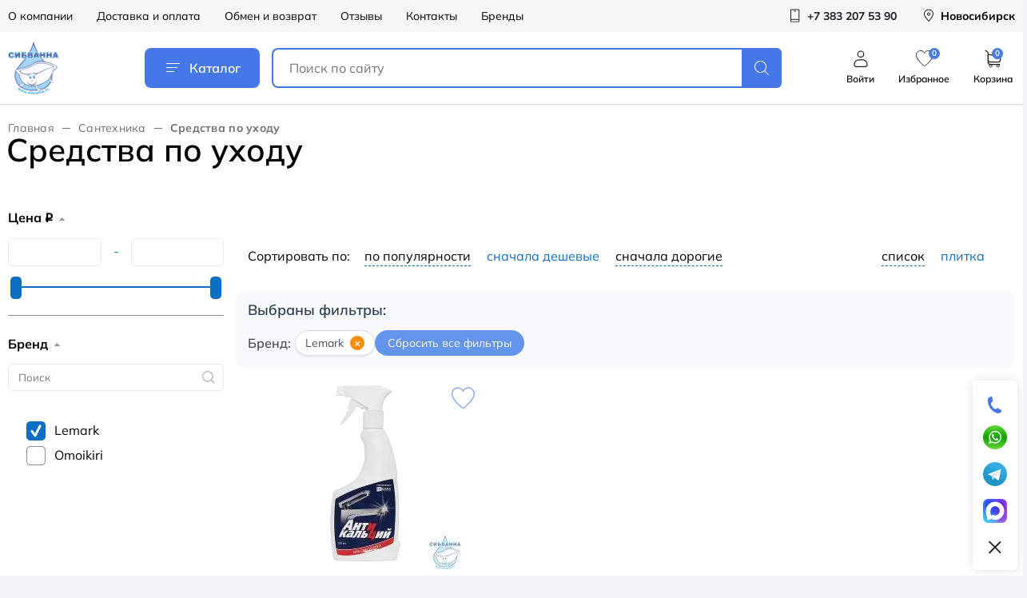

--- FILE ---
content_type: text/html; charset=UTF-8
request_url: https://sibvanna.ru/santekhnika/sredstva-po-ukhodu/?set_filter=y&FILTER_BRAND_lemark=Y
body_size: 28018
content:
<!DOCTYPE html>
<html lang="ru">
<head>

    <title>Средства по уходу купить в Новосибирске, каталог интернет-магазина Сибванна</title>

    <meta http-equiv="Content-Type" content="text/html; charset=UTF-8" />
<meta name="robots" content="index, follow" />
<meta name="keywords" content="Средства по уходу в Новосибирске " />
<meta name="description" content="?Заказать средства по уходу по выгодным ценам ? Доставка по Новосибирску и России ? Товары в наличии на складе ? Скидки ? Кредит и рассрочка ✅ Гарантия от производителя" />
<script data-skip-moving="true">(function(w, d, n) {var cl = "bx-core";var ht = d.documentElement;var htc = ht ? ht.className : undefined;if (htc === undefined || htc.indexOf(cl) !== -1){return;}var ua = n.userAgent;if (/(iPad;)|(iPhone;)/i.test(ua)){cl += " bx-ios";}else if (/Windows/i.test(ua)){cl += ' bx-win';}else if (/Macintosh/i.test(ua)){cl += " bx-mac";}else if (/Linux/i.test(ua) && !/Android/i.test(ua)){cl += " bx-linux";}else if (/Android/i.test(ua)){cl += " bx-android";}cl += (/(ipad|iphone|android|mobile|touch)/i.test(ua) ? " bx-touch" : " bx-no-touch");cl += w.devicePixelRatio && w.devicePixelRatio >= 2? " bx-retina": " bx-no-retina";if (/AppleWebKit/.test(ua)){cl += " bx-chrome";}else if (/Opera/.test(ua)){cl += " bx-opera";}else if (/Firefox/.test(ua)){cl += " bx-firefox";}ht.className = htc ? htc + " " + cl : cl;})(window, document, navigator);</script>


<link href="/bitrix/js/ui/design-tokens/dist/ui.design-tokens.css?172918581226358" type="text/css"  rel="stylesheet" />
<link href="/bitrix/js/ui/fonts/opensans/ui.font.opensans.css?17103570782555" type="text/css"  rel="stylesheet" />
<link href="/bitrix/js/main/popup/dist/main.popup.bundle.css?172918608329852" type="text/css"  rel="stylesheet" />
<link href="/bitrix/cache/css/s1/main/page_6e4a73c1e61379e682ca7e0fc35994b8/page_6e4a73c1e61379e682ca7e0fc35994b8_v1.css?175623266478329" type="text/css"  rel="stylesheet" />
<link href="/bitrix/cache/css/s1/main/default_dc3265dd5bb636b2bfecfb4a9b153b92/default_dc3265dd5bb636b2bfecfb4a9b153b92_v1.css?176680861435305" type="text/css"  rel="stylesheet" />
<link href="/bitrix/cache/css/s1/main/template_e12d92e35dd0b5b4fde861c4e6bbbf92/template_e12d92e35dd0b5b4fde861c4e6bbbf92_v1.css?1767759154409569" type="text/css"  data-template-style="true" rel="stylesheet" />







<meta http-equiv="x-ua-compatible" content ie="edge">
<link rel="shortcut icon" href="/local/templates/main/images/favicon/favicon.ico" type="image/x-icon">
<meta name="viewport" content="width=device-width, initial-scale=1.0, user-scalable=yes, maximum-scale=5, minimum-scale=0.5">



    
    <link
            rel="stylesheet"
            href="https://cdn.jsdelivr.net/npm/@fancyapps/ui@6.0/dist/fancybox/fancybox.css"
    />
                    <!-- Yandex.Metrika counter -->
                <noscript>
            <div><img src="https://mc.yandex.ru/watch/49741111" style="position:absolute; left:-9999px;" alt=""/></div>
        </noscript>
        <!-- /Yandex.Metrika counter -->
    </head>
<body>
<div id="panel">
    </div>

<div id="wrapper">
    <header id="header" class="header">
        <div class="header-top hidden-sm">
            <div class="container header-container">
                
<div class="header-top-menu">
            <a href="/o-kompanii/" class="header-top-menu__item">О компании</a>
            <a href="/dostavka-i-oplata/" class="header-top-menu__item">Доставка и оплата</a>
            <a href="/exchange/" class="header-top-menu__item">Обмен и возврат</a>
            <a href="/reviews/" class="header-top-menu__item">Отзывы</a>
            <a href="/contacts/" class="header-top-menu__item">Контакты</a>
            <a href="/brands/" class="header-top-menu__item">Бренды</a>
    </div>
                
                

	<a href="tel:+73832075390" class="header-top-action">
		<span class="header-top-action__icon">
			<svg>
				<use href="/local/templates/main/icons/svg-sprite.svg#phone"></use>
			</svg>
		</span>
		<span class="header-top-action__text">+7 383 207 53 90</span>
	</a><a href="javascript:void(0)" class="header-top-action  city-head__link" style="text-decoration: none; color: black;" >
	<span class="header-top-action__icon">
		<svg>
			<use href="/local/templates/main/icons/svg-sprite.svg#pin"></use>
		</svg>
	</span>
    <span class="header-top-action__text"><span>Новосибирск</span>
</a>

            </div>
        </div>
        <div class="header-main">
            <div class="container header-container">
                                    <a href="/" class="logo">
                        <img src="/upload/resize_cache/webp/local/templates/main/images/new/logo.webp" alt="" class="logo__image"/>
                    </a>
                                <a href="javascript:void(0)" class="header-catalog-btn js-popup-catalog">
                    <span class="header-catalog-btn__icon"><i></i></span>
                    Каталог
                </a>
                <div class="header-search">
                    <a href="javascript:void(0)" class="header-search-toggle">
                        <svg>
                            <use href="/local/templates/main/icons/svg-sprite.svg#search"></use>
                        </svg>
                    </a>
                    <form action="/search/" class="header-search__form">
                        <input type="text" name="q" value=""
                               placeholder="Поиск по сайту"
                               class="header-search__input"/>
                        <button type="submit" class="header-search__button">
                            <svg>
                                <use href="/local/templates/main/icons/svg-sprite.svg#search"></use>
                            </svg>
                        </button>
                        <div class="header-search__back"></div>
                    </form>
                </div>
                <div class="header-main-actions hidden-sm">
                                            <a href="javascript:void(0)" class="header-main-action js__get_auth_form hidden-sm">
							<span class="header-main-action__icon">
								<svg>
									<use href="/local/templates/main/icons/svg-sprite.svg#user"></use>
								</svg>
							</span>
                            <span class="header-main-action__text">Войти</span>
                        </a>
                                        <a href="/lk/favorites/" class="header-main-action" id="header_favorites" >
						<span class="header-main-action__icon">
							<svg class="no-fill">
								<use href="/local/templates/main/icons/svg-sprite.svg#fav"></use>
							</svg>
							<span class="header-main-action__counter-label">0</span>
						</span>
                        <span class="header-main-action__text">Избранное</span>
                    </a>
                    <a href="/basket/" class="header-main-action">
						<span class="header-main-action__icon">
							<svg>
								<use href="/local/templates/main/icons/svg-sprite.svg#cart"></use>
							</svg>
						</span>
                        <span class="header-main-action__counter-label" id="basket-count" data-fuserid="141527696" >0</span>
                        <span class="header-main-action__text">Корзина</span>
                    </a>
                </div>
            </div>
        </div>
    </header>
    



    <section class="page-catalog">
        <div class="container">
            
<ul class="bread-crumbs">
			<li class="bread-crumbs__item" id="bx_breadcrumb_0" itemscope="" itemtype="http://data-vocabulary.org/Breadcrumb" itemref="bx_breadcrumb_1">
				<a href="/" title="Главная" itemprop="url" class="bread-crumbs__link">
					Главная
				</a>
			</li>
			<li class="bread-crumbs__item" id="bx_breadcrumb_1" itemscope="" itemtype="http://data-vocabulary.org/Breadcrumb" itemprop="child">
				<a href="/santekhnika/" title="Сантехника" itemprop="url" class="bread-crumbs__link">
					Сантехника
				</a>
			</li>
			<li class="bread-crumbs__item">
				<div class="bread-crumbs__link bread-crumbs__link--last">Средства по уходу</div>
			</li></ul>
            			<div  class="title-place"></div>
            
            <div class="catalog">

                <!--'start_frame_cache_smart_filter_frame'-->
                <div class="inner-sidebar">
                    <!--          <aside class="sidebar">-->
                                        <!--          </aside>-->

                    <div class="filter-block">
        <div class="filter-box">
        <div class="filter-head sm-visible">
            <div class="filter-box-close js-close-filter"><i class="icon-caret"></i><span>Фильтр</span></div>
            <a class="filter-btn-reset" href="/santekhnika/sredstva-po-ukhodu/"
               id="del_filter" name="del_filter"
               value="Сбросить">Сбросить всё</a>
        </div>
        <div class="filter-block__inner">
            <div class="bx_filter">
                <div class="bx_filter_section">
                    <form name="_form" action="/santekhnika/sredstva-po-ukhodu/" method="get"
                          class="smartfilter">
                                                        <div class="bx_filter_parameters_box active">
                                    <span class="bx_filter_container_modef"></span>
                                    <div class="bx_filter_parameters_box_title"
                                         onclick="smartFilter.hideFilterProps(this)">Цена <span class="rub">q</span></div>
                                    <div class="bx_filter_block">
                                        <div class="bx_filter_parameters_box_container">
                                            <div class="bx_filter_parameters_box_container_block">
                                                <div class="bx_filter_input_container">
                                                    <input
                                                            class="min-price"
                                                            type="text"
                                                            name="FILTER_P1_MIN"
                                                            id="FILTER_P1_MIN"
                                                            value=""
                                                            size="5"
                                                            onkeyup="smartFilter.keyup(this)"
                                                    />
                                                </div>
                                            </div>
                                            <div class="bx_filter_parameters_box_container_block">
                                                <div class="bx_filter_input_container">-</div>
                                            </div>
                                            <div class="bx_filter_parameters_box_container_block">
                                                <div class="bx_filter_input_container">
                                                    <input
                                                            class="max-price"
                                                            type="text"
                                                            name="FILTER_P1_MAX"
                                                            id="FILTER_P1_MAX"
                                                            value=""
                                                            size="5"
                                                            onkeyup="smartFilter.keyup(this)"
                                                    />
                                                </div>
                                            </div>
                                            <div style="clear: both;"></div>

                                            <div class="bx_ui_slider_track" id="drag_track_c4ca4238a0b923820dcc509a6f75849b">
                                                                                                <div class="bx_ui_slider_part p1"><span>600.00</span></div>
                                                <div class="bx_ui_slider_part p2"><span>872</span></div>
                                                <div class="bx_ui_slider_part p3"><span>1144</span></div>
                                                <div class="bx_ui_slider_part p4"><span>1416</span></div>
                                                <div class="bx_ui_slider_part p5"><span>1688.00</span></div>

                                                <div class="bx_ui_slider_pricebar_VD" style="left: 0;right: 0;"
                                                     id="colorUnavailableActive_c4ca4238a0b923820dcc509a6f75849b"></div>
                                                <div class="bx_ui_slider_pricebar_VN" style="left: 0;right: 0;"
                                                     id="colorAvailableInactive_c4ca4238a0b923820dcc509a6f75849b"></div>
                                                <div class="bx_ui_slider_pricebar_V" style="left: 0;right: 0;"
                                                     id="colorAvailableActive_c4ca4238a0b923820dcc509a6f75849b"></div>
                                                <div class="bx_ui_slider_range" id="drag_tracker_c4ca4238a0b923820dcc509a6f75849b" style="left: 0%; right: 0%;">
                                                    <a class="bx_ui_slider_handle left" style="left:0;" href="javascript:void(0)"
                                                       id="left_slider_c4ca4238a0b923820dcc509a6f75849b"></a>
                                                    <a class="bx_ui_slider_handle right" style="right:0;" href="javascript:void(0)"
                                                       id="right_slider_c4ca4238a0b923820dcc509a6f75849b"></a>
                                                </div>
                                            </div>
                                            <div style="opacity: 0;height: 1px;"></div>
                                        </div>
                                    </div>
                                </div>
                                                                                                                    <div class="bx_filter_parameters_box bx_box active">
                                <span class="bx_filter_container_modef"></span>
								                                <span class="bx-filter-container-hide visible-sm" hidden onclick="$('.filter-box-close').append('<span class=loader></span>'); smartFilter.hideFilterProps(this);this.hidden = true; $('.filter-box-close span.loader').remove();">Применить</span>
                                <div class="bx_filter_parameters_box_title"
                                     onclick="smartFilter.hideFilterProps(this)">Бренд</div>
                                <div class="bx_filter_block bx_filter_fixed_block">
                                    <div class="bx_filter_block_head">
                                        <div class="bx_filter_block_head_inner sm-visible">
                                            <div class="filter-box-close"
                                                 onclick="smartFilter.hideFilterProps(this.parentNode.parentNode.parentNode)"><i class="icon-caret"></i>Бренд</div>
                                            <a class="filter-btn-reset" href="/santekhnika/sredstva-po-ukhodu/"
                                               id="del_filter" name="del_filter"
                                               value="Сбросить">Сбросить всё</a>
                                        </div>
                                        <input type="text" class="bx_filter_search" placeholder="Поиск"/>
                                    </div>
                                    <div class="bx_filter_parameters_box_container" data-scrollbar="true">
                                                                                											                                            <label data-role="label_FILTER_BRAND_lemark"
                                                   class="bx_filter_param_label "
                                                   for="FILTER_BRAND_lemark">
										<span class="bx_filter_input_checkbox">
											<input
                                                    type="checkbox"
                                                    value="Y"
                                                    name="FILTER_BRAND_lemark"
                                                    id="FILTER_BRAND_lemark"
												checked="checked"												onclick="smartFilter.click(this)"
                                            />
											<span></span>
											<span class="bx_filter_param_text" title="Lemark  ">Lemark  </span>
										</span>
                                            </label>
                                        											                                            <label data-role="label_FILTER_BRAND_omoikiri_"
                                                   class="bx_filter_param_label "
                                                   for="FILTER_BRAND_omoikiri_">
										<span class="bx_filter_input_checkbox">
											<input
                                                    type="checkbox"
                                                    value="Y"
                                                    name="FILTER_BRAND_omoikiri_"
                                                    id="FILTER_BRAND_omoikiri_"
																								onclick="smartFilter.click(this)"
                                            />
											<span></span>
											<span class="bx_filter_param_text" title="Omoikiri ">Omoikiri </span>
										</span>
                                            </label>
                                                                                                                    </div>
                                    <div class="catalog-filter__filter__link">
                                        <a href="javascript:void(0);" class="catalog-filter__show__list">
                                            <span class="show-all">Показать все</span>
                                            <span class="collapse-all">Свернуть</span>
                                        </a>
                                    </div>
                                    <div class="clb"></div>
                                </div>
                            </div>
                                                        <div class="bx_filter_parameters_box bx_box ">
                                <span class="bx_filter_container_modef"></span>
								                                <span class="bx-filter-container-hide visible-sm" hidden onclick="$('.filter-box-close').append('<span class=loader></span>'); smartFilter.hideFilterProps(this);this.hidden = true; $('.filter-box-close span.loader').remove();">Применить</span>
                                <div class="bx_filter_parameters_box_title"
                                     onclick="smartFilter.hideFilterProps(this)">Страна</div>
                                <div class="bx_filter_block bx_filter_fixed_block">
                                    <div class="bx_filter_block_head">
                                        <div class="bx_filter_block_head_inner sm-visible">
                                            <div class="filter-box-close"
                                                 onclick="smartFilter.hideFilterProps(this.parentNode.parentNode.parentNode)"><i class="icon-caret"></i>Страна</div>
                                            <a class="filter-btn-reset" href="/santekhnika/sredstva-po-ukhodu/"
                                               id="del_filter" name="del_filter"
                                               value="Сбросить">Сбросить всё</a>
                                        </div>
                                        <input type="text" class="bx_filter_search" placeholder="Поиск"/>
                                    </div>
                                    <div class="bx_filter_parameters_box_container" data-scrollbar="true">
                                                                                											                                            <label data-role="label_FILTER_COUNTRY_russia"
                                                   class="bx_filter_param_label disabled"
                                                   for="FILTER_COUNTRY_russia">
										<span class="bx_filter_input_checkbox">
											<input
                                                    type="checkbox"
                                                    value="Y"
                                                    name="FILTER_COUNTRY_russia"
                                                    id="FILTER_COUNTRY_russia"
																								onclick="smartFilter.click(this)"
                                            />
											<span></span>
											<span class="bx_filter_param_text" title="Россия">Россия</span>
										</span>
                                            </label>
                                        											                                            <label data-role="label_FILTER_COUNTRY_czechia"
                                                   class="bx_filter_param_label "
                                                   for="FILTER_COUNTRY_czechia">
										<span class="bx_filter_input_checkbox">
											<input
                                                    type="checkbox"
                                                    value="Y"
                                                    name="FILTER_COUNTRY_czechia"
                                                    id="FILTER_COUNTRY_czechia"
																								onclick="smartFilter.click(this)"
                                            />
											<span></span>
											<span class="bx_filter_param_text" title="Чехия">Чехия</span>
										</span>
                                            </label>
                                                                                                                    </div>
                                    <div class="catalog-filter__filter__link">
                                        <a href="javascript:void(0);" class="catalog-filter__show__list">
                                            <span class="show-all">Показать все</span>
                                            <span class="collapse-all">Свернуть</span>
                                        </a>
                                    </div>
                                    <div class="clb"></div>
                                </div>
                            </div>
                                                    <div class="clb"></div>
                        <div class="bx_filter_button_box active">
                            <div class="bx_filter_block">
                                <div class="bx_filter_parameters_box_container">
                                                                                                            <a class="filter-btn-reset sm-hidden"
                                       href="/santekhnika/sredstva-po-ukhodu/"
                                       id="del_filter" name="del_filter"
                                       value="Сбросить">Сбросить</a>
                                                                        <div class="bx_filter_popup_result right" id="modef" style="display:none"                                         style="display: inline-block;">
                                        <div class="bx_filter_popup_result__inner">
                                            <span class="count-items-filter">
                                        Выбрано: <span id="modef_num">0</span>                                        </span>
                                            <span class="arrow"></span>
                                            <a class="hide-link-popup"
                                               href="/santekhnika/sredstva-po-ukhodu/?set_filter=y&amp;FILTER_BRAND_lemark=Y">Показать</a>
                                            <span class="show-products">Показать</span>
                                        </div>
                                    </div>
                                </div>
                            </div>
                        </div>
                    </form>
                    <div style="clear: both;"></div>
                </div>
            </div>
        </div>
    </div>
</div>
                </div>
                <!--'end_frame_cache_smart_filter_frame'-->
                <div class="catalog__inner">

                    
                                        <div id="comp_9941df30b966c4a706b72ab002b71054"><h1 class="title-h1 absoluteh1"> Средства по уходу</h1>

            <div class="catalog-view" id="catalog">
                <div class="top_seo">                </div>
                <div class="fixed-scroll">
                                            <div class="sort-overlay"></div>
                                                <div class="sort-filter js-filter-open"></div>
                    					<div class="sort">
													<div class="sort__label">
								<span class="sort-text">Сортировать по:</span>
							</div>
							<div class="sort__content">
								<div class="sort__select" tabindex="-1">
									<!--<span class="sort-select"></span>-->
									<span class="sort-select">Сортировка <i></i></span>
								</div>
								<div class="sort__list">
																			<span class="sort-link "
											  id="top"
											  data-goto="?set_filter=y&FILTER_BRAND_lemark=Y&sort=top">
												  по популярности										</span>
																				<span class="sort-link active"
											  id="price"
											  data-goto="?set_filter=y&FILTER_BRAND_lemark=Y&sort=price">
												  сначала дешевые										</span>
																				<span class="sort-link "
											  id="price-"
											  data-goto="?set_filter=y&FILTER_BRAND_lemark=Y&sort=price-">
												  сначала дорогие										</span>
																		</div>
							</div>
											</div>
                    <!--<div style="float: right;">
                        <i class="fa fa-list" id="spisok"></i>
                        <a id="plitka">плитка</a>
                    </div>-->
                    <div class="sort__list" id="display-variants" style="float: right;">
                        <span class="sort-link" id="spisok">список</span>
                        <span class="sort-link active" id="plitka">плитка</span>
                    </div>
                    <div class="view-box"></div>
                </div>
            </div>
                    <ul class="product-list">
            				<div class="selected-filters">
					<h3>Выбраны фильтры:</h3>
					<div class="filter-tags">
													<div class="filter-group">
								<span class="filter-group-name">Бренд:</span>
																	<div class="filter-tag">
										<span class="filter-value">Lemark  </span>
										<a  
																							onclick="$('#FILTER_BRAND_lemark').click();" 
																						class="filter-remove" title="Удалить"
										>
											×
										</a>
									</div>
															</div>
													<a href="/santekhnika/sredstva-po-ukhodu/" onclick="return true;" class="clear-all-filters">
								Сбросить все фильтры
							</a>
											</div>
				</div>
			                <li class="product" itemscope itemtype="http://schema.org/Product"
                    id="bx_3966226736_61638">
                    <!--  <form style="display:none" id="set_form_61638">
                        							<input type="hidden" name="products[61638][ID]" value="61638">
							<input type="hidden" name="products[61638][quantity]" value="1">
						                    </form> -->
					<a
							href="javascript:void(0)"
							data-id="61638"
							class="product-favorite js-favorite ">
						<!--TODO: in favorites class is-active-->
						<svg>
							<use href="/local/templates/main/icons/svg-sprite.svg#fav"></use>
						</svg>
					</a>
                    <div class="product-container"  >
                        <div id="product-img-61638"
                            class="product-img slider"
							onclick="document.location.href = '/santekhnika/sredstva-po-ukhodu/sredstvo-chistyashchee-lm8901a-lemark-antikaltsiy-500-ml/'; return false;">
                                                                                        <img loading="lazy"
                                    src='/upload/resize_cache/webp/resize_cache/iblock/379/240_240_08c9f72579a46cfc787db6781aa28876f/1200x1200_2.webp'                                     data-src="/upload/resize_cache/webp/resize_cache/iblock/379/240_240_08c9f72579a46cfc787db6781aa28876f/1200x1200_2.webp"
                                     id="bg-61638-main"
                                     itemprop="image"
                                     class="product-img__src "
                                     alt="Средство чистящее LM8901A Lemark &quot; АНТИКАЛЬЦИЙ&quot;, 500 мл">
                                                                                            <img loading="lazy"
                                                                         data-src="/upload/resize_cache/webp/resize_cache/iblock/6d8/240_240_08c9f72579a46cfc787db6781aa28876f/1200x1200.webp"
                                     id="bg-61638-1"
                                     itemprop="image"
                                     class="product-img__src hid"
                                     alt="Средство чистящее LM8901A Lemark &quot; АНТИКАЛЬЦИЙ&quot;, 500 мл">
                                                                                            <img loading="lazy"
                                                                         data-src="/upload/resize_cache/webp/resize_cache/iblock/8cd/240_240_08c9f72579a46cfc787db6781aa28876f/1200x1200_1.webp"
                                     id="bg-61638-2"
                                     itemprop="image"
                                     class="product-img__src hid"
                                     alt="Средство чистящее LM8901A Lemark &quot; АНТИКАЛЬЦИЙ&quot;, 500 мл">
                                                                                                                                                    <div class="section1" data-for="bg-61638-main">
                                    <div class="indicator indicator_full"></div>
                                </div>
                                                                                            <div class="section1" data-for="bg-61638-1">
                                    <div class="indicator "></div>
                                </div>
                                                                                            <div class="section1" data-for="bg-61638-2">
                                    <div class="indicator "></div>
                                </div>
                                                                                    </div>

                        <div class="product-content">
                            <div onclick="document.location.href ='/santekhnika/sredstva-po-ukhodu/sredstvo-chistyashchee-lm8901a-lemark-antikaltsiy-500-ml/'; return false;">
                                <a href="/santekhnika/sredstva-po-ukhodu/sredstvo-chistyashchee-lm8901a-lemark-antikaltsiy-500-ml/" itemprop="url"
                                   content="/santekhnika/sredstva-po-ukhodu/sredstvo-chistyashchee-lm8901a-lemark-antikaltsiy-500-ml/" class="product-title">
                                    <span itemprop="name">Средство чистящее LM8901A Lemark &quot; АНТИКАЛЬЦИЙ&quot;, 500 мл</span>
                                </a>
                                <div class="product-props">
                                                                            <div>
                                            <span class="product-props__name">Страна</span> <span
                                                    class="product-country__ico flag-icon flag-icon-cz"></span>
                                            <span class="product-props__value">Чехия</span>
                                        </div>
									                                </div>
                                <div class="product-available">
						                                </div>
                            </div>
                            <div class="product-mobile-wrap">
                                <div class="price_block">
                                                                        <div class="product-price">
										600                                        <span class="rub">q</span>
										                                                            <!---Если нет значения, элемент выводить, но добавлять аттрибут hidden--->
                                                                            </div>
                                </div>
                                <meta itemprop="description"
                                      content="Средство чистящее Lemark АНТИКАЛЬЦИЙ – высокоэффективное средство для удаления известковых и биологических отложений с хромированных поверхностей. Не содержит абразивных компонентов. Может использоваться для очистки эмалированных ванн, керамических санитарно-технических изделий и керамической плитки.

Рекомендовано производителем смесителей Lemark, Rossinka Silvermix, Decoroom.

СПОСОБ ПРИМЕНЕНИЯ:

1. Рекомендуется проводить работу в резиновых перчатках.

2. Поверните носик распылителя в положение ON либо SPRAY &#40;в зависимости от модификации&#41;.

3. Равномерно нанесите средство на очищаемую поверхность посредством нажатия на курок распылителя.

4. Оставьте средство на 1-2 минуты на поверхности, затем протрите поверхность мягкой губкой или салфеткой.&lt;\p&gt;

5. Смойте водой, протрите поверхность сухой салфеткой.

6. По окончании работы вымойте руки с мылом.&lt;\p&gt;

Не использовать для очистки акриловых изделий и изделий из натурального камня! Не рекомендуется смешивать с другими чистящими средствами.

ВНИМАНИЕ! Запрещается использование жестких губок, а также губок с абразивными поверхностями во избежание механического повреждения покрытия очищаемого изделия.

ОСТОРОЖНО! Едкое вещество. Длительное вдыхание паров вредно для здоровья. Избегать попадания средства на слизистые оболочки. При попадании на кожу – немедленно промыть большим количеством воды. При попадании в глаза – промыть большим количеством воды, обратиться к врачу, показать информацию на этикетке средства. В случае попадания внутрь – немедленно обратиться к врачу.

СОСТАВ: вода деминерализованная, НПАВ менее 5&#37;, органические и неорганические кислоты.

Хранить в закрытой упаковке, в недоступном для детей и домашних животных месте при t от &#43;5° до &#43;25°С.
Срок годности: 2 года с даты изготовления.">
                                <span itemprop="offers" itemscope="" itemtype="http://schema.org/Offer">
                                    <meta itemprop="price"
                                          content="600">
                                    <meta itemprop="priceCurrency" content="RUB">
                                </span>
                                                                <form class="js__to_basket_line" id="set_form_61638">
                                    <div class="product-footer" style="padding-right: 0;">
                                                                                    <input type="hidden" name="products[61638][ID]"
                                                   value="61638">
                                            <input type="hidden" name="products[61638][quantity]"
                                                   value="1">
                                            <input type="hidden" name="type" value="simple">
                                        
                                        <input type="text" value="61638" name="testprod"
                                               style="display: none;">
										<input type="hidden" name="type" value="simple">

																					<button class="product-to-basket js_add2basket"
													data-id="61638"
													data-productName="Средство чистящее LM8901A Lemark &quot; АНТИКАЛЬЦИЙ&quot;, 500 мл"
													data-price="600"
													data-brand="lemark"
													data-category="Сантехника/Средства по уходу"
													data-name="В корзину"
											>В корзину</button>
										                                    </div>
                                </form>
                            </div>
                        </div>
                        <div class="product-info">
                                                    </div>
                    </div>
                </li>
                        </ul>
        

    

        
    <div class="seo_bottom">
        	<section class="section-seo-text">
		<div class="seo-text inner"></div>
	</section>    </div>




</div>                </div>
            </div>
        </div>
    </section>
    </div>
<a href="#" class="scrollToTop"></a>
<footer>
    <div class="footer">
        <div class="container footer-container">
            <div class="footer-top">
                
    <div class="footer-menu footer-toggle-wrap">
        <div class="footer-title">
            Компания
            <a href="javascript:void(0)" class="footer-toggle-btn"><i></i></a>
        </div>
        <div class="footer-menu__list footer-toggle-body">
                            <div class="footer-menu__item">
                    <a href="/o-kompanii/" class="footer-menu__link">О компании</a>
                </div>
                            <div class="footer-menu__item">
                    <a href="/brands/" class="footer-menu__link">Бренды</a>
                </div>
                            <div class="footer-menu__item">
                    <a href="/dostavka-i-oplata/" class="footer-menu__link">Доставка и оплата</a>
                </div>
                            <div class="footer-menu__item">
                    <a href="/exchange/" class="footer-menu__link">Обмен и возврат</a>
                </div>
                            <div class="footer-menu__item">
                    <a href="/reviews/" class="footer-menu__link">Отзывы</a>
                </div>
                            <div class="footer-menu__item">
                    <a href="/contacts/" class="footer-menu__link">Контакты</a>
                </div>
                    </div>
    </div>
                

    <div class="footer-menu footer-menu--columns footer-toggle-wrap">
        <div class="footer-title">
            Продукция
            <a href="javascript:void(0)" class="footer-toggle-btn"><i></i></a>
        </div>
        <div class="footer-menu__columns footer-toggle-body">
            <!--дизайн не оставил выбора, бэкендер, подели меню на колонки-->
                                        <div class="footer-menu__list">
                                                                    <div class="footer-menu__item" id="bx_4145281613_1071">
                            <a href="/santekhnika/vanny/"
                               class="footer-menu__link">Ванны</a>
                        </div>
                                                                    <div class="footer-menu__item" id="bx_4145281613_1073">
                            <a href="/santekhnika/mebel_dlya_vannoy_komnaty/"
                               class="footer-menu__link">Мебель для ванной</a>
                        </div>
                                                                    <div class="footer-menu__item" id="bx_4145281613_1074">
                            <a href="/santekhnika/installyatsii/"
                               class="footer-menu__link">Инсталяции, кнопки смыва</a>
                        </div>
                                                                    <div class="footer-menu__item" id="bx_4145281613_1072">
                            <a href="/santekhnika/unitazy/"
                               class="footer-menu__link">Унитазы</a>
                        </div>
                                                                    <div class="footer-menu__item" id="bx_4145281613_1075">
                            <a href="/santekhnika/smesiteli/"
                               class="footer-menu__link">Смесители</a>
                        </div>
                                                                    <div class="footer-menu__item" id="bx_4145281613_1076">
                            <a href="/santekhnika/dushevaya-programma/"
                               class="footer-menu__link">Душевая программа</a>
                        </div>
                                                                    <div class="footer-menu__item" id="bx_4145281613_1077">
                            <a href="/santekhnika/dushevye-ograzhdeniya-i-dveri/"
                               class="footer-menu__link">Кабины и ограждения</a>
                        </div>
                                                                    <div class="footer-menu__item" id="bx_4145281613_1090">
                            <a href="/santekhnika/dushevye-poddony/"
                               class="footer-menu__link">Душевые поддоны</a>
                        </div>
                                                                    <div class="footer-menu__item" id="bx_4145281613_1087">
                            <a href="/santekhnika/sifony/"
                               class="footer-menu__link">Сифоны и трапы</a>
                        </div>
                                                                    <div class="footer-menu__item" id="bx_4145281613_1079">
                            <a href="/teplotekhnika/polotentsesushiteli/"
                               class="footer-menu__link">Полотенцесушители</a>
                        </div>
                                    </div>
                            <div class="footer-menu__list">
                                                                    <div class="footer-menu__item" id="bx_4145281613_1078">
                            <a href="/santekhnika/rakoviny/"
                               class="footer-menu__link">Раковины</a>
                        </div>
                                                                    <div class="footer-menu__item" id="bx_4145281613_1085">
                            <a href="/santekhnika/kukhonnye_moyki/"
                               class="footer-menu__link">Кухонные мойки</a>
                        </div>
                                                                    <div class="footer-menu__item" id="bx_4145281613_1083">
                            <a href="/santekhnika/pissuary/"
                               class="footer-menu__link">Писсуары</a>
                        </div>
                                                                    <div class="footer-menu__item" id="bx_4145281613_1080">
                            <a href="/santekhnika/bide/"
                               class="footer-menu__link">Биде</a>
                        </div>
                                                                    <div class="footer-menu__item" id="bx_4145281613_1108">
                            <a href="/santekhnika/drenazhnye-kanaly-trapy/"
                               class="footer-menu__link">Дренажные каналы и трапы</a>
                        </div>
                                                                    <div class="footer-menu__item" id="bx_4145281613_1094">
                            <a href="/keramicheskaya_plitka/"
                               class="footer-menu__link">Керамическая плитка</a>
                        </div>
                                                                    <div class="footer-menu__item" id="bx_4145281613_1086">
                            <a href="/santekhnika/aksessuary_dlya_vannoy_komnaty/"
                               class="footer-menu__link">Аксессуары</a>
                        </div>
                                                                    <div class="footer-menu__item" id="bx_4145281613_1081">
                            <a href="/teplotekhnika/vodonagrevateli/"
                               class="footer-menu__link">Водонагреватели</a>
                        </div>
                                                                    <div class="footer-menu__item" id="bx_4145281613_1125">
                            <a href="/teplotekhnika/radiatory/"
                               class="footer-menu__link">Радиаторы</a>
                        </div>
                                                                    <div class="footer-menu__item" id="bx_4145281613_1130">
                            <a href="/teplotekhnika/dizayn-radiatory/"
                               class="footer-menu__link">Дизайн-радиаторы</a>
                        </div>
                                    </div>
                            <div class="footer-menu__list">
                                                                    <div class="footer-menu__item" id="bx_4145281613_1128">
                            <a href="/teplotekhnika/konvektory/"
                               class="footer-menu__link">Конвекторы</a>
                        </div>
                                                                    <div class="footer-menu__item" id="bx_4145281613_1082">
                            <a href="/konditsionery/"
                               class="footer-menu__link">Кондиционеры</a>
                        </div>
                                                                    <div class="footer-menu__item" id="bx_4145281613_1117">
                            <a href="/santekhnika/vytyazhnye-ventilyatory/"
                               class="footer-menu__link">Вытяжные вентиляторы</a>
                        </div>
                                                                    <div class="footer-menu__item" id="bx_4145281613_1088">
                            <a href="/santekhnika/montazhnyy-profil/"
                               class="footer-menu__link">Монтажный профиль</a>
                        </div>
                                                                    <div class="footer-menu__item" id="bx_4145281613_1089">
                            <a href="/santekhnika/sredstva-po-ukhodu/"
                               class="footer-menu__link">Средства по уходу</a>
                        </div>
                                                                    <div class="footer-menu__item" id="bx_4145281613_1084">
                            <a href="/teplotekhnika/teplye-poly/"
                               class="footer-menu__link">Теплые полы</a>
                        </div>
                                                                    <div class="footer-menu__item" id="bx_4145281613_1137">
                            <a href="/santekhnika/vstraivaemye-nishi/"
                               class="footer-menu__link">Встраиваемые ниши</a>
                        </div>
                                                                    <div class="footer-menu__item" id="bx_4145281613_1134">
                            <a href="/rasprodazha/"
                               class="footer-menu__link">Распродажа</a>
                        </div>
                                    </div>
                    </div>
    </div>
                <div class="footer-contacts">
    <div class="footer-title">Контакты</div>
    <div class="footer-contacts__link">
			 <a href="tel:+73832075390">+7 383 207 53 90</a>    </div>
    <div class="footer-contacts__link">
        <a href="mailto:hidrolux@mail.ru">hidrolux@mail.ru</a>
    </div>
            <div class="footer-contacts__address">
            630124, Новосибирск, Есенина, 67        </div>
        	<div class='footerSocialNetworks'>
		<a href="https://wa.clck.bar/79833230809" class="chat-item" target="_blank">
			<i class="chat-item__icon is-whatsapp"></i>
		</a>
		<a href="tg://resolve?domain=sibvanna0" class="chat-item" target="_blank">
			<i class="chat-item__icon is-telegram"></i>
		</a>
		<a href="https://max.ru/u/f9LHodD0cOJnSTe4yb0D_j_2lQnIEE0aObZS-VDlWr1QHUFNlkLGUhtskkQ" class="chat-item" target="_blank">
			<i class="chat-item__icon" style="background: url(/local/templates/main/css/../icons/max-messenger-logo.svg) no-repeat center;"></i>
		</a>
	</div>
</div>

            </div>
            <div class="footer-info">
                <div class="footer-oferta">Предоставленная на сайте информация не является публичной офертой</div>
                <div class="footer-info__col"><a href="/map.php">Карта сайта</a></div>
                <div class="footer-info__col"><a href="/policy/">Политика конфиденциальности</a></div>
                                <div class="footer-cards">
                    <img alt="" src="/local/templates/main/icons/visa.svg"/>
                    <img alt="" src="/local/templates/main/icons/mir.svg"/>
                    <img alt="" src="/local/templates/main/icons/mastercard.svg"/>
                </div>
            </div>
        </div>
    </div>
    
<div style="display:none">
    <div itemscope itemtype="http://schema.org/Organization">
        <span itemprop="name">Сибванна</span>
                                <div itemprop="address" itemscope itemtype="http://schema.org/PostalAddress">
                <span itemprop="streetAddress">Есенина, 67</span>
                <span itemprop="postalCode">630124</span>
                <span itemprop="addressLocality">Новосибирск</span>
            </div>
        					<span itemprop="telephone">+7 383 207 53 90</span>                    <span itemprop="email">hidrolux@mail.ru</span>
            </div>
</div>

</footer>

<div class="body-overlay-catalog">
    <div class="catalog-popup" id="scroll-menu">
        <div class="container">
            <div class="popup-close js-close-catalog hidden-sm"></div>
            <div class="catalog-popup__head">
                <div class="catalog-popup__title">Каталог</div>
                            </div>
            <div class="catalog-popup__inner">
                	<div class="catalog-category-list">
        			<div class="catalog-category__item">
				<a href="#" class="catalog-category__link is-parent">
					<div class="catalog-category__img">
						<img data-src="/upload/resize_cache/webp/iblock/d6e/1fpg8pboh6caylw9gnlz7hkm2wwypmzy/Foto_vanna_160kh160-pks.webp" alt="">
					</div>
					<div class="catalog-category__title ">Ванны</div>
					<div class="catalog-category__text"></div>
					<span class="catalog-category__arrow"><i></i></span>
				</a>
                					<div class="catalog-category__child">
						<div class="container">
							<a href="javascript:void(0);" class="popup-close js-close-catalog"></a>
							<a href="javascript:void(0);"
							   class="catalog-popup__back close-child-catalog"><i></i><span>Каталог</span></a>
							<div class="catalog-popup__title">Ванны</div>
							<div class="catalog-popup__inner">
								<div class="catalog-category-list">
                                    										<div class="catalog-category__item">
											<a href="/santekhnika/vanny/akrilovye/" class="catalog-category__link">
												<div class="catalog-category__img">
													<img data-src="/upload/resize_cache/webp/iblock/c5f/mstu4kqe61s694ut47up87032c4jxvyo/1c6abd303e3bb2eb19f3767c2ae6cee0.webp"
														 alt="">
												</div>
												<div class="catalog-category__title">Ванны Акриловые</div>
												<span class="catalog-category__arrow"><i></i></span>
											</a>
										</div>
                                    										<div class="catalog-category__item">
											<a href="/santekhnika/vanny/chugunnye/" class="catalog-category__link">
												<div class="catalog-category__img">
													<img data-src="/upload/resize_cache/webp/iblock/a3b/4ojljcl62mwsv321zensokdcb2mfscog/2024_09_03_14_52_00.webp"
														 alt="">
												</div>
												<div class="catalog-category__title">Ванны Чугунные</div>
												<span class="catalog-category__arrow"><i></i></span>
											</a>
										</div>
                                    										<div class="catalog-category__item">
											<a href="/santekhnika/vanny/stalnye/" class="catalog-category__link">
												<div class="catalog-category__img">
													<img data-src="/upload/resize_cache/webp/iblock/fa6/a1kg3rkjxne3naqt5lbwo26qq7n8aaig/7fe049eaf592c2464f30fbf8c1d2c9ec-copy.webp"
														 alt="">
												</div>
												<div class="catalog-category__title">Ванны Стальные</div>
												<span class="catalog-category__arrow"><i></i></span>
											</a>
										</div>
                                    										<div class="catalog-category__item">
											<a href="/santekhnika/vanny/iz-iskusstvennogo-kamnya/" class="catalog-category__link">
												<div class="catalog-category__img">
													<img data-src="/upload/resize_cache/webp/iblock/ee5/4epbuz6nkrtvj7vdiayjuk8djsytptq2/modern_bathtub_isolated_on_white_background-copy.webp"
														 alt="">
												</div>
												<div class="catalog-category__title">Ванны из искусственного камня</div>
												<span class="catalog-category__arrow"><i></i></span>
											</a>
										</div>
                                    										<div class="catalog-category__item">
											<a href="/santekhnika/vanny/iz-poliefirnoy-smoly/" class="catalog-category__link">
												<div class="catalog-category__img">
													<img data-src="/upload/resize_cache/webp/iblock/0af/70of3bs8lrq6efwhmd3irsm82eq1mbo4/VBT_6T01Bi_4-mal.webp"
														 alt="">
												</div>
												<div class="catalog-category__title">Из полиэфирной смолы</div>
												<span class="catalog-category__arrow"><i></i></span>
											</a>
										</div>
                                    										<div class="catalog-category__item">
											<a href="/santekhnika/vanny/utsenennye-vanny/" class="catalog-category__link">
												<div class="catalog-category__img">
													<img data-src="/upload/resize_cache/webp/iblock/7a0/w3fti2lyxb6yreufpv5kzgyc471cvp16/Bez-nazvaniya-_8_.webp"
														 alt="">
												</div>
												<div class="catalog-category__title">Уцененные ванны</div>
												<span class="catalog-category__arrow"><i></i></span>
											</a>
										</div>
                                    										<div class="catalog-category__item">
											<a href="/santekhnika/shtorki-dlya-vann/" class="catalog-category__link">
												<div class="catalog-category__img">
													<img data-src="/upload/resize_cache/webp/iblock/c37/92hnu3lmhrlotg1mbetg4esbxn00b2h2/SCREEN_SLB-copy.webp"
														 alt="">
												</div>
												<div class="catalog-category__title">Шторки для ванн</div>
												<span class="catalog-category__arrow"><i></i></span>
											</a>
										</div>
                                    										<div class="catalog-category__item">
											<a href="/santekhnika/karnizy-dlya-vann/" class="catalog-category__link">
												<div class="catalog-category__img">
													<img data-src="/upload/resize_cache/webp/iblock/b4e/z6sddihqxwc7kmhvdsjioyydv0rh9f71/karniz_dlya_vanni_aquanet_capri_polukrugliy_170h110_main_900x900-copy.webp"
														 alt="">
												</div>
												<div class="catalog-category__title">Карнизы для ванн</div>
												<span class="catalog-category__arrow"><i></i></span>
											</a>
										</div>
                                    										<div class="catalog-category__item">
											<a href="/santekhnika/podgolovniki-dlya-vann/" class="catalog-category__link">
												<div class="catalog-category__img">
													<img data-src="/upload/resize_cache/webp/iblock/9c6/7apj8u3w50eexotwq108dhmn8oz9jruy/mwr4w7r1ewcfu1qj49ambgvqdw9fhh75-copy.webp"
														 alt="">
												</div>
												<div class="catalog-category__title">Подголовники для ванн</div>
												<span class="catalog-category__arrow"><i></i></span>
											</a>
										</div>
                                    										<div class="catalog-category__item">
											<a href="santekhnika/dushevaya-programma/dushevye-sistemy/" class="catalog-category__link">
												<div class="catalog-category__img">
													<img data-src="/upload/resize_cache/webp/iblock/903/tqvfkyvr179wgs5emud34s7aw4z4zi1v/2024_09_02_16_50_43.webp"
														 alt="">
												</div>
												<div class="catalog-category__title">Душевые системы</div>
												<span class="catalog-category__arrow"><i></i></span>
											</a>
										</div>
                                    										<div class="catalog-category__item">
											<a href="/santekhnika/smesiteli/smesiteli-dlya-vanny-i-dusha/" class="catalog-category__link">
												<div class="catalog-category__img">
													<img data-src="/upload/resize_cache/webp/iblock/4dc/bj1z0dswe9q588zmwq8rvvi7ejvej7il/2024_09_03_15_25_56-copy.webp"
														 alt="">
												</div>
												<div class="catalog-category__title">Смесители для ванны</div>
												<span class="catalog-category__arrow"><i></i></span>
											</a>
										</div>
                                    										<div class="catalog-category__item">
											<a href="/santekhnika/sifony/sifony-dlya-vann/" class="catalog-category__link">
												<div class="catalog-category__img">
													<img data-src="/upload/resize_cache/webp/iblock/42e/1a27rinlp0dad5upjg9ya2lu463yji1j/alkaplast_a_507_black_1000x550-copy.webp"
														 alt="">
												</div>
												<div class="catalog-category__title">Сифоны для ванн</div>
												<span class="catalog-category__arrow"><i></i></span>
											</a>
										</div>
                                    								</div>
                                							</div>
						</div>
					</div>
                			</div>
        			<div class="catalog-category__item">
				<a href="#" class="catalog-category__link is-parent">
					<div class="catalog-category__img">
						<img data-src="/upload/resize_cache/webp/iblock/4bc/in9sx2ez7pvbplzkj4nzw1hhl28ovwel/URB0106W.webp" alt="">
					</div>
					<div class="catalog-category__title ">Мебель для ванной</div>
					<div class="catalog-category__text"></div>
					<span class="catalog-category__arrow"><i></i></span>
				</a>
                					<div class="catalog-category__child">
						<div class="container">
							<a href="javascript:void(0);" class="popup-close js-close-catalog"></a>
							<a href="javascript:void(0);"
							   class="catalog-popup__back close-child-catalog"><i></i><span>Каталог</span></a>
							<div class="catalog-popup__title">Мебель для ванной</div>
							<div class="catalog-popup__inner">
								<div class="catalog-category-list">
                                    										<div class="catalog-category__item">
											<a href="/santekhnika/mebel_dlya_vannoy_komnaty/tumby-s-rakovinami/" class="catalog-category__link">
												<div class="catalog-category__img">
													<img data-src="/upload/resize_cache/webp/iblock/e7e/reg36n9vp4wa3k5rt8ayzya8rgogmuel/URB0106W.webp"
														 alt="">
												</div>
												<div class="catalog-category__title">Тумбы с раковинами</div>
												<span class="catalog-category__arrow"><i></i></span>
											</a>
										</div>
                                    										<div class="catalog-category__item">
											<a href="/santekhnika/mebel_dlya_vannoy_komnaty/shkafy-penaly-komody/" class="catalog-category__link">
												<div class="catalog-category__img">
													<img data-src="/upload/resize_cache/webp/iblock/c43/3yc070rixpv3ehdnjejyqdk2hqdakgtj/135400_2166758_bg-copy.webp"
														 alt="">
												</div>
												<div class="catalog-category__title">Пеналы</div>
												<span class="catalog-category__arrow"><i></i></span>
											</a>
										</div>
                                    										<div class="catalog-category__item">
											<a href="/santekhnika/mebel_dlya_vannoy_komnaty/tumby-dlya-stiralnykh-mashin/" class="catalog-category__link">
												<div class="catalog-category__img">
													<img data-src="/upload/resize_cache/webp/iblock/793/lpqsy82axi579lff72acdogcd9uqzv8f/357fdd9ac5943804f7929015341eb311-copy.webp"
														 alt="">
												</div>
												<div class="catalog-category__title">Тумбы для стиральных машин</div>
												<span class="catalog-category__arrow"><i></i></span>
											</a>
										</div>
                                    										<div class="catalog-category__item">
											<a href="/santekhnika/mebel_dlya_vannoy_komnaty/zerkala/" class="catalog-category__link">
												<div class="catalog-category__img">
													<img data-src="/upload/resize_cache/webp/iblock/09d/os9w49o8yxaat3sb647zv9zte9gydl3g/2024_09_03_15_39_04-copy.webp"
														 alt="">
												</div>
												<div class="catalog-category__title">Зеркала</div>
												<span class="catalog-category__arrow"><i></i></span>
											</a>
										</div>
                                    										<div class="catalog-category__item">
											<a href="/santekhnika/mebel_dlya_vannoy_komnaty/stoleshnitsy/" class="catalog-category__link">
												<div class="catalog-category__img">
													<img data-src="/upload/resize_cache/webp/iblock/6fe/p3nedwmuio37fdze392jkdu6lk54e0b0/2024_09_03_15_41_19-copy.webp"
														 alt="">
												</div>
												<div class="catalog-category__title">Столешницы</div>
												<span class="catalog-category__arrow"><i></i></span>
											</a>
										</div>
                                    										<div class="catalog-category__item">
											<a href="/santekhnika/mebel_dlya_vannoy_komnaty/komody/" class="catalog-category__link">
												<div class="catalog-category__img">
													<img data-src="/upload/resize_cache/webp/iblock/54b/fd2n6uu6z2l3rjwn8tcbk83nlrc82f7q/2024_09_03_15_45_41-copy.webp"
														 alt="">
												</div>
												<div class="catalog-category__title">Комоды</div>
												<span class="catalog-category__arrow"><i></i></span>
											</a>
										</div>
                                    										<div class="catalog-category__item">
											<a href="/santekhnika/mebel_dlya_vannoy_komnaty/shkafy/" class="catalog-category__link">
												<div class="catalog-category__img">
													<img data-src="/upload/resize_cache/webp/iblock/63a/w37jf6697ywmhx34w76yg9twiqed9vvq/Agr.04.06.webp"
														 alt="">
												</div>
												<div class="catalog-category__title">Шкафы</div>
												<span class="catalog-category__arrow"><i></i></span>
											</a>
										</div>
                                    								</div>
                                							</div>
						</div>
					</div>
                			</div>
        			<div class="catalog-category__item">
				<a href="#" class="catalog-category__link is-parent">
					<div class="catalog-category__img">
						<img data-src="/upload/resize_cache/webp/iblock/2f5/2uqsevthv4s3jhyqz8f9peekm4jnpm1i/bedcdea83a8b82450039a1c19b6f18f6-copy.webp" alt="">
					</div>
					<div class="catalog-category__title ">Инсталяции, кнопки смыва</div>
					<div class="catalog-category__text"></div>
					<span class="catalog-category__arrow"><i></i></span>
				</a>
                					<div class="catalog-category__child">
						<div class="container">
							<a href="javascript:void(0);" class="popup-close js-close-catalog"></a>
							<a href="javascript:void(0);"
							   class="catalog-popup__back close-child-catalog"><i></i><span>Каталог</span></a>
							<div class="catalog-popup__title">Инсталяции, кнопки смыва</div>
							<div class="catalog-popup__inner">
								<div class="catalog-category-list">
                                    										<div class="catalog-category__item">
											<a href="/santekhnika/installyatsii/installyatsii-v-komplekte-s-unitazom/" class="catalog-category__link">
												<div class="catalog-category__img">
													<img data-src="/upload/resize_cache/webp/iblock/036/oqxgywdltav5hx21t8zundoynze64ddw/bedcdea83a8b82450039a1c19b6f18f6-copy.webp"
														 alt="">
												</div>
												<div class="catalog-category__title">Инсталляции в комплекте с унитазом</div>
												<span class="catalog-category__arrow"><i></i></span>
											</a>
										</div>
                                    										<div class="catalog-category__item">
											<a href="/santekhnika/installyatsii/installyatsii-dlya-unitazov/" class="catalog-category__link">
												<div class="catalog-category__img">
													<img data-src="/upload/resize_cache/webp/iblock/682/9do7jcy5nnwe5lmdiqehgdwrj0re5ngq/2024_09_03_15_56_01-copy.webp"
														 alt="">
												</div>
												<div class="catalog-category__title">Инсталляции для унитазов</div>
												<span class="catalog-category__arrow"><i></i></span>
											</a>
										</div>
                                    										<div class="catalog-category__item">
											<a href="/santekhnika/installyatsii/installyatsii-dlya-bide/" class="catalog-category__link">
												<div class="catalog-category__img">
													<img data-src="/upload/resize_cache/webp/iblock/4bb/rrsdv608lrp13owgvauu3x6cr9cvmqow/f9325c4e584d2c25db9d4d6cfd2269c3-copy.webp"
														 alt="">
												</div>
												<div class="catalog-category__title">Инсталляции для биде</div>
												<span class="catalog-category__arrow"><i></i></span>
											</a>
										</div>
                                    										<div class="catalog-category__item">
											<a href="/santekhnika/installyatsii/installyatsii-dlya-rakovin/" class="catalog-category__link">
												<div class="catalog-category__img">
													<img data-src="/upload/resize_cache/webp/iblock/35d/kmt6pbrvg9x8kyu1rqhtnna66xbdnrva/3059.750x0-copy.webp"
														 alt="">
												</div>
												<div class="catalog-category__title">Инсталляции для раковин</div>
												<span class="catalog-category__arrow"><i></i></span>
											</a>
										</div>
                                    										<div class="catalog-category__item">
											<a href="/santekhnika/installyatsii/bachki/" class="catalog-category__link">
												<div class="catalog-category__img">
													<img data-src="/upload/resize_cache/webp/iblock/a2d/vjxi0arn48yesjsecbqnqpq911xfsdjx/e4da3b7fbbce2345d7772b0674a318d5-copy.webp"
														 alt="">
												</div>
												<div class="catalog-category__title">Бачки для инсталляций</div>
												<span class="catalog-category__arrow"><i></i></span>
											</a>
										</div>
                                    										<div class="catalog-category__item">
											<a href="/santekhnika/installyatsii/installyatsii-dlya-pissuarov/" class="catalog-category__link">
												<div class="catalog-category__img">
													<img data-src="/upload/resize_cache/webp/iblock/0e5/yu2vtiykwxhakk6nyvbraysj8nw9f8sm/multifile_2911_9320008-copy.webp"
														 alt="">
												</div>
												<div class="catalog-category__title">Инсталляции для писсуаров</div>
												<span class="catalog-category__arrow"><i></i></span>
											</a>
										</div>
                                    										<div class="catalog-category__item">
											<a href="/santekhnika/installyatsii/montazhnyy-profil/" class="catalog-category__link">
												<div class="catalog-category__img">
													<img data-src="/upload/resize_cache/webp/iblock/e08/o3z4n76w32mm2qwvvzux9wf560fro368/Bez_nazvaniya_2_.webp"
														 alt="">
												</div>
												<div class="catalog-category__title">Монтажный профиль</div>
												<span class="catalog-category__arrow"><i></i></span>
											</a>
										</div>
                                    										<div class="catalog-category__item">
											<a href="/santekhnika/installyatsii/installyatsiya-dlya-podvesnogo-unitaza-s-impulsnym-smyvom/" class="catalog-category__link">
												<div class="catalog-category__img">
													<img data-src="/upload/resize_cache/webp/iblock/c31/ephu1qunj3ynr5amthrulhdxns4x3zi9/installyatsiya_abber_ac0101p_dlya_podvesnogo_bide_i_unitaza_s_impulsnym_smyvom_kg_big_5609_c35b-copy.webp"
														 alt="">
												</div>
												<div class="catalog-category__title">Инсталляция для подвесного унитаза с импульсным смывом</div>
												<span class="catalog-category__arrow"><i></i></span>
											</a>
										</div>
                                    										<div class="catalog-category__item">
											<a href="/santekhnika/installyatsii/klavishi-smyva/" class="catalog-category__link">
												<div class="catalog-category__img">
													<img data-src="/upload/resize_cache/webp/iblock/86a/b1dy5zgfgvuj6kcj9pilxvazhfbljwnz/ea4c5a61ed83c6697564e4e6dc0f4fda.webp"
														 alt="">
												</div>
												<div class="catalog-category__title">Клавиши смыва</div>
												<span class="catalog-category__arrow"><i></i></span>
											</a>
										</div>
                                    										<div class="catalog-category__item">
											<a href="/santekhnika/smesiteli/smesiteli-s-gigienicheskim-dushem/" class="catalog-category__link">
												<div class="catalog-category__img">
													<img data-src="/upload/resize_cache/webp/iblock/196/bb6zcjeoi6wcs8b2vtcokihji3bler7d/9f61408e3afb633e50cdf1b20de6f466-copy.webp"
														 alt="">
												</div>
												<div class="catalog-category__title">Смесители с гигиеническим душем</div>
												<span class="catalog-category__arrow"><i></i></span>
											</a>
										</div>
                                    										<div class="catalog-category__item">
											<a href="/santekhnika/unitazy/unitazy_podvesnye/" class="catalog-category__link">
												<div class="catalog-category__img">
													<img data-src="/upload/resize_cache/webp/iblock/648/19su16u7zbtcuv7jb3lgmwpajk7r3ikx/d72a7c182a8641a2a4a10ee19601d5ea-copy.webp"
														 alt="">
												</div>
												<div class="catalog-category__title">Унитазы подвесные</div>
												<span class="catalog-category__arrow"><i></i></span>
											</a>
										</div>
                                    										<div class="catalog-category__item">
											<a href="/santekhnika/installyatsii/komplektuyushchie-dlya-instalyatsiy/" class="catalog-category__link">
												<div class="catalog-category__img">
													<img data-src="/upload/resize_cache/webp/iblock/e69/bf4gmrk883d8vk1x64yjlceius5cyzdw/2024_09_03_16_22_09-copy.webp"
														 alt="">
												</div>
												<div class="catalog-category__title">Комплектующие для инсталяций</div>
												<span class="catalog-category__arrow"><i></i></span>
											</a>
										</div>
                                    								</div>
                                							</div>
						</div>
					</div>
                			</div>
        			<div class="catalog-category__item">
				<a href="#" class="catalog-category__link is-parent">
					<div class="catalog-category__img">
						<img data-src="/upload/resize_cache/webp/iblock/f1e/dm4z84zm9s5j9d386hcxwik80auuuvp7/d72a7c182a8641a2a4a10ee19601d5ea-copy.webp" alt="">
					</div>
					<div class="catalog-category__title ">Унитазы</div>
					<div class="catalog-category__text"></div>
					<span class="catalog-category__arrow"><i></i></span>
				</a>
                					<div class="catalog-category__child">
						<div class="container">
							<a href="javascript:void(0);" class="popup-close js-close-catalog"></a>
							<a href="javascript:void(0);"
							   class="catalog-popup__back close-child-catalog"><i></i><span>Каталог</span></a>
							<div class="catalog-popup__title">Унитазы</div>
							<div class="catalog-popup__inner">
								<div class="catalog-category-list">
                                    										<div class="catalog-category__item">
											<a href="/santekhnika/unitazy/unitazy_podvesnye/" class="catalog-category__link">
												<div class="catalog-category__img">
													<img data-src="/upload/resize_cache/webp/iblock/fb5/1524tyt2mfuhzqj7guk6yt7nue49nuxd/d72a7c182a8641a2a4a10ee19601d5ea-copy.webp"
														 alt="">
												</div>
												<div class="catalog-category__title">Унитазы подвесные</div>
												<span class="catalog-category__arrow"><i></i></span>
											</a>
										</div>
                                    										<div class="catalog-category__item">
											<a href="/santekhnika/unitazy/unitazy-s-bachkom/" class="catalog-category__link">
												<div class="catalog-category__img">
													<img data-src="/upload/resize_cache/webp/iblock/a4e/m7u574xr2a8coe7s7yf65pqtgf2dva9t/9kddsfua1lg3ulbpkixx2ho5dc9dzk1m-copy.webp"
														 alt="">
												</div>
												<div class="catalog-category__title">Унитазы с бачком</div>
												<span class="catalog-category__arrow"><i></i></span>
											</a>
										</div>
                                    										<div class="catalog-category__item">
											<a href="/santekhnika/unitazy/unitazy_pristavnye/" class="catalog-category__link">
												<div class="catalog-category__img">
													<img data-src="/upload/resize_cache/webp/iblock/1c2/tjc9pj8snfruohk1wvsmfqi9664oiwxk/unitaz_abber_rechteck_ac1213p_pristavnoy_belyy_s_impulsnym_smyvom_kg_big_6195.webp"
														 alt="">
												</div>
												<div class="catalog-category__title">Унитазы приставные</div>
												<span class="catalog-category__arrow"><i></i></span>
											</a>
										</div>
                                    										<div class="catalog-category__item">
											<a href="/santekhnika/unitazy/unitazy_uglovye/" class="catalog-category__link">
												<div class="catalog-category__img">
													<img data-src="/upload/resize_cache/webp/iblock/a34/9w1f8pbq65k86k7s81f7yglnefbw320i/112cy8qhqamxuz9_aed1b9a5-copy.webp"
														 alt="">
												</div>
												<div class="catalog-category__title">Унитазы угловые</div>
												<span class="catalog-category__arrow"><i></i></span>
											</a>
										</div>
                                    										<div class="catalog-category__item">
											<a href="/santekhnika/smesiteli/smesiteli-s-gigienicheskim-dushem/" class="catalog-category__link">
												<div class="catalog-category__img">
													<img data-src="/upload/resize_cache/webp/iblock/2ea/u8saq47bdkmys5detdht47qkq9mk6ki4/9f61408e3afb633e50cdf1b20de6f466-copy.webp"
														 alt="">
												</div>
												<div class="catalog-category__title">Смесители с гигиеническим душем</div>
												<span class="catalog-category__arrow"><i></i></span>
											</a>
										</div>
                                    										<div class="catalog-category__item">
											<a href="/santekhnika/installyatsii/installyatsii-dlya-unitazov/" class="catalog-category__link">
												<div class="catalog-category__img">
													<img data-src="/upload/resize_cache/webp/iblock/3ea/aoz8xxsxfcx607p79kwd6p4104wr4oww/2024_09_03_15_56_01-copy.webp"
														 alt="">
												</div>
												<div class="catalog-category__title">Инсталляции для унитазов</div>
												<span class="catalog-category__arrow"><i></i></span>
											</a>
										</div>
                                    										<div class="catalog-category__item">
											<a href="/santekhnika/installyatsii/installyatsii-v-komplekte-s-unitazom/" class="catalog-category__link">
												<div class="catalog-category__img">
													<img data-src="/upload/resize_cache/webp/iblock/f18/rvgm1bleajtrz3k29rozcrulaydgvljw/bedcdea83a8b82450039a1c19b6f18f6-copy.webp"
														 alt="">
												</div>
												<div class="catalog-category__title">Инсталляции в комплекте с унитазом</div>
												<span class="catalog-category__arrow"><i></i></span>
											</a>
										</div>
                                    										<div class="catalog-category__item">
											<a href="/santekhnika/aksessuary_dlya_vannoy_komnaty/bumagaderzhateli/" class="catalog-category__link">
												<div class="catalog-category__img">
													<img data-src="/upload/resize_cache/webp/iblock/4b5/0nc1zlnxx999b31k7m7b3qhh1l061fiz/bumagoderzhatel_timo_petruma_15242_03_chernyy_kg_big_7613-copy.webp"
														 alt="">
												</div>
												<div class="catalog-category__title">Держатели для туалетной думаги</div>
												<span class="catalog-category__arrow"><i></i></span>
											</a>
										</div>
                                    										<div class="catalog-category__item">
											<a href="/santekhnika/unitazy/elektronnye-unitazy/" class="catalog-category__link">
												<div class="catalog-category__img">
													<img data-src="/upload/resize_cache/webp/iblock/159/gxc13bzgl6dsnjuy1xo6jaomuorw847u/Bez-nazvaniya-_2_.webp"
														 alt="">
												</div>
												<div class="catalog-category__title">Электронные унитазы</div>
												<span class="catalog-category__arrow"><i></i></span>
											</a>
										</div>
                                    								</div>
                                							</div>
						</div>
					</div>
                			</div>
        			<div class="catalog-category__item">
				<a href="#" class="catalog-category__link is-parent">
					<div class="catalog-category__img">
						<img data-src="/upload/resize_cache/webp/iblock/8db/xv256py8kvzay9kc5i3j3ku01mb1gv0w/yawsy8418dv9h4s731fz6zg61y4uqeu5-copy.webp" alt="">
					</div>
					<div class="catalog-category__title ">Смесители</div>
					<div class="catalog-category__text"></div>
					<span class="catalog-category__arrow"><i></i></span>
				</a>
                					<div class="catalog-category__child">
						<div class="container">
							<a href="javascript:void(0);" class="popup-close js-close-catalog"></a>
							<a href="javascript:void(0);"
							   class="catalog-popup__back close-child-catalog"><i></i><span>Каталог</span></a>
							<div class="catalog-popup__title">Смесители</div>
							<div class="catalog-popup__inner">
								<div class="catalog-category-list">
                                    										<div class="catalog-category__item">
											<a href="/santekhnika/smesiteli/smesiteli_dlya_rakoviny/" class="catalog-category__link">
												<div class="catalog-category__img">
													<img data-src="/upload/resize_cache/webp/iblock/24d/ov7ctos21m3egnw6nw5uapbd6ehc3er7/2024_09_02_16_35_53-copy.webp"
														 alt="">
												</div>
												<div class="catalog-category__title">Смесители для раковины</div>
												<span class="catalog-category__arrow"><i></i></span>
											</a>
										</div>
                                    										<div class="catalog-category__item">
											<a href="/santekhnika/smesiteli/smesiteli-s-gigienicheskim-dushem/" class="catalog-category__link">
												<div class="catalog-category__img">
													<img data-src="/upload/resize_cache/webp/iblock/d22/iuvm396lg29nwfgwb1m44r4dguxypmc1/9f61408e3afb633e50cdf1b20de6f466-copy.webp"
														 alt="">
												</div>
												<div class="catalog-category__title">Смесители с гигиеническим душем</div>
												<span class="catalog-category__arrow"><i></i></span>
											</a>
										</div>
                                    										<div class="catalog-category__item">
											<a href="/santekhnika/smesiteli/smesiteli-dlya-vanny-i-dusha/" class="catalog-category__link">
												<div class="catalog-category__img">
													<img data-src="/upload/resize_cache/webp/iblock/e6c/ixbh0y9of0eghmjtn48syrz5btqku55h/2024_09_03_15_25_56-copy.webp"
														 alt="">
												</div>
												<div class="catalog-category__title">Смесители для ванны</div>
												<span class="catalog-category__arrow"><i></i></span>
											</a>
										</div>
                                    										<div class="catalog-category__item">
											<a href="/santekhnika/smesiteli/smesiteli_dlya_kukhni/" class="catalog-category__link">
												<div class="catalog-category__img">
													<img data-src="/upload/resize_cache/webp/iblock/949/nj7ar89dpor4ef0uz7kr4p6qrx0m69kb/5217163d_3785_4d72_b8a4_bbf5d8627597_fb8f935e_b149_11ea_baa3_000c299df5ea.resize1_19052-copy.webp"
														 alt="">
												</div>
												<div class="catalog-category__title">Смесители для кухни</div>
												<span class="catalog-category__arrow"><i></i></span>
											</a>
										</div>
                                    										<div class="catalog-category__item">
											<a href="/santekhnika/smesiteli/komplekt-smesiteley/" class="catalog-category__link">
												<div class="catalog-category__img">
													<img data-src="/upload/resize_cache/webp/iblock/d97/eax5u9f2se5phgk16nnwbu5qliq7kx1d/yawsy8418dv9h4s731fz6zg61y4uqeu5-copy.webp"
														 alt="">
												</div>
												<div class="catalog-category__title">Комплект смесителей</div>
												<span class="catalog-category__arrow"><i></i></span>
											</a>
										</div>
                                    										<div class="catalog-category__item">
											<a href="/santekhnika/smesiteli/smesiteli-dlya-dusha/" class="catalog-category__link">
												<div class="catalog-category__img">
													<img data-src="/upload/resize_cache/webp/iblock/865/8d93h20ekw7zyjfalicpsclwwwdatmln/154_hpr03110_tif_20907-copy.webp"
														 alt="">
												</div>
												<div class="catalog-category__title">Смесители для душа</div>
												<span class="catalog-category__arrow"><i></i></span>
											</a>
										</div>
                                    										<div class="catalog-category__item">
											<a href="/santekhnika/smesiteli/smesiteli-dlya-bide/" class="catalog-category__link">
												<div class="catalog-category__img">
													<img data-src="/upload/resize_cache/webp/iblock/30c/lvqj4wl3q6z9fpx4jayzid5pgx67dp28/66394-copy.webp"
														 alt="">
												</div>
												<div class="catalog-category__title">Смесители для биде</div>
												<span class="catalog-category__arrow"><i></i></span>
											</a>
										</div>
                                    										<div class="catalog-category__item">
											<a href="/santekhnika/dushevaya-programma/dushevye-sistemy/" class="catalog-category__link">
												<div class="catalog-category__img">
													<img data-src="/upload/resize_cache/webp/iblock/653/n34oh0fllpbse4cc1z2pvzy9e5bkeblb/2024_09_02_16_50_43.webp"
														 alt="">
												</div>
												<div class="catalog-category__title">Душевые системы</div>
												<span class="catalog-category__arrow"><i></i></span>
											</a>
										</div>
                                    										<div class="catalog-category__item">
											<a href="/santekhnika/dushevaya-programma/dushevye-paneli/" class="catalog-category__link">
												<div class="catalog-category__img">
													<img data-src="/upload/resize_cache/webp/iblock/321/3jjl79i51omtkoucka9w0tqkacbhd62o/2024_09_04_16_17_49-copy.webp"
														 alt="">
												</div>
												<div class="catalog-category__title">Душевые панели</div>
												<span class="catalog-category__arrow"><i></i></span>
											</a>
										</div>
                                    										<div class="catalog-category__item">
											<a href="/santekhnika/dushevaya-programma/dushevye-garnitury/" class="catalog-category__link">
												<div class="catalog-category__img">
													<img data-src="/upload/resize_cache/webp/iblock/9cf/yz89pn62jokcq3i0qxqakuv03z5oo6ex/dushevoj_garnitur_esko_scs855black-copy.webp"
														 alt="">
												</div>
												<div class="catalog-category__title">Душевые гарнитуры</div>
												<span class="catalog-category__arrow"><i></i></span>
											</a>
										</div>
                                    										<div class="catalog-category__item">
											<a href="/santekhnika/smesiteli/smesiteli-dlya-vanny-i-dusha-vstraivaemye/" class="catalog-category__link">
												<div class="catalog-category__img">
													<img data-src="/upload/resize_cache/webp/iblock/e16/lweu7hjs34kp8nt0kn5zh7nm1kn6a4ii/RAYSB00i67_photo_3d_01.webp"
														 alt="">
												</div>
												<div class="catalog-category__title">Смесители для ванны и душа встраиваемые</div>
												<span class="catalog-category__arrow"><i></i></span>
											</a>
										</div>
                                    										<div class="catalog-category__item">
											<a href="/santekhnika/dushevaya-programma/dushevye-sistemy-vstraivaemye/" class="catalog-category__link">
												<div class="catalog-category__img">
													<img data-src="/upload/resize_cache/webp/iblock/10a/g2mj39optrowhv8sdmo40v20z7rv0xye/300073_1366848_bg.webp"
														 alt="">
												</div>
												<div class="catalog-category__title">Душевые системы встраиваемые</div>
												<span class="catalog-category__arrow"><i></i></span>
											</a>
										</div>
                                    								</div>
                                							</div>
						</div>
					</div>
                			</div>
        			<div class="catalog-category__item">
				<a href="#" class="catalog-category__link is-parent">
					<div class="catalog-category__img">
						<img data-src="/upload/resize_cache/webp/iblock/c5b/qef1o9is8i9c6zshr91638hwrsi10wtj/2024_09_02_16_50_43.webp" alt="">
					</div>
					<div class="catalog-category__title ">Душевая программа</div>
					<div class="catalog-category__text"></div>
					<span class="catalog-category__arrow"><i></i></span>
				</a>
                					<div class="catalog-category__child">
						<div class="container">
							<a href="javascript:void(0);" class="popup-close js-close-catalog"></a>
							<a href="javascript:void(0);"
							   class="catalog-popup__back close-child-catalog"><i></i><span>Каталог</span></a>
							<div class="catalog-popup__title">Душевая программа</div>
							<div class="catalog-popup__inner">
								<div class="catalog-category-list">
                                    										<div class="catalog-category__item">
											<a href="/santekhnika/dushevaya-programma/dushevye-sistemy/" class="catalog-category__link">
												<div class="catalog-category__img">
													<img data-src="/upload/resize_cache/webp/iblock/fa4/q0dgu07jzavwoecztrttak8mknv8cmok/2024_09_02_16_50_43.webp"
														 alt="">
												</div>
												<div class="catalog-category__title">Душевые системы</div>
												<span class="catalog-category__arrow"><i></i></span>
											</a>
										</div>
                                    										<div class="catalog-category__item">
											<a href="/santekhnika/dushevaya-programma/dushevye-paneli/" class="catalog-category__link">
												<div class="catalog-category__img">
													<img data-src="/upload/resize_cache/webp/iblock/8b5/aet2wq3j0y5ogkxlgv16p513m21r8412/2024_09_04_16_17_49-copy.webp"
														 alt="">
												</div>
												<div class="catalog-category__title">Душевые панели</div>
												<span class="catalog-category__arrow"><i></i></span>
											</a>
										</div>
                                    										<div class="catalog-category__item">
											<a href="/santekhnika/dushevaya-programma/dushevye-garnitury/" class="catalog-category__link">
												<div class="catalog-category__img">
													<img data-src="/upload/resize_cache/webp/iblock/66f/krr6z2vmh7lnu0xi9ztf77yrpa22mpfe/dushevoj_garnitur_esko_scs855black-copy.webp"
														 alt="">
												</div>
												<div class="catalog-category__title">Душевые гарнитуры</div>
												<span class="catalog-category__arrow"><i></i></span>
											</a>
										</div>
                                    										<div class="catalog-category__item">
											<a href="/santekhnika/dushevaya-programma/ruchnoy-dush/" class="catalog-category__link">
												<div class="catalog-category__img">
													<img data-src="/upload/resize_cache/webp/iblock/cc1/eal3v99o6t9s2nu9300uo1ar7lhr0jef/160998_dushevaya_leyka_iddis_spahome_spa3f0bi18_1-copy.webp"
														 alt="">
												</div>
												<div class="catalog-category__title">Ручной душ</div>
												<span class="catalog-category__arrow"><i></i></span>
											</a>
										</div>
                                    										<div class="catalog-category__item">
											<a href="/santekhnika/dushevaya-programma/verkhniy-dush/" class="catalog-category__link">
												<div class="catalog-category__img">
													<img data-src="/upload/resize_cache/webp/iblock/59a/cdv88skfyzheuavjz55hjaxwlhivg115/32ba918ad3884cbe24ffe0c46a44e17a-copy.webp"
														 alt="">
												</div>
												<div class="catalog-category__title">Верхний душ</div>
												<span class="catalog-category__arrow"><i></i></span>
											</a>
										</div>
                                    										<div class="catalog-category__item">
											<a href="/santekhnika/dushevaya-programma/dushevye-shtangi/" class="catalog-category__link">
												<div class="catalog-category__img">
													<img data-src="/upload/resize_cache/webp/iblock/820/vac2qlcgec12tr0xz6dmwrh4nskk5fp3/cg3hb63nbb5cl1z7jxuj1ld8et3q92vh-copy.webp"
														 alt="">
												</div>
												<div class="catalog-category__title">Душевые штанги</div>
												<span class="catalog-category__arrow"><i></i></span>
											</a>
										</div>
                                    										<div class="catalog-category__item">
											<a href="/santekhnika/dushevaya-programma/ventili/" class="catalog-category__link">
												<div class="catalog-category__img">
													<img data-src="/upload/resize_cache/webp/iblock/9e7/eki50yhab59ueplq8cq4aejezt2i2lzp/2_A265_1-copy.webp"
														 alt="">
												</div>
												<div class="catalog-category__title">Вентили</div>
												<span class="catalog-category__arrow"><i></i></span>
											</a>
										</div>
                                    										<div class="catalog-category__item">
											<a href="/santekhnika/dushevaya-programma/pereklyuchateli/" class="catalog-category__link">
												<div class="catalog-category__img">
													<img data-src="/upload/resize_cache/webp/iblock/6f1/aopkcg1ik9gk21rbnhcaog0yeilan7l9/2_A300_1-copy.webp"
														 alt="">
												</div>
												<div class="catalog-category__title">Переключатели</div>
												<span class="catalog-category__arrow"><i></i></span>
											</a>
										</div>
                                    										<div class="catalog-category__item">
											<a href="/santekhnika/dushevaya-programma/komplektuyushchie/kronshteyn/" class="catalog-category__link">
												<div class="catalog-category__img">
													<img data-src="/upload/resize_cache/webp/iblock/9b7/7ypxuq320i8uhrntt3a7mv7oupo1jxbe/fzmrt1nsg5huvn8mpmidrxgi6dgrrbs8-copy.webp"
														 alt="">
												</div>
												<div class="catalog-category__title">Держатели душа</div>
												<span class="catalog-category__arrow"><i></i></span>
											</a>
										</div>
                                    										<div class="catalog-category__item">
											<a href="/santekhnika/dushevaya-programma/komplektuyushchie/dushevye-shlangi/" class="catalog-category__link">
												<div class="catalog-category__img">
													<img data-src="/upload/resize_cache/webp/iblock/64b/skyl1puxoklz472th2rtlfjvd2t50ac7/dushevoy_shlang_abber_af0021b_150_sm_chernyy_matovyy_kg_big_6072-copy.webp"
														 alt="">
												</div>
												<div class="catalog-category__title">Душевые шланги</div>
												<span class="catalog-category__arrow"><i></i></span>
											</a>
										</div>
                                    										<div class="catalog-category__item">
											<a href="/santekhnika/dushevaya-programma/komplektuyushchie/izlivy/" class="catalog-category__link">
												<div class="catalog-category__img">
													<img data-src="/upload/resize_cache/webp/iblock/d65/tannrqcecqpdr92jwp26la7x2180cwme/2_A301_1-copy.webp"
														 alt="">
												</div>
												<div class="catalog-category__title">Изливы</div>
												<span class="catalog-category__arrow"><i></i></span>
											</a>
										</div>
                                    										<div class="catalog-category__item">
											<a href="/santekhnika/dushevaya-programma/komplektuyushchie/derzhateli-dusha/" class="catalog-category__link">
												<div class="catalog-category__img">
													<img data-src="/upload/resize_cache/webp/iblock/d17/j0d6jc8pug8jiinqjhsfya9ofwd8od43/541f5g1osyz9uara1v07wc0v3rjg4mh4-copy.webp"
														 alt="">
												</div>
												<div class="catalog-category__title">Кронштейн для верхнего душа</div>
												<span class="catalog-category__arrow"><i></i></span>
											</a>
										</div>
                                    										<div class="catalog-category__item">
											<a href="/santekhnika/dushevaya-programma/komplektuyushchie/skrytye-chasti/" class="catalog-category__link">
												<div class="catalog-category__img">
													<img data-src="/upload/resize_cache/webp/iblock/337/spqe6j5r6pozfb6mzvgpt1jm8qu6c64d/462ea90f_42bb_11ef_b775_005056043025-copy.webp"
														 alt="">
												</div>
												<div class="catalog-category__title">Скрытые части</div>
												<span class="catalog-category__arrow"><i></i></span>
											</a>
										</div>
                                    										<div class="catalog-category__item">
											<a href="/santekhnika/dushevaya-programma/komplektuyushchie/shlangovye-podsoedineniya/" class="catalog-category__link">
												<div class="catalog-category__img">
													<img data-src="/upload/resize_cache/webp/iblock/bf1/0hqae7ev89nn7z3s5r3fyzdecehw52de/atq8wp618phyx3oy3edqksatx52476mw-copy.webp"
														 alt="">
												</div>
												<div class="catalog-category__title">Шланговые подсоединения</div>
												<span class="catalog-category__arrow"><i></i></span>
											</a>
										</div>
                                    										<div class="catalog-category__item">
											<a href="/santekhnika/dushevaya-programma/dushevye-sistemy-vstraivaemye/" class="catalog-category__link">
												<div class="catalog-category__img">
													<img data-src="/upload/resize_cache/webp/iblock/d8a/tbcoamitg9qyuf8hh4ozm94eypg54eft/300073_1366848_bg.webp"
														 alt="">
												</div>
												<div class="catalog-category__title">Душевые системы встраиваемые</div>
												<span class="catalog-category__arrow"><i></i></span>
											</a>
										</div>
                                    								</div>
                                							</div>
						</div>
					</div>
                			</div>
        			<div class="catalog-category__item">
				<a href="#" class="catalog-category__link is-parent">
					<div class="catalog-category__img">
						<img data-src="/upload/resize_cache/webp/iblock/201/tfmm1dupte419p9g3suz0wctfz1se1fl/PANDORA_PNT_100_C1-copy.webp" alt="">
					</div>
					<div class="catalog-category__title ">Кабины и ограждения</div>
					<div class="catalog-category__text"></div>
					<span class="catalog-category__arrow"><i></i></span>
				</a>
                					<div class="catalog-category__child">
						<div class="container">
							<a href="javascript:void(0);" class="popup-close js-close-catalog"></a>
							<a href="javascript:void(0);"
							   class="catalog-popup__back close-child-catalog"><i></i><span>Каталог</span></a>
							<div class="catalog-popup__title">Кабины и ограждения</div>
							<div class="catalog-popup__inner">
								<div class="catalog-category-list">
                                    										<div class="catalog-category__item">
											<a href="/santekhnika/dushevye_kabiny/" class="catalog-category__link">
												<div class="catalog-category__img">
													<img data-src="/upload/resize_cache/webp/iblock/494/gc2jj6984zzmikqtxcc4wpo8wx773w7m/yyogp4ctqardpey59nm9169kophxap9o-copy.webp"
														 alt="">
												</div>
												<div class="catalog-category__title">Душевые кабины</div>
												<span class="catalog-category__arrow"><i></i></span>
											</a>
										</div>
                                    										<div class="catalog-category__item">
											<a href="/santekhnika/dushevye-ograzhdeniya-i-dveri/dushevye-ograzhdeniya/" class="catalog-category__link">
												<div class="catalog-category__img">
													<img data-src="/upload/resize_cache/webp/iblock/d84/nilrho9q8h60ise9yiky4dxybp9epxo7/PANDORA_PNT_100_C1-copy.webp"
														 alt="">
												</div>
												<div class="catalog-category__title">Душевые ограждения</div>
												<span class="catalog-category__arrow"><i></i></span>
											</a>
										</div>
                                    										<div class="catalog-category__item">
											<a href="/santekhnika/dushevye-ograzhdeniya-i-dveri/dveri-v-nishu/" class="catalog-category__link">
												<div class="catalog-category__img">
													<img data-src="/upload/resize_cache/webp/iblock/14f/ol2g0nrpu6ecpe1hjm3hli6woepfo7on/2024_09_04_17_12_41-copy.webp"
														 alt="">
												</div>
												<div class="catalog-category__title">Двери в нишу</div>
												<span class="catalog-category__arrow"><i></i></span>
											</a>
										</div>
                                    										<div class="catalog-category__item">
											<a href="/santekhnika/dushevye-ograzhdeniya-i-dveri/walk-in/" class="catalog-category__link">
												<div class="catalog-category__img">
													<img data-src="/upload/resize_cache/webp/iblock/fd8/9jv09mepnkd3jblhcwtz08euk963tc6g/AQNAR6310_90_1-copy.webp"
														 alt="">
												</div>
												<div class="catalog-category__title">Walk-in</div>
												<span class="catalog-category__arrow"><i></i></span>
											</a>
										</div>
                                    										<div class="catalog-category__item">
											<a href="/santekhnika/dushevye-poddony/" class="catalog-category__link">
												<div class="catalog-category__img">
													<img data-src="/upload/resize_cache/webp/iblock/f9c/413pvr1mp0guc2qnfju13py512rvdxui/889322dc28dd75362e62fb3963be7c14.webp"
														 alt="">
												</div>
												<div class="catalog-category__title">Душевые поддоны</div>
												<span class="catalog-category__arrow"><i></i></span>
											</a>
										</div>
                                    										<div class="catalog-category__item">
											<a href="/santekhnika/sifony/sifony_dlya_dushevykh_poddonov/" class="catalog-category__link">
												<div class="catalog-category__img">
													<img data-src="/upload/resize_cache/webp/iblock/e8d/cre9yq46zng0szd3z7vnh7exofysx5vw/pass_a491cr.webp"
														 alt="">
												</div>
												<div class="catalog-category__title">Сифоны для душевых поддонов</div>
												<span class="catalog-category__arrow"><i></i></span>
											</a>
										</div>
                                    										<div class="catalog-category__item">
											<a href="/santekhnika/dushevye-ograzhdeniya-i-dveri/dobornyy-profil-dlya-ograzhdeniy/" class="catalog-category__link">
												<div class="catalog-category__img">
													<img data-src="/upload/resize_cache/webp/iblock/d9e/ttzvrq3xxdjettg6bykp9aco57wrq8fd/f9y175u8b4hxb0n9bllogn33yhmlcxoe.webp"
														 alt="">
												</div>
												<div class="catalog-category__title">Доборный профиль для ограждений</div>
												<span class="catalog-category__arrow"><i></i></span>
											</a>
										</div>
                                    										<div class="catalog-category__item">
											<a href="/santekhnika/drenazhnye-kanaly-trapy/drenazhnye-trapy/" class="catalog-category__link">
												<div class="catalog-category__img">
													<img data-src="/upload/resize_cache/webp/iblock/265/skpjqr2th836e4y9wf4i80lrolcouo89/multifile_2808_3601100-copy.webp"
														 alt="">
												</div>
												<div class="catalog-category__title">Дренажные трапы</div>
												<span class="catalog-category__arrow"><i></i></span>
											</a>
										</div>
                                    										<div class="catalog-category__item">
											<a href="/santekhnika/drenazhnye-kanaly-trapy/drenazhnye-kanaly/" class="catalog-category__link">
												<div class="catalog-category__img">
													<img data-src="/upload/resize_cache/webp/iblock/f5b/3cziu14238ngf4srdtz38zxmzhdgjhaf/70829.970-_1_-copy.webp"
														 alt="">
												</div>
												<div class="catalog-category__title">Дренажные каналы</div>
												<span class="catalog-category__arrow"><i></i></span>
											</a>
										</div>
                                    										<div class="catalog-category__item">
											<a href="/santekhnika/drenazhnye-kanaly-trapy/reshetki/" class="catalog-category__link">
												<div class="catalog-category__img">
													<img data-src="/upload/resize_cache/webp/iblock/7af/c77.webp"
														 alt="">
												</div>
												<div class="catalog-category__title">Решетки</div>
												<span class="catalog-category__arrow"><i></i></span>
											</a>
										</div>
                                    										<div class="catalog-category__item">
											<a href="/santekhnika/dushevaya-programma/dushevye-sistemy/" class="catalog-category__link">
												<div class="catalog-category__img">
													<img data-src="/upload/resize_cache/webp/iblock/fd3/rzwm9ao5hnswjgbhi8szve8itudznnsk/2024_09_02_16_50_43.webp"
														 alt="">
												</div>
												<div class="catalog-category__title">Душевые системы</div>
												<span class="catalog-category__arrow"><i></i></span>
											</a>
										</div>
                                    										<div class="catalog-category__item">
											<a href="/santekhnika/smesiteli/smesiteli-dlya-dusha/" class="catalog-category__link">
												<div class="catalog-category__img">
													<img data-src="/upload/resize_cache/webp/iblock/661/9vwq3640wpkb1m8pqmnevwznrpzr8a50/154_hpr03110_tif_20907-copy.webp"
														 alt="">
												</div>
												<div class="catalog-category__title">Смесители для душа</div>
												<span class="catalog-category__arrow"><i></i></span>
											</a>
										</div>
                                    								</div>
                                							</div>
						</div>
					</div>
                			</div>
        			<div class="catalog-category__item">
				<a href="#" class="catalog-category__link is-parent">
					<div class="catalog-category__img">
						<img data-src="/upload/resize_cache/webp/iblock/1b1/6tm2s4rpjgmitnkq9nf52k5ma2qu7hnl/889322dc28dd75362e62fb3963be7c14.webp" alt="">
					</div>
					<div class="catalog-category__title ">Душевые поддоны</div>
					<div class="catalog-category__text"></div>
					<span class="catalog-category__arrow"><i></i></span>
				</a>
                					<div class="catalog-category__child">
						<div class="container">
							<a href="javascript:void(0);" class="popup-close js-close-catalog"></a>
							<a href="javascript:void(0);"
							   class="catalog-popup__back close-child-catalog"><i></i><span>Каталог</span></a>
							<div class="catalog-popup__title">Душевые поддоны</div>
							<div class="catalog-popup__inner">
								<div class="catalog-category-list">
                                    										<div class="catalog-category__item">
											<a href="/santekhnika/dushevye-poddony/akrilovye-poddony/" class="catalog-category__link">
												<div class="catalog-category__img">
													<img data-src="/upload/resize_cache/webp/iblock/cc4/2v65bvwka11lmey30yhg01d34hyz9l6p/za033h5wyaa8yusl8a131i97w214whw8-copy.webp"
														 alt="">
												</div>
												<div class="catalog-category__title">Душевые поддоны акриловые</div>
												<span class="catalog-category__arrow"><i></i></span>
											</a>
										</div>
                                    										<div class="catalog-category__item">
											<a href="/santekhnika/dushevye-poddony/iz-iskusstvennogo-kamnya-poddony/" class="catalog-category__link">
												<div class="catalog-category__img">
													<img data-src="/upload/resize_cache/webp/iblock/c26/d3915jahzxtebmo67trxbgmtlwxq47sb/889322dc28dd75362e62fb3963be7c14.webp"
														 alt="">
												</div>
												<div class="catalog-category__title">Душевые поддоны из искусственного камня</div>
												<span class="catalog-category__arrow"><i></i></span>
											</a>
										</div>
                                    										<div class="catalog-category__item">
											<a href="/santekhnika/dushevye-poddony/keramicheskie/" class="catalog-category__link">
												<div class="catalog-category__img">
													<img data-src="/upload/resize_cache/webp/iblock/c69/pp50g105217uq7v8zsn2u3ohgquup24x/aed19890410bb7f6fe4293041dec9a38-copy.webp"
														 alt="">
												</div>
												<div class="catalog-category__title">Душевые поддоны керамические</div>
												<span class="catalog-category__arrow"><i></i></span>
											</a>
										</div>
                                    										<div class="catalog-category__item">
											<a href="/santekhnika/dushevye-poddony/chugunnyt/" class="catalog-category__link">
												<div class="catalog-category__img">
													<img data-src="/upload/resize_cache/webp/iblock/c39/r3ut83flgjwd4sz0j5zc52lbdn4ymx0q/Untitled_1-copy.webp"
														 alt="">
												</div>
												<div class="catalog-category__title">Душевые поддоны чугунные</div>
												<span class="catalog-category__arrow"><i></i></span>
											</a>
										</div>
                                    										<div class="catalog-category__item">
											<a href="/santekhnika/dushevye-poddony/iz-steklokompozita/" class="catalog-category__link">
												<div class="catalog-category__img">
													<img data-src="/upload/resize_cache/webp/iblock/ec7/8ew4pxkyik48e5pb8yejutkxryy73gma/21939_big-copy.webp"
														 alt="">
												</div>
												<div class="catalog-category__title">Душевые поддоны из стеклокомпозита</div>
												<span class="catalog-category__arrow"><i></i></span>
											</a>
										</div>
                                    										<div class="catalog-category__item">
											<a href="/santekhnika/sifony/sifony_dlya_dushevykh_poddonov/" class="catalog-category__link">
												<div class="catalog-category__img">
													<img data-src="/upload/resize_cache/webp/iblock/50c/prud0gqdh6p3zipg1uul43q4x5km7l0w/pass_a491cr.webp"
														 alt="">
												</div>
												<div class="catalog-category__title">Сифоны для душевых поддонов</div>
												<span class="catalog-category__arrow"><i></i></span>
											</a>
										</div>
                                    								</div>
                                							</div>
						</div>
					</div>
                			</div>
        			<div class="catalog-category__item">
				<a href="#" class="catalog-category__link is-parent">
					<div class="catalog-category__img">
						<img data-src="/upload/resize_cache/webp/iblock/7c4/ifb6g671oavs9ygugg59p4xy63629e8e/sifon_dlya_rakoviny_abber_af0030_hrom_kg_big_4692-copy.webp" alt="">
					</div>
					<div class="catalog-category__title ">Сифоны и трапы</div>
					<div class="catalog-category__text"></div>
					<span class="catalog-category__arrow"><i></i></span>
				</a>
                					<div class="catalog-category__child">
						<div class="container">
							<a href="javascript:void(0);" class="popup-close js-close-catalog"></a>
							<a href="javascript:void(0);"
							   class="catalog-popup__back close-child-catalog"><i></i><span>Каталог</span></a>
							<div class="catalog-popup__title">Сифоны</div>
							<div class="catalog-popup__inner">
								<div class="catalog-category-list">
                                    										<div class="catalog-category__item">
											<a href="/santekhnika/sifony/sifony_dlya_rakovin/" class="catalog-category__link">
												<div class="catalog-category__img">
													<img data-src="/upload/resize_cache/webp/iblock/2ee/vkc7qg3h7xyacxw4m2zicnx7ic6ab7ul/sifon_dlya_rakoviny_abber_af0030_hrom_kg_big_4692-copy.webp"
														 alt="">
												</div>
												<div class="catalog-category__title">Сифоны для раковин</div>
												<span class="catalog-category__arrow"><i></i></span>
											</a>
										</div>
                                    										<div class="catalog-category__item">
											<a href="/santekhnika/sifony/click-clack/" class="catalog-category__link">
												<div class="catalog-category__img">
													<img data-src="/upload/resize_cache/webp/iblock/3cb/w2l1rkdidtju0kgmmrfoxibcbay57qfa/donnyy_klapan_abber_af0011_bez_pereliva_hrom_kg_big_6657-copy.webp"
														 alt="">
												</div>
												<div class="catalog-category__title"> Донный клапан</div>
												<span class="catalog-category__arrow"><i></i></span>
											</a>
										</div>
                                    										<div class="catalog-category__item">
											<a href="/santekhnika/sifony/sifony-dlya-vann/" class="catalog-category__link">
												<div class="catalog-category__img">
													<img data-src="/upload/resize_cache/webp/iblock/322/q559qrz6rb6m1i99ni3r1mo0peunazr7/alkaplast_a_507_black_1000x550-copy.webp"
														 alt="">
												</div>
												<div class="catalog-category__title">Сифоны для ванн</div>
												<span class="catalog-category__arrow"><i></i></span>
											</a>
										</div>
                                    										<div class="catalog-category__item">
											<a href="/santekhnika/sifony/sifony_dlya_dushevykh_poddonov/" class="catalog-category__link">
												<div class="catalog-category__img">
													<img data-src="/upload/resize_cache/webp/iblock/29f/zd0hjfxmncz6un09343345zzpwe5w1kw/pass_a491cr.webp"
														 alt="">
												</div>
												<div class="catalog-category__title">Сифоны для душевых поддонов</div>
												<span class="catalog-category__arrow"><i></i></span>
											</a>
										</div>
                                    										<div class="catalog-category__item">
											<a href="/santekhnika/drenazhnye-kanaly-trapy/drenazhnye-trapy/" class="catalog-category__link">
												<div class="catalog-category__img">
													<img data-src="/upload/resize_cache/webp/iblock/ff9/3487688l6flwuf37d9uae9d2ztwb8p4v/multifile_2808_3601100-copy.webp"
														 alt="">
												</div>
												<div class="catalog-category__title">Дренажные трапы</div>
												<span class="catalog-category__arrow"><i></i></span>
											</a>
										</div>
                                    										<div class="catalog-category__item">
											<a href="/santekhnika/drenazhnye-kanaly-trapy/drenazhnye-kanaly/" class="catalog-category__link">
												<div class="catalog-category__img">
													<img data-src="/upload/resize_cache/webp/iblock/cbc/fvh6uk38cnpdoprykhtn5lel2gygb2me/70829.970-_1_-copy.webp"
														 alt="">
												</div>
												<div class="catalog-category__title">Дренажные каналы</div>
												<span class="catalog-category__arrow"><i></i></span>
											</a>
										</div>
                                    										<div class="catalog-category__item">
											<a href="/santekhnika/izmelchiteli/" class="catalog-category__link">
												<div class="catalog-category__img">
													<img data-src="/upload/resize_cache/webp/iblock/804/5n8dudhdw4eix1ln633mzdet34rkd61q/7nduel9yrjwg8gowg8c4wkkckgow44-copy.webp"
														 alt="">
												</div>
												<div class="catalog-category__title">Измельчители</div>
												<span class="catalog-category__arrow"><i></i></span>
											</a>
										</div>
                                    								</div>
                                							</div>
						</div>
					</div>
                			</div>
        			<div class="catalog-category__item">
				<a href="#" class="catalog-category__link is-parent">
					<div class="catalog-category__img">
						<img data-src="/upload/resize_cache/webp/iblock/c91/fxbpybi9gh5b6oxvxe2w9m9047nuuf5k/94owu9f1oqq6i9vwlxubhhwhquycrska.webp" alt="">
					</div>
					<div class="catalog-category__title ">Полотенцесушители</div>
					<div class="catalog-category__text"></div>
					<span class="catalog-category__arrow"><i></i></span>
				</a>
                					<div class="catalog-category__child">
						<div class="container">
							<a href="javascript:void(0);" class="popup-close js-close-catalog"></a>
							<a href="javascript:void(0);"
							   class="catalog-popup__back close-child-catalog"><i></i><span>Каталог</span></a>
							<div class="catalog-popup__title">Полотенцесушители</div>
							<div class="catalog-popup__inner">
								<div class="catalog-category-list">
                                    										<div class="catalog-category__item">
											<a href="/teplotekhnika/polotentsesushiteli/vodyanye/" class="catalog-category__link">
												<div class="catalog-category__img">
													<img data-src="/upload/resize_cache/webp/iblock/f20/8zcfuw2cfaomd19vtcljwq820qypq1r0/73208015_1-copy.webp"
														 alt="">
												</div>
												<div class="catalog-category__title">Полотенцесушители водяные</div>
												<span class="catalog-category__arrow"><i></i></span>
											</a>
										</div>
                                    										<div class="catalog-category__item">
											<a href="/teplotekhnika/polotentsesushiteli/elektricheskie/" class="catalog-category__link">
												<div class="catalog-category__img">
													<img data-src="/upload/resize_cache/webp/iblock/eff/5zfb9qwqhiua6ga36upn4lsrocb8s578/67df511e_f5b7_4e38_add2_263ea83fc0a3.webp"
														 alt="">
												</div>
												<div class="catalog-category__title">Полотенцесушители электрические</div>
												<span class="catalog-category__arrow"><i></i></span>
											</a>
										</div>
                                    								</div>
                                							</div>
						</div>
					</div>
                			</div>
        			<div class="catalog-category__item">
				<a href="#" class="catalog-category__link is-parent">
					<div class="catalog-category__img">
						<img data-src="/upload/resize_cache/webp/iblock/c46/xwrmhreof2z9obcvc9phvsa5yrqc3xz3/rakovina_nakladnaya_abber_bequem_ac2114_belaya_kg_big_6151-copy.webp" alt="">
					</div>
					<div class="catalog-category__title ">Раковины</div>
					<div class="catalog-category__text"></div>
					<span class="catalog-category__arrow"><i></i></span>
				</a>
                					<div class="catalog-category__child">
						<div class="container">
							<a href="javascript:void(0);" class="popup-close js-close-catalog"></a>
							<a href="javascript:void(0);"
							   class="catalog-popup__back close-child-catalog"><i></i><span>Каталог</span></a>
							<div class="catalog-popup__title">Раковины</div>
							<div class="catalog-popup__inner">
								<div class="catalog-category-list">
                                    										<div class="catalog-category__item">
											<a href="/santekhnika/rakoviny/rakoviny-na-stoleshnitsu/" class="catalog-category__link">
												<div class="catalog-category__img">
													<img data-src="/upload/resize_cache/webp/iblock/b24/o41r35nzpnstz1io8htpoc39t7784mg7/rakovina_nakladnaya_abber_bequem_ac2114_belaya_kg_big_6151-copy.webp"
														 alt="">
												</div>
												<div class="catalog-category__title">Раковины на столешницу</div>
												<span class="catalog-category__arrow"><i></i></span>
											</a>
										</div>
                                    										<div class="catalog-category__item">
											<a href="/santekhnika/rakoviny/vstraivaemye_rakoviny/" class="catalog-category__link">
												<div class="catalog-category__img">
													<img data-src="/upload/resize_cache/webp/iblock/e86/qaaphu1l01ozpb6xlkykpsb3lc1il034/9de3b3faaacb4f0a00006c9eddf3643b-copy.webp"
														 alt="">
												</div>
												<div class="catalog-category__title">Встраиваемые раковины</div>
												<span class="catalog-category__arrow"><i></i></span>
											</a>
										</div>
                                    										<div class="catalog-category__item">
											<a href="/santekhnika/rakoviny/rakoviny_pod_stoleshnitsu/" class="catalog-category__link">
												<div class="catalog-category__img">
													<img data-src="/upload/resize_cache/webp/iblock/756/bmiih6wux1eh13hlcl8l208n143swqvb/rakovina_roca_inspira_square_327535620-copy.webp"
														 alt="">
												</div>
												<div class="catalog-category__title">Раковины под столешницу</div>
												<span class="catalog-category__arrow"><i></i></span>
											</a>
										</div>
                                    										<div class="catalog-category__item">
											<a href="/santekhnika/rakoviny/poluvstraivaemye-rakoviny/" class="catalog-category__link">
												<div class="catalog-category__img">
													<img data-src="/upload/resize_cache/webp/iblock/f19/jfqe8yaqb10czx7qwxogkhfs508tx72v/b2ab9bb-copy.webp"
														 alt="">
												</div>
												<div class="catalog-category__title">Полувстраиваемые раковины</div>
												<span class="catalog-category__arrow"><i></i></span>
											</a>
										</div>
                                    										<div class="catalog-category__item">
											<a href="/santekhnika/rakoviny/rakoviny-standartnye/" class="catalog-category__link">
												<div class="catalog-category__img">
													<img data-src="/upload/resize_cache/webp/iblock/5af/b0xpth3b11ljrcik393eguqhwfilqpfd/410201_big-copy.webp"
														 alt="">
												</div>
												<div class="catalog-category__title">Раковины стандартные</div>
												<span class="catalog-category__arrow"><i></i></span>
											</a>
										</div>
                                    										<div class="catalog-category__item">
											<a href="/santekhnika/rakoviny/rakoviny_na_stiralnuyu_mashinu/" class="catalog-category__link">
												<div class="catalog-category__img">
													<img data-src="/upload/resize_cache/webp/iblock/379/spuo1w2gkw19q1mslzc9i5tdon8tit8t/gd6zzr6iroj7kc2fcdfzqqg7qyhwirx3-copy.webp"
														 alt="">
												</div>
												<div class="catalog-category__title">Раковины на стиральную машину</div>
												<span class="catalog-category__arrow"><i></i></span>
											</a>
										</div>
                                    										<div class="catalog-category__item">
											<a href="/santekhnika/rakoviny/rakovina_uglovaya/" class="catalog-category__link">
												<div class="catalog-category__img">
													<img data-src="/upload/resize_cache/webp/iblock/6f5/xqe0jvr6kte53rpp8kcjg6653lnjy8ow/AQ5166B_00_5_1-copy.webp"
														 alt="">
												</div>
												<div class="catalog-category__title">Раковины угловые</div>
												<span class="catalog-category__arrow"><i></i></span>
											</a>
										</div>
                                    										<div class="catalog-category__item">
											<a href="/santekhnika/rakoviny/rakovina_stoleshnitsa/" class="catalog-category__link">
												<div class="catalog-category__img">
													<img data-src="/upload/resize_cache/webp/iblock/542/yq1qe7bfrndm2n0skrvnqupf0nj41p0c/x9gmfw9etc79akcc9lcadg8qveehvd5g-copy.webp"
														 alt="">
												</div>
												<div class="catalog-category__title">Раковины-столешницы</div>
												<span class="catalog-category__arrow"><i></i></span>
											</a>
										</div>
                                    										<div class="catalog-category__item">
											<a href="/santekhnika/rakoviny/mini-rakoviny/" class="catalog-category__link">
												<div class="catalog-category__img">
													<img data-src="/upload/resize_cache/webp/iblock/b24/fp1q77pkagqb2u6omumosh2jx90s5hlc/ykbrf0a94zrijkqjalpw0kekj2thwfj1-_1_.webp"
														 alt="">
												</div>
												<div class="catalog-category__title">Мини раковины</div>
												<span class="catalog-category__arrow"><i></i></span>
											</a>
										</div>
                                    										<div class="catalog-category__item">
											<a href="/santekhnika/rakoviny/otdelnostoyashchie-rakoviny/" class="catalog-category__link">
												<div class="catalog-category__img">
													<img data-src="/upload/resize_cache/webp/iblock/27b/r0ht5bx7wcduesrmuic36jbaue5ihgc3/rakovina_napolnaya_s_pedestalom_cerutti_vito_g303-copy.webp"
														 alt="">
												</div>
												<div class="catalog-category__title">Отдельностоящие раковины</div>
												<span class="catalog-category__arrow"><i></i></span>
											</a>
										</div>
                                    										<div class="catalog-category__item">
											<a href="/santekhnika/smesiteli/smesiteli_dlya_rakoviny/" class="catalog-category__link">
												<div class="catalog-category__img">
													<img data-src="/upload/resize_cache/webp/iblock/bcb/w0vzbiq4nxysjku1394kzgdwxaqk1i1l/2024_09_02_16_35_53-copy.webp"
														 alt="">
												</div>
												<div class="catalog-category__title">Смесители для раковин</div>
												<span class="catalog-category__arrow"><i></i></span>
											</a>
										</div>
                                    										<div class="catalog-category__item">
											<a href="/santekhnika/sifony/sifony_dlya_rakovin/" class="catalog-category__link">
												<div class="catalog-category__img">
													<img data-src="/upload/resize_cache/webp/iblock/8b3/1h1p7n1yw2d3hlw7tqhptlubp6qn9a1n/sifon_dlya_rakoviny_abber_af0030_hrom_kg_big_4692-copy.webp"
														 alt="">
												</div>
												<div class="catalog-category__title">Сифоны для раковин</div>
												<span class="catalog-category__arrow"><i></i></span>
											</a>
										</div>
                                    										<div class="catalog-category__item">
											<a href="/santekhnika/sifony/click-clack/" class="catalog-category__link">
												<div class="catalog-category__img">
													<img data-src="/upload/resize_cache/webp/iblock/edb/waf4nr29twiy61pjxajkp6ukl7gzn2s8/donnyy_klapan_abber_af0011_bez_pereliva_hrom_kg_big_6657-copy.webp"
														 alt="">
												</div>
												<div class="catalog-category__title">Click/Clack</div>
												<span class="catalog-category__arrow"><i></i></span>
											</a>
										</div>
                                    								</div>
                                							</div>
						</div>
					</div>
                			</div>
        			<div class="catalog-category__item">
				<a href="#" class="catalog-category__link is-parent">
					<div class="catalog-category__img">
						<img data-src="/upload/resize_cache/webp/iblock/36c/jthx0p67spfjjsyz8nkq8wyx8zgeft2m/aa-copy.webp" alt="">
					</div>
					<div class="catalog-category__title ">Кухонные мойки</div>
					<div class="catalog-category__text"></div>
					<span class="catalog-category__arrow"><i></i></span>
				</a>
                					<div class="catalog-category__child">
						<div class="container">
							<a href="javascript:void(0);" class="popup-close js-close-catalog"></a>
							<a href="javascript:void(0);"
							   class="catalog-popup__back close-child-catalog"><i></i><span>Каталог</span></a>
							<div class="catalog-popup__title">Кухонные мойки</div>
							<div class="catalog-popup__inner">
								<div class="catalog-category-list">
                                    										<div class="catalog-category__item">
											<a href="/santekhnika/kukhonnye_moyki/" class="catalog-category__link">
												<div class="catalog-category__img">
													<img data-src="/upload/resize_cache/webp/iblock/d24/56je8s93fq143i50tk0wvfy8qcdbcqul/aa-copy.webp"
														 alt="">
												</div>
												<div class="catalog-category__title">Кухонные мойки</div>
												<span class="catalog-category__arrow"><i></i></span>
											</a>
										</div>
                                    										<div class="catalog-category__item">
											<a href="/santekhnika/izmelchiteli/" class="catalog-category__link">
												<div class="catalog-category__img">
													<img data-src="/upload/resize_cache/webp/iblock/cce/yyfq2szaqc4bc7blrp4vaa4lhn5ffo6m/7nduel9yrjwg8gowg8c4wkkckgow44-copy.webp"
														 alt="">
												</div>
												<div class="catalog-category__title">Измельчители</div>
												<span class="catalog-category__arrow"><i></i></span>
											</a>
										</div>
                                    										<div class="catalog-category__item">
											<a href="/santekhnika/dozatory-dlya-kukhni/" class="catalog-category__link">
												<div class="catalog-category__img">
													<img data-src="/upload/resize_cache/webp/iblock/b21/6m70oa1l5ec3dbuptuvrchznrjv5hcy7/3ef815416f775098fe977004015c6193-copy.webp"
														 alt="">
												</div>
												<div class="catalog-category__title">Дозаторы для кухни</div>
												<span class="catalog-category__arrow"><i></i></span>
											</a>
										</div>
                                    										<div class="catalog-category__item">
											<a href="/santekhnika/smesiteli/smesiteli_dlya_kukhni/" class="catalog-category__link">
												<div class="catalog-category__img">
													<img data-src="/upload/resize_cache/webp/iblock/d13/ymnitme5q640yezzlz5t1q1hyu79151c/5217163d_3785_4d72_b8a4_bbf5d8627597_fb8f935e_b149_11ea_baa3_000c299df5ea.resize1_19052-copy.webp"
														 alt="">
												</div>
												<div class="catalog-category__title">Смесители для кухни</div>
												<span class="catalog-category__arrow"><i></i></span>
											</a>
										</div>
                                    								</div>
                                							</div>
						</div>
					</div>
                			</div>
        			<div class="catalog-category__item">
				<a href="#" class="catalog-category__link is-parent">
					<div class="catalog-category__img">
						<img data-src="/upload/resize_cache/webp/iblock/326/hekqnealotchigjcg0o2f35lrfqjder6/71349.750x0-copy.webp" alt="">
					</div>
					<div class="catalog-category__title ">Писсуары</div>
					<div class="catalog-category__text"></div>
					<span class="catalog-category__arrow"><i></i></span>
				</a>
                					<div class="catalog-category__child">
						<div class="container">
							<a href="javascript:void(0);" class="popup-close js-close-catalog"></a>
							<a href="javascript:void(0);"
							   class="catalog-popup__back close-child-catalog"><i></i><span>Каталог</span></a>
							<div class="catalog-popup__title">Писсуары</div>
							<div class="catalog-popup__inner">
								<div class="catalog-category-list">
                                    										<div class="catalog-category__item">
											<a href="/santekhnika/pissuary/pissuar/" class="catalog-category__link">
												<div class="catalog-category__img">
													<img data-src="/upload/resize_cache/webp/iblock/606/762m0y26e345xwu0sa0pfa5qu7z0b9nc/71349.750x0-copy.webp"
														 alt="">
												</div>
												<div class="catalog-category__title">Писсуары</div>
												<span class="catalog-category__arrow"><i></i></span>
											</a>
										</div>
                                    										<div class="catalog-category__item">
											<a href="/santekhnika/pissuary/komplektuyushchie-dlya-pissuarov/" class="catalog-category__link">
												<div class="catalog-category__img">
													<img data-src="/upload/resize_cache/webp/iblock/442/56hmgkzu8g7djhhbtvc6itrs2zp4mbos/0pnm0te1z7jb11mfb1hd0cf9a4mtyp9u-copy.webp"
														 alt="">
												</div>
												<div class="catalog-category__title">Комплектующие для писсуаров</div>
												<span class="catalog-category__arrow"><i></i></span>
											</a>
										</div>
                                    										<div class="catalog-category__item">
											<a href="/santekhnika/installyatsii/installyatsii-dlya-pissuarov/" class="catalog-category__link">
												<div class="catalog-category__img">
													<img data-src="/upload/resize_cache/webp/iblock/a25/7rtv8z738hjj3vaain1zwmjjo29nkbez/multifile_2911_9320008-copy.webp"
														 alt="">
												</div>
												<div class="catalog-category__title">Инсталляции для писсуаров</div>
												<span class="catalog-category__arrow"><i></i></span>
											</a>
										</div>
                                    								</div>
                                							</div>
						</div>
					</div>
                			</div>
        			<div class="catalog-category__item">
				<a href="#" class="catalog-category__link is-parent">
					<div class="catalog-category__img">
						<img data-src="/upload/resize_cache/webp/iblock/f89/t3zw0su1bhl6ynve9os5lrnf6gm7yyz9/aq0506_00_0-copy.webp" alt="">
					</div>
					<div class="catalog-category__title ">Биде</div>
					<div class="catalog-category__text"></div>
					<span class="catalog-category__arrow"><i></i></span>
				</a>
                					<div class="catalog-category__child">
						<div class="container">
							<a href="javascript:void(0);" class="popup-close js-close-catalog"></a>
							<a href="javascript:void(0);"
							   class="catalog-popup__back close-child-catalog"><i></i><span>Каталог</span></a>
							<div class="catalog-popup__title">Биде</div>
							<div class="catalog-popup__inner">
								<div class="catalog-category-list">
                                    										<div class="catalog-category__item">
											<a href="/santekhnika/bide/bide_podvesnye/" class="catalog-category__link">
												<div class="catalog-category__img">
													<img data-src="/upload/resize_cache/webp/iblock/3ac/m836n2l9fwjop784kpv3ieb1zxs71rbn/aq0506_00_0-copy.webp"
														 alt="">
												</div>
												<div class="catalog-category__title">Биде подвесные</div>
												<span class="catalog-category__arrow"><i></i></span>
											</a>
										</div>
                                    										<div class="catalog-category__item">
											<a href="/santekhnika/bide/bide_napolnye/" class="catalog-category__link">
												<div class="catalog-category__img">
													<img data-src="/upload/resize_cache/webp/iblock/6ea/ohlk8jjdnamedtf2gxe8ye09cht2dui8/AQ1266N_00_1-copy.webp"
														 alt="">
												</div>
												<div class="catalog-category__title">Биде напольные</div>
												<span class="catalog-category__arrow"><i></i></span>
											</a>
										</div>
                                    										<div class="catalog-category__item">
											<a href="/santekhnika/smesiteli/smesiteli-dlya-bide/" class="catalog-category__link">
												<div class="catalog-category__img">
													<img data-src="/upload/resize_cache/webp/iblock/7ac/8jouh2ufgrkss3qxt1tnfb0qwlht6ycw/66394-copy.webp"
														 alt="">
												</div>
												<div class="catalog-category__title">Смесители для биде</div>
												<span class="catalog-category__arrow"><i></i></span>
											</a>
										</div>
                                    										<div class="catalog-category__item">
											<a href="/santekhnika/installyatsii/installyatsii-dlya-bide/" class="catalog-category__link">
												<div class="catalog-category__img">
													<img data-src="/upload/resize_cache/webp/iblock/3f6/r81z0412v7tio1f4qgn4c0mvsq1tajm4/f9325c4e584d2c25db9d4d6cfd2269c3-copy.webp"
														 alt="">
												</div>
												<div class="catalog-category__title">Инсталляции для биде</div>
												<span class="catalog-category__arrow"><i></i></span>
											</a>
										</div>
                                    								</div>
                                							</div>
						</div>
					</div>
                			</div>
        			<div class="catalog-category__item">
				<a href="/santekhnika/drenazhnye-kanaly-trapy/" class="catalog-category__link is-link">
					<div class="catalog-category__img">
						<img data-src="/upload/resize_cache/webp/iblock/292/54u0jvi1xn4joxiqbxga4rxt1uj69nfb/70829.970-_1_-copy.webp" alt="">
					</div>
					<div class="catalog-category__title ">Дренажные каналы и трапы</div>
					<div class="catalog-category__text"></div>
					<span class="catalog-category__arrow"><i></i></span>
				</a>
                			</div>
        			<div class="catalog-category__item">
				<a href="/keramicheskaya_plitka/" class="catalog-category__link is-link">
					<div class="catalog-category__img">
						<img data-src="/upload/resize_cache/webp/iblock/774/Bezymyannyy.webp" alt="">
					</div>
					<div class="catalog-category__title ">Керамическая плитка</div>
					<div class="catalog-category__text"></div>
					<span class="catalog-category__arrow"><i></i></span>
				</a>
                			</div>
        			<div class="catalog-category__item">
				<a href="#" class="catalog-category__link is-parent">
					<div class="catalog-category__img">
						<img data-src="/upload/resize_cache/webp/iblock/cdb/ipbh9ngp9c9tvjzgayqb7la8j3ufbbdv/2024_09_02_17_35_52-copy.webp" alt="">
					</div>
					<div class="catalog-category__title ">Аксессуары</div>
					<div class="catalog-category__text"></div>
					<span class="catalog-category__arrow"><i></i></span>
				</a>
                					<div class="catalog-category__child">
						<div class="container">
							<a href="javascript:void(0);" class="popup-close js-close-catalog"></a>
							<a href="javascript:void(0);"
							   class="catalog-popup__back close-child-catalog"><i></i><span>Каталог</span></a>
							<div class="catalog-popup__title">Аксессуары</div>
							<div class="catalog-popup__inner">
								<div class="catalog-category-list">
                                    										<div class="catalog-category__item">
											<a href="/santekhnika/aksessuary_dlya_vannoy_komnaty/bumagaderzhateli/" class="catalog-category__link">
												<div class="catalog-category__img">
													<img data-src="/upload/resize_cache/webp/iblock/afe/0154jcoljx3trsy093f1345ytrxmflfc/bumagoderzhatel_timo_petruma_15242_03_chernyy_kg_big_7613-copy.webp"
														 alt="">
												</div>
												<div class="catalog-category__title">Бумагодержатели</div>
												<span class="catalog-category__arrow"><i></i></span>
											</a>
										</div>
                                    										<div class="catalog-category__item">
											<a href="/santekhnika/aksessuary_dlya_vannoy_komnaty/dozator-zhidkogo-myla/" class="catalog-category__link">
												<div class="catalog-category__img">
													<img data-src="/upload/resize_cache/webp/iblock/3ae/jyg070tbg33pbnunh0l2h57g7w4mzc4d/2024_09_02_17_35_52-copy.webp"
														 alt="">
												</div>
												<div class="catalog-category__title">Дозаторы жидкого мыла</div>
												<span class="catalog-category__arrow"><i></i></span>
											</a>
										</div>
                                    										<div class="catalog-category__item">
											<a href="/santekhnika/aksessuary_dlya_vannoy_komnaty/mylnitsy/" class="catalog-category__link">
												<div class="catalog-category__img">
													<img data-src="/upload/resize_cache/webp/iblock/0d4/tmdzbiqpr9u65ktw3hxf58xlbpbzg5n2/mylnitsa_timo_selene_black_14022_03_kg_big_3066-copy.webp"
														 alt="">
												</div>
												<div class="catalog-category__title">Мыльницы</div>
												<span class="catalog-category__arrow"><i></i></span>
											</a>
										</div>
                                    										<div class="catalog-category__item">
											<a href="/santekhnika/aksessuary_dlya_vannoy_komnaty/polotentsederzhateli/" class="catalog-category__link">
												<div class="catalog-category__img">
													<img data-src="/upload/resize_cache/webp/iblock/ed3/0vzb8p39vgpcqqrel0uzpz7ayrs09q4f/polotentsederzhatel_dvoynoy_abber_westen_aa1757b_chernyy_matovyy_kg_big_6117-copy.webp"
														 alt="">
												</div>
												<div class="catalog-category__title">Полотенцедержатели</div>
												<span class="catalog-category__arrow"><i></i></span>
											</a>
										</div>
                                    										<div class="catalog-category__item">
											<a href="/santekhnika/aksessuary_dlya_vannoy_komnaty/stakany/" class="catalog-category__link">
												<div class="catalog-category__img">
													<img data-src="/upload/resize_cache/webp/iblock/299/3867yeklyeeod9rr8xwmc2hj92uj033a/stakan_dlya_zubnyh_shchetok_timo_selene_black_14033_03_kg_big_3067-copy.webp"
														 alt="">
												</div>
												<div class="catalog-category__title">Стаканы</div>
												<span class="catalog-category__arrow"><i></i></span>
											</a>
										</div>
                                    										<div class="catalog-category__item">
											<a href="/santekhnika/aksessuary_dlya_vannoy_komnaty/vedra/" class="catalog-category__link">
												<div class="catalog-category__img">
													<img data-src="/upload/resize_cache/webp/iblock/0b0/t8wfgu37fwauu1zqwj60swox3r3mpvek/AQ4991MB_00-copy.webp"
														 alt="">
												</div>
												<div class="catalog-category__title">Ведра</div>
												<span class="catalog-category__arrow"><i></i></span>
											</a>
										</div>
                                    										<div class="catalog-category__item">
											<a href="/santekhnika/aksessuary_dlya_vannoy_komnaty/derzhateli-dlya-zubnykh-shchetok/" class="catalog-category__link">
												<div class="catalog-category__img">
													<img data-src="/upload/resize_cache/webp/iblock/025/t8nbyrv84wxesmv5j37w9pcqkiarm246/oy20q0xvhnziei9_25a7a2fb-copy.webp"
														 alt="">
												</div>
												<div class="catalog-category__title">Держатели для зубных щеток</div>
												<span class="catalog-category__arrow"><i></i></span>
											</a>
										</div>
                                    										<div class="catalog-category__item">
											<a href="/santekhnika/aksessuary_dlya_vannoy_komnaty/derzhateli-fena/" class="catalog-category__link">
												<div class="catalog-category__img">
													<img data-src="/upload/resize_cache/webp/iblock/ce3/tzrvyimwbnucqp57yhj0nc4z452gxo5i/wd1l366g1nujot1ppopqpudfisibpu6r-copy.webp"
														 alt="">
												</div>
												<div class="catalog-category__title">Держатели фена</div>
												<span class="catalog-category__arrow"><i></i></span>
											</a>
										</div>
                                    										<div class="catalog-category__item">
											<a href="/santekhnika/aksessuary_dlya_vannoy_komnaty/ershiki/" class="catalog-category__link">
												<div class="catalog-category__img">
													<img data-src="/upload/resize_cache/webp/iblock/1da/s05q8c8d61ey8t1rh04jk5ay5rgeb7xd/shchetka_dlya_tualeta_abber_westen_aa1732b_chernaya_matovaya_kg_big_6093-copy.webp"
														 alt="">
												</div>
												<div class="catalog-category__title">Ершики</div>
												<span class="catalog-category__arrow"><i></i></span>
											</a>
										</div>
                                    										<div class="catalog-category__item">
											<a href="/santekhnika/aksessuary_dlya_vannoy_komnaty/kosmeticheskie-zerkala/" class="catalog-category__link">
												<div class="catalog-category__img">
													<img data-src="/upload/resize_cache/webp/iblock/aaf/b5596rj0iniiq3qi6h8diubuf0z9dl2v/zerkalo_s_podsvetkoy_timo_petruma_15276_03_chernoe_matovoe_kg_big_6943-copy.webp"
														 alt="">
												</div>
												<div class="catalog-category__title">Косметические зеркала</div>
												<span class="catalog-category__arrow"><i></i></span>
											</a>
										</div>
                                    										<div class="catalog-category__item">
											<a href="/santekhnika/aksessuary_dlya_vannoy_komnaty/kryuchki/" class="catalog-category__link">
												<div class="catalog-category__img">
													<img data-src="/upload/resize_cache/webp/iblock/8cc/j2mlex99s7oletureftagmocmqbbj5sb/kryuchok_dvoynoy_abber_westen_aa1750b_chernyy_matovyy_kg_big_6090-copy.webp"
														 alt="">
												</div>
												<div class="catalog-category__title">Крючки</div>
												<span class="catalog-category__arrow"><i></i></span>
											</a>
										</div>
                                    										<div class="catalog-category__item">
											<a href="/santekhnika/aksessuary_dlya_vannoy_komnaty/mnogofunktsionalnye-stoyki/" class="catalog-category__link">
												<div class="catalog-category__img">
													<img data-src="/upload/resize_cache/webp/iblock/0f5/5x32quc947f283sg0bwckyjeeq2i6m14/AQ4231MB_00-copy.webp"
														 alt="">
												</div>
												<div class="catalog-category__title">Многофункциональные стойки</div>
												<span class="catalog-category__arrow"><i></i></span>
											</a>
										</div>
                                    										<div class="catalog-category__item">
											<a href="/santekhnika/aksessuary_dlya_vannoy_komnaty/nabory/" class="catalog-category__link">
												<div class="catalog-category__img">
													<img data-src="/upload/resize_cache/webp/iblock/074/jye4m6249c9uzgakno176aye80y7xdwj/tp4o05uc9k6gg9chmd5xtpd8zo2i3lk4-copy.webp"
														 alt="">
												</div>
												<div class="catalog-category__title">Наборы</div>
												<span class="catalog-category__arrow"><i></i></span>
											</a>
										</div>
                                    										<div class="catalog-category__item">
											<a href="/santekhnika/aksessuary_dlya_vannoy_komnaty/polki_1/" class="catalog-category__link">
												<div class="catalog-category__img">
													<img data-src="/upload/resize_cache/webp/iblock/8ca/xtoi0zio4gz92zgs07bpy31nckss5sgk/X07P650_img-copy.webp"
														 alt="">
												</div>
												<div class="catalog-category__title">Полки</div>
												<span class="catalog-category__arrow"><i></i></span>
											</a>
										</div>
                                    										<div class="catalog-category__item">
											<a href="/santekhnika/aksessuary_dlya_vannoy_komnaty/poruchni/" class="catalog-category__link">
												<div class="catalog-category__img">
													<img data-src="/upload/resize_cache/webp/iblock/631/mc8iv9fkdabvcsur30spz155zbpkaqiy/AQ4997MB_00-copy.webp"
														 alt="">
												</div>
												<div class="catalog-category__title">Поручни</div>
												<span class="catalog-category__arrow"><i></i></span>
											</a>
										</div>
                                    										<div class="catalog-category__item">
											<a href="/santekhnika/aksessuary_dlya_vannoy_komnaty/dlya-obshchestvennykh-mest/" class="catalog-category__link">
												<div class="catalog-category__img">
													<img data-src="/upload/resize_cache/webp/iblock/728/akbgv21mkpnf84wde8drccau1zaqo1ns/604409.1500-MAL.webp"
														 alt="">
												</div>
												<div class="catalog-category__title">Для общественных мест</div>
												<span class="catalog-category__arrow"><i></i></span>
											</a>
										</div>
                                    								</div>
                                							</div>
						</div>
					</div>
                			</div>
        			<div class="catalog-category__item">
				<a href="#" class="catalog-category__link is-parent">
					<div class="catalog-category__img">
						<img data-src="/upload/resize_cache/webp/iblock/6c3/5skuacl6mzvj88ucut1ms1gyawe6jegv/ut4b6iu6lcdmrsiuij76oztq70qqrhac-copy.webp" alt="">
					</div>
					<div class="catalog-category__title ">Водонагреватели</div>
					<div class="catalog-category__text"></div>
					<span class="catalog-category__arrow"><i></i></span>
				</a>
                					<div class="catalog-category__child">
						<div class="container">
							<a href="javascript:void(0);" class="popup-close js-close-catalog"></a>
							<a href="javascript:void(0);"
							   class="catalog-popup__back close-child-catalog"><i></i><span>Каталог</span></a>
							<div class="catalog-popup__title">Водонагреватели</div>
							<div class="catalog-popup__inner">
								<div class="catalog-category-list">
                                    										<div class="catalog-category__item">
											<a href="/teplotekhnika/vodonagrevateli/protochnye/" class="catalog-category__link">
												<div class="catalog-category__img">
													<img data-src="/upload/resize_cache/webp/iblock/9c4/q7ukg6gqah5w15246e5wt0jiebq5mcyv/9s3fpoomk2r638r3i989rhw9o13g8b9s.webp"
														 alt="">
												</div>
												<div class="catalog-category__title">Проточные водонагреватели</div>
												<span class="catalog-category__arrow"><i></i></span>
											</a>
										</div>
                                    										<div class="catalog-category__item">
											<a href="/teplotekhnika/vodonagrevateli/nakopitelnye/" class="catalog-category__link">
												<div class="catalog-category__img">
													<img data-src="/upload/resize_cache/webp/iblock/d92/08udk6s08urzo3bf5gb9v22lx9095xm9/ut4b6iu6lcdmrsiuij76oztq70qqrhac-copy.webp"
														 alt="">
												</div>
												<div class="catalog-category__title">Накопительные водонагреватели</div>
												<span class="catalog-category__arrow"><i></i></span>
											</a>
										</div>
                                    								</div>
                                							</div>
						</div>
					</div>
                			</div>
        			<div class="catalog-category__item">
				<a href="/teplotekhnika/radiatory/" class="catalog-category__link is-link">
					<div class="catalog-category__img">
						<img data-src="/upload/resize_cache/webp/iblock/0de/wo4nsfbk3z3d7y9u67j1q1ojwa1ubihf/radiator.webp" alt="">
					</div>
					<div class="catalog-category__title ">Радиаторы</div>
					<div class="catalog-category__text"></div>
					<span class="catalog-category__arrow"><i></i></span>
				</a>
                			</div>
        			<div class="catalog-category__item">
				<a href="/teplotekhnika/dizayn-radiatory/" class="catalog-category__link is-link">
					<div class="catalog-category__img">
						<img data-src="/upload/resize_cache/webp/iblock/53d/ycqb49f0fvoulvh65awzuizxn2k26g20/dizayn_radiatory.webp" alt="">
					</div>
					<div class="catalog-category__title ">Дизайн-радиаторы</div>
					<div class="catalog-category__text"></div>
					<span class="catalog-category__arrow"><i></i></span>
				</a>
                			</div>
        			<div class="catalog-category__item">
				<a href="/teplotekhnika/konvektory/" class="catalog-category__link is-link">
					<div class="catalog-category__img">
						<img data-src="/upload/resize_cache/webp/iblock/5f1/jqhvpv0jkq662c33mihrzde2ou19rbfc/konvektory.webp" alt="">
					</div>
					<div class="catalog-category__title ">Конвекторы</div>
					<div class="catalog-category__text"></div>
					<span class="catalog-category__arrow"><i></i></span>
				</a>
                			</div>
        			<div class="catalog-category__item">
				<a href="#" class="catalog-category__link is-parent">
					<div class="catalog-category__img">
						<img data-src="/upload/resize_cache/webp/iblock/4b1/ys0t2ecikl30fi6fgctag65lsypcruzf/konditsioner-copy.webp" alt="">
					</div>
					<div class="catalog-category__title ">Кондиционеры</div>
					<div class="catalog-category__text"></div>
					<span class="catalog-category__arrow"><i></i></span>
				</a>
                					<div class="catalog-category__child">
						<div class="container">
							<a href="javascript:void(0);" class="popup-close js-close-catalog"></a>
							<a href="javascript:void(0);"
							   class="catalog-popup__back close-child-catalog"><i></i><span>Каталог</span></a>
							<div class="catalog-popup__title">Кондиционеры</div>
							<div class="catalog-popup__inner">
								<div class="catalog-category-list">
                                    										<div class="catalog-category__item">
											<a href="/konditsionery/" class="catalog-category__link">
												<div class="catalog-category__img">
													<img data-src="/upload/resize_cache/webp/iblock/8ce/mjna1kq282xbik5iu05e6gso77wdtxbk/konditsioner-copy.webp"
														 alt="">
												</div>
												<div class="catalog-category__title">Кондиционеры</div>
												<span class="catalog-category__arrow"><i></i></span>
											</a>
										</div>
                                    								</div>
                                							</div>
						</div>
					</div>
                			</div>
        			<div class="catalog-category__item">
				<a href="/santekhnika/vytyazhnye-ventilyatory/" class="catalog-category__link is-link">
					<div class="catalog-category__img">
						<img data-src="/upload/resize_cache/webp/iblock/622/kcv3qrvs64qctsme9wpvqxpbxuj0p01x/160.webp" alt="">
					</div>
					<div class="catalog-category__title ">Вытяжные вентиляторы</div>
					<div class="catalog-category__text"></div>
					<span class="catalog-category__arrow"><i></i></span>
				</a>
                			</div>
        			<div class="catalog-category__item">
				<a href="/santekhnika/montazhnyy-profil/" class="catalog-category__link is-link">
					<div class="catalog-category__img">
						<img data-src="/upload/resize_cache/webp/iblock/447/0cio444wby5u2bq1th3ob4rliav68yov/9000000.webp" alt="">
					</div>
					<div class="catalog-category__title ">Монтажный профиль</div>
					<div class="catalog-category__text"></div>
					<span class="catalog-category__arrow"><i></i></span>
				</a>
                			</div>
        			<div class="catalog-category__item">
				<a href="/santekhnika/sredstva-po-ukhodu/" class="catalog-category__link is-link">
					<div class="catalog-category__img">
						<img data-src="/upload/resize_cache/webp/iblock/5a5/8ix2lvde9awxtzvmwfg3pnqcudy5nhwi/cleaner-copy.webp" alt="">
					</div>
					<div class="catalog-category__title ">Средства по уходу</div>
					<div class="catalog-category__text"></div>
					<span class="catalog-category__arrow"><i></i></span>
				</a>
                			</div>
        			<div class="catalog-category__item">
				<a href="#" class="catalog-category__link is-parent">
					<div class="catalog-category__img">
						<img data-src="/upload/resize_cache/webp/iblock/f75/cvu1598xoshempo7g3zb4am40urh0owv/tpol2.webp" alt="">
					</div>
					<div class="catalog-category__title ">Теплые полы</div>
					<div class="catalog-category__text"></div>
					<span class="catalog-category__arrow"><i></i></span>
				</a>
                					<div class="catalog-category__child">
						<div class="container">
							<a href="javascript:void(0);" class="popup-close js-close-catalog"></a>
							<a href="javascript:void(0);"
							   class="catalog-popup__back close-child-catalog"><i></i><span>Каталог</span></a>
							<div class="catalog-popup__title">Теплые полы</div>
							<div class="catalog-popup__inner">
								<div class="catalog-category-list">
                                    										<div class="catalog-category__item">
											<a href="/teplotekhnika/teplye-poly/infrakrasnaya-plenka/" class="catalog-category__link">
												<div class="catalog-category__img">
													<img data-src="/upload/resize_cache/webp/iblock/bb5/hzb9dte94xb57k7q8x1n50w0l51o04s5/3835.750x0-copy.webp"
														 alt="">
												</div>
												<div class="catalog-category__title">Инфракрасная пленка</div>
												<span class="catalog-category__arrow"><i></i></span>
											</a>
										</div>
                                    										<div class="catalog-category__item">
											<a href="/teplotekhnika/teplye-poly/nagrevatelnye-maty/" class="catalog-category__link">
												<div class="catalog-category__img">
													<img data-src="/upload/resize_cache/webp/iblock/6e7/r03287kh66s4x3d2srledq6bahhwdst5/273ebbb52916c159574f539b85558a27-copy.webp"
														 alt="">
												</div>
												<div class="catalog-category__title">Нагревательные маты</div>
												<span class="catalog-category__arrow"><i></i></span>
											</a>
										</div>
                                    										<div class="catalog-category__item">
											<a href="/teplotekhnika/teplye-poly/nagrevatelnyy-kabel/" class="catalog-category__link">
												<div class="catalog-category__img">
													<img data-src="/upload/resize_cache/webp/iblock/3a3/do0r9doui5id6jecfylgk33up81h55ib/8e434527467a12f1b7546ab0577ffaea-copy.webp"
														 alt="">
												</div>
												<div class="catalog-category__title">Нагревательный кабель</div>
												<span class="catalog-category__arrow"><i></i></span>
											</a>
										</div>
                                    										<div class="catalog-category__item">
											<a href="/teplotekhnika/teplye-poly/termolegulyatory/" class="catalog-category__link">
												<div class="catalog-category__img">
													<img data-src="/upload/resize_cache/webp/iblock/a1b/ghaebhjnw1d5m2ee8okmz2t6wibhtfk3/2024_09_05_12_15_19-copy.webp"
														 alt="">
												</div>
												<div class="catalog-category__title">Термолегуляторы</div>
												<span class="catalog-category__arrow"><i></i></span>
											</a>
										</div>
                                    								</div>
                                							</div>
						</div>
					</div>
                			</div>
        			<div class="catalog-category__item">
				<a href="/santekhnika/vstraivaemye-nishi/" class="catalog-category__link is-link">
					<div class="catalog-category__img">
						<img data-src="/upload/resize_cache/webp/iblock/57b/7uyh1l4fc07f771m32ivtv6gfkan36qh/mala.webp" alt="">
					</div>
					<div class="catalog-category__title ">Встраиваемые ниши</div>
					<div class="catalog-category__text"></div>
					<span class="catalog-category__arrow"><i></i></span>
				</a>
                			</div>
        			<div class="catalog-category__item">
				<a href="/rasprodazha/" class="catalog-category__link is-link">
					<div class="catalog-category__img">
						<img data-src="/upload/resize_cache/webp/iblock/536/u5ad9413lb6vej3wvrsqu3dxymrynwxw/sale.webp" alt="">
					</div>
					<div class="catalog-category__title ">Распродажа</div>
					<div class="catalog-category__text"></div>
					<span class="catalog-category__arrow"><i></i></span>
				</a>
                			</div>
        	</div>
                    <div class="catalog-popup__title visible-sm">Покупателям</div>
    <div class="catalog-category-list visible-sm" id="mobile-menu-service">
                    <a href="/o-kompanii/" class="catalog-category__item catalog-category__link">
                О компании            </a>
                    <a href="/dostavka-i-oplata/" class="catalog-category__item catalog-category__link">
                Доставка и оплата            </a>
                    <a href="/exchange/" class="catalog-category__item catalog-category__link">
                Обмен и возврат            </a>
                    <a href="/reviews/" class="catalog-category__item catalog-category__link">
                Отзывы            </a>
                    <a href="/contacts/" class="catalog-category__item catalog-category__link">
                Контакты            </a>
                    <a href="/brands/" class="catalog-category__item catalog-category__link">
                Бренды            </a>
            </div>
                
<div class="catalog-category-list visible-sm">
    	    <a href="tel:+73832075390" class="header-top-action">
		 <span class="header-top-action__icon">
		     <svg>
			  <use href="/local/templates/main/icons/svg-sprite.svg#phone"></use>
		     </svg>
		 </span>
		     <span class="header-top-action__text">+7 383 207 53 90</span>
		 </a>            <a href="javascript:void(0)" class="header-top-action  city-head__link" style="text-decoration: none; color: black;" >
        <span class="header-top-action__icon">
            <svg>
                <use href="/local/templates/main/icons/svg-sprite.svg#pin"></use>
            </svg>
        </span>
            <span class="header-top-action__text"><span>630124, Новосибирск, Есенина, 67</span>
        </a>
        </div>


                            </div>

        </div>
    </div>    
</div>

<div class="chat-wrap">
    <a href="javascript:void(0);" class="chat-show" id="online-chat-show">
        <svg class="chat-show__icon">
            <use href="/local/templates/main/icons/svg-sprite.svg#live-chat"></use>
        </svg>
    </a>
    <div class="chat-list">
        <a href="tel:+73832075390" class="chat-item">
            <svg class="chat-item__icon">
                <use href="/local/templates/main/icons/svg-sprite.svg#live-chat-phone"></use>
            </svg>
        </a>
        <a href="https://wa.clck.bar/79833230809" class="chat-item" target="_blank">
            <i class="chat-item__icon is-whatsapp"></i>
        </a>
        <a href="tg://resolve?domain=sibvanna0" class="chat-item" target="_blank">
            <i class="chat-item__icon is-telegram"></i>
        </a>
		<a href="https://max.ru/u/f9LHodD0cOJnSTe4yb0D_j_2lQnIEE0aObZS-VDlWr1QHUFNlkLGUhtskkQ" class="chat-item" target="_blank">
			<i class="chat-item__icon" style="background: url(/local/templates/main/css/../icons/max-messenger-logo.svg) no-repeat center;"></i>
		</a>
		
        <a href="javascript:void(0);" class="chat-item" id="online-chat-close">
            <svg class="chat-item__icon">
                <use href="/local/templates/main/icons/svg-sprite.svg#live-chat-close"></use>
            </svg>
        </a>
    </div>
</div>

<div class="mobile-catalog" id="mobile-catalog">
        <div class="header-search">
        <form action="/search/" class="header-search__form">
            <input type="text" name="q" value=""
                   placeholder="Поиск по сайту"
                   class="header-search__input"/>
            <button type="submit" class="header-search__button">
                <svg>
                    <use href="/local/templates/main/icons/svg-sprite.svg#search"></use>
                </svg>
            </button>
        </form>
    </div>
    <div class="mobile-catalog-list">
                    <div class="mobile-catalog__item">
                <a href="/santekhnika/vanny/" class="mobile-catalog__link">
                    <div class="mobile-catalog__img">
                        <img data-src="/upload/resize_cache/webp/iblock/d6e/1fpg8pboh6caylw9gnlz7hkm2wwypmzy/Foto_vanna_160kh160-pks.webp" alt="">
                    </div>
                    <div class="mobile-catalog__title">Ванны</div>
                </a>
            </div>
                    <div class="mobile-catalog__item">
                <a href="/santekhnika/mebel_dlya_vannoy_komnaty/" class="mobile-catalog__link">
                    <div class="mobile-catalog__img">
                        <img data-src="/upload/resize_cache/webp/iblock/4bc/in9sx2ez7pvbplzkj4nzw1hhl28ovwel/URB0106W.webp" alt="">
                    </div>
                    <div class="mobile-catalog__title">Мебель для ванной</div>
                </a>
            </div>
                    <div class="mobile-catalog__item">
                <a href="/santekhnika/installyatsii/" class="mobile-catalog__link">
                    <div class="mobile-catalog__img">
                        <img data-src="/upload/resize_cache/webp/iblock/2f5/2uqsevthv4s3jhyqz8f9peekm4jnpm1i/bedcdea83a8b82450039a1c19b6f18f6-copy.webp" alt="">
                    </div>
                    <div class="mobile-catalog__title">Инсталяции, кнопки смыва</div>
                </a>
            </div>
                    <div class="mobile-catalog__item">
                <a href="/santekhnika/unitazy/" class="mobile-catalog__link">
                    <div class="mobile-catalog__img">
                        <img data-src="/upload/resize_cache/webp/iblock/f1e/dm4z84zm9s5j9d386hcxwik80auuuvp7/d72a7c182a8641a2a4a10ee19601d5ea-copy.webp" alt="">
                    </div>
                    <div class="mobile-catalog__title">Унитазы</div>
                </a>
            </div>
                    <div class="mobile-catalog__item">
                <a href="/santekhnika/smesiteli/" class="mobile-catalog__link">
                    <div class="mobile-catalog__img">
                        <img data-src="/upload/resize_cache/webp/iblock/8db/xv256py8kvzay9kc5i3j3ku01mb1gv0w/yawsy8418dv9h4s731fz6zg61y4uqeu5-copy.webp" alt="">
                    </div>
                    <div class="mobile-catalog__title">Смесители</div>
                </a>
            </div>
                    <div class="mobile-catalog__item">
                <a href="/santekhnika/dushevaya-programma/" class="mobile-catalog__link">
                    <div class="mobile-catalog__img">
                        <img data-src="/upload/resize_cache/webp/iblock/c5b/qef1o9is8i9c6zshr91638hwrsi10wtj/2024_09_02_16_50_43.webp" alt="">
                    </div>
                    <div class="mobile-catalog__title">Душевая программа</div>
                </a>
            </div>
                    <div class="mobile-catalog__item">
                <a href="/santekhnika/dushevye-ograzhdeniya-i-dveri/" class="mobile-catalog__link">
                    <div class="mobile-catalog__img">
                        <img data-src="/upload/resize_cache/webp/iblock/201/tfmm1dupte419p9g3suz0wctfz1se1fl/PANDORA_PNT_100_C1-copy.webp" alt="">
                    </div>
                    <div class="mobile-catalog__title">Кабины и ограждения</div>
                </a>
            </div>
                    <div class="mobile-catalog__item">
                <a href="/santekhnika/dushevye-poddony/" class="mobile-catalog__link">
                    <div class="mobile-catalog__img">
                        <img data-src="/upload/resize_cache/webp/iblock/1b1/6tm2s4rpjgmitnkq9nf52k5ma2qu7hnl/889322dc28dd75362e62fb3963be7c14.webp" alt="">
                    </div>
                    <div class="mobile-catalog__title">Душевые поддоны</div>
                </a>
            </div>
                    <div class="mobile-catalog__item">
                <a href="/santekhnika/sifony/" class="mobile-catalog__link">
                    <div class="mobile-catalog__img">
                        <img data-src="/upload/resize_cache/webp/iblock/7c4/ifb6g671oavs9ygugg59p4xy63629e8e/sifon_dlya_rakoviny_abber_af0030_hrom_kg_big_4692-copy.webp" alt="">
                    </div>
                    <div class="mobile-catalog__title">Сифоны и трапы</div>
                </a>
            </div>
                    <div class="mobile-catalog__item">
                <a href="/teplotekhnika/polotentsesushiteli/" class="mobile-catalog__link">
                    <div class="mobile-catalog__img">
                        <img data-src="/upload/resize_cache/webp/iblock/c91/fxbpybi9gh5b6oxvxe2w9m9047nuuf5k/94owu9f1oqq6i9vwlxubhhwhquycrska.webp" alt="">
                    </div>
                    <div class="mobile-catalog__title">Полотенцесушители</div>
                </a>
            </div>
                    <div class="mobile-catalog__item">
                <a href="/santekhnika/rakoviny/" class="mobile-catalog__link">
                    <div class="mobile-catalog__img">
                        <img data-src="/upload/resize_cache/webp/iblock/c46/xwrmhreof2z9obcvc9phvsa5yrqc3xz3/rakovina_nakladnaya_abber_bequem_ac2114_belaya_kg_big_6151-copy.webp" alt="">
                    </div>
                    <div class="mobile-catalog__title">Раковины</div>
                </a>
            </div>
                    <div class="mobile-catalog__item">
                <a href="/santekhnika/kukhonnye_moyki/" class="mobile-catalog__link">
                    <div class="mobile-catalog__img">
                        <img data-src="/upload/resize_cache/webp/iblock/36c/jthx0p67spfjjsyz8nkq8wyx8zgeft2m/aa-copy.webp" alt="">
                    </div>
                    <div class="mobile-catalog__title">Кухонные мойки</div>
                </a>
            </div>
                    <div class="mobile-catalog__item">
                <a href="/santekhnika/pissuary/" class="mobile-catalog__link">
                    <div class="mobile-catalog__img">
                        <img data-src="/upload/resize_cache/webp/iblock/326/hekqnealotchigjcg0o2f35lrfqjder6/71349.750x0-copy.webp" alt="">
                    </div>
                    <div class="mobile-catalog__title">Писсуары</div>
                </a>
            </div>
                    <div class="mobile-catalog__item">
                <a href="/santekhnika/bide/" class="mobile-catalog__link">
                    <div class="mobile-catalog__img">
                        <img data-src="/upload/resize_cache/webp/iblock/f89/t3zw0su1bhl6ynve9os5lrnf6gm7yyz9/aq0506_00_0-copy.webp" alt="">
                    </div>
                    <div class="mobile-catalog__title">Биде</div>
                </a>
            </div>
                    <div class="mobile-catalog__item">
                <a href="/santekhnika/drenazhnye-kanaly-trapy/" class="mobile-catalog__link">
                    <div class="mobile-catalog__img">
                        <img data-src="/upload/resize_cache/webp/iblock/292/54u0jvi1xn4joxiqbxga4rxt1uj69nfb/70829.970-_1_-copy.webp" alt="">
                    </div>
                    <div class="mobile-catalog__title">Дренажные каналы и трапы</div>
                </a>
            </div>
                    <div class="mobile-catalog__item">
                <a href="/keramicheskaya_plitka/" class="mobile-catalog__link">
                    <div class="mobile-catalog__img">
                        <img data-src="/upload/resize_cache/webp/iblock/774/Bezymyannyy.webp" alt="">
                    </div>
                    <div class="mobile-catalog__title">Керамическая плитка</div>
                </a>
            </div>
                    <div class="mobile-catalog__item">
                <a href="/santekhnika/aksessuary_dlya_vannoy_komnaty/" class="mobile-catalog__link">
                    <div class="mobile-catalog__img">
                        <img data-src="/upload/resize_cache/webp/iblock/cdb/ipbh9ngp9c9tvjzgayqb7la8j3ufbbdv/2024_09_02_17_35_52-copy.webp" alt="">
                    </div>
                    <div class="mobile-catalog__title">Аксессуары</div>
                </a>
            </div>
                    <div class="mobile-catalog__item">
                <a href="/teplotekhnika/vodonagrevateli/" class="mobile-catalog__link">
                    <div class="mobile-catalog__img">
                        <img data-src="/upload/resize_cache/webp/iblock/6c3/5skuacl6mzvj88ucut1ms1gyawe6jegv/ut4b6iu6lcdmrsiuij76oztq70qqrhac-copy.webp" alt="">
                    </div>
                    <div class="mobile-catalog__title">Водонагреватели</div>
                </a>
            </div>
                    <div class="mobile-catalog__item">
                <a href="/teplotekhnika/radiatory/" class="mobile-catalog__link">
                    <div class="mobile-catalog__img">
                        <img data-src="/upload/resize_cache/webp/iblock/0de/wo4nsfbk3z3d7y9u67j1q1ojwa1ubihf/radiator.webp" alt="">
                    </div>
                    <div class="mobile-catalog__title">Радиаторы</div>
                </a>
            </div>
                    <div class="mobile-catalog__item">
                <a href="/teplotekhnika/dizayn-radiatory/" class="mobile-catalog__link">
                    <div class="mobile-catalog__img">
                        <img data-src="/upload/resize_cache/webp/iblock/53d/ycqb49f0fvoulvh65awzuizxn2k26g20/dizayn_radiatory.webp" alt="">
                    </div>
                    <div class="mobile-catalog__title">Дизайн-радиаторы</div>
                </a>
            </div>
                    <div class="mobile-catalog__item">
                <a href="/teplotekhnika/konvektory/" class="mobile-catalog__link">
                    <div class="mobile-catalog__img">
                        <img data-src="/upload/resize_cache/webp/iblock/5f1/jqhvpv0jkq662c33mihrzde2ou19rbfc/konvektory.webp" alt="">
                    </div>
                    <div class="mobile-catalog__title">Конвекторы</div>
                </a>
            </div>
                    <div class="mobile-catalog__item">
                <a href="/konditsionery/" class="mobile-catalog__link">
                    <div class="mobile-catalog__img">
                        <img data-src="/upload/resize_cache/webp/iblock/4b1/ys0t2ecikl30fi6fgctag65lsypcruzf/konditsioner-copy.webp" alt="">
                    </div>
                    <div class="mobile-catalog__title">Кондиционеры</div>
                </a>
            </div>
                    <div class="mobile-catalog__item">
                <a href="/santekhnika/vytyazhnye-ventilyatory/" class="mobile-catalog__link">
                    <div class="mobile-catalog__img">
                        <img data-src="/upload/resize_cache/webp/iblock/622/kcv3qrvs64qctsme9wpvqxpbxuj0p01x/160.webp" alt="">
                    </div>
                    <div class="mobile-catalog__title">Вытяжные вентиляторы</div>
                </a>
            </div>
                    <div class="mobile-catalog__item">
                <a href="/santekhnika/montazhnyy-profil/" class="mobile-catalog__link">
                    <div class="mobile-catalog__img">
                        <img data-src="/upload/resize_cache/webp/iblock/447/0cio444wby5u2bq1th3ob4rliav68yov/9000000.webp" alt="">
                    </div>
                    <div class="mobile-catalog__title">Монтажный профиль</div>
                </a>
            </div>
                    <div class="mobile-catalog__item">
                <a href="/santekhnika/sredstva-po-ukhodu/" class="mobile-catalog__link">
                    <div class="mobile-catalog__img">
                        <img data-src="/upload/resize_cache/webp/iblock/5a5/8ix2lvde9awxtzvmwfg3pnqcudy5nhwi/cleaner-copy.webp" alt="">
                    </div>
                    <div class="mobile-catalog__title">Средства по уходу</div>
                </a>
            </div>
                    <div class="mobile-catalog__item">
                <a href="/teplotekhnika/teplye-poly/" class="mobile-catalog__link">
                    <div class="mobile-catalog__img">
                        <img data-src="/upload/resize_cache/webp/iblock/f75/cvu1598xoshempo7g3zb4am40urh0owv/tpol2.webp" alt="">
                    </div>
                    <div class="mobile-catalog__title">Теплые полы</div>
                </a>
            </div>
                    <div class="mobile-catalog__item">
                <a href="/santekhnika/vstraivaemye-nishi/" class="mobile-catalog__link">
                    <div class="mobile-catalog__img">
                        <img data-src="/upload/resize_cache/webp/iblock/57b/7uyh1l4fc07f771m32ivtv6gfkan36qh/mala.webp" alt="">
                    </div>
                    <div class="mobile-catalog__title">Встраиваемые ниши</div>
                </a>
            </div>
                    <div class="mobile-catalog__item">
                <a href="/rasprodazha/" class="mobile-catalog__link">
                    <div class="mobile-catalog__img">
                        <img data-src="/upload/resize_cache/webp/iblock/536/u5ad9413lb6vej3wvrsqu3dxymrynwxw/sale.webp" alt="">
                    </div>
                    <div class="mobile-catalog__title">Распродажа</div>
                </a>
            </div>
            </div>
</div>

<div class="footer-panel visible-sm">
    <a href="/" class="footer-panel-item">
        <span class="footer-panel-item__icon">
            <svg class="icon">
                <use href="/local/templates/main/icons/svg-sprite.svg#panel-main"></use>
            </svg>
        </span>
        <span class="footer-panel-item__text">Главная</span>
    </a>
    <a href="javascript:void(0);" class="footer-panel-item panel-catalog__toggle">
        <span class="footer-panel-item__icon">
            <svg class="icon fill-stroke">
                <use href="/local/templates/main/icons/svg-sprite.svg#panel-catalog"></use>
            </svg>
        </span>
        <span class="footer-panel-item__text">Каталог</span>
    </a>
    <a href="/basket/" class="footer-panel-item">
        <span class="footer-panel-item__icon">
            <svg class="icon fill-stroke">
                <use href="/local/templates/main/icons/svg-sprite.svg#cart"></use>
            </svg>
            <span class="footer-panel-item__counter-label" id="basket-count-footer">0</span>
        </span>
        <span class="footer-panel-item__text">Корзина</span>
    </a>
    <a id="footer_favorites" href="/lk/favorites/"  class="footer-panel-item">
        <span class="footer-panel-item__icon">
            <svg class="icon no-fill">
                <use href="/local/templates/main/icons/svg-sprite.svg#fav"></use>
            </svg>
            <span class="footer-panel-item__counter-label">0</span>
        </span>
        <span class="footer-panel-item__text">Избранное</span>
    </a>
</div>
<script>if(!window.BX)window.BX={};if(!window.BX.message)window.BX.message=function(mess){if(typeof mess==='object'){for(let i in mess) {BX.message[i]=mess[i];} return true;}};</script>
<script>(window.BX||top.BX).message({"JS_CORE_LOADING":"Загрузка...","JS_CORE_NO_DATA":"- Нет данных -","JS_CORE_WINDOW_CLOSE":"Закрыть","JS_CORE_WINDOW_EXPAND":"Развернуть","JS_CORE_WINDOW_NARROW":"Свернуть в окно","JS_CORE_WINDOW_SAVE":"Сохранить","JS_CORE_WINDOW_CANCEL":"Отменить","JS_CORE_WINDOW_CONTINUE":"Продолжить","JS_CORE_H":"ч","JS_CORE_M":"м","JS_CORE_S":"с","JSADM_AI_HIDE_EXTRA":"Скрыть лишние","JSADM_AI_ALL_NOTIF":"Показать все","JSADM_AUTH_REQ":"Требуется авторизация!","JS_CORE_WINDOW_AUTH":"Войти","JS_CORE_IMAGE_FULL":"Полный размер"});</script><script src="/bitrix/js/main/core/core.js?1729186083498062"></script><script>BX.Runtime.registerExtension({"name":"main.core","namespace":"BX","loaded":true});</script>
<script>BX.setJSList(["\/bitrix\/js\/main\/core\/core_ajax.js","\/bitrix\/js\/main\/core\/core_promise.js","\/bitrix\/js\/main\/polyfill\/promise\/js\/promise.js","\/bitrix\/js\/main\/loadext\/loadext.js","\/bitrix\/js\/main\/loadext\/extension.js","\/bitrix\/js\/main\/polyfill\/promise\/js\/promise.js","\/bitrix\/js\/main\/polyfill\/find\/js\/find.js","\/bitrix\/js\/main\/polyfill\/includes\/js\/includes.js","\/bitrix\/js\/main\/polyfill\/matches\/js\/matches.js","\/bitrix\/js\/ui\/polyfill\/closest\/js\/closest.js","\/bitrix\/js\/main\/polyfill\/fill\/main.polyfill.fill.js","\/bitrix\/js\/main\/polyfill\/find\/js\/find.js","\/bitrix\/js\/main\/polyfill\/matches\/js\/matches.js","\/bitrix\/js\/main\/polyfill\/core\/dist\/polyfill.bundle.js","\/bitrix\/js\/main\/core\/core.js","\/bitrix\/js\/main\/polyfill\/intersectionobserver\/js\/intersectionobserver.js","\/bitrix\/js\/main\/lazyload\/dist\/lazyload.bundle.js","\/bitrix\/js\/main\/polyfill\/core\/dist\/polyfill.bundle.js","\/bitrix\/js\/main\/parambag\/dist\/parambag.bundle.js"]);
</script>
<script>BX.Runtime.registerExtension({"name":"fx","namespace":"window","loaded":true});</script>
<script>BX.Runtime.registerExtension({"name":"jquery","namespace":"window","loaded":true});</script>
<script>BX.Runtime.registerExtension({"name":"ui.design-tokens","namespace":"window","loaded":true});</script>
<script>BX.Runtime.registerExtension({"name":"ui.fonts.opensans","namespace":"window","loaded":true});</script>
<script>BX.Runtime.registerExtension({"name":"main.popup","namespace":"BX.Main","loaded":true});</script>
<script>BX.Runtime.registerExtension({"name":"popup","namespace":"window","loaded":true});</script>
<script>(window.BX||top.BX).message({"LANGUAGE_ID":"ru","FORMAT_DATE":"DD.MM.YYYY","FORMAT_DATETIME":"DD.MM.YYYY HH:MI:SS","COOKIE_PREFIX":"BITRIX_SM","SERVER_TZ_OFFSET":"10800","UTF_MODE":"Y","SITE_ID":"s1","SITE_DIR":"\/","USER_ID":"","SERVER_TIME":1768692176,"USER_TZ_OFFSET":14400,"USER_TZ_AUTO":"Y","bitrix_sessid":"0d939a2d756b6a3cf3b6937878902c50"});</script><script  src="/bitrix/cache/js/s1/main/kernel_main/kernel_main_v1.js?1729829523296823"></script>
<script src="/bitrix/js/main/jquery/jquery-1.12.4.min.js?171035714697163"></script>
<script src="/bitrix/js/main/popup/dist/main.popup.bundle.js?1729186083117175"></script>
<script>BX.setJSList(["\/bitrix\/js\/main\/core\/core_fx.js","\/bitrix\/js\/main\/pageobject\/pageobject.js","\/bitrix\/js\/main\/core\/core_window.js","\/bitrix\/js\/main\/date\/main.date.js","\/bitrix\/js\/main\/core\/core_date.js","\/bitrix\/js\/main\/dd.js","\/bitrix\/js\/main\/core\/core_uf.js","\/bitrix\/js\/main\/core\/core_dd.js","\/bitrix\/js\/main\/core\/core_tooltip.js","\/bitrix\/js\/main\/session.js","\/bitrix\/js\/main\/utils.js","\/local\/templates\/main\/card\/script.js","\/local\/templates\/main\/components\/bitrix\/menu\/catalog\/script.js","\/local\/templates\/main\/components\/bitrix\/catalog.section\/catalog.list\/script.js","\/local\/templates\/main\/js\/lib\/slick.js","\/local\/templates\/main\/js_libs\/jqueryui\/jquery-ui.min.js","\/local\/templates\/main\/js\/fancybox\/jquery.fancybox.min.js","\/local\/templates\/main\/js\/product-page.js","\/local\/templates\/main\/js\/main.js","\/local\/templates\/main\/js_dev\/scrollbar\/perfect-scrollbar.min.js","\/local\/templates\/main\/js\/clipboard.min.js","\/local\/templates\/main\/js\/svgxuse\/svgxuse.min.js","\/local\/templates\/main\/js\/sharer.min.js","\/local\/templates\/main\/js\/developer.js","\/local\/templates\/main\/js_dev\/disAjaxWin\/jquery.disAjaxWin.js","\/local\/templates\/main\/js_dev\/disAjax\/jquery.disAjax.js","\/local\/templates\/main\/js_dev\/ddText\/jquery.disDdText.js","\/local\/templates\/main\/js_dev\/jquery.maskedinput.min.js","\/local\/templates\/main\/js_dev\/scripts.js","\/local\/templates\/main\/js_dev\/basket.js","\/local\/templates\/main\/js_dev\/lk.js","\/local\/templates\/main\/js_dev\/ecommerce.js","\/local\/templates\/main\/js\/tippy\/popper.min.js","\/local\/templates\/main\/js\/tippy\/tippy-bundle.umd.min.js","\/local\/templates\/main\/components\/air\/wrapper.component\/header.city_info\/script.js","\/local\/templates\/main\/components\/air\/catalog.smart.filter\/catalog.filter\/script.js"]);</script>
<script>BX.setCSSList(["\/local\/templates\/main\/card\/fonts\/style.css","\/local\/templates\/main\/card\/style.css","\/local\/templates\/main\/components\/bitrix\/menu\/catalog\/style.css","\/local\/templates\/main\/components\/bitrix\/system.pagenavigation\/.default\/style.css","\/local\/templates\/main\/components\/bitrix\/catalog.section\/catalog.list\/style.css","\/local\/templates\/main\/fonts\/mulish\/stylesheet.css","\/local\/templates\/main\/fonts\/roboto\/stylesheet.css","\/local\/templates\/main\/js\/flag\/flag-icon.css","\/local\/templates\/main\/js_libs\/jqueryui\/jquery-ui.min.css","\/local\/templates\/main\/js\/fancybox\/jquery.fancybox.min.css","\/local\/templates\/main\/css\/libcss\/normalize.css","\/local\/templates\/main\/js_dev\/scrollbar\/perfect-scrollbar.css","\/local\/templates\/main\/css\/style.css","\/local\/templates\/main\/css\/developer.css","\/local\/templates\/main\/fonts\/font-awesome-4.7.0\/css\/font-awesome.css","\/local\/templates\/main\/js\/city\/style.css","\/local\/templates\/main\/css\/fixes.css","\/local\/templates\/main\/css\/libcss\/slick.css","\/local\/templates\/main\/js_dev\/disAjaxWin\/styles.css","\/local\/templates\/main\/js_dev\/disAjax\/styles.css","\/local\/templates\/main\/js_dev\/ddText\/styles.css","\/local\/templates\/main\/js\/tippy\/light.css","\/local\/templates\/main\/css\/catalog-menu.css","\/local\/templates\/main\/styles.css","\/local\/templates\/main\/template_styles.css","\/local\/templates\/main\/components\/air\/catalog.smart.filter\/catalog.filter\/style.css","\/local\/templates\/main\/components\/air\/catalog.smart.filter\/catalog.filter\/themes\/blue\/colors.css"]);</script>
<script  src="/bitrix/cache/js/s1/main/template_4267f3a3ee8bfb85ef0028c4d15c2a16/template_4267f3a3ee8bfb85ef0028c4d15c2a16_v1.js?1768542406504414"></script>
<script  src="/bitrix/cache/js/s1/main/page_a03451216f99bf472cab1c04878b53f9/page_a03451216f99bf472cab1c04878b53f9_v1.js?176854091671387"></script>
<script  src="/bitrix/cache/js/s1/main/default_f480f662a5ca100a669758a2b04485f1/default_f480f662a5ca100a669758a2b04485f1_v1.js?174378244828353"></script>
<script>var _ba = _ba || []; _ba.push(["aid", "9a49e44d3c1a72d595701bc7409429bf"]); _ba.push(["host", "sibvanna.ru"]); (function() {var ba = document.createElement("script"); ba.type = "text/javascript"; ba.async = true;ba.src = (document.location.protocol == "https:" ? "https://" : "http://") + "bitrix.info/ba.js";var s = document.getElementsByTagName("script")[0];s.parentNode.insertBefore(ba, s);})();</script>


<script src="https://cdn.jsdelivr.net/npm/@fancyapps/ui@6.0/dist/fancybox/fancybox.umd.js"></script>
<script>
        // let fancyboxRef;

        document.addEventListener("DOMContentLoaded", function() {
            // fancyboxRef = Fancybox.getInstance();

            Fancybox.bind('[data-fancybox]', {
                on: {
                    ready: (fancyboxRef) => {
                        // here `fancyboxRef` refers to the current instance
                    },
                },
                // theme: "light",
                arrows: false,
                arrow: false,
            });
        });
    </script>


<script type="text/javascript">
            (function (d, w, c) {
                (w[c] = w[c] || []).push(function () {
                    try {
                        w.yaCounter49741111 = new Ya.Metrika({
                            id: 49741111,
                            clickmap: true,
                            trackLinks: true,
                            accurateTrackBounce: true,
                            webvisor: true,
                            ecommerce: 'dataLayer',
                        })
                    } catch (e) {
                    }
                })

                var n = d.getElementsByTagName('script')[0],
                    s = d.createElement('script'),
                    f = function () {
                        n.parentNode.insertBefore(s, n)
                    }
                s.type = 'text/javascript'
                s.async = true
                s.src = 'https://mc.yandex.ru/metrika/watch.js'

                if (w.opera == '[object Opera]') {
                    d.addEventListener('DOMContentLoaded', f, false)
                } else {
                    f()
                }
            })(document, window, 'yandex_metrika_callbacks')
        </script>
<script type="text/javascript">
                                    BX.ready(function () {
                                        window['trackBarc4ca4238a0b923820dcc509a6f75849b'] = new BX.Iblock.SmartFilter({'leftSlider':'left_slider_c4ca4238a0b923820dcc509a6f75849b','rightSlider':'right_slider_c4ca4238a0b923820dcc509a6f75849b','tracker':'drag_tracker_c4ca4238a0b923820dcc509a6f75849b','trackerWrap':'drag_track_c4ca4238a0b923820dcc509a6f75849b','minInputId':'FILTER_P1_MIN','maxInputId':'FILTER_P1_MAX','minPrice':'600.00','maxPrice':'1688.00','curMinPrice':'','curMaxPrice':'','fltMinPrice':'600.00','fltMaxPrice':'1688.00','precision':'2','colorUnavailableActive':'colorUnavailableActive_c4ca4238a0b923820dcc509a6f75849b','colorAvailableActive':'colorAvailableActive_c4ca4238a0b923820dcc509a6f75849b','colorAvailableInactive':'colorAvailableInactive_c4ca4238a0b923820dcc509a6f75849b'});
                                    });
                                </script>
<script>

    //var smartFilter = new JCSmartFilter('/santekhnika/sredstva-po-ukhodu/', 'vertical');

    var smartFilter = new JCSmartFilter('/santekhnika/sredstva-po-ukhodu/', 'vertical', []);
</script>
</body>
</html>


--- FILE ---
content_type: text/css
request_url: https://sibvanna.ru/bitrix/cache/css/s1/main/template_e12d92e35dd0b5b4fde861c4e6bbbf92/template_e12d92e35dd0b5b4fde861c4e6bbbf92_v1.css?1767759154409569
body_size: 63751
content:


/* Start:/local/templates/main/fonts/mulish/stylesheet.css?1712809684814*/
@font-face {
    font-family: 'Mulish';
    src: url('/local/templates/main/fonts/mulish/Mulish-Bold.woff2') format('woff2'),
        url('/local/templates/main/fonts/mulish/Mulish-Bold.woff') format('woff'),
        url('/local/templates/main/fonts/mulish/Mulish-Bold.ttf') format('truetype');
    font-weight: bold;
    font-style: normal;
    font-display: swap;
}

@font-face {
    font-family: 'Mulish';
    src: url('/local/templates/main/fonts/mulish/Mulish-Regular.woff2') format('woff2'),
        url('/local/templates/main/fonts/mulish/Mulish-Regular.woff') format('woff'),
        url('/local/templates/main/fonts/mulish/Mulish-Regular.ttf') format('truetype');
    font-weight: normal;
    font-style: normal;
    font-display: swap;
}

@font-face {
    font-family: 'Mulish';
    src: url('/local/templates/main/fonts/mulish/Mulish-SemiBold.woff2') format('woff2'),
        url('/local/templates/main/fonts/mulish/Mulish-SemiBold.woff') format('woff'),
        url('/local/templates/main/fonts/mulish/Mulish-SemiBold.ttf') format('truetype');
    font-weight: 600;
    font-style: normal;
    font-display: swap;
}


/* End */


/* Start:/local/templates/main/fonts/roboto/stylesheet.css?17128099731340*/
@font-face {
    font-family: 'Roboto';
    src: url('/local/templates/main/fonts/roboto/Roboto-Medium.woff2') format('woff2'),
        url('/local/templates/main/fonts/roboto/Roboto-Medium.woff') format('woff'),
        url('/local/templates/main/fonts/roboto/Roboto-Medium.ttf') format('truetype');
    font-weight: 500;
    font-style: normal;
    font-display: swap;
}

@font-face {
    font-family: 'Roboto';
    src: url('/local/templates/main/fonts/roboto/Roboto-Bold.woff2') format('woff2'),
        url('/local/templates/main/fonts/roboto/Roboto-Bold.woff') format('woff'),
        url('/local/templates/main/fonts/roboto/Roboto-Bold.ttf') format('truetype');
    font-weight: bold;
    font-style: normal;
    font-display: swap;
}

@font-face {
    font-family: 'Roboto';
    src: url('/local/templates/main/fonts/roboto/Roboto-Light.woff2') format('woff2'),
        url('/local/templates/main/fonts/roboto/Roboto-Light.woff') format('woff'),
        url('/local/templates/main/fonts/roboto/Roboto-Light.ttf') format('truetype');
    font-weight: 300;
    font-style: normal;
    font-display: swap;
}

@font-face {
    font-family: 'Roboto';
    src: url('/local/templates/main/fonts/roboto/Roboto-Regular.woff2') format('woff2'),
        url('/local/templates/main/fonts/roboto/Roboto-Regular.woff') format('woff'),
        url('/local/templates/main/fonts/roboto/Roboto-Regular.ttf') format('truetype');
    font-weight: normal;
    font-style: normal;
    font-display: swap;
}

@font-face {
    font-family: 'Roboto';
    src: url('/local/templates/main/fonts/roboto/Roboto-Black.woff2') format('woff2'),
        url('/local/templates/main/fonts/roboto/Roboto-Black.woff') format('woff'),
        url('/local/templates/main/fonts/roboto/Roboto-Black.ttf') format('truetype');
    font-weight: 900;
    font-style: normal;
    font-display: swap;
}


/* End */


/* Start:/local/templates/main/js/flag/flag-icon.css?170365612137180*/
.flag-icon-background {
  background-size: contain;
  background-position: 50%;
  background-repeat: no-repeat;
}
.flag-icon {
  background-size: contain;
  background-position: 50%;
  background-repeat: no-repeat;
  position: relative;
  display: inline-block;
  width: 1.33333333em;
  line-height: 1em;
}
.flag-icon:before {
  content: "\00a0";
}
.flag-icon.flag-icon-squared {
  width: 1em;
}
.flag-icon-ad {
  background-image: url(/local/templates/main/js/flag/./flags/4x3/ad.svg);
}
.flag-icon-ad.flag-icon-squared {
  background-image: url(/local/templates/main/js/flag/./flags/1x1/ad.svg);
}
.flag-icon-ae {
  background-image: url(/local/templates/main/js/flag/./flags/4x3/ae.svg);
}
.flag-icon-ae.flag-icon-squared {
  background-image: url(/local/templates/main/js/flag/./flags/1x1/ae.svg);
}
.flag-icon-af {
  background-image: url(/local/templates/main/js/flag/./flags/4x3/af.svg);
}
.flag-icon-af.flag-icon-squared {
  background-image: url(/local/templates/main/js/flag/./flags/1x1/af.svg);
}
.flag-icon-ag {
  background-image: url(/local/templates/main/js/flag/./flags/4x3/ag.svg);
}
.flag-icon-ag.flag-icon-squared {
  background-image: url(/local/templates/main/js/flag/./flags/1x1/ag.svg);
}
.flag-icon-ai {
  background-image: url(/local/templates/main/js/flag/./flags/4x3/ai.svg);
}
.flag-icon-ai.flag-icon-squared {
  background-image: url(/local/templates/main/js/flag/./flags/1x1/ai.svg);
}
.flag-icon-al {
  background-image: url(/local/templates/main/js/flag/./flags/4x3/al.svg);
}
.flag-icon-al.flag-icon-squared {
  background-image: url(/local/templates/main/js/flag/./flags/1x1/al.svg);
}
.flag-icon-am {
  background-image: url(/local/templates/main/js/flag/./flags/4x3/am.svg);
}
.flag-icon-am.flag-icon-squared {
  background-image: url(/local/templates/main/js/flag/./flags/1x1/am.svg);
}
.flag-icon-ao {
  background-image: url(/local/templates/main/js/flag/./flags/4x3/ao.svg);
}
.flag-icon-ao.flag-icon-squared {
  background-image: url(/local/templates/main/js/flag/./flags/1x1/ao.svg);
}
.flag-icon-aq {
  background-image: url(/local/templates/main/js/flag/./flags/4x3/aq.svg);
}
.flag-icon-aq.flag-icon-squared {
  background-image: url(/local/templates/main/js/flag/./flags/1x1/aq.svg);
}
.flag-icon-ar {
  background-image: url(/local/templates/main/js/flag/./flags/4x3/ar.svg);
}
.flag-icon-ar.flag-icon-squared {
  background-image: url(/local/templates/main/js/flag/./flags/1x1/ar.svg);
}
.flag-icon-as {
  background-image: url(/local/templates/main/js/flag/./flags/4x3/as.svg);
}
.flag-icon-as.flag-icon-squared {
  background-image: url(/local/templates/main/js/flag/./flags/1x1/as.svg);
}
.flag-icon-at {
  background-image: url(/local/templates/main/js/flag/./flags/4x3/at.svg);
}
.flag-icon-at.flag-icon-squared {
  background-image: url(/local/templates/main/js/flag/./flags/1x1/at.svg);
}
.flag-icon-au {
  background-image: url(/local/templates/main/js/flag/./flags/4x3/au.svg);
}
.flag-icon-au.flag-icon-squared {
  background-image: url(/local/templates/main/js/flag/./flags/1x1/au.svg);
}
.flag-icon-aw {
  background-image: url(/local/templates/main/js/flag/./flags/4x3/aw.svg);
}
.flag-icon-aw.flag-icon-squared {
  background-image: url(/local/templates/main/js/flag/./flags/1x1/aw.svg);
}
.flag-icon-ax {
  background-image: url(/local/templates/main/js/flag/./flags/4x3/ax.svg);
}
.flag-icon-ax.flag-icon-squared {
  background-image: url(/local/templates/main/js/flag/./flags/1x1/ax.svg);
}
.flag-icon-az {
  background-image: url(/local/templates/main/js/flag/./flags/4x3/az.svg);
}
.flag-icon-az.flag-icon-squared {
  background-image: url(/local/templates/main/js/flag/./flags/1x1/az.svg);
}
.flag-icon-ba {
  background-image: url(/local/templates/main/js/flag/./flags/4x3/ba.svg);
}
.flag-icon-ba.flag-icon-squared {
  background-image: url(/local/templates/main/js/flag/./flags/1x1/ba.svg);
}
.flag-icon-bb {
  background-image: url(/local/templates/main/js/flag/./flags/4x3/bb.svg);
}
.flag-icon-bb.flag-icon-squared {
  background-image: url(/local/templates/main/js/flag/./flags/1x1/bb.svg);
}
.flag-icon-bd {
  background-image: url(/local/templates/main/js/flag/./flags/4x3/bd.svg);
}
.flag-icon-bd.flag-icon-squared {
  background-image: url(/local/templates/main/js/flag/./flags/1x1/bd.svg);
}
.flag-icon-be {
  background-image: url(/local/templates/main/js/flag/./flags/4x3/be.svg);
}
.flag-icon-be.flag-icon-squared {
  background-image: url(/local/templates/main/js/flag/./flags/1x1/be.svg);
}
.flag-icon-bf {
  background-image: url(/local/templates/main/js/flag/./flags/4x3/bf.svg);
}
.flag-icon-bf.flag-icon-squared {
  background-image: url(/local/templates/main/js/flag/./flags/1x1/bf.svg);
}
.flag-icon-bg {
  background-image: url(/local/templates/main/js/flag/./flags/4x3/bg.svg);
}
.flag-icon-bg.flag-icon-squared {
  background-image: url(/local/templates/main/js/flag/./flags/1x1/bg.svg);
}
.flag-icon-bh {
  background-image: url(/local/templates/main/js/flag/./flags/4x3/bh.svg);
}
.flag-icon-bh.flag-icon-squared {
  background-image: url(/local/templates/main/js/flag/./flags/1x1/bh.svg);
}
.flag-icon-bi {
  background-image: url(/local/templates/main/js/flag/./flags/4x3/bi.svg);
}
.flag-icon-bi.flag-icon-squared {
  background-image: url(/local/templates/main/js/flag/./flags/1x1/bi.svg);
}
.flag-icon-bj {
  background-image: url(/local/templates/main/js/flag/./flags/4x3/bj.svg);
}
.flag-icon-bj.flag-icon-squared {
  background-image: url(/local/templates/main/js/flag/./flags/1x1/bj.svg);
}
.flag-icon-bl {
  background-image: url(/local/templates/main/js/flag/./flags/4x3/bl.svg);
}
.flag-icon-bl.flag-icon-squared {
  background-image: url(/local/templates/main/js/flag/./flags/1x1/bl.svg);
}
.flag-icon-bm {
  background-image: url(/local/templates/main/js/flag/./flags/4x3/bm.svg);
}
.flag-icon-bm.flag-icon-squared {
  background-image: url(/local/templates/main/js/flag/./flags/1x1/bm.svg);
}
.flag-icon-bn {
  background-image: url(/local/templates/main/js/flag/./flags/4x3/bn.svg);
}
.flag-icon-bn.flag-icon-squared {
  background-image: url(/local/templates/main/js/flag/./flags/1x1/bn.svg);
}
.flag-icon-bo {
  background-image: url(/local/templates/main/js/flag/./flags/4x3/bo.svg);
}
.flag-icon-bo.flag-icon-squared {
  background-image: url(/local/templates/main/js/flag/./flags/1x1/bo.svg);
}
.flag-icon-bq {
  background-image: url(/local/templates/main/js/flag/./flags/4x3/bq.svg);
}
.flag-icon-bq.flag-icon-squared {
  background-image: url(/local/templates/main/js/flag/./flags/1x1/bq.svg);
}
.flag-icon-br {
  background-image: url(/local/templates/main/js/flag/./flags/4x3/br.svg);
}
.flag-icon-br.flag-icon-squared {
  background-image: url(/local/templates/main/js/flag/./flags/1x1/br.svg);
}
.flag-icon-bs {
  background-image: url(/local/templates/main/js/flag/./flags/4x3/bs.svg);
}
.flag-icon-bs.flag-icon-squared {
  background-image: url(/local/templates/main/js/flag/./flags/1x1/bs.svg);
}
.flag-icon-bt {
  background-image: url(/local/templates/main/js/flag/./flags/4x3/bt.svg);
}
.flag-icon-bt.flag-icon-squared {
  background-image: url(/local/templates/main/js/flag/./flags/1x1/bt.svg);
}
.flag-icon-bv {
  background-image: url(/local/templates/main/js/flag/./flags/4x3/bv.svg);
}
.flag-icon-bv.flag-icon-squared {
  background-image: url(/local/templates/main/js/flag/./flags/1x1/bv.svg);
}
.flag-icon-bw {
  background-image: url(/local/templates/main/js/flag/./flags/4x3/bw.svg);
}
.flag-icon-bw.flag-icon-squared {
  background-image: url(/local/templates/main/js/flag/./flags/1x1/bw.svg);
}
.flag-icon-by {
  background-image: url(/local/templates/main/js/flag/./flags/4x3/by.svg);
}
.flag-icon-by.flag-icon-squared {
  background-image: url(/local/templates/main/js/flag/./flags/1x1/by.svg);
}
.flag-icon-bz {
  background-image: url(/local/templates/main/js/flag/./flags/4x3/bz.svg);
}
.flag-icon-bz.flag-icon-squared {
  background-image: url(/local/templates/main/js/flag/./flags/1x1/bz.svg);
}
.flag-icon-ca {
  background-image: url(/local/templates/main/js/flag/./flags/4x3/ca.svg);
}
.flag-icon-ca.flag-icon-squared {
  background-image: url(/local/templates/main/js/flag/./flags/1x1/ca.svg);
}
.flag-icon-cc {
  background-image: url(/local/templates/main/js/flag/./flags/4x3/cc.svg);
}
.flag-icon-cc.flag-icon-squared {
  background-image: url(/local/templates/main/js/flag/./flags/1x1/cc.svg);
}
.flag-icon-cd {
  background-image: url(/local/templates/main/js/flag/./flags/4x3/cd.svg);
}
.flag-icon-cd.flag-icon-squared {
  background-image: url(/local/templates/main/js/flag/./flags/1x1/cd.svg);
}
.flag-icon-cf {
  background-image: url(/local/templates/main/js/flag/./flags/4x3/cf.svg);
}
.flag-icon-cf.flag-icon-squared {
  background-image: url(/local/templates/main/js/flag/./flags/1x1/cf.svg);
}
.flag-icon-cg {
  background-image: url(/local/templates/main/js/flag/./flags/4x3/cg.svg);
}
.flag-icon-cg.flag-icon-squared {
  background-image: url(/local/templates/main/js/flag/./flags/1x1/cg.svg);
}
.flag-icon-ch {
  background-image: url(/local/templates/main/js/flag/./flags/4x3/ch.svg);
}
.flag-icon-ch.flag-icon-squared {
  background-image: url(/local/templates/main/js/flag/./flags/1x1/ch.svg);
}
.flag-icon-ci {
  background-image: url(/local/templates/main/js/flag/./flags/4x3/ci.svg);
}
.flag-icon-ci.flag-icon-squared {
  background-image: url(/local/templates/main/js/flag/./flags/1x1/ci.svg);
}
.flag-icon-ck {
  background-image: url(/local/templates/main/js/flag/./flags/4x3/ck.svg);
}
.flag-icon-ck.flag-icon-squared {
  background-image: url(/local/templates/main/js/flag/./flags/1x1/ck.svg);
}
.flag-icon-cl {
  background-image: url(/local/templates/main/js/flag/./flags/4x3/cl.svg);
}
.flag-icon-cl.flag-icon-squared {
  background-image: url(/local/templates/main/js/flag/./flags/1x1/cl.svg);
}
.flag-icon-cm {
  background-image: url(/local/templates/main/js/flag/./flags/4x3/cm.svg);
}
.flag-icon-cm.flag-icon-squared {
  background-image: url(/local/templates/main/js/flag/./flags/1x1/cm.svg);
}
.flag-icon-cn {
  background-image: url(/local/templates/main/js/flag/./flags/4x3/cn.svg);
}
.flag-icon-cn.flag-icon-squared {
  background-image: url(/local/templates/main/js/flag/./flags/1x1/cn.svg);
}
.flag-icon-co {
  background-image: url(/local/templates/main/js/flag/./flags/4x3/co.svg);
}
.flag-icon-co.flag-icon-squared {
  background-image: url(/local/templates/main/js/flag/./flags/1x1/co.svg);
}
.flag-icon-cr {
  background-image: url(/local/templates/main/js/flag/./flags/4x3/cr.svg);
}
.flag-icon-cr.flag-icon-squared {
  background-image: url(/local/templates/main/js/flag/./flags/1x1/cr.svg);
}
.flag-icon-cu {
  background-image: url(/local/templates/main/js/flag/./flags/4x3/cu.svg);
}
.flag-icon-cu.flag-icon-squared {
  background-image: url(/local/templates/main/js/flag/./flags/1x1/cu.svg);
}
.flag-icon-cv {
  background-image: url(/local/templates/main/js/flag/./flags/4x3/cv.svg);
}
.flag-icon-cv.flag-icon-squared {
  background-image: url(/local/templates/main/js/flag/./flags/1x1/cv.svg);
}
.flag-icon-cw {
  background-image: url(/local/templates/main/js/flag/./flags/4x3/cw.svg);
}
.flag-icon-cw.flag-icon-squared {
  background-image: url(/local/templates/main/js/flag/./flags/1x1/cw.svg);
}
.flag-icon-cx {
  background-image: url(/local/templates/main/js/flag/./flags/4x3/cx.svg);
}
.flag-icon-cx.flag-icon-squared {
  background-image: url(/local/templates/main/js/flag/./flags/1x1/cx.svg);
}
.flag-icon-cy {
  background-image: url(/local/templates/main/js/flag/./flags/4x3/cy.svg);
}
.flag-icon-cy.flag-icon-squared {
  background-image: url(/local/templates/main/js/flag/./flags/1x1/cy.svg);
}
.flag-icon-cz {
  background-image: url(/local/templates/main/js/flag/./flags/4x3/cz.svg);
}
.flag-icon-cz.flag-icon-squared {
  background-image: url(/local/templates/main/js/flag/./flags/1x1/cz.svg);
}
.flag-icon-de {
  background-image: url(/local/templates/main/js/flag/./flags/4x3/de.svg);
}
.flag-icon-de.flag-icon-squared {
  background-image: url(/local/templates/main/js/flag/./flags/1x1/de.svg);
}
.flag-icon-dj {
  background-image: url(/local/templates/main/js/flag/./flags/4x3/dj.svg);
}
.flag-icon-dj.flag-icon-squared {
  background-image: url(/local/templates/main/js/flag/./flags/1x1/dj.svg);
}
.flag-icon-dk {
  background-image: url(/local/templates/main/js/flag/./flags/4x3/dk.svg);
}
.flag-icon-dk.flag-icon-squared {
  background-image: url(/local/templates/main/js/flag/./flags/1x1/dk.svg);
}
.flag-icon-dm {
  background-image: url(/local/templates/main/js/flag/./flags/4x3/dm.svg);
}
.flag-icon-dm.flag-icon-squared {
  background-image: url(/local/templates/main/js/flag/./flags/1x1/dm.svg);
}
.flag-icon-do {
  background-image: url(/local/templates/main/js/flag/./flags/4x3/do.svg);
}
.flag-icon-do.flag-icon-squared {
  background-image: url(/local/templates/main/js/flag/./flags/1x1/do.svg);
}
.flag-icon-dz {
  background-image: url(/local/templates/main/js/flag/./flags/4x3/dz.svg);
}
.flag-icon-dz.flag-icon-squared {
  background-image: url(/local/templates/main/js/flag/./flags/1x1/dz.svg);
}
.flag-icon-ec {
  background-image: url(/local/templates/main/js/flag/./flags/4x3/ec.svg);
}
.flag-icon-ec.flag-icon-squared {
  background-image: url(/local/templates/main/js/flag/./flags/1x1/ec.svg);
}
.flag-icon-ee {
  background-image: url(/local/templates/main/js/flag/./flags/4x3/ee.svg);
}
.flag-icon-ee.flag-icon-squared {
  background-image: url(/local/templates/main/js/flag/./flags/1x1/ee.svg);
}
.flag-icon-eg {
  background-image: url(/local/templates/main/js/flag/./flags/4x3/eg.svg);
}
.flag-icon-eg.flag-icon-squared {
  background-image: url(/local/templates/main/js/flag/./flags/1x1/eg.svg);
}
.flag-icon-eh {
  background-image: url(/local/templates/main/js/flag/./flags/4x3/eh.svg);
}
.flag-icon-eh.flag-icon-squared {
  background-image: url(/local/templates/main/js/flag/./flags/1x1/eh.svg);
}
.flag-icon-er {
  background-image: url(/local/templates/main/js/flag/./flags/4x3/er.svg);
}
.flag-icon-er.flag-icon-squared {
  background-image: url(/local/templates/main/js/flag/./flags/1x1/er.svg);
}
.flag-icon-es {
  background-image: url(/local/templates/main/js/flag/./flags/4x3/es.svg);
}
.flag-icon-es.flag-icon-squared {
  background-image: url(/local/templates/main/js/flag/./flags/1x1/es.svg);
}
.flag-icon-et {
  background-image: url(/local/templates/main/js/flag/./flags/4x3/et.svg);
}
.flag-icon-et.flag-icon-squared {
  background-image: url(/local/templates/main/js/flag/./flags/1x1/et.svg);
}
.flag-icon-fi {
  background-image: url(/local/templates/main/js/flag/./flags/4x3/fi.svg);
}
.flag-icon-fi.flag-icon-squared {
  background-image: url(/local/templates/main/js/flag/./flags/1x1/fi.svg);
}
.flag-icon-fj {
  background-image: url(/local/templates/main/js/flag/./flags/4x3/fj.svg);
}
.flag-icon-fj.flag-icon-squared {
  background-image: url(/local/templates/main/js/flag/./flags/1x1/fj.svg);
}
.flag-icon-fk {
  background-image: url(/local/templates/main/js/flag/./flags/4x3/fk.svg);
}
.flag-icon-fk.flag-icon-squared {
  background-image: url(/local/templates/main/js/flag/./flags/1x1/fk.svg);
}
.flag-icon-fm {
  background-image: url(/local/templates/main/js/flag/./flags/4x3/fm.svg);
}
.flag-icon-fm.flag-icon-squared {
  background-image: url(/local/templates/main/js/flag/./flags/1x1/fm.svg);
}
.flag-icon-fo {
  background-image: url(/local/templates/main/js/flag/./flags/4x3/fo.svg);
}
.flag-icon-fo.flag-icon-squared {
  background-image: url(/local/templates/main/js/flag/./flags/1x1/fo.svg);
}
.flag-icon-fr {
  background-image: url(/local/templates/main/js/flag/./flags/4x3/fr.svg);
}
.flag-icon-fr.flag-icon-squared {
  background-image: url(/local/templates/main/js/flag/./flags/1x1/fr.svg);
}
.flag-icon-ga {
  background-image: url(/local/templates/main/js/flag/./flags/4x3/ga.svg);
}
.flag-icon-ga.flag-icon-squared {
  background-image: url(/local/templates/main/js/flag/./flags/1x1/ga.svg);
}
.flag-icon-gb {
  background-image: url(/local/templates/main/js/flag/./flags/4x3/gb.svg);
}
.flag-icon-gb.flag-icon-squared {
  background-image: url(/local/templates/main/js/flag/./flags/1x1/gb.svg);
}
.flag-icon-gd {
  background-image: url(/local/templates/main/js/flag/./flags/4x3/gd.svg);
}
.flag-icon-gd.flag-icon-squared {
  background-image: url(/local/templates/main/js/flag/./flags/1x1/gd.svg);
}
.flag-icon-ge {
  background-image: url(/local/templates/main/js/flag/./flags/4x3/ge.svg);
}
.flag-icon-ge.flag-icon-squared {
  background-image: url(/local/templates/main/js/flag/./flags/1x1/ge.svg);
}
.flag-icon-gf {
  background-image: url(/local/templates/main/js/flag/./flags/4x3/gf.svg);
}
.flag-icon-gf.flag-icon-squared {
  background-image: url(/local/templates/main/js/flag/./flags/1x1/gf.svg);
}
.flag-icon-gg {
  background-image: url(/local/templates/main/js/flag/./flags/4x3/gg.svg);
}
.flag-icon-gg.flag-icon-squared {
  background-image: url(/local/templates/main/js/flag/./flags/1x1/gg.svg);
}
.flag-icon-gh {
  background-image: url(/local/templates/main/js/flag/./flags/4x3/gh.svg);
}
.flag-icon-gh.flag-icon-squared {
  background-image: url(/local/templates/main/js/flag/./flags/1x1/gh.svg);
}
.flag-icon-gi {
  background-image: url(/local/templates/main/js/flag/./flags/4x3/gi.svg);
}
.flag-icon-gi.flag-icon-squared {
  background-image: url(/local/templates/main/js/flag/./flags/1x1/gi.svg);
}
.flag-icon-gl {
  background-image: url(/local/templates/main/js/flag/./flags/4x3/gl.svg);
}
.flag-icon-gl.flag-icon-squared {
  background-image: url(/local/templates/main/js/flag/./flags/1x1/gl.svg);
}
.flag-icon-gm {
  background-image: url(/local/templates/main/js/flag/./flags/4x3/gm.svg);
}
.flag-icon-gm.flag-icon-squared {
  background-image: url(/local/templates/main/js/flag/./flags/1x1/gm.svg);
}
.flag-icon-gn {
  background-image: url(/local/templates/main/js/flag/./flags/4x3/gn.svg);
}
.flag-icon-gn.flag-icon-squared {
  background-image: url(/local/templates/main/js/flag/./flags/1x1/gn.svg);
}
.flag-icon-gp {
  background-image: url(/local/templates/main/js/flag/./flags/4x3/gp.svg);
}
.flag-icon-gp.flag-icon-squared {
  background-image: url(/local/templates/main/js/flag/./flags/1x1/gp.svg);
}
.flag-icon-gq {
  background-image: url(/local/templates/main/js/flag/./flags/4x3/gq.svg);
}
.flag-icon-gq.flag-icon-squared {
  background-image: url(/local/templates/main/js/flag/./flags/1x1/gq.svg);
}
.flag-icon-gr {
  background-image: url(/local/templates/main/js/flag/./flags/4x3/gr.svg);
}
.flag-icon-gr.flag-icon-squared {
  background-image: url(/local/templates/main/js/flag/./flags/1x1/gr.svg);
}
.flag-icon-gs {
  background-image: url(/local/templates/main/js/flag/./flags/4x3/gs.svg);
}
.flag-icon-gs.flag-icon-squared {
  background-image: url(/local/templates/main/js/flag/./flags/1x1/gs.svg);
}
.flag-icon-gt {
  background-image: url(/local/templates/main/js/flag/./flags/4x3/gt.svg);
}
.flag-icon-gt.flag-icon-squared {
  background-image: url(/local/templates/main/js/flag/./flags/1x1/gt.svg);
}
.flag-icon-gu {
  background-image: url(/local/templates/main/js/flag/./flags/4x3/gu.svg);
}
.flag-icon-gu.flag-icon-squared {
  background-image: url(/local/templates/main/js/flag/./flags/1x1/gu.svg);
}
.flag-icon-gw {
  background-image: url(/local/templates/main/js/flag/./flags/4x3/gw.svg);
}
.flag-icon-gw.flag-icon-squared {
  background-image: url(/local/templates/main/js/flag/./flags/1x1/gw.svg);
}
.flag-icon-gy {
  background-image: url(/local/templates/main/js/flag/./flags/4x3/gy.svg);
}
.flag-icon-gy.flag-icon-squared {
  background-image: url(/local/templates/main/js/flag/./flags/1x1/gy.svg);
}
.flag-icon-hk {
  background-image: url(/local/templates/main/js/flag/./flags/4x3/hk.svg);
}
.flag-icon-hk.flag-icon-squared {
  background-image: url(/local/templates/main/js/flag/./flags/1x1/hk.svg);
}
.flag-icon-hm {
  background-image: url(/local/templates/main/js/flag/./flags/4x3/hm.svg);
}
.flag-icon-hm.flag-icon-squared {
  background-image: url(/local/templates/main/js/flag/./flags/1x1/hm.svg);
}
.flag-icon-hn {
  background-image: url(/local/templates/main/js/flag/./flags/4x3/hn.svg);
}
.flag-icon-hn.flag-icon-squared {
  background-image: url(/local/templates/main/js/flag/./flags/1x1/hn.svg);
}
.flag-icon-hr {
  background-image: url(/local/templates/main/js/flag/./flags/4x3/hr.svg);
}
.flag-icon-hr.flag-icon-squared {
  background-image: url(/local/templates/main/js/flag/./flags/1x1/hr.svg);
}
.flag-icon-ht {
  background-image: url(/local/templates/main/js/flag/./flags/4x3/ht.svg);
}
.flag-icon-ht.flag-icon-squared {
  background-image: url(/local/templates/main/js/flag/./flags/1x1/ht.svg);
}
.flag-icon-hu {
  background-image: url(/local/templates/main/js/flag/./flags/4x3/hu.svg);
}
.flag-icon-hu.flag-icon-squared {
  background-image: url(/local/templates/main/js/flag/./flags/1x1/hu.svg);
}
.flag-icon-id {
  background-image: url(/local/templates/main/js/flag/./flags/4x3/id.svg);
}
.flag-icon-id.flag-icon-squared {
  background-image: url(/local/templates/main/js/flag/./flags/1x1/id.svg);
}
.flag-icon-ie {
  background-image: url(/local/templates/main/js/flag/./flags/4x3/ie.svg);
}
.flag-icon-ie.flag-icon-squared {
  background-image: url(/local/templates/main/js/flag/./flags/1x1/ie.svg);
}
.flag-icon-il {
  background-image: url(/local/templates/main/js/flag/./flags/4x3/il.svg);
}
.flag-icon-il.flag-icon-squared {
  background-image: url(/local/templates/main/js/flag/./flags/1x1/il.svg);
}
.flag-icon-im {
  background-image: url(/local/templates/main/js/flag/./flags/4x3/im.svg);
}
.flag-icon-im.flag-icon-squared {
  background-image: url(/local/templates/main/js/flag/./flags/1x1/im.svg);
}
.flag-icon-in {
  background-image: url(/local/templates/main/js/flag/./flags/4x3/in.svg);
}
.flag-icon-in.flag-icon-squared {
  background-image: url(/local/templates/main/js/flag/./flags/1x1/in.svg);
}
.flag-icon-io {
  background-image: url(/local/templates/main/js/flag/./flags/4x3/io.svg);
}
.flag-icon-io.flag-icon-squared {
  background-image: url(/local/templates/main/js/flag/./flags/1x1/io.svg);
}
.flag-icon-iq {
  background-image: url(/local/templates/main/js/flag/./flags/4x3/iq.svg);
}
.flag-icon-iq.flag-icon-squared {
  background-image: url(/local/templates/main/js/flag/./flags/1x1/iq.svg);
}
.flag-icon-ir {
  background-image: url(/local/templates/main/js/flag/./flags/4x3/ir.svg);
}
.flag-icon-ir.flag-icon-squared {
  background-image: url(/local/templates/main/js/flag/./flags/1x1/ir.svg);
}
.flag-icon-is {
  background-image: url(/local/templates/main/js/flag/./flags/4x3/is.svg);
}
.flag-icon-is.flag-icon-squared {
  background-image: url(/local/templates/main/js/flag/./flags/1x1/is.svg);
}
.flag-icon-it {
  background-image: url(/local/templates/main/js/flag/./flags/4x3/it.svg);
}
.flag-icon-it.flag-icon-squared {
  background-image: url(/local/templates/main/js/flag/./flags/1x1/it.svg);
}
.flag-icon-je {
  background-image: url(/local/templates/main/js/flag/./flags/4x3/je.svg);
}
.flag-icon-je.flag-icon-squared {
  background-image: url(/local/templates/main/js/flag/./flags/1x1/je.svg);
}
.flag-icon-jm {
  background-image: url(/local/templates/main/js/flag/./flags/4x3/jm.svg);
}
.flag-icon-jm.flag-icon-squared {
  background-image: url(/local/templates/main/js/flag/./flags/1x1/jm.svg);
}
.flag-icon-jo {
  background-image: url(/local/templates/main/js/flag/./flags/4x3/jo.svg);
}
.flag-icon-jo.flag-icon-squared {
  background-image: url(/local/templates/main/js/flag/./flags/1x1/jo.svg);
}
.flag-icon-jp {
  background-image: url(/local/templates/main/js/flag/./flags/4x3/jp.svg);
}
.flag-icon-jp.flag-icon-squared {
  background-image: url(/local/templates/main/js/flag/./flags/1x1/jp.svg);
}
.flag-icon-ke {
  background-image: url(/local/templates/main/js/flag/./flags/4x3/ke.svg);
}
.flag-icon-ke.flag-icon-squared {
  background-image: url(/local/templates/main/js/flag/./flags/1x1/ke.svg);
}
.flag-icon-kg {
  background-image: url(/local/templates/main/js/flag/./flags/4x3/kg.svg);
}
.flag-icon-kg.flag-icon-squared {
  background-image: url(/local/templates/main/js/flag/./flags/1x1/kg.svg);
}
.flag-icon-kh {
  background-image: url(/local/templates/main/js/flag/./flags/4x3/kh.svg);
}
.flag-icon-kh.flag-icon-squared {
  background-image: url(/local/templates/main/js/flag/./flags/1x1/kh.svg);
}
.flag-icon-ki {
  background-image: url(/local/templates/main/js/flag/./flags/4x3/ki.svg);
}
.flag-icon-ki.flag-icon-squared {
  background-image: url(/local/templates/main/js/flag/./flags/1x1/ki.svg);
}
.flag-icon-km {
  background-image: url(/local/templates/main/js/flag/./flags/4x3/km.svg);
}
.flag-icon-km.flag-icon-squared {
  background-image: url(/local/templates/main/js/flag/./flags/1x1/km.svg);
}
.flag-icon-kn {
  background-image: url(/local/templates/main/js/flag/./flags/4x3/kn.svg);
}
.flag-icon-kn.flag-icon-squared {
  background-image: url(/local/templates/main/js/flag/./flags/1x1/kn.svg);
}
.flag-icon-kp {
  background-image: url(/local/templates/main/js/flag/./flags/4x3/kp.svg);
}
.flag-icon-kp.flag-icon-squared {
  background-image: url(/local/templates/main/js/flag/./flags/1x1/kp.svg);
}
.flag-icon-kr {
  background-image: url(/local/templates/main/js/flag/./flags/4x3/kr.svg);
}
.flag-icon-kr.flag-icon-squared {
  background-image: url(/local/templates/main/js/flag/./flags/1x1/kr.svg);
}
.flag-icon-kw {
  background-image: url(/local/templates/main/js/flag/./flags/4x3/kw.svg);
}
.flag-icon-kw.flag-icon-squared {
  background-image: url(/local/templates/main/js/flag/./flags/1x1/kw.svg);
}
.flag-icon-ky {
  background-image: url(/local/templates/main/js/flag/./flags/4x3/ky.svg);
}
.flag-icon-ky.flag-icon-squared {
  background-image: url(/local/templates/main/js/flag/./flags/1x1/ky.svg);
}
.flag-icon-kz {
  background-image: url(/local/templates/main/js/flag/./flags/4x3/kz.svg);
}
.flag-icon-kz.flag-icon-squared {
  background-image: url(/local/templates/main/js/flag/./flags/1x1/kz.svg);
}
.flag-icon-la {
  background-image: url(/local/templates/main/js/flag/./flags/4x3/la.svg);
}
.flag-icon-la.flag-icon-squared {
  background-image: url(/local/templates/main/js/flag/./flags/1x1/la.svg);
}
.flag-icon-lb {
  background-image: url(/local/templates/main/js/flag/./flags/4x3/lb.svg);
}
.flag-icon-lb.flag-icon-squared {
  background-image: url(/local/templates/main/js/flag/./flags/1x1/lb.svg);
}
.flag-icon-lc {
  background-image: url(/local/templates/main/js/flag/./flags/4x3/lc.svg);
}
.flag-icon-lc.flag-icon-squared {
  background-image: url(/local/templates/main/js/flag/./flags/1x1/lc.svg);
}
.flag-icon-li {
  background-image: url(/local/templates/main/js/flag/./flags/4x3/li.svg);
}
.flag-icon-li.flag-icon-squared {
  background-image: url(/local/templates/main/js/flag/./flags/1x1/li.svg);
}
.flag-icon-lk {
  background-image: url(/local/templates/main/js/flag/./flags/4x3/lk.svg);
}
.flag-icon-lk.flag-icon-squared {
  background-image: url(/local/templates/main/js/flag/./flags/1x1/lk.svg);
}
.flag-icon-lr {
  background-image: url(/local/templates/main/js/flag/./flags/4x3/lr.svg);
}
.flag-icon-lr.flag-icon-squared {
  background-image: url(/local/templates/main/js/flag/./flags/1x1/lr.svg);
}
.flag-icon-ls {
  background-image: url(/local/templates/main/js/flag/./flags/4x3/ls.svg);
}
.flag-icon-ls.flag-icon-squared {
  background-image: url(/local/templates/main/js/flag/./flags/1x1/ls.svg);
}
.flag-icon-lt {
  background-image: url(/local/templates/main/js/flag/./flags/4x3/lt.svg);
}
.flag-icon-lt.flag-icon-squared {
  background-image: url(/local/templates/main/js/flag/./flags/1x1/lt.svg);
}
.flag-icon-lu {
  background-image: url(/local/templates/main/js/flag/./flags/4x3/lu.svg);
}
.flag-icon-lu.flag-icon-squared {
  background-image: url(/local/templates/main/js/flag/./flags/1x1/lu.svg);
}
.flag-icon-lv {
  background-image: url(/local/templates/main/js/flag/./flags/4x3/lv.svg);
}
.flag-icon-lv.flag-icon-squared {
  background-image: url(/local/templates/main/js/flag/./flags/1x1/lv.svg);
}
.flag-icon-ly {
  background-image: url(/local/templates/main/js/flag/./flags/4x3/ly.svg);
}
.flag-icon-ly.flag-icon-squared {
  background-image: url(/local/templates/main/js/flag/./flags/1x1/ly.svg);
}
.flag-icon-ma {
  background-image: url(/local/templates/main/js/flag/./flags/4x3/ma.svg);
}
.flag-icon-ma.flag-icon-squared {
  background-image: url(/local/templates/main/js/flag/./flags/1x1/ma.svg);
}
.flag-icon-mc {
  background-image: url(/local/templates/main/js/flag/./flags/4x3/mc.svg);
}
.flag-icon-mc.flag-icon-squared {
  background-image: url(/local/templates/main/js/flag/./flags/1x1/mc.svg);
}
.flag-icon-md {
  background-image: url(/local/templates/main/js/flag/./flags/4x3/md.svg);
}
.flag-icon-md.flag-icon-squared {
  background-image: url(/local/templates/main/js/flag/./flags/1x1/md.svg);
}
.flag-icon-me {
  background-image: url(/local/templates/main/js/flag/./flags/4x3/me.svg);
}
.flag-icon-me.flag-icon-squared {
  background-image: url(/local/templates/main/js/flag/./flags/1x1/me.svg);
}
.flag-icon-mf {
  background-image: url(/local/templates/main/js/flag/./flags/4x3/mf.svg);
}
.flag-icon-mf.flag-icon-squared {
  background-image: url(/local/templates/main/js/flag/./flags/1x1/mf.svg);
}
.flag-icon-mg {
  background-image: url(/local/templates/main/js/flag/./flags/4x3/mg.svg);
}
.flag-icon-mg.flag-icon-squared {
  background-image: url(/local/templates/main/js/flag/./flags/1x1/mg.svg);
}
.flag-icon-mh {
  background-image: url(/local/templates/main/js/flag/./flags/4x3/mh.svg);
}
.flag-icon-mh.flag-icon-squared {
  background-image: url(/local/templates/main/js/flag/./flags/1x1/mh.svg);
}
.flag-icon-mk {
  background-image: url(/local/templates/main/js/flag/./flags/4x3/mk.svg);
}
.flag-icon-mk.flag-icon-squared {
  background-image: url(/local/templates/main/js/flag/./flags/1x1/mk.svg);
}
.flag-icon-ml {
  background-image: url(/local/templates/main/js/flag/./flags/4x3/ml.svg);
}
.flag-icon-ml.flag-icon-squared {
  background-image: url(/local/templates/main/js/flag/./flags/1x1/ml.svg);
}
.flag-icon-mm {
  background-image: url(/local/templates/main/js/flag/./flags/4x3/mm.svg);
}
.flag-icon-mm.flag-icon-squared {
  background-image: url(/local/templates/main/js/flag/./flags/1x1/mm.svg);
}
.flag-icon-mn {
  background-image: url(/local/templates/main/js/flag/./flags/4x3/mn.svg);
}
.flag-icon-mn.flag-icon-squared {
  background-image: url(/local/templates/main/js/flag/./flags/1x1/mn.svg);
}
.flag-icon-mo {
  background-image: url(/local/templates/main/js/flag/./flags/4x3/mo.svg);
}
.flag-icon-mo.flag-icon-squared {
  background-image: url(/local/templates/main/js/flag/./flags/1x1/mo.svg);
}
.flag-icon-mp {
  background-image: url(/local/templates/main/js/flag/./flags/4x3/mp.svg);
}
.flag-icon-mp.flag-icon-squared {
  background-image: url(/local/templates/main/js/flag/./flags/1x1/mp.svg);
}
.flag-icon-mq {
  background-image: url(/local/templates/main/js/flag/./flags/4x3/mq.svg);
}
.flag-icon-mq.flag-icon-squared {
  background-image: url(/local/templates/main/js/flag/./flags/1x1/mq.svg);
}
.flag-icon-mr {
  background-image: url(/local/templates/main/js/flag/./flags/4x3/mr.svg);
}
.flag-icon-mr.flag-icon-squared {
  background-image: url(/local/templates/main/js/flag/./flags/1x1/mr.svg);
}
.flag-icon-ms {
  background-image: url(/local/templates/main/js/flag/./flags/4x3/ms.svg);
}
.flag-icon-ms.flag-icon-squared {
  background-image: url(/local/templates/main/js/flag/./flags/1x1/ms.svg);
}
.flag-icon-mt {
  background-image: url(/local/templates/main/js/flag/./flags/4x3/mt.svg);
}
.flag-icon-mt.flag-icon-squared {
  background-image: url(/local/templates/main/js/flag/./flags/1x1/mt.svg);
}
.flag-icon-mu {
  background-image: url(/local/templates/main/js/flag/./flags/4x3/mu.svg);
}
.flag-icon-mu.flag-icon-squared {
  background-image: url(/local/templates/main/js/flag/./flags/1x1/mu.svg);
}
.flag-icon-mv {
  background-image: url(/local/templates/main/js/flag/./flags/4x3/mv.svg);
}
.flag-icon-mv.flag-icon-squared {
  background-image: url(/local/templates/main/js/flag/./flags/1x1/mv.svg);
}
.flag-icon-mw {
  background-image: url(/local/templates/main/js/flag/./flags/4x3/mw.svg);
}
.flag-icon-mw.flag-icon-squared {
  background-image: url(/local/templates/main/js/flag/./flags/1x1/mw.svg);
}
.flag-icon-mx {
  background-image: url(/local/templates/main/js/flag/./flags/4x3/mx.svg);
}
.flag-icon-mx.flag-icon-squared {
  background-image: url(/local/templates/main/js/flag/./flags/1x1/mx.svg);
}
.flag-icon-my {
  background-image: url(/local/templates/main/js/flag/./flags/4x3/my.svg);
}
.flag-icon-my.flag-icon-squared {
  background-image: url(/local/templates/main/js/flag/./flags/1x1/my.svg);
}
.flag-icon-mz {
  background-image: url(/local/templates/main/js/flag/./flags/4x3/mz.svg);
}
.flag-icon-mz.flag-icon-squared {
  background-image: url(/local/templates/main/js/flag/./flags/1x1/mz.svg);
}
.flag-icon-na {
  background-image: url(/local/templates/main/js/flag/./flags/4x3/na.svg);
}
.flag-icon-na.flag-icon-squared {
  background-image: url(/local/templates/main/js/flag/./flags/1x1/na.svg);
}
.flag-icon-nc {
  background-image: url(/local/templates/main/js/flag/./flags/4x3/nc.svg);
}
.flag-icon-nc.flag-icon-squared {
  background-image: url(/local/templates/main/js/flag/./flags/1x1/nc.svg);
}
.flag-icon-ne {
  background-image: url(/local/templates/main/js/flag/./flags/4x3/ne.svg);
}
.flag-icon-ne.flag-icon-squared {
  background-image: url(/local/templates/main/js/flag/./flags/1x1/ne.svg);
}
.flag-icon-nf {
  background-image: url(/local/templates/main/js/flag/./flags/4x3/nf.svg);
}
.flag-icon-nf.flag-icon-squared {
  background-image: url(/local/templates/main/js/flag/./flags/1x1/nf.svg);
}
.flag-icon-ng {
  background-image: url(/local/templates/main/js/flag/./flags/4x3/ng.svg);
}
.flag-icon-ng.flag-icon-squared {
  background-image: url(/local/templates/main/js/flag/./flags/1x1/ng.svg);
}
.flag-icon-ni {
  background-image: url(/local/templates/main/js/flag/./flags/4x3/ni.svg);
}
.flag-icon-ni.flag-icon-squared {
  background-image: url(/local/templates/main/js/flag/./flags/1x1/ni.svg);
}
.flag-icon-nl {
  background-image: url(/local/templates/main/js/flag/./flags/4x3/nl.svg);
}
.flag-icon-nl.flag-icon-squared {
  background-image: url(/local/templates/main/js/flag/./flags/1x1/nl.svg);
}
.flag-icon-no {
  background-image: url(/local/templates/main/js/flag/./flags/4x3/no.svg);
}
.flag-icon-no.flag-icon-squared {
  background-image: url(/local/templates/main/js/flag/./flags/1x1/no.svg);
}
.flag-icon-np {
  background-image: url(/local/templates/main/js/flag/./flags/4x3/np.svg);
}
.flag-icon-np.flag-icon-squared {
  background-image: url(/local/templates/main/js/flag/./flags/1x1/np.svg);
}
.flag-icon-nr {
  background-image: url(/local/templates/main/js/flag/./flags/4x3/nr.svg);
}
.flag-icon-nr.flag-icon-squared {
  background-image: url(/local/templates/main/js/flag/./flags/1x1/nr.svg);
}
.flag-icon-nu {
  background-image: url(/local/templates/main/js/flag/./flags/4x3/nu.svg);
}
.flag-icon-nu.flag-icon-squared {
  background-image: url(/local/templates/main/js/flag/./flags/1x1/nu.svg);
}
.flag-icon-nz {
  background-image: url(/local/templates/main/js/flag/./flags/4x3/nz.svg);
}
.flag-icon-nz.flag-icon-squared {
  background-image: url(/local/templates/main/js/flag/./flags/1x1/nz.svg);
}
.flag-icon-om {
  background-image: url(/local/templates/main/js/flag/./flags/4x3/om.svg);
}
.flag-icon-om.flag-icon-squared {
  background-image: url(/local/templates/main/js/flag/./flags/1x1/om.svg);
}
.flag-icon-pa {
  background-image: url(/local/templates/main/js/flag/./flags/4x3/pa.svg);
}
.flag-icon-pa.flag-icon-squared {
  background-image: url(/local/templates/main/js/flag/./flags/1x1/pa.svg);
}
.flag-icon-pe {
  background-image: url(/local/templates/main/js/flag/./flags/4x3/pe.svg);
}
.flag-icon-pe.flag-icon-squared {
  background-image: url(/local/templates/main/js/flag/./flags/1x1/pe.svg);
}
.flag-icon-pf {
  background-image: url(/local/templates/main/js/flag/./flags/4x3/pf.svg);
}
.flag-icon-pf.flag-icon-squared {
  background-image: url(/local/templates/main/js/flag/./flags/1x1/pf.svg);
}
.flag-icon-pg {
  background-image: url(/local/templates/main/js/flag/./flags/4x3/pg.svg);
}
.flag-icon-pg.flag-icon-squared {
  background-image: url(/local/templates/main/js/flag/./flags/1x1/pg.svg);
}
.flag-icon-ph {
  background-image: url(/local/templates/main/js/flag/./flags/4x3/ph.svg);
}
.flag-icon-ph.flag-icon-squared {
  background-image: url(/local/templates/main/js/flag/./flags/1x1/ph.svg);
}
.flag-icon-pk {
  background-image: url(/local/templates/main/js/flag/./flags/4x3/pk.svg);
}
.flag-icon-pk.flag-icon-squared {
  background-image: url(/local/templates/main/js/flag/./flags/1x1/pk.svg);
}
.flag-icon-pl {
  background-image: url(/local/templates/main/js/flag/./flags/4x3/pl.svg);
}
.flag-icon-pl.flag-icon-squared {
  background-image: url(/local/templates/main/js/flag/./flags/1x1/pl.svg);
}
.flag-icon-pm {
  background-image: url(/local/templates/main/js/flag/./flags/4x3/pm.svg);
}
.flag-icon-pm.flag-icon-squared {
  background-image: url(/local/templates/main/js/flag/./flags/1x1/pm.svg);
}
.flag-icon-pn {
  background-image: url(/local/templates/main/js/flag/./flags/4x3/pn.svg);
}
.flag-icon-pn.flag-icon-squared {
  background-image: url(/local/templates/main/js/flag/./flags/1x1/pn.svg);
}
.flag-icon-pr {
  background-image: url(/local/templates/main/js/flag/./flags/4x3/pr.svg);
}
.flag-icon-pr.flag-icon-squared {
  background-image: url(/local/templates/main/js/flag/./flags/1x1/pr.svg);
}
.flag-icon-ps {
  background-image: url(/local/templates/main/js/flag/./flags/4x3/ps.svg);
}
.flag-icon-ps.flag-icon-squared {
  background-image: url(/local/templates/main/js/flag/./flags/1x1/ps.svg);
}
.flag-icon-pt {
  background-image: url(/local/templates/main/js/flag/./flags/4x3/pt.svg);
}
.flag-icon-pt.flag-icon-squared {
  background-image: url(/local/templates/main/js/flag/./flags/1x1/pt.svg);
}
.flag-icon-pw {
  background-image: url(/local/templates/main/js/flag/./flags/4x3/pw.svg);
}
.flag-icon-pw.flag-icon-squared {
  background-image: url(/local/templates/main/js/flag/./flags/1x1/pw.svg);
}
.flag-icon-py {
  background-image: url(/local/templates/main/js/flag/./flags/4x3/py.svg);
}
.flag-icon-py.flag-icon-squared {
  background-image: url(/local/templates/main/js/flag/./flags/1x1/py.svg);
}
.flag-icon-qa {
  background-image: url(/local/templates/main/js/flag/./flags/4x3/qa.svg);
}
.flag-icon-qa.flag-icon-squared {
  background-image: url(/local/templates/main/js/flag/./flags/1x1/qa.svg);
}
.flag-icon-re {
  background-image: url(/local/templates/main/js/flag/./flags/4x3/re.svg);
}
.flag-icon-re.flag-icon-squared {
  background-image: url(/local/templates/main/js/flag/./flags/1x1/re.svg);
}
.flag-icon-ro {
  background-image: url(/local/templates/main/js/flag/./flags/4x3/ro.svg);
}
.flag-icon-ro.flag-icon-squared {
  background-image: url(/local/templates/main/js/flag/./flags/1x1/ro.svg);
}
.flag-icon-rs {
  background-image: url(/local/templates/main/js/flag/./flags/4x3/rs.svg);
}
.flag-icon-rs.flag-icon-squared {
  background-image: url(/local/templates/main/js/flag/./flags/1x1/rs.svg);
}
.flag-icon-ru {
  background-image: url(/local/templates/main/js/flag/./flags/4x3/ru.svg);
}
.flag-icon-ru.flag-icon-squared {
  background-image: url(/local/templates/main/js/flag/./flags/1x1/ru.svg);
}
.flag-icon-rw {
  background-image: url(/local/templates/main/js/flag/./flags/4x3/rw.svg);
}
.flag-icon-rw.flag-icon-squared {
  background-image: url(/local/templates/main/js/flag/./flags/1x1/rw.svg);
}
.flag-icon-sa {
  background-image: url(/local/templates/main/js/flag/./flags/4x3/sa.svg);
}
.flag-icon-sa.flag-icon-squared {
  background-image: url(/local/templates/main/js/flag/./flags/1x1/sa.svg);
}
.flag-icon-sb {
  background-image: url(/local/templates/main/js/flag/./flags/4x3/sb.svg);
}
.flag-icon-sb.flag-icon-squared {
  background-image: url(/local/templates/main/js/flag/./flags/1x1/sb.svg);
}
.flag-icon-sc {
  background-image: url(/local/templates/main/js/flag/./flags/4x3/sc.svg);
}
.flag-icon-sc.flag-icon-squared {
  background-image: url(/local/templates/main/js/flag/./flags/1x1/sc.svg);
}
.flag-icon-sd {
  background-image: url(/local/templates/main/js/flag/./flags/4x3/sd.svg);
}
.flag-icon-sd.flag-icon-squared {
  background-image: url(/local/templates/main/js/flag/./flags/1x1/sd.svg);
}
.flag-icon-se {
  background-image: url(/local/templates/main/js/flag/./flags/4x3/se.svg);
}
.flag-icon-se.flag-icon-squared {
  background-image: url(/local/templates/main/js/flag/./flags/1x1/se.svg);
}
.flag-icon-sg {
  background-image: url(/local/templates/main/js/flag/./flags/4x3/sg.svg);
}
.flag-icon-sg.flag-icon-squared {
  background-image: url(/local/templates/main/js/flag/./flags/1x1/sg.svg);
}
.flag-icon-sh {
  background-image: url(/local/templates/main/js/flag/./flags/4x3/sh.svg);
}
.flag-icon-sh.flag-icon-squared {
  background-image: url(/local/templates/main/js/flag/./flags/1x1/sh.svg);
}
.flag-icon-si {
  background-image: url(/local/templates/main/js/flag/./flags/4x3/si.svg);
}
.flag-icon-si.flag-icon-squared {
  background-image: url(/local/templates/main/js/flag/./flags/1x1/si.svg);
}
.flag-icon-sj {
  background-image: url(/local/templates/main/js/flag/./flags/4x3/sj.svg);
}
.flag-icon-sj.flag-icon-squared {
  background-image: url(/local/templates/main/js/flag/./flags/1x1/sj.svg);
}
.flag-icon-sk {
  background-image: url(/local/templates/main/js/flag/./flags/4x3/sk.svg);
}
.flag-icon-sk.flag-icon-squared {
  background-image: url(/local/templates/main/js/flag/./flags/1x1/sk.svg);
}
.flag-icon-sl {
  background-image: url(/local/templates/main/js/flag/./flags/4x3/sl.svg);
}
.flag-icon-sl.flag-icon-squared {
  background-image: url(/local/templates/main/js/flag/./flags/1x1/sl.svg);
}
.flag-icon-sm {
  background-image: url(/local/templates/main/js/flag/./flags/4x3/sm.svg);
}
.flag-icon-sm.flag-icon-squared {
  background-image: url(/local/templates/main/js/flag/./flags/1x1/sm.svg);
}
.flag-icon-sn {
  background-image: url(/local/templates/main/js/flag/./flags/4x3/sn.svg);
}
.flag-icon-sn.flag-icon-squared {
  background-image: url(/local/templates/main/js/flag/./flags/1x1/sn.svg);
}
.flag-icon-so {
  background-image: url(/local/templates/main/js/flag/./flags/4x3/so.svg);
}
.flag-icon-so.flag-icon-squared {
  background-image: url(/local/templates/main/js/flag/./flags/1x1/so.svg);
}
.flag-icon-sr {
  background-image: url(/local/templates/main/js/flag/./flags/4x3/sr.svg);
}
.flag-icon-sr.flag-icon-squared {
  background-image: url(/local/templates/main/js/flag/./flags/1x1/sr.svg);
}
.flag-icon-ss {
  background-image: url(/local/templates/main/js/flag/./flags/4x3/ss.svg);
}
.flag-icon-ss.flag-icon-squared {
  background-image: url(/local/templates/main/js/flag/./flags/1x1/ss.svg);
}
.flag-icon-st {
  background-image: url(/local/templates/main/js/flag/./flags/4x3/st.svg);
}
.flag-icon-st.flag-icon-squared {
  background-image: url(/local/templates/main/js/flag/./flags/1x1/st.svg);
}
.flag-icon-sv {
  background-image: url(/local/templates/main/js/flag/./flags/4x3/sv.svg);
}
.flag-icon-sv.flag-icon-squared {
  background-image: url(/local/templates/main/js/flag/./flags/1x1/sv.svg);
}
.flag-icon-sx {
  background-image: url(/local/templates/main/js/flag/./flags/4x3/sx.svg);
}
.flag-icon-sx.flag-icon-squared {
  background-image: url(/local/templates/main/js/flag/./flags/1x1/sx.svg);
}
.flag-icon-sy {
  background-image: url(/local/templates/main/js/flag/./flags/4x3/sy.svg);
}
.flag-icon-sy.flag-icon-squared {
  background-image: url(/local/templates/main/js/flag/./flags/1x1/sy.svg);
}
.flag-icon-sz {
  background-image: url(/local/templates/main/js/flag/./flags/4x3/sz.svg);
}
.flag-icon-sz.flag-icon-squared {
  background-image: url(/local/templates/main/js/flag/./flags/1x1/sz.svg);
}
.flag-icon-tc {
  background-image: url(/local/templates/main/js/flag/./flags/4x3/tc.svg);
}
.flag-icon-tc.flag-icon-squared {
  background-image: url(/local/templates/main/js/flag/./flags/1x1/tc.svg);
}
.flag-icon-td {
  background-image: url(/local/templates/main/js/flag/./flags/4x3/td.svg);
}
.flag-icon-td.flag-icon-squared {
  background-image: url(/local/templates/main/js/flag/./flags/1x1/td.svg);
}
.flag-icon-tf {
  background-image: url(/local/templates/main/js/flag/./flags/4x3/tf.svg);
}
.flag-icon-tf.flag-icon-squared {
  background-image: url(/local/templates/main/js/flag/./flags/1x1/tf.svg);
}
.flag-icon-tg {
  background-image: url(/local/templates/main/js/flag/./flags/4x3/tg.svg);
}
.flag-icon-tg.flag-icon-squared {
  background-image: url(/local/templates/main/js/flag/./flags/1x1/tg.svg);
}
.flag-icon-th {
  background-image: url(/local/templates/main/js/flag/./flags/4x3/th.svg);
}
.flag-icon-th.flag-icon-squared {
  background-image: url(/local/templates/main/js/flag/./flags/1x1/th.svg);
}
.flag-icon-tj {
  background-image: url(/local/templates/main/js/flag/./flags/4x3/tj.svg);
}
.flag-icon-tj.flag-icon-squared {
  background-image: url(/local/templates/main/js/flag/./flags/1x1/tj.svg);
}
.flag-icon-tk {
  background-image: url(/local/templates/main/js/flag/./flags/4x3/tk.svg);
}
.flag-icon-tk.flag-icon-squared {
  background-image: url(/local/templates/main/js/flag/./flags/1x1/tk.svg);
}
.flag-icon-tl {
  background-image: url(/local/templates/main/js/flag/./flags/4x3/tl.svg);
}
.flag-icon-tl.flag-icon-squared {
  background-image: url(/local/templates/main/js/flag/./flags/1x1/tl.svg);
}
.flag-icon-tm {
  background-image: url(/local/templates/main/js/flag/./flags/4x3/tm.svg);
}
.flag-icon-tm.flag-icon-squared {
  background-image: url(/local/templates/main/js/flag/./flags/1x1/tm.svg);
}
.flag-icon-tn {
  background-image: url(/local/templates/main/js/flag/./flags/4x3/tn.svg);
}
.flag-icon-tn.flag-icon-squared {
  background-image: url(/local/templates/main/js/flag/./flags/1x1/tn.svg);
}
.flag-icon-to {
  background-image: url(/local/templates/main/js/flag/./flags/4x3/to.svg);
}
.flag-icon-to.flag-icon-squared {
  background-image: url(/local/templates/main/js/flag/./flags/1x1/to.svg);
}
.flag-icon-tr {
  background-image: url(/local/templates/main/js/flag/./flags/4x3/tr.svg);
}
.flag-icon-tr.flag-icon-squared {
  background-image: url(/local/templates/main/js/flag/./flags/1x1/tr.svg);
}
.flag-icon-tt {
  background-image: url(/local/templates/main/js/flag/./flags/4x3/tt.svg);
}
.flag-icon-tt.flag-icon-squared {
  background-image: url(/local/templates/main/js/flag/./flags/1x1/tt.svg);
}
.flag-icon-tv {
  background-image: url(/local/templates/main/js/flag/./flags/4x3/tv.svg);
}
.flag-icon-tv.flag-icon-squared {
  background-image: url(/local/templates/main/js/flag/./flags/1x1/tv.svg);
}
.flag-icon-tw {
  background-image: url(/local/templates/main/js/flag/./flags/4x3/tw.svg);
}
.flag-icon-tw.flag-icon-squared {
  background-image: url(/local/templates/main/js/flag/./flags/1x1/tw.svg);
}
.flag-icon-tz {
  background-image: url(/local/templates/main/js/flag/./flags/4x3/tz.svg);
}
.flag-icon-tz.flag-icon-squared {
  background-image: url(/local/templates/main/js/flag/./flags/1x1/tz.svg);
}
.flag-icon-ua {
  background-image: url(/local/templates/main/js/flag/./flags/4x3/ua.svg);
}
.flag-icon-ua.flag-icon-squared {
  background-image: url(/local/templates/main/js/flag/./flags/1x1/ua.svg);
}
.flag-icon-ug {
  background-image: url(/local/templates/main/js/flag/./flags/4x3/ug.svg);
}
.flag-icon-ug.flag-icon-squared {
  background-image: url(/local/templates/main/js/flag/./flags/1x1/ug.svg);
}
.flag-icon-um {
  background-image: url(/local/templates/main/js/flag/./flags/4x3/um.svg);
}
.flag-icon-um.flag-icon-squared {
  background-image: url(/local/templates/main/js/flag/./flags/1x1/um.svg);
}
.flag-icon-us {
  background-image: url(/local/templates/main/js/flag/./flags/4x3/us.svg);
}
.flag-icon-us.flag-icon-squared {
  background-image: url(/local/templates/main/js/flag/./flags/1x1/us.svg);
}
.flag-icon-uy {
  background-image: url(/local/templates/main/js/flag/./flags/4x3/uy.svg);
}
.flag-icon-uy.flag-icon-squared {
  background-image: url(/local/templates/main/js/flag/./flags/1x1/uy.svg);
}
.flag-icon-uz {
  background-image: url(/local/templates/main/js/flag/./flags/4x3/uz.svg);
}
.flag-icon-uz.flag-icon-squared {
  background-image: url(/local/templates/main/js/flag/./flags/1x1/uz.svg);
}
.flag-icon-va {
  background-image: url(/local/templates/main/js/flag/./flags/4x3/va.svg);
}
.flag-icon-va.flag-icon-squared {
  background-image: url(/local/templates/main/js/flag/./flags/1x1/va.svg);
}
.flag-icon-vc {
  background-image: url(/local/templates/main/js/flag/./flags/4x3/vc.svg);
}
.flag-icon-vc.flag-icon-squared {
  background-image: url(/local/templates/main/js/flag/./flags/1x1/vc.svg);
}
.flag-icon-ve {
  background-image: url(/local/templates/main/js/flag/./flags/4x3/ve.svg);
}
.flag-icon-ve.flag-icon-squared {
  background-image: url(/local/templates/main/js/flag/./flags/1x1/ve.svg);
}
.flag-icon-vg {
  background-image: url(/local/templates/main/js/flag/./flags/4x3/vg.svg);
}
.flag-icon-vg.flag-icon-squared {
  background-image: url(/local/templates/main/js/flag/./flags/1x1/vg.svg);
}
.flag-icon-vi {
  background-image: url(/local/templates/main/js/flag/./flags/4x3/vi.svg);
}
.flag-icon-vi.flag-icon-squared {
  background-image: url(/local/templates/main/js/flag/./flags/1x1/vi.svg);
}
.flag-icon-vn {
  background-image: url(/local/templates/main/js/flag/./flags/4x3/vn.svg);
}
.flag-icon-vn.flag-icon-squared {
  background-image: url(/local/templates/main/js/flag/./flags/1x1/vn.svg);
}
.flag-icon-vu {
  background-image: url(/local/templates/main/js/flag/./flags/4x3/vu.svg);
}
.flag-icon-vu.flag-icon-squared {
  background-image: url(/local/templates/main/js/flag/./flags/1x1/vu.svg);
}
.flag-icon-wf {
  background-image: url(/local/templates/main/js/flag/./flags/4x3/wf.svg);
}
.flag-icon-wf.flag-icon-squared {
  background-image: url(/local/templates/main/js/flag/./flags/1x1/wf.svg);
}
.flag-icon-ws {
  background-image: url(/local/templates/main/js/flag/./flags/4x3/ws.svg);
}
.flag-icon-ws.flag-icon-squared {
  background-image: url(/local/templates/main/js/flag/./flags/1x1/ws.svg);
}
.flag-icon-ye {
  background-image: url(/local/templates/main/js/flag/./flags/4x3/ye.svg);
}
.flag-icon-ye.flag-icon-squared {
  background-image: url(/local/templates/main/js/flag/./flags/1x1/ye.svg);
}
.flag-icon-yt {
  background-image: url(/local/templates/main/js/flag/./flags/4x3/yt.svg);
}
.flag-icon-yt.flag-icon-squared {
  background-image: url(/local/templates/main/js/flag/./flags/1x1/yt.svg);
}
.flag-icon-za {
  background-image: url(/local/templates/main/js/flag/./flags/4x3/za.svg);
}
.flag-icon-za.flag-icon-squared {
  background-image: url(/local/templates/main/js/flag/./flags/1x1/za.svg);
}
.flag-icon-zm {
  background-image: url(/local/templates/main/js/flag/./flags/4x3/zm.svg);
}
.flag-icon-zm.flag-icon-squared {
  background-image: url(/local/templates/main/js/flag/./flags/1x1/zm.svg);
}
.flag-icon-zw {
  background-image: url(/local/templates/main/js/flag/./flags/4x3/zw.svg);
}
.flag-icon-zw.flag-icon-squared {
  background-image: url(/local/templates/main/js/flag/./flags/1x1/zw.svg);
}
.flag-icon-eu {
  background-image: url(/local/templates/main/js/flag/./flags/4x3/eu.svg);
}
.flag-icon-eu.flag-icon-squared {
  background-image: url(/local/templates/main/js/flag/./flags/1x1/eu.svg);
}
.flag-icon-gb-eng {
  background-image: url(/local/templates/main/js/flag/./flags/4x3/gb-eng.svg);
}
.flag-icon-gb-eng.flag-icon-squared {
  background-image: url(/local/templates/main/js/flag/./flags/1x1/gb-eng.svg);
}
.flag-icon-gb-nir {
  background-image: url(/local/templates/main/js/flag/./flags/4x3/gb-nir.svg);
}
.flag-icon-gb-nir.flag-icon-squared {
  background-image: url(/local/templates/main/js/flag/./flags/1x1/gb-nir.svg);
}
.flag-icon-gb-sct {
  background-image: url(/local/templates/main/js/flag/./flags/4x3/gb-sct.svg);
}
.flag-icon-gb-sct.flag-icon-squared {
  background-image: url(/local/templates/main/js/flag/./flags/1x1/gb-sct.svg);
}
.flag-icon-gb-wls {
  background-image: url(/local/templates/main/js/flag/./flags/4x3/gb-wls.svg);
}
.flag-icon-gb-wls.flag-icon-squared {
  background-image: url(/local/templates/main/js/flag/./flags/1x1/gb-wls.svg);
}
.flag-icon-un {
  background-image: url(/local/templates/main/js/flag/./flags/4x3/un.svg);
}
.flag-icon-un.flag-icon-squared {
  background-image: url(/local/templates/main/js/flag/./flags/1x1/un.svg);
}

/* End */


/* Start:/local/templates/main/js_libs/jqueryui/jquery-ui.min.css?170365612132082*/
/*! jQuery UI - v1.12.1 - 2016-09-14
* http://jqueryui.com
* Includes: core.css, accordion.css, autocomplete.css, menu.css, button.css, controlgroup.css, checkboxradio.css, datepicker.css, dialog.css, draggable.css, resizable.css, progressbar.css, selectable.css, selectmenu.css, slider.css, sortable.css, spinner.css, tabs.css, tooltip.css, theme.css
* To view and modify this theme, visit http://jqueryui.com/themeroller/?bgShadowXPos=&bgOverlayXPos=&bgErrorXPos=&bgHighlightXPos=&bgContentXPos=&bgHeaderXPos=&bgActiveXPos=&bgHoverXPos=&bgDefaultXPos=&bgShadowYPos=&bgOverlayYPos=&bgErrorYPos=&bgHighlightYPos=&bgContentYPos=&bgHeaderYPos=&bgActiveYPos=&bgHoverYPos=&bgDefaultYPos=&bgShadowRepeat=&bgOverlayRepeat=&bgErrorRepeat=&bgHighlightRepeat=&bgContentRepeat=&bgHeaderRepeat=&bgActiveRepeat=&bgHoverRepeat=&bgDefaultRepeat=&iconsHover=url(/local/templates/main/js_libs/jqueryui/%22images%2Fui-icons_555555_256x240.png%22)&iconsHighlight=url(/local/templates/main/js_libs/jqueryui/%22images%2Fui-icons_777620_256x240.png%22)&iconsHeader=url(/local/templates/main/js_libs/jqueryui/%22images%2Fui-icons_444444_256x240.png%22)&iconsError=url(/local/templates/main/js_libs/jqueryui/%22images%2Fui-icons_cc0000_256x240.png%22)&iconsDefault=url(/local/templates/main/js_libs/jqueryui/%22images%2Fui-icons_777777_256x240.png%22)&iconsContent=url(/local/templates/main/js_libs/jqueryui/%22images%2Fui-icons_444444_256x240.png%22)&iconsActive=url(/local/templates/main/js_libs/jqueryui/%22images%2Fui-icons_ffffff_256x240.png%22)&bgImgUrlShadow=&bgImgUrlOverlay=&bgImgUrlHover=&bgImgUrlHighlight=&bgImgUrlHeader=&bgImgUrlError=&bgImgUrlDefault=&bgImgUrlContent=&bgImgUrlActive=&opacityFilterShadow=Alpha(Opacity%3D30)&opacityFilterOverlay=Alpha(Opacity%3D30)&opacityShadowPerc=30&opacityOverlayPerc=30&iconColorHover=%23555555&iconColorHighlight=%23777620&iconColorHeader=%23444444&iconColorError=%23cc0000&iconColorDefault=%23777777&iconColorContent=%23444444&iconColorActive=%23ffffff&bgImgOpacityShadow=0&bgImgOpacityOverlay=0&bgImgOpacityError=95&bgImgOpacityHighlight=55&bgImgOpacityContent=75&bgImgOpacityHeader=75&bgImgOpacityActive=65&bgImgOpacityHover=75&bgImgOpacityDefault=75&bgTextureShadow=flat&bgTextureOverlay=flat&bgTextureError=flat&bgTextureHighlight=flat&bgTextureContent=flat&bgTextureHeader=flat&bgTextureActive=flat&bgTextureHover=flat&bgTextureDefault=flat&cornerRadius=3px&fwDefault=normal&ffDefault=Arial%2CHelvetica%2Csans-serif&fsDefault=1em&cornerRadiusShadow=8px&thicknessShadow=5px&offsetLeftShadow=0px&offsetTopShadow=0px&opacityShadow=.3&bgColorShadow=%23666666&opacityOverlay=.3&bgColorOverlay=%23aaaaaa&fcError=%235f3f3f&borderColorError=%23f1a899&bgColorError=%23fddfdf&fcHighlight=%23777620&borderColorHighlight=%23dad55e&bgColorHighlight=%23fffa90&fcContent=%23333333&borderColorContent=%23dddddd&bgColorContent=%23ffffff&fcHeader=%23333333&borderColorHeader=%23dddddd&bgColorHeader=%23e9e9e9&fcActive=%23ffffff&borderColorActive=%23003eff&bgColorActive=%23007fff&fcHover=%232b2b2b&borderColorHover=%23cccccc&bgColorHover=%23ededed&fcDefault=%23454545&borderColorDefault=%23c5c5c5&bgColorDefault=%23f6f6f6
* Copyright jQuery Foundation and other contributors; Licensed MIT */

.ui-helper-hidden{display:none}.ui-helper-hidden-accessible{border:0;clip:rect(0 0 0 0);height:1px;margin:-1px;overflow:hidden;padding:0;position:absolute;width:1px}.ui-helper-reset{margin:0;padding:0;border:0;outline:0;line-height:1.3;text-decoration:none;font-size:100%;list-style:none}.ui-helper-clearfix:before,.ui-helper-clearfix:after{content:"";display:table;border-collapse:collapse}.ui-helper-clearfix:after{clear:both}.ui-helper-zfix{width:100%;height:100%;top:0;left:0;position:absolute;opacity:0;filter:Alpha(Opacity=0)}.ui-front{z-index:100}.ui-state-disabled{cursor:default!important;pointer-events:none}.ui-icon{display:inline-block;vertical-align:middle;margin-top:-.25em;position:relative;text-indent:-99999px;overflow:hidden;background-repeat:no-repeat}.ui-widget-icon-block{left:50%;margin-left:-8px;display:block}.ui-widget-overlay{position:fixed;top:0;left:0;width:100%;height:100%}.ui-accordion .ui-accordion-header{display:block;cursor:pointer;position:relative;margin:2px 0 0 0;padding:.5em .5em .5em .7em;font-size:100%}.ui-accordion .ui-accordion-content{padding:1em 2.2em;border-top:0;overflow:auto}.ui-autocomplete{position:absolute;top:0;left:0;cursor:default}.ui-menu{list-style:none;padding:0;margin:0;display:block;outline:0}.ui-menu .ui-menu{position:absolute}.ui-menu .ui-menu-item{margin:0;cursor:pointer;list-style-image:url("[data-uri]")}.ui-menu .ui-menu-item-wrapper{position:relative;padding:3px 1em 3px .4em}.ui-menu .ui-menu-divider{margin:5px 0;height:0;font-size:0;line-height:0;border-width:1px 0 0 0}.ui-menu .ui-state-focus,.ui-menu .ui-state-active{margin:-1px}.ui-menu-icons{position:relative}.ui-menu-icons .ui-menu-item-wrapper{padding-left:2em}.ui-menu .ui-icon{position:absolute;top:0;bottom:0;left:.2em;margin:auto 0}.ui-menu .ui-menu-icon{left:auto;right:0}.ui-button{padding:.4em 1em;display:inline-block;position:relative;line-height:normal;margin-right:.1em;cursor:pointer;vertical-align:middle;text-align:center;-webkit-user-select:none;-moz-user-select:none;-ms-user-select:none;user-select:none;overflow:visible}.ui-button,.ui-button:link,.ui-button:visited,.ui-button:hover,.ui-button:active{text-decoration:none}.ui-button-icon-only{width:2em;box-sizing:border-box;text-indent:-9999px;white-space:nowrap}input.ui-button.ui-button-icon-only{text-indent:0}.ui-button-icon-only .ui-icon{position:absolute;top:50%;left:50%;margin-top:-8px;margin-left:-8px}.ui-button.ui-icon-notext .ui-icon{padding:0;width:2.1em;height:2.1em;text-indent:-9999px;white-space:nowrap}input.ui-button.ui-icon-notext .ui-icon{width:auto;height:auto;text-indent:0;white-space:normal;padding:.4em 1em}input.ui-button::-moz-focus-inner,button.ui-button::-moz-focus-inner{border:0;padding:0}.ui-controlgroup{vertical-align:middle;display:inline-block}.ui-controlgroup > .ui-controlgroup-item{float:left;margin-left:0;margin-right:0}.ui-controlgroup > .ui-controlgroup-item:focus,.ui-controlgroup > .ui-controlgroup-item.ui-visual-focus{z-index:9999}.ui-controlgroup-vertical > .ui-controlgroup-item{display:block;float:none;width:100%;margin-top:0;margin-bottom:0;text-align:left}.ui-controlgroup-vertical .ui-controlgroup-item{box-sizing:border-box}.ui-controlgroup .ui-controlgroup-label{padding:.4em 1em}.ui-controlgroup .ui-controlgroup-label span{font-size:80%}.ui-controlgroup-horizontal .ui-controlgroup-label + .ui-controlgroup-item{border-left:none}.ui-controlgroup-vertical .ui-controlgroup-label + .ui-controlgroup-item{border-top:none}.ui-controlgroup-horizontal .ui-controlgroup-label.ui-widget-content{border-right:none}.ui-controlgroup-vertical .ui-controlgroup-label.ui-widget-content{border-bottom:none}.ui-controlgroup-vertical .ui-spinner-input{width:75%;width:calc( 100% - 2.4em )}.ui-controlgroup-vertical .ui-spinner .ui-spinner-up{border-top-style:solid}.ui-checkboxradio-label .ui-icon-background{box-shadow:inset 1px 1px 1px #ccc;border-radius:.12em;border:none}.ui-checkboxradio-radio-label .ui-icon-background{width:16px;height:16px;border-radius:1em;overflow:visible;border:none}.ui-checkboxradio-radio-label.ui-checkboxradio-checked .ui-icon,.ui-checkboxradio-radio-label.ui-checkboxradio-checked:hover .ui-icon{background-image:none;width:8px;height:8px;border-width:4px;border-style:solid}.ui-checkboxradio-disabled{pointer-events:none}.ui-datepicker{width:17em;padding:.2em .2em 0;display:none}.ui-datepicker .ui-datepicker-header{position:relative;padding:.2em 0}.ui-datepicker .ui-datepicker-prev,.ui-datepicker .ui-datepicker-next{position:absolute;top:2px;width:1.8em;height:1.8em}.ui-datepicker .ui-datepicker-prev-hover,.ui-datepicker .ui-datepicker-next-hover{top:1px}.ui-datepicker .ui-datepicker-prev{left:2px}.ui-datepicker .ui-datepicker-next{right:2px}.ui-datepicker .ui-datepicker-prev-hover{left:1px}.ui-datepicker .ui-datepicker-next-hover{right:1px}.ui-datepicker .ui-datepicker-prev span,.ui-datepicker .ui-datepicker-next span{display:block;position:absolute;left:50%;margin-left:-8px;top:50%;margin-top:-8px}.ui-datepicker .ui-datepicker-title{margin:0 2.3em;line-height:1.8em;text-align:center}.ui-datepicker .ui-datepicker-title select{font-size:1em;margin:1px 0}.ui-datepicker select.ui-datepicker-month,.ui-datepicker select.ui-datepicker-year{width:45%}.ui-datepicker table{width:100%;font-size:.9em;border-collapse:collapse;margin:0 0 .4em}.ui-datepicker th{padding:.7em .3em;text-align:center;font-weight:bold;border:0}.ui-datepicker td{border:0;padding:1px}.ui-datepicker td span,.ui-datepicker td a{display:block;padding:.2em;text-align:right;text-decoration:none}.ui-datepicker .ui-datepicker-buttonpane{background-image:none;margin:.7em 0 0 0;padding:0 .2em;border-left:0;border-right:0;border-bottom:0}.ui-datepicker .ui-datepicker-buttonpane button{float:right;margin:.5em .2em .4em;cursor:pointer;padding:.2em .6em .3em .6em;width:auto;overflow:visible}.ui-datepicker .ui-datepicker-buttonpane button.ui-datepicker-current{float:left}.ui-datepicker.ui-datepicker-multi{width:auto}.ui-datepicker-multi .ui-datepicker-group{float:left}.ui-datepicker-multi .ui-datepicker-group table{width:95%;margin:0 auto .4em}.ui-datepicker-multi-2 .ui-datepicker-group{width:50%}.ui-datepicker-multi-3 .ui-datepicker-group{width:33.3%}.ui-datepicker-multi-4 .ui-datepicker-group{width:25%}.ui-datepicker-multi .ui-datepicker-group-last .ui-datepicker-header,.ui-datepicker-multi .ui-datepicker-group-middle .ui-datepicker-header{border-left-width:0}.ui-datepicker-multi .ui-datepicker-buttonpane{clear:left}.ui-datepicker-row-break{clear:both;width:100%;font-size:0}.ui-datepicker-rtl{direction:rtl}.ui-datepicker-rtl .ui-datepicker-prev{right:2px;left:auto}.ui-datepicker-rtl .ui-datepicker-next{left:2px;right:auto}.ui-datepicker-rtl .ui-datepicker-prev:hover{right:1px;left:auto}.ui-datepicker-rtl .ui-datepicker-next:hover{left:1px;right:auto}.ui-datepicker-rtl .ui-datepicker-buttonpane{clear:right}.ui-datepicker-rtl .ui-datepicker-buttonpane button{float:left}.ui-datepicker-rtl .ui-datepicker-buttonpane button.ui-datepicker-current,.ui-datepicker-rtl .ui-datepicker-group{float:right}.ui-datepicker-rtl .ui-datepicker-group-last .ui-datepicker-header,.ui-datepicker-rtl .ui-datepicker-group-middle .ui-datepicker-header{border-right-width:0;border-left-width:1px}.ui-datepicker .ui-icon{display:block;text-indent:-99999px;overflow:hidden;background-repeat:no-repeat;left:.5em;top:.3em}.ui-dialog{position:absolute;top:0;left:0;padding:.2em;outline:0}.ui-dialog .ui-dialog-titlebar{padding:.4em 1em;position:relative}.ui-dialog .ui-dialog-title{float:left;margin:.1em 0;white-space:nowrap;width:90%;overflow:hidden;text-overflow:ellipsis}.ui-dialog .ui-dialog-titlebar-close{position:absolute;right:.3em;top:50%;width:20px;margin:-10px 0 0 0;padding:1px;height:20px}.ui-dialog .ui-dialog-content{position:relative;border:0;padding:.5em 1em;background:none;overflow:auto}.ui-dialog .ui-dialog-buttonpane{text-align:left;border-width:1px 0 0 0;background-image:none;margin-top:.5em;padding:.3em 1em .5em .4em}.ui-dialog .ui-dialog-buttonpane .ui-dialog-buttonset{float:right}.ui-dialog .ui-dialog-buttonpane button{margin:.5em .4em .5em 0;cursor:pointer}.ui-dialog .ui-resizable-n{height:2px;top:0}.ui-dialog .ui-resizable-e{width:2px;right:0}.ui-dialog .ui-resizable-s{height:2px;bottom:0}.ui-dialog .ui-resizable-w{width:2px;left:0}.ui-dialog .ui-resizable-se,.ui-dialog .ui-resizable-sw,.ui-dialog .ui-resizable-ne,.ui-dialog .ui-resizable-nw{width:7px;height:7px}.ui-dialog .ui-resizable-se{right:0;bottom:0}.ui-dialog .ui-resizable-sw{left:0;bottom:0}.ui-dialog .ui-resizable-ne{right:0;top:0}.ui-dialog .ui-resizable-nw{left:0;top:0}.ui-draggable .ui-dialog-titlebar{cursor:move}.ui-draggable-handle{-ms-touch-action:none;touch-action:none}.ui-resizable{position:relative}.ui-resizable-handle{position:absolute;font-size:0.1px;display:block;-ms-touch-action:none;touch-action:none}.ui-resizable-disabled .ui-resizable-handle,.ui-resizable-autohide .ui-resizable-handle{display:none}.ui-resizable-n{cursor:n-resize;height:7px;width:100%;top:-5px;left:0}.ui-resizable-s{cursor:s-resize;height:7px;width:100%;bottom:-5px;left:0}.ui-resizable-e{cursor:e-resize;width:7px;right:-5px;top:0;height:100%}.ui-resizable-w{cursor:w-resize;width:7px;left:-5px;top:0;height:100%}.ui-resizable-se{cursor:se-resize;width:12px;height:12px;right:1px;bottom:1px}.ui-resizable-sw{cursor:sw-resize;width:9px;height:9px;left:-5px;bottom:-5px}.ui-resizable-nw{cursor:nw-resize;width:9px;height:9px;left:-5px;top:-5px}.ui-resizable-ne{cursor:ne-resize;width:9px;height:9px;right:-5px;top:-5px}.ui-progressbar{height:2em;text-align:left;overflow:hidden}.ui-progressbar .ui-progressbar-value{margin:-1px;height:100%}.ui-progressbar .ui-progressbar-overlay{background:url("[data-uri]");height:100%;filter:alpha(opacity=25);opacity:0.25}.ui-progressbar-indeterminate .ui-progressbar-value{background-image:none}.ui-selectable{-ms-touch-action:none;touch-action:none}.ui-selectable-helper{position:absolute;z-index:100;border:1px dotted black}.ui-selectmenu-menu{padding:0;margin:0;position:absolute;top:0;left:0;display:none}.ui-selectmenu-menu .ui-menu{overflow:auto;overflow-x:hidden;padding-bottom:1px}.ui-selectmenu-menu .ui-menu .ui-selectmenu-optgroup{font-size:1em;font-weight:bold;line-height:1.5;padding:2px 0.4em;margin:0.5em 0 0 0;height:auto;border:0}.ui-selectmenu-open{display:block}.ui-selectmenu-text{display:block;margin-right:20px;overflow:hidden;text-overflow:ellipsis}.ui-selectmenu-button.ui-button{text-align:left;white-space:nowrap;width:14em}.ui-selectmenu-icon.ui-icon{float:right;margin-top:0}.ui-slider{position:relative;text-align:left}.ui-slider .ui-slider-handle{position:absolute;z-index:2;width:1.2em;height:1.2em;cursor:default;-ms-touch-action:none;touch-action:none}.ui-slider .ui-slider-range{position:absolute;z-index:1;font-size:.7em;display:block;border:0;background-position:0 0}.ui-slider.ui-state-disabled .ui-slider-handle,.ui-slider.ui-state-disabled .ui-slider-range{filter:inherit}.ui-slider-horizontal{height:.8em}.ui-slider-horizontal .ui-slider-handle{top:-.3em;margin-left:-.6em}.ui-slider-horizontal .ui-slider-range{top:0;height:100%}.ui-slider-horizontal .ui-slider-range-min{left:0}.ui-slider-horizontal .ui-slider-range-max{right:0}.ui-slider-vertical{width:.8em;height:100px}.ui-slider-vertical .ui-slider-handle{left:-.3em;margin-left:0;margin-bottom:-.6em}.ui-slider-vertical .ui-slider-range{left:0;width:100%}.ui-slider-vertical .ui-slider-range-min{bottom:0}.ui-slider-vertical .ui-slider-range-max{top:0}.ui-sortable-handle{-ms-touch-action:none;touch-action:none}.ui-spinner{position:relative;display:inline-block;overflow:hidden;padding:0;vertical-align:middle}.ui-spinner-input{border:none;background:none;color:inherit;padding:.222em 0;margin:.2em 0;vertical-align:middle;margin-left:.4em;margin-right:2em}.ui-spinner-button{width:1.6em;height:50%;font-size:.5em;padding:0;margin:0;text-align:center;position:absolute;cursor:default;display:block;overflow:hidden;right:0}.ui-spinner a.ui-spinner-button{border-top-style:none;border-bottom-style:none;border-right-style:none}.ui-spinner-up{top:0}.ui-spinner-down{bottom:0}.ui-tabs{position:relative;padding:.2em}.ui-tabs .ui-tabs-nav{margin:0;padding:.2em .2em 0}.ui-tabs .ui-tabs-nav li{list-style:none;float:left;position:relative;top:0;margin:1px .2em 0 0;border-bottom-width:0;padding:0;white-space:nowrap}.ui-tabs .ui-tabs-nav .ui-tabs-anchor{float:left;padding:.5em 1em;text-decoration:none}.ui-tabs .ui-tabs-nav li.ui-tabs-active{margin-bottom:-1px;padding-bottom:1px}.ui-tabs .ui-tabs-nav li.ui-tabs-active .ui-tabs-anchor,.ui-tabs .ui-tabs-nav li.ui-state-disabled .ui-tabs-anchor,.ui-tabs .ui-tabs-nav li.ui-tabs-loading .ui-tabs-anchor{cursor:text}.ui-tabs-collapsible .ui-tabs-nav li.ui-tabs-active .ui-tabs-anchor{cursor:pointer}.ui-tabs .ui-tabs-panel{display:block;border-width:0;padding:1em 1.4em;background:none}.ui-tooltip{padding:8px;position:absolute;z-index:9999;max-width:300px}body .ui-tooltip{border-width:2px}.ui-widget{font-family:Arial,Helvetica,sans-serif;font-size:1em}.ui-widget .ui-widget{font-size:1em}.ui-widget input,.ui-widget select,.ui-widget textarea,.ui-widget button{font-family:Arial,Helvetica,sans-serif;font-size:1em}.ui-widget.ui-widget-content{border:1px solid #c5c5c5}.ui-widget-content{border:1px solid #ddd;background:#fff;color:#333}.ui-widget-content a{color:#333}.ui-widget-header{border:1px solid #ddd;background:#e9e9e9;color:#333;font-weight:bold}.ui-widget-header a{color:#333}.ui-state-default,.ui-widget-content .ui-state-default,.ui-widget-header .ui-state-default,.ui-button,html .ui-button.ui-state-disabled:hover,html .ui-button.ui-state-disabled:active{border:1px solid #c5c5c5;background:#f6f6f6;font-weight:normal;color:#454545}.ui-state-default a,.ui-state-default a:link,.ui-state-default a:visited,a.ui-button,a:link.ui-button,a:visited.ui-button,.ui-button{color:#454545;text-decoration:none}.ui-state-hover,.ui-widget-content .ui-state-hover,.ui-widget-header .ui-state-hover,.ui-state-focus,.ui-widget-content .ui-state-focus,.ui-widget-header .ui-state-focus,.ui-button:hover,.ui-button:focus{border:1px solid #ccc;background:#ededed;font-weight:normal;color:#2b2b2b}.ui-state-hover a,.ui-state-hover a:hover,.ui-state-hover a:link,.ui-state-hover a:visited,.ui-state-focus a,.ui-state-focus a:hover,.ui-state-focus a:link,.ui-state-focus a:visited,a.ui-button:hover,a.ui-button:focus{color:#2b2b2b;text-decoration:none}.ui-visual-focus{box-shadow:0 0 3px 1px rgb(94,158,214)}.ui-state-active,.ui-widget-content .ui-state-active,.ui-widget-header .ui-state-active,a.ui-button:active,.ui-button:active,.ui-button.ui-state-active:hover{border:1px solid #003eff;background:#007fff;font-weight:normal;color:#fff}.ui-icon-background,.ui-state-active .ui-icon-background{border:#003eff;background-color:#fff}.ui-state-active a,.ui-state-active a:link,.ui-state-active a:visited{color:#fff;text-decoration:none}.ui-state-highlight,.ui-widget-content .ui-state-highlight,.ui-widget-header .ui-state-highlight{border:1px solid #dad55e;background:#fffa90;color:#777620}.ui-state-checked{border:1px solid #dad55e;background:#fffa90}.ui-state-highlight a,.ui-widget-content .ui-state-highlight a,.ui-widget-header .ui-state-highlight a{color:#777620}.ui-state-error,.ui-widget-content .ui-state-error,.ui-widget-header .ui-state-error{border:1px solid #f1a899;background:#fddfdf;color:#5f3f3f}.ui-state-error a,.ui-widget-content .ui-state-error a,.ui-widget-header .ui-state-error a{color:#5f3f3f}.ui-state-error-text,.ui-widget-content .ui-state-error-text,.ui-widget-header .ui-state-error-text{color:#5f3f3f}.ui-priority-primary,.ui-widget-content .ui-priority-primary,.ui-widget-header .ui-priority-primary{font-weight:bold}.ui-priority-secondary,.ui-widget-content .ui-priority-secondary,.ui-widget-header .ui-priority-secondary{opacity:.7;filter:Alpha(Opacity=70);font-weight:normal}.ui-state-disabled,.ui-widget-content .ui-state-disabled,.ui-widget-header .ui-state-disabled{opacity:.35;filter:Alpha(Opacity=35);background-image:none}.ui-state-disabled .ui-icon{filter:Alpha(Opacity=35)}.ui-icon{width:16px;height:16px}.ui-icon,.ui-widget-content .ui-icon{background-image:url("/local/templates/main/js_libs/jqueryui/images/ui-icons_444444_256x240.png")}.ui-widget-header .ui-icon{background-image:url("/local/templates/main/js_libs/jqueryui/images/ui-icons_444444_256x240.png")}.ui-state-hover .ui-icon,.ui-state-focus .ui-icon,.ui-button:hover .ui-icon,.ui-button:focus .ui-icon{background-image:url("/local/templates/main/js_libs/jqueryui/images/ui-icons_555555_256x240.png")}.ui-state-active .ui-icon,.ui-button:active .ui-icon{background-image:url("/local/templates/main/js_libs/jqueryui/images/ui-icons_ffffff_256x240.png")}.ui-state-highlight .ui-icon,.ui-button .ui-state-highlight.ui-icon{background-image:url("/local/templates/main/js_libs/jqueryui/images/ui-icons_777620_256x240.png")}.ui-state-error .ui-icon,.ui-state-error-text .ui-icon{background-image:url("/local/templates/main/js_libs/jqueryui/images/ui-icons_cc0000_256x240.png")}.ui-button .ui-icon{background-image:url("/local/templates/main/js_libs/jqueryui/images/ui-icons_777777_256x240.png")}.ui-icon-blank{background-position:16px 16px}.ui-icon-caret-1-n{background-position:0 0}.ui-icon-caret-1-ne{background-position:-16px 0}.ui-icon-caret-1-e{background-position:-32px 0}.ui-icon-caret-1-se{background-position:-48px 0}.ui-icon-caret-1-s{background-position:-65px 0}.ui-icon-caret-1-sw{background-position:-80px 0}.ui-icon-caret-1-w{background-position:-96px 0}.ui-icon-caret-1-nw{background-position:-112px 0}.ui-icon-caret-2-n-s{background-position:-128px 0}.ui-icon-caret-2-e-w{background-position:-144px 0}.ui-icon-triangle-1-n{background-position:0 -16px}.ui-icon-triangle-1-ne{background-position:-16px -16px}.ui-icon-triangle-1-e{background-position:-32px -16px}.ui-icon-triangle-1-se{background-position:-48px -16px}.ui-icon-triangle-1-s{background-position:-65px -16px}.ui-icon-triangle-1-sw{background-position:-80px -16px}.ui-icon-triangle-1-w{background-position:-96px -16px}.ui-icon-triangle-1-nw{background-position:-112px -16px}.ui-icon-triangle-2-n-s{background-position:-128px -16px}.ui-icon-triangle-2-e-w{background-position:-144px -16px}.ui-icon-arrow-1-n{background-position:0 -32px}.ui-icon-arrow-1-ne{background-position:-16px -32px}.ui-icon-arrow-1-e{background-position:-32px -32px}.ui-icon-arrow-1-se{background-position:-48px -32px}.ui-icon-arrow-1-s{background-position:-65px -32px}.ui-icon-arrow-1-sw{background-position:-80px -32px}.ui-icon-arrow-1-w{background-position:-96px -32px}.ui-icon-arrow-1-nw{background-position:-112px -32px}.ui-icon-arrow-2-n-s{background-position:-128px -32px}.ui-icon-arrow-2-ne-sw{background-position:-144px -32px}.ui-icon-arrow-2-e-w{background-position:-160px -32px}.ui-icon-arrow-2-se-nw{background-position:-176px -32px}.ui-icon-arrowstop-1-n{background-position:-192px -32px}.ui-icon-arrowstop-1-e{background-position:-208px -32px}.ui-icon-arrowstop-1-s{background-position:-224px -32px}.ui-icon-arrowstop-1-w{background-position:-240px -32px}.ui-icon-arrowthick-1-n{background-position:1px -48px}.ui-icon-arrowthick-1-ne{background-position:-16px -48px}.ui-icon-arrowthick-1-e{background-position:-32px -48px}.ui-icon-arrowthick-1-se{background-position:-48px -48px}.ui-icon-arrowthick-1-s{background-position:-64px -48px}.ui-icon-arrowthick-1-sw{background-position:-80px -48px}.ui-icon-arrowthick-1-w{background-position:-96px -48px}.ui-icon-arrowthick-1-nw{background-position:-112px -48px}.ui-icon-arrowthick-2-n-s{background-position:-128px -48px}.ui-icon-arrowthick-2-ne-sw{background-position:-144px -48px}.ui-icon-arrowthick-2-e-w{background-position:-160px -48px}.ui-icon-arrowthick-2-se-nw{background-position:-176px -48px}.ui-icon-arrowthickstop-1-n{background-position:-192px -48px}.ui-icon-arrowthickstop-1-e{background-position:-208px -48px}.ui-icon-arrowthickstop-1-s{background-position:-224px -48px}.ui-icon-arrowthickstop-1-w{background-position:-240px -48px}.ui-icon-arrowreturnthick-1-w{background-position:0 -64px}.ui-icon-arrowreturnthick-1-n{background-position:-16px -64px}.ui-icon-arrowreturnthick-1-e{background-position:-32px -64px}.ui-icon-arrowreturnthick-1-s{background-position:-48px -64px}.ui-icon-arrowreturn-1-w{background-position:-64px -64px}.ui-icon-arrowreturn-1-n{background-position:-80px -64px}.ui-icon-arrowreturn-1-e{background-position:-96px -64px}.ui-icon-arrowreturn-1-s{background-position:-112px -64px}.ui-icon-arrowrefresh-1-w{background-position:-128px -64px}.ui-icon-arrowrefresh-1-n{background-position:-144px -64px}.ui-icon-arrowrefresh-1-e{background-position:-160px -64px}.ui-icon-arrowrefresh-1-s{background-position:-176px -64px}.ui-icon-arrow-4{background-position:0 -80px}.ui-icon-arrow-4-diag{background-position:-16px -80px}.ui-icon-extlink{background-position:-32px -80px}.ui-icon-newwin{background-position:-48px -80px}.ui-icon-refresh{background-position:-64px -80px}.ui-icon-shuffle{background-position:-80px -80px}.ui-icon-transfer-e-w{background-position:-96px -80px}.ui-icon-transferthick-e-w{background-position:-112px -80px}.ui-icon-folder-collapsed{background-position:0 -96px}.ui-icon-folder-open{background-position:-16px -96px}.ui-icon-document{background-position:-32px -96px}.ui-icon-document-b{background-position:-48px -96px}.ui-icon-note{background-position:-64px -96px}.ui-icon-mail-closed{background-position:-80px -96px}.ui-icon-mail-open{background-position:-96px -96px}.ui-icon-suitcase{background-position:-112px -96px}.ui-icon-comment{background-position:-128px -96px}.ui-icon-person{background-position:-144px -96px}.ui-icon-print{background-position:-160px -96px}.ui-icon-trash{background-position:-176px -96px}.ui-icon-locked{background-position:-192px -96px}.ui-icon-unlocked{background-position:-208px -96px}.ui-icon-bookmark{background-position:-224px -96px}.ui-icon-tag{background-position:-240px -96px}.ui-icon-home{background-position:0 -112px}.ui-icon-flag{background-position:-16px -112px}.ui-icon-calendar{background-position:-32px -112px}.ui-icon-cart{background-position:-48px -112px}.ui-icon-pencil{background-position:-64px -112px}.ui-icon-clock{background-position:-80px -112px}.ui-icon-disk{background-position:-96px -112px}.ui-icon-calculator{background-position:-112px -112px}.ui-icon-zoomin{background-position:-128px -112px}.ui-icon-zoomout{background-position:-144px -112px}.ui-icon-search{background-position:-160px -112px}.ui-icon-wrench{background-position:-176px -112px}.ui-icon-gear{background-position:-192px -112px}.ui-icon-heart{background-position:-208px -112px}.ui-icon-star{background-position:-224px -112px}.ui-icon-link{background-position:-240px -112px}.ui-icon-cancel{background-position:0 -128px}.ui-icon-plus{background-position:-16px -128px}.ui-icon-plusthick{background-position:-32px -128px}.ui-icon-minus{background-position:-48px -128px}.ui-icon-minusthick{background-position:-64px -128px}.ui-icon-close{background-position:-80px -128px}.ui-icon-closethick{background-position:-96px -128px}.ui-icon-key{background-position:-112px -128px}.ui-icon-lightbulb{background-position:-128px -128px}.ui-icon-scissors{background-position:-144px -128px}.ui-icon-clipboard{background-position:-160px -128px}.ui-icon-copy{background-position:-176px -128px}.ui-icon-contact{background-position:-192px -128px}.ui-icon-image{background-position:-208px -128px}.ui-icon-video{background-position:-224px -128px}.ui-icon-script{background-position:-240px -128px}.ui-icon-alert{background-position:0 -144px}.ui-icon-info{background-position:-16px -144px}.ui-icon-notice{background-position:-32px -144px}.ui-icon-help{background-position:-48px -144px}.ui-icon-check{background-position:-64px -144px}.ui-icon-bullet{background-position:-80px -144px}.ui-icon-radio-on{background-position:-96px -144px}.ui-icon-radio-off{background-position:-112px -144px}.ui-icon-pin-w{background-position:-128px -144px}.ui-icon-pin-s{background-position:-144px -144px}.ui-icon-play{background-position:0 -160px}.ui-icon-pause{background-position:-16px -160px}.ui-icon-seek-next{background-position:-32px -160px}.ui-icon-seek-prev{background-position:-48px -160px}.ui-icon-seek-end{background-position:-64px -160px}.ui-icon-seek-start{background-position:-80px -160px}.ui-icon-seek-first{background-position:-80px -160px}.ui-icon-stop{background-position:-96px -160px}.ui-icon-eject{background-position:-112px -160px}.ui-icon-volume-off{background-position:-128px -160px}.ui-icon-volume-on{background-position:-144px -160px}.ui-icon-power{background-position:0 -176px}.ui-icon-signal-diag{background-position:-16px -176px}.ui-icon-signal{background-position:-32px -176px}.ui-icon-battery-0{background-position:-48px -176px}.ui-icon-battery-1{background-position:-64px -176px}.ui-icon-battery-2{background-position:-80px -176px}.ui-icon-battery-3{background-position:-96px -176px}.ui-icon-circle-plus{background-position:0 -192px}.ui-icon-circle-minus{background-position:-16px -192px}.ui-icon-circle-close{background-position:-32px -192px}.ui-icon-circle-triangle-e{background-position:-48px -192px}.ui-icon-circle-triangle-s{background-position:-64px -192px}.ui-icon-circle-triangle-w{background-position:-80px -192px}.ui-icon-circle-triangle-n{background-position:-96px -192px}.ui-icon-circle-arrow-e{background-position:-112px -192px}.ui-icon-circle-arrow-s{background-position:-128px -192px}.ui-icon-circle-arrow-w{background-position:-144px -192px}.ui-icon-circle-arrow-n{background-position:-160px -192px}.ui-icon-circle-zoomin{background-position:-176px -192px}.ui-icon-circle-zoomout{background-position:-192px -192px}.ui-icon-circle-check{background-position:-208px -192px}.ui-icon-circlesmall-plus{background-position:0 -208px}.ui-icon-circlesmall-minus{background-position:-16px -208px}.ui-icon-circlesmall-close{background-position:-32px -208px}.ui-icon-squaresmall-plus{background-position:-48px -208px}.ui-icon-squaresmall-minus{background-position:-64px -208px}.ui-icon-squaresmall-close{background-position:-80px -208px}.ui-icon-grip-dotted-vertical{background-position:0 -224px}.ui-icon-grip-dotted-horizontal{background-position:-16px -224px}.ui-icon-grip-solid-vertical{background-position:-32px -224px}.ui-icon-grip-solid-horizontal{background-position:-48px -224px}.ui-icon-gripsmall-diagonal-se{background-position:-64px -224px}.ui-icon-grip-diagonal-se{background-position:-80px -224px}.ui-corner-all,.ui-corner-top,.ui-corner-left,.ui-corner-tl{border-top-left-radius:3px}.ui-corner-all,.ui-corner-top,.ui-corner-right,.ui-corner-tr{border-top-right-radius:3px}.ui-corner-all,.ui-corner-bottom,.ui-corner-left,.ui-corner-bl{border-bottom-left-radius:3px}.ui-corner-all,.ui-corner-bottom,.ui-corner-right,.ui-corner-br{border-bottom-right-radius:3px}.ui-widget-overlay{background:#aaa;opacity:.003;filter:Alpha(Opacity=.3)}.ui-widget-shadow{-webkit-box-shadow:0 0 5px #666;box-shadow:0 0 5px #666}
/* End */


/* Start:/local/templates/main/js/fancybox/jquery.fancybox.min.css?17036561216436*/
/*! fancyBox v2.1.5 fancyapps.com | fancyapps.com/fancybox/#license */.fancybox-image,.fancybox-inner,.fancybox-nav,.fancybox-nav span,.fancybox-outer,.fancybox-skin,.fancybox-tmp,.fancybox-wrap,.fancybox-wrap iframe,.fancybox-wrap object{padding:0;margin:0;border:0;outline:0;vertical-align:top}.fancybox-wrap{position:absolute;top:0;left:0;-webkit-transform:translate3d(0,0,0);transform:translate3d(0,0,0);z-index:8020}.fancybox-skin{position:relative;background:#f9f9f9;color:#444;text-shadow:none;border-radius:4px}.fancybox-opened{z-index:8030}.fancybox-opened .fancybox-skin{-webkit-box-shadow:0 10px 25px rgba(0,0,0,.5);box-shadow:0 10px 25px rgba(0,0,0,.5)}.fancybox-inner,.fancybox-outer{position:relative}.fancybox-inner{overflow:hidden}.fancybox-type-iframe .fancybox-inner{-webkit-overflow-scrolling:touch}.fancybox-error{color:#444;font:14px/20px "Helvetica Neue",Helvetica,Arial,sans-serif;margin:0;padding:15px;white-space:nowrap}.fancybox-iframe,.fancybox-image{display:block;width:100%;height:100%}.fancybox-image{max-width:100%;max-height:100%}#fancybox-loading,.fancybox-close,.fancybox-next span,.fancybox-prev span{background-image:url(/local/templates/main/js/fancybox/../images/fancybox/fancybox_sprite.png)}#fancybox-loading{position:fixed;top:50%;left:50%;margin-top:-22px;margin-left:-22px;background-position:0 -108px;opacity:.8;cursor:pointer;z-index:8060}#fancybox-loading div{width:44px;height:44px;background:url(/local/templates/main/js/fancybox/../images/fancybox/fancybox_loading.gif) center center no-repeat}.fancybox-close{position:absolute;top:-18px;right:-18px;width:36px;height:36px;cursor:pointer;z-index:8040}.fancybox-nav{position:absolute;top:0;width:40%;height:100%;cursor:pointer;text-decoration:none;background:transparent url(/local/templates/main/js/fancybox/../images/fancybox/blank.gif);-webkit-tap-highlight-color:rgba(0,0,0,0);z-index:8040}.fancybox-prev{left:0}.fancybox-next{right:0}.fancybox-nav span{position:absolute;top:50%;width:36px;height:34px;margin-top:-18px;cursor:pointer;z-index:8040;visibility:hidden}.fancybox-prev span{left:10px;background-position:0 -36px}.fancybox-next span{right:10px;background-position:0 -72px}.fancybox-nav:hover span{visibility:visible}.fancybox-tmp{position:absolute;top:-99999px;left:-99999px;max-width:99999px;max-height:99999px;overflow:visible!important}.fancybox-lock{overflow:visible!important;width:auto}.fancybox-lock body{overflow:hidden!important}.fancybox-lock-test{overflow-y:hidden!important}.fancybox-overlay{position:absolute;top:0;left:0;overflow:hidden;display:none;z-index:8010;background:url(/local/templates/main/js/fancybox/../images/fancybox/fancybox_overlay.png)}.fancybox-overlay-fixed{position:fixed;bottom:0;right:0}.fancybox-lock .fancybox-overlay{overflow:auto;overflow-y:scroll}.fancybox-title{visibility:hidden;font:normal 13px/20px "Helvetica Neue",Helvetica,Arial,sans-serif;position:relative;text-shadow:none;z-index:8050}.fancybox-opened .fancybox-title{visibility:visible}.fancybox-title-float-wrap{position:absolute;bottom:0;right:50%;margin-bottom:-35px;z-index:8050;text-align:center}.fancybox-title-float-wrap .child{display:inline-block;margin-right:-100%;padding:2px 20px;background:0 0;background:rgba(0,0,0,.8);border-radius:15px;text-shadow:0 1px 2px #222;color:#fff;font-weight:700;line-height:24px;white-space:nowrap}.fancybox-title-outside-wrap{position:relative;margin-top:10px;color:#fff}.fancybox-title-inside-wrap{padding-top:10px}.fancybox-title-over-wrap{position:absolute;bottom:0;left:0;color:#fff;padding:10px;background:#000;background:rgba(0,0,0,.8)}@media only screen and (-webkit-min-device-pixel-ratio:1.5),only screen and (min--moz-device-pixel-ratio:1.5),only screen and (min-device-pixel-ratio:1.5){#fancybox-loading,.fancybox-close,.fancybox-next span,.fancybox-prev span{background-image:url(/local/templates/main/js/fancybox/../images/fancybox/fancybox_sprite@2x.png);background-size:44px 152px}#fancybox-loading div{background-image:url(/local/templates/main/js/fancybox/../images/fancybox/fancybox_loading@2x.gif);background-size:24px 24px}}#fancybox-buttons{position:fixed;left:0;width:100%;z-index:8050}#fancybox-buttons.top{top:10px}#fancybox-buttons.bottom{bottom:10px}#fancybox-buttons ul{display:block;width:166px;height:30px;margin:0 auto;padding:0;list-style:none;border:1px solid #111;border-radius:3px;-webkit-box-shadow:inset 0 0 0 1px rgba(255,255,255,.05);box-shadow:inset 0 0 0 1px rgba(255,255,255,.05);background:#323232;background:-webkit-gradient(linear,left top,left bottom,color-stop(0,#444),color-stop(50%,#343434),color-stop(50%,#292929),color-stop(100%,#333));background:-webkit-linear-gradient(top,#444 0,#343434 50%,#292929 50%,#333 100%);background:-webkit-gradient(linear,left top,left bottom,from(#444),color-stop(50%,#343434),color-stop(50%,#292929),to(#333));background:-webkit-linear-gradient(top,#444 0,#343434 50%,#292929 50%,#333 100%);background:linear-gradient(to bottom,#444 0,#343434 50%,#292929 50%,#333 100%);filter:progid:DXImageTransform.Microsoft.gradient( startColorstr='#444444', endColorstr='#222222', GradientType=0 )}#fancybox-buttons ul li{float:left;margin:0;padding:0}#fancybox-buttons a{display:block;width:30px;height:30px;text-indent:-9999px;background-color:transparent;background-image:url(/local/templates/main/js/fancybox/../images/fancybox/fancybox_buttons.png);background-repeat:no-repeat;outline:0;opacity:.8}#fancybox-buttons a:hover{opacity:1}#fancybox-buttons a.btnPrev{background-position:5px 0}#fancybox-buttons a.btnNext{background-position:-33px 0;border-right:1px solid #3e3e3e}#fancybox-buttons a.btnPlay{background-position:0 -30px}#fancybox-buttons a.btnPlayOn{background-position:-30px -30px}#fancybox-buttons a.btnToggle{background-position:3px -60px;border-left:1px solid #111;border-right:1px solid #3e3e3e;width:35px}#fancybox-buttons a.btnToggleOn{background-position:-27px -60px}#fancybox-buttons a.btnClose{border-left:1px solid #111;width:35px;background-position:-56px 0}#fancybox-buttons a.btnDisabled{opacity:.4;cursor:default}#fancybox-thumbs{position:fixed;left:0;width:100%;overflow:hidden;z-index:8050}#fancybox-thumbs.bottom{bottom:2px}#fancybox-thumbs.top{top:2px}#fancybox-thumbs ul{position:relative;list-style:none;margin:0;padding:0}#fancybox-thumbs ul li{float:left;padding:1px;opacity:.5}#fancybox-thumbs ul li.active{opacity:.75;padding:0;border:1px solid #fff}#fancybox-thumbs ul li:hover{opacity:1}#fancybox-thumbs ul li a{display:block;position:relative;overflow:hidden;border:1px solid #222;background:#111;outline:0}#fancybox-thumbs ul li img{display:block;position:relative;border:0;padding:0;max-width:none}
/* End */


/* Start:/local/templates/main/css/libcss/normalize.css?17036561218053*/
/*! normalize.css v5.0.0 | MIT License | github.com/necolas/normalize.css */

/**
 * 1. Change the default font family in all browsers (opinionated).
 * 2. Correct the line height in all browsers.
 * 3. Prevent adjustments of font size after orientation changes in
 *    IE on Windows Phone and in iOS.
 */

/* Document
   ========================================================================== */

html {
  font-family: sans-serif; /* 1 */
  line-height: 1.15; /* 2 */
  -ms-text-size-adjust: 100%; /* 3 */
  -webkit-text-size-adjust: 100%; /* 3 */
}

/* Sections
   ========================================================================== */

/**
 * Remove the margin in all browsers (opinionated).
 */

body {
  margin: 0;
}

/**
 * Add the correct display in IE 9-.
 */

article,
aside,
footer,
header,
nav,
section {
  display: block;
}

/**
 * Correct the font size and margin on `h1` elements within `section` and
 * `article` contexts in Chrome, Firefox, and Safari.
 */

h1 {
  font-size: 2em;
  margin: 0.67em 0;
}

/* Grouping content
   ========================================================================== */

/**
 * Add the correct display in IE 9-.
 * 1. Add the correct display in IE.
 */

figcaption,
figure,
main { /* 1 */
  display: block;
}

/**
 * Add the correct margin in IE 8.
 */

figure {
  margin: 1em 40px;
}

/**
 * 1. Add the correct box sizing in Firefox.
 * 2. Show the overflow in Edge and IE.
 */

hr {
  box-sizing: content-box; /* 1 */
  height: 0; /* 1 */
  overflow: visible; /* 2 */
}

/**
 * 1. Correct the inheritance and scaling of font size in all browsers.
 * 2. Correct the odd `em` font sizing in all browsers.
 */

pre {
  font-family: monospace, monospace; /* 1 */
  font-size: 1em; /* 2 */
}

/* Text-level semantics
   ========================================================================== */

/**
 * 1. Remove the gray background on active links in IE 10.
 * 2. Remove gaps in links underline in iOS 8+ and Safari 8+.
 */

a {
  background-color: transparent; /* 1 */
  -webkit-text-decoration-skip: objects; /* 2 */
}

/**
 * Remove the outline on focused links when they are also active or hovered
 * in all browsers (opinionated).
 */

a:active,
a:hover {
  outline-width: 0;
}

/**
 * 1. Remove the bottom border in Firefox 39-.
 * 2. Add the correct text decoration in Chrome, Edge, IE, Opera, and Safari.
 */

abbr[title] {
  border-bottom: none; /* 1 */
  text-decoration: underline; /* 2 */
  text-decoration: underline dotted; /* 2 */
}

/**
 * Prevent the duplicate application of `bolder` by the next rule in Safari 6.
 */

b,
strong {
  font-weight: inherit;
}

/**
 * Add the correct font weight in Chrome, Edge, and Safari.
 */

b,
strong {
  font-weight: bolder;
}

/**
 * 1. Correct the inheritance and scaling of font size in all browsers.
 * 2. Correct the odd `em` font sizing in all browsers.
 */

code,
kbd,
samp {
  font-family: monospace, monospace; /* 1 */
  font-size: 1em; /* 2 */
}

/**
 * Add the correct font style in Android 4.3-.
 */

dfn {
  font-style: italic;
}

/**
 * Add the correct background and color in IE 9-.
 */

mark {
  background-color: #ff0;
  color: #000;
}

/**
 * Add the correct font size in all browsers.
 */

small {
  font-size: 80%;
}

/**
 * Prevent `sub` and `sup` elements from affecting the line height in
 * all browsers.
 */

sub,
sup {
  font-size: 75%;
  line-height: 0;
  position: relative;
  vertical-align: baseline;
}

sub {
  bottom: -0.25em;
}

sup {
  top: -0.5em;
}

/* Embedded content
   ========================================================================== */

/**
 * Add the correct display in IE 9-.
 */

audio,
video {
  display: inline-block;
}

/**
 * Add the correct display in iOS 4-7.
 */

audio:not([controls]) {
  display: none;
  height: 0;
}

/**
 * Remove the border on images inside links in IE 10-.
 */

img {
  border-style: none;
}

/**
 * Hide the overflow in IE.
 */

svg:not(:root) {
  overflow: hidden;
}

/* Forms
   ========================================================================== */

/**
 * 1. Change the font styles in all browsers (opinionated).
 * 2. Remove the margin in Firefox and Safari.
 */

button,
input,
optgroup,
select,
textarea {
  font-family: sans-serif; /* 1 */
  font-size: 100%; /* 1 */
  line-height: 1.15; /* 1 */
  margin: 0; /* 2 */
}

/**
 * Show the overflow in IE.
 * 1. Show the overflow in Edge.
 */

button,
input { /* 1 */
  overflow: visible;
}

/**
 * Remove the inheritance of text transform in Edge, Firefox, and IE.
 * 1. Remove the inheritance of text transform in Firefox.
 */

button,
select { /* 1 */
  text-transform: none;
}

/**
 * 1. Prevent a WebKit bug where (2) destroys native `audio` and `video`
 *    controls in Android 4.
 * 2. Correct the inability to style clickable types in iOS and Safari.
 */

button,
html [type="button"], /* 1 */
[type="reset"],
[type="submit"] {
  -webkit-appearance: button; /* 2 */
}

/**
 * Remove the inner border and padding in Firefox.
 */

button::-moz-focus-inner,
[type="button"]::-moz-focus-inner,
[type="reset"]::-moz-focus-inner,
[type="submit"]::-moz-focus-inner {
  border-style: none;
  padding: 0;
}

/**
 * Restore the focus styles unset by the previous rule.
 */

button:-moz-focusring,
[type="button"]:-moz-focusring,
[type="reset"]:-moz-focusring,
[type="submit"]:-moz-focusring {
  outline: 1px dotted ButtonText;
}

/**
 * Change the border, margin, and padding in all browsers (opinionated).
 */

fieldset {
  border: 1px solid #c0c0c0;
  margin: 0 2px;
  padding: 0.35em 0.625em 0.75em;
}

/**
 * 1. Correct the text wrapping in Edge and IE.
 * 2. Correct the color inheritance from `fieldset` elements in IE.
 * 3. Remove the padding so developers are not caught out when they zero out
 *    `fieldset` elements in all browsers.
 */

legend {
  box-sizing: border-box; /* 1 */
  color: inherit; /* 2 */
  display: table; /* 1 */
  max-width: 100%; /* 1 */
  padding: 0; /* 3 */
  white-space: normal; /* 1 */
}

/**
 * 1. Add the correct display in IE 9-.
 * 2. Add the correct vertical alignment in Chrome, Firefox, and Opera.
 */

progress {
  display: inline-block; /* 1 */
  vertical-align: baseline; /* 2 */
}

/**
 * Remove the default vertical scrollbar in IE.
 */

textarea {
  overflow: auto;
}

/**
 * 1. Add the correct box sizing in IE 10-.
 * 2. Remove the padding in IE 10-.
 */

[type="checkbox"],
[type="radio"] {
  box-sizing: border-box; /* 1 */
  padding: 0; /* 2 */
}

/**
 * Correct the cursor style of increment and decrement buttons in Chrome.
 */

[type="number"]::-webkit-inner-spin-button,
[type="number"]::-webkit-outer-spin-button {
  height: auto;
}

/**
 * 1. Correct the odd appearance in Chrome and Safari.
 * 2. Correct the outline style in Safari.
 */

[type="search"] {
  -webkit-appearance: textfield; /* 1 */
  outline-offset: -2px; /* 2 */
}

/**
 * Remove the inner padding and cancel buttons in Chrome and Safari on macOS.
 */

[type="search"]::-webkit-search-cancel-button,
[type="search"]::-webkit-search-decoration {
  -webkit-appearance: none;
}

/**
 * 1. Correct the inability to style clickable types in iOS and Safari.
 * 2. Change font properties to `inherit` in Safari.
 */

::-webkit-file-upload-button {
  -webkit-appearance: button; /* 1 */
  font: inherit; /* 2 */
}

/* Interactive
   ========================================================================== */

/*
 * Add the correct display in IE 9-.
 * 1. Add the correct display in Edge, IE, and Firefox.
 */

details, /* 1 */
menu {
  display: block;
}

/*
 * Add the correct display in all browsers.
 */

summary {
  display: list-item;
}

/* Scripting
   ========================================================================== */

/**
 * Add the correct display in IE 9-.
 */

canvas {
  display: inline-block;
}

/**
 * Add the correct display in IE.
 */

template {
  display: none;
}

/* Hidden
   ========================================================================== */

/**
 * Add the correct display in IE 10-.
 */

[hidden] {
  display: none;
}

/* End */


/* Start:/local/templates/main/js_dev/scrollbar/perfect-scrollbar.css?17036561211926*/
/*
 * Container style
 */
.ps {
  overflow: hidden !important;
  overflow-anchor: none;
  -ms-overflow-style: none;
  touch-action: auto;
  -ms-touch-action: auto;
}

/*
 * Scrollbar rail styles
 */
.ps__rail-x {
  display: none;
  opacity: 0;
  transition: background-color .2s linear, opacity .2s linear;
  -webkit-transition: background-color .2s linear, opacity .2s linear;
  height: 15px;
  /* there must be 'bottom' or 'top' for ps__rail-x */
  bottom: 0px;
  /* please don't change 'position' */
  position: absolute;
}

.ps__rail-y {
  transition: background-color .2s linear, opacity .2s linear;
  -webkit-transition: background-color .2s linear, opacity .2s linear;
  width: 6px;
  /* there must be 'right' or 'left' for ps__rail-y */
  right: 0;
  /* please don't change 'position' */
  position: absolute;
  background: rgba(153, 153, 154, 0.4);
  border-radius: 2px;
  height: 100%;
  display: none;
}

.ps.ps--active-y .ps__rail-y {
  display: block;
}

/*
 * Scrollbar thumb styles
 */
.ps__thumb-x {
  background-color: #aaa;
  border-radius: 6px;
  transition: background-color .2s linear, height .2s ease-in-out;
  -webkit-transition: background-color .2s linear, height .2s ease-in-out;
  height: 6px;
  /* there must be 'bottom' for ps__thumb-x */
  bottom: 2px;
  /* please don't change 'position' */
  position: absolute;
}

.ps__thumb-y {
  background: #0E6EC3;
  border-radius: 2px;
  transition: background-color .2s linear, width .2s ease-in-out;
  -webkit-transition: background-color .2s linear, width .2s ease-in-out;
  width: 6px;
  /* there must be 'right' for ps__thumb-y */
  right: 0;
  /* please don't change 'position' */
  position: absolute;
  min-height: 10px;
}

/* MS supports */
@supports (-ms-overflow-style: none) {
  .ps {
    overflow: auto !important;
  }
}

@media screen and (-ms-high-contrast: active), (-ms-high-contrast: none) {
  .ps {
    overflow: auto !important;
  }
}

/* End */


/* Start:/local/templates/main/css/style.css?1755114921156995*/
@font-face {
    font-family: "rouble";
    src: url("/local/templates/main/css/../fonts/rouble/rouble.eot");
    src: url("/local/templates/main/css/../fonts/rouble/rouble.eot?#iefix") format("embedded-opentype"), url("/local/templates/main/css/../fonts/rouble/rouble.woff") format("woff"), url("/local/templates/main/css/../fonts/rouble/rouble.ttf") format("truetype"), url("/local/templates/main/css/../fonts/rouble/rouble.svg#rouble") format("svg");
    font-weight: normal;
    font-style: normal;
}

html {
    height: 100%;
    -webkit-box-sizing: border-box;
    box-sizing: border-box;
}

*,
*:before,
*:after {
    padding: 0;
    margin: 0;
    -webkit-box-sizing: inherit;
    box-sizing: inherit;
    outline: none;
}

body {
    width: 100%;
    min-width: 320px;
    height: 100%;
    font-size: 16px;
    font-family: "Mulish", "Roboto", sans-serif;
}

h1,
h2,
h3,
h4,
h5,
h6 {
    margin: 0;
}

p {
    margin-bottom: 12px;
}

li {
    list-style: none;
}

a {
    text-decoration: none;
    color: #000;
}

a:hover {
    color: #4c93d1;
    text-decoration: underline;
}

img {
    vertical-align: middle;
    border: 0;
}

table {
    border-collapse: collapse;
    border-spacing: 0;
}

td,
th {
    padding: 0;
}

br {
    clear: both;
}

button,
input,
optgroup,
select,
textarea {
    color: inherit;
    font: inherit;
    margin: 0;
}

button {
    overflow: visible;
}

button,
select {
    text-transform: none;
}

button,
html input[type="button"],
input[type="reset"],
input[type="submit"] {
    -webkit-appearance: button;
    cursor: pointer;
}

button[disabled],
html input[disabled] {
    cursor: default;
}

button::-moz-focus-inner,
input::-moz-focus-inner {
    border: 0;
    padding: 0;
}

input {
    line-height: normal;
}

input[type="checkbox"],
input[type="radio"] {
    -webkit-box-sizing: border-box;
    box-sizing: border-box;
    padding: 0;
}

input[type="number"]::-webkit-inner-spin-button,
input[type="number"]::-webkit-outer-spin-button {
    height: auto;
}

input[type="search"] {
    -webkit-appearance: textfield;
    -webkit-box-sizing: content-box;
    box-sizing: content-box;
}

input[type="search"]::-webkit-search-cancel-button,
input[type="search"]::-webkit-search-decoration {
    -webkit-appearance: none;
}

.cf {
    zoom: 1;
}

.cf:before,
.cf:after {
    content: "";
    display: table;
}

.cf:after {
    clear: both;
}

.hidden,
[hidden] {
    display: none !important;
}

.img-adp,
.iframe-adp {
    max-width: 100%;
    height: auto;
    display: block;
    margin: auto;
}

/* Slider style */

/*
.slide-content {
    margin-top: -40px;
    position: relative;
    z-index: 2;
    text-align: center;
    padding-left: 15px;
    padding-right: 15px;
    width: 100%;
    text-shadow: 0px 0px 5px rgba(255, 255, 255, 0.8);
}

@media (min-width: 480px) {
    .slide-content {
        margin-top: -30px;
        padding-left: 20px;
        padding-right: 20px;
    }
}

@media (min-width: 768px) {
    .slide-content {
        margin-top: -20px;
        width: 66%;
        text-align: left;
        padding-left: 0;
        padding-right: 20px;
    }
}

@media (min-width: 1200px) {
    .slide-content {
        width: 55%;
    }
}
*/
/*
.slide-title {
    font-size: 18px;
    line-height: 24px;
    margin-bottom: 10px;
}

@media (min-width: 768px) {
    .slide-title {
        margin-bottom: 0;
        font-size: 20px;
        line-height: 30px;
    }
}

@media (min-width: 1024px) {
    .slide-title {
        font-size: 26px;
        line-height: 30px;
    }
}

.slide-title span {
    color: #0e6ec3;
    font-weight: bold;
}

.slide-title-sub {
    font-size: 12px;
    line-height: 18px;
}

@media (min-width: 480px) {
    .slide-title-sub {
        font-size: 14px;
        line-height: 30px;
    }
}

@media (min-width: 768px) {
    .slide-title-sub {
        font-weight: 300;
        font-size: 16px;
        line-height: 30px;
    }
}*/

/* #MH_TODO: конец  */
/* catalog-grid */
.catalog-grid {
    display: -webkit-box;
    display: -webkit-flex;
    display: -ms-flexbox;
    display: flex;
    -webkit-flex-wrap: wrap;
    -ms-flex-wrap: wrap;
    flex-wrap: wrap;
}

@media (min-width: 768px) {
    .catalog-grid {
        margin-left: -15px;
        margin-right: -15px;
    }
}

.catalog-grid__item {
    width: 100%;
    margin-top: 15px;
    background: #fff;
    -webkit-box-shadow: 0px 0px 10px 0px #dae4e8;
    box-shadow: 0px 0px 10px 0px #dae4e8;
    -webkit-border-radius: 5px;
    border-radius: 5px;
}

@media (min-width: 768px) {
    .catalog-grid__item {
        margin-top: 30px;
        margin-left: 15px;
        margin-right: 15px;
        width: -webkit-calc(70%);
        width: calc(100% - 30px);
    }
}

@media (min-width: 1024px) {
    .catalog-grid__item {
        width: -webkit-calc(-5%);
        width: calc(25% - 30px);
    }
}

.catalog-grid__item:hover {
    -webkit-box-shadow: 0px 0px 10px 0px #c0c8cc;
    box-shadow: 0px 0px 10px 0px #c0c8cc;
}

.catalog-grid__item .catalog-grid__inner {
    display: -webkit-box;
    display: -webkit-flex;
    display: -ms-flexbox;
    display: flex;
    -webkit-box-orient: vertical;
    -webkit-box-direction: normal;
    -webkit-flex-direction: column;
    -ms-flex-direction: column;
    flex-direction: column;
}

@media (min-width: 1024px) {
    .catalog-grid__item .catalog-grid__inner {
        min-height: 380px;
    }
}

.catalog-grid__item .catalog-grid-img {
    display: none;
}

@media (min-width: 768px) {
    .catalog-grid__item .catalog-grid-img {
        display: block;
        overflow: hidden;
        border-bottom: 1px solid #e4eef2;
        width: 100%;
        height: 156px;
        position: relative;
    }
}

.catalog-grid__item .catalog-grid-img__src {
    position: absolute;
    top: 0;
    left: 0;
    right: 0;
    bottom: 0;
    margin: auto;
    max-width: 100%;
    display: block;
}

.catalog-grid__item .catalog-grid-links {
    padding: 20px 20px 10px;
}

@media (min-width: 768px) {
    .catalog-grid__item .catalog-grid-links {
        padding: 20px 24px 10px;
    }
}

@media (min-width: 1024px) {
    .catalog-grid__item .catalog-grid-links {
        padding: 34px 20px 10px;
    }
}

@media (min-width: 1200px) {
    .catalog-grid__item .catalog-grid-links {
        padding: 34px 24px 10px;
    }
}

.catalog-grid__item .catalog-grid-links__item:only-of-type > .catalog-grid__link {
    font-weight: 700;
    font-size: 18px;
    line-height: 24px;
    margin-bottom: 15px;
}

@media (min-width: 1200px) {
    .catalog-grid__item .catalog-grid-links__item:only-of-type > .catalog-grid__link {
        font-size: 20px;
    }
}

.catalog-grid__item .catalog-grid-links__item.--sub > .catalog-grid__link {
    font-weight: 700;
    margin: 18px 0 18px;
}

.catalog-grid__item.--c2 {
    width: 100%;
}

@media (min-width: 768px) {
    .catalog-grid__item.--c2 {
        width: -webkit-calc(70%);
        width: calc(100% - 30px);
    }
}

@media (min-width: 1024px) {
    .catalog-grid__item.--c2 {
        width: -webkit-calc(20%);
        width: calc(50% - 30px);
    }
}

.catalog-grid__item.--c2 .catalog-grid__inner {
    display: -webkit-box;
    display: -webkit-flex;
    display: -ms-flexbox;
    display: flex;
    -webkit-box-orient: horizontal;
    -webkit-box-direction: normal;
    -webkit-flex-direction: row;
    -ms-flex-direction: row;
    flex-direction: row;
}

.catalog-grid__item.--c2 .catalog-grid-img {
    display: none;
}

@media (min-width: 768px) {
    .catalog-grid__item.--c2 .catalog-grid-img {
        display: block;
        border-bottom: none;
        border-right: 1px solid #e4eef2;
        width: 220px;
        height: inherit;
    }
}

.catalog-grid__item.--c2 .catalog-grid-links {
    padding: 20px 20px 10px;
}

@media (min-width: 768px) {
    .catalog-grid__item.--c2 .catalog-grid-links {
        padding: 20px 10px 10px 40px;
    }
}

@media (min-width: 1024px) {
    .catalog-grid__item.--c2 .catalog-grid-links {
        padding: 34px 10px 10px 20px;
    }
}

@media (min-width: 1200px) {
    .catalog-grid__item.--c2 .catalog-grid-links {
        padding: 34px 10px 10px 40px;
    }
}

.catalog-grid__link {
    font-weight: 300;
    font-size: 16px;
    line-height: 20px;
    color: #000;
    display: inline-block;
    margin-bottom: 10px;
}

.catalog-grid__link:hover {
    text-decoration: none;
    color: #0e6ec3;
}

/* Bread style */
.bread-crumbs {
    margin-bottom: 10px;
}

.bread-crumbs + h1 {
    margin-top: 35px;
}

@media (max-width: 767px) {
    .bread-crumbs {
        display: none;
    }
}

.bread-crumbs {
    display: flex;
    align-items: center;
    flex-wrap: wrap;
    font-weight: 400;
    font-size: 14px;
    line-height: 130%;
    margin-bottom: 6px !important;
}

.bread-crumbs__item {
    margin-bottom: 4px;
}

.bread-crumbs__link {
    padding: unset !important;
    font-weight: unset;
    border: unset;
    background-color: unset;
    font-size: unset;
    line-height: unset;
    color: #707070;
}

.bread-crumbs__link:after {
    display: none;
}

.bread-crumbs__item:not(:last-child):after {
    content: "";
    position: absolute;
    /*  right: -12px;
      width: 6px;
      height: 6px;
      border: 1px solid #0E6EC3;
      border-top-width: 0;
      border-left-width: 0;
      transform: rotate(-45deg);
      top: 3px;*/
    top: 9px;
    border: none;
    width: 10px;
    height: 1px;
    background: #707070;
    transform: none;
    right: -20px;
}

.bread-crumbs__item:not(:last-child) {
    position: relative;
    /*margin-right: 20.5px;*/
    margin-right: 30px;
}

.page-catalog .bread-crumbs .bread-crumbs__link--last {
    font-weight: normal;
}

/* Article style */
article {
    font-size: 16px;
    font-weight: 300;
    line-height: 24px;
}

article h1 {
    font-weight: 700;
    font-size: 24px;
    line-height: 28px;
    margin-top: 30px;
    margin-bottom: 30px;
}

@media (min-width: 768px) {
    article h1 {
        font-size: 36px;
        line-height: 44px;
    }
}

article h2 {
    font-weight: 700;
    font-size: 18px;
    line-height: 20px;
    margin-top: 15px;
    margin-bottom: 15px;
}

@media (min-width: 768px) {
    article h2 {
        font-size: 24px;
        line-height: 24px;
        margin-top: 30px;
        margin-bottom: 20px;
    }
}

article h4 {
    font-weight: 700;
    font-size: 18px;
    line-height: 24px;
}

article p {
    margin-top: 12px;
    margin-bottom: 12px;
}

article img {
    display: block;
    max-width: 100%;
    margin-top: 20px;
    margin-bottom: 20px;
}

@media (min-width: 768px) {
    article img {
        margin-top: 40px;
        margin-bottom: 40px;
    }
}

/* #MH_TODO: начало */
.tabs {
    margin-bottom: 30px;
}

.tabs__list {
    display: -webkit-box;
    display: -webkit-flex;
    display: -ms-flexbox;
    display: flex;
}

.tabs-caption {
    text-align: center;
    font-size: 14px;
    color: #000000;
    padding: 15px 10px;
    position: relative;
    font-weight: 600;
}

@media (min-width: 480px) {
    .tabs-caption {
        font-size: 16px;
        padding: 15px;
    }
}

@media (min-width: 768px) {
    .tabs-caption {
        font-size: 20px;
        padding: 20px;
    }
}

.tabs-caption.active {
    -webkit-border-radius: 5px;
    border-radius: 5px;
    -webkit-box-shadow: 0px 0px 10px 0px #dae4e8;
    box-shadow: 0px 0px 10px 0px #dae4e8;
    background: #fff;
}

.tabs-caption.active:after {
    content: "";
    position: absolute;
    top: -webkit-calc(95%);
    top: calc(100% - 5px);
    left: 0;
    width: 100%;
    height: 10px;
    background: #fff;
}

.tabs-caption.active span {
    color: #0e6ec3;
}

.tabs-caption span {
    cursor: pointer;
}

.tabs-caption span:hover {
    color: #0e6ec3;
}

.tabs__content {
    display: none;
    /*-webkit-box-shadow: 0px 0px 10px 0px #dae4e8;
    box-shadow: 0px 0px 10px 0px #dae4e8;
    -webkit-border-radius: 5px;
    border-radius: 5px;*/
}

.tabs__content.active {
    display: block;
    background: #fff;
    padding: 12px 12px 10px;
}

@media (min-width: 768px) {
    .tabs__content.active {
        padding: 30px 30px 10px;
    }
}

.tabs__content .characteristic .info,
.tabs__content .characteristic .name {
    background: #fff;
}

/* #MH_TODO: конец  */
/* Page NEWS  */
@media (min-width: 1024px) {
    .news-list {
        display: -webkit-box;
        display: -webkit-flex;
        display: -ms-flexbox;
        display: flex;
        -webkit-flex-wrap: wrap;
        -ms-flex-wrap: wrap;
        flex-wrap: wrap;
        margin-left: -15px;
        margin-right: -15px;
    }
}

.news {
    -webkit-box-shadow: 0px 0px 10px 0px #dae4e8;
    box-shadow: 0px 0px 10px 0px #dae4e8;
    -webkit-border-radius: 5px;
    border-radius: 5px;
    background: #fff;
    cursor: pointer;
    margin-bottom: 20px;
    display: -webkit-box;
    display: -webkit-flex;
    display: -ms-flexbox;
    display: flex;
}

@media (min-width: 768px) {
    .news {
        margin-bottom: 30px;
    }
}

@media (min-width: 1024px) {
    .news {
        margin-left: 15px;
        margin-right: 15px;
        width: -webkit-calc(20%);
        width: calc(50% - 30px);
    }
}

.news:hover {
    -webkit-box-shadow: 0px 0px 10px 0px #c0c8cc;
    box-shadow: 0px 0px 10px 0px #c0c8cc;
}

.news:hover .news-title {
    color: #0e6ec3;
}

.news .news-date {
    font-size: 12px;
    line-height: 12px;
    color: #909090;
    font-weight: 300;
    margin-bottom: 5px;
}

.news .news-title {
    font-size: 18px;
    line-height: 24px;
    font-weight: 700;
    margin-bottom: 10px;
    display: inline-block;
}

.news .news-title:hover {
    text-decoration: none;
}

.news .news-text {
    font-weight: 300;
    font-size: 16px;
    line-height: 24px;
}

.news-img {
    overflow: hidden;
    display: none;
    -webkit-box-flex: 0;
    -webkit-flex-grow: 0;
    -ms-flex-positive: 0;
    flex-grow: 0;
    -webkit-border-radius: 5px 0 0 5px;
    border-radius: 5px 0 0 5px;
}

@media (min-width: 768px) {
    .news-img {
        display: block;
        -webkit-flex-basis: -webkit-calc(-370%);
        -ms-flex-preferred-size: calc(100% - 470px);
        flex-basis: calc(100% - 470px);
    }
}

@media (min-width: 1024px) {
    .news-img {
        -webkit-flex-basis: -webkit-calc(-160%);
        -ms-flex-preferred-size: calc(100% - 260px);
        flex-basis: calc(100% - 260px);
    }
}

.news-img__src {
    max-width: 100%;
    object-fit: cover;
    height: 277px;
}

@media (min-width: 1024px) {
    .news-img__src {
        height: 327px;
    }
}

.news-content {
    padding: 25px 25px 30px;
    -webkit-box-flex: 1;
    -webkit-flex-grow: 1;
    -ms-flex-positive: 1;
    flex-grow: 1;
    -webkit-flex-basis: 100%;
    -ms-flex-preferred-size: 100%;
    flex-basis: 100%;
}

@media (min-width: 768px) {
    .news-content {
        -webkit-flex-basis: 470px;
        -ms-flex-preferred-size: 470px;
        flex-basis: 470px;
    }
}

@media (min-width: 1024px) {
    .news-content {
        -webkit-flex-basis: 260px;
        -ms-flex-preferred-size: 260px;
        flex-basis: 260px;
    }
}

.news-inner {
    overflow: hidden;
    max-height: 272px;
}

.date-news {
    font-weight: 300;
    font-size: 14px;
    line-height: 14px;
    color: #909090;
    position: relative;
    top: -10px;
    margin-bottom: 10px;
}

.date-news__src {
    width: 19px;
    height: 19px;
    margin-right: 7px;
    position: relative;
    top: -2px;
}

.news-block__top {
    overflow: hidden;
    -webkit-border-radius: 5px;
    border-radius: 5px;
    position: relative;
}

.news-block__top img {
    display: block;
    max-width: 100%;
    position: relative;
    top: 0;
    left: 50%;
    -webkit-transform: translateX(-50%);
    -ms-transform: translateX(-50%);
    transform: translateX(-50%);
    object-fit: cover;
}

.news-block__mid {
    padding: 0px 0 30px;
}

@media (min-width: 768px) {
    .news-block__mid {
        padding: 40px 0 30px;
    }
}

.news-block__down {
    padding-bottom: 40px;
    border-bottom: 1px solid #c1c8cb;
}

@media (min-width: 768px) {
    .news-block__down .news-block-inner {
        display: -webkit-box;
        display: -webkit-flex;
        display: -ms-flexbox;
        display: flex;
        -webkit-box-pack: justify;
        -webkit-justify-content: space-between;
        -ms-flex-pack: justify;
        justify-content: space-between;
        -webkit-box-align: center;
        -webkit-align-items: center;
        -ms-flex-align: center;
        align-items: center;
    }
}

.news-block-inner {
    margin: 0 auto;
    overflow: hidden;
}

@media (min-width: 1024px) {
    .news-block-inner {
        width: -webkit-calc(-100%);
        width: calc(100% - 200px);
    }
}

.back {
    font-weight: 300;
    font-size: 16px;
    line-height: 16px;
    display: inline-block;
}

@media (max-width: 767px) {
    .back {
        margin-bottom: 30px;
    }
}

.back__src {
    width: 24px;
    height: 16px;
    margin-right: 10px;
    position: relative;
    top: -2px;
}

.share {
    font-weight: 300;
    font-size: 16px;
    line-height: 16px;
    display: -webkit-box;
    display: -webkit-flex;
    display: -ms-flexbox;
    display: flex;
    -webkit-box-align: center;
    -webkit-align-items: center;
    -ms-flex-align: center;
    align-items: center;
}

.share__title {
    margin-right: 10px;
}

.news-block-more {
    margin-top: 5px;
}

@media (min-width: 768px) {
    .news-block-more .news-list {
        display: -webkit-box;
        display: -webkit-flex;
        display: -ms-flexbox;
        display: flex;
        -webkit-flex-wrap: wrap;
        -ms-flex-wrap: wrap;
        flex-wrap: wrap;
        margin-left: -15px;
        margin-right: -15px;
    }
}

.news-min {
    margin-top: 30px;
    -webkit-box-shadow: 0px 0px 10px 0px #dae4e8;
    box-shadow: 0px 0px 10px 0px #dae4e8;
    -webkit-border-radius: 5px;
    border-radius: 5px;
    background: #fff;
    cursor: pointer;
    padding: 25px 25px 30px;
}

@media (min-width: 768px) {
    .news-min {
        margin-left: 15px;
        margin-right: 15px;
        width: -webkit-calc(20%);
        width: calc(50% - 30px);
    }
}

@media (min-width: 1200px) {
    .news-min {
        width: -webkit-calc(-5%);
        width: calc(25% - 30px);
    }
}

.news-min:hover {
    -webkit-box-shadow: 0px 0px 10px 0px #c0c8cc;
    box-shadow: 0px 0px 10px 0px #c0c8cc;
}

.news-min:hover .news-title {
    color: #0e6ec3;
}

.news-min__inner {
    overflow: hidden;
    height: 217px;
}

@media (max-width: 767px) {
    .news-min__inner {
        height: auto;
    }
}

.news-min .news-date {
    font-size: 12px;
    line-height: 12px;
    color: #909090;
    font-weight: 300;
    margin-bottom: 5px;
}

.news-min .news-title {
    font-size: 18px;
    line-height: 24px;
    font-weight: 700;
    margin-bottom: 10px;
    display: inline-block;
}

.news-min .news-title:hover {
    text-decoration: none;
}

.news-min .news-text {
    font-weight: 300;
    font-size: 16px;
    line-height: 24px;
}

.about-capability {
    -webkit-border-radius: 5px;
    border-radius: 5px;
    margin-top: 45px;
}

@media (min-width: 1024px) {
    .about-capability {
        -webkit-box-shadow: 0px 0px 10px 0px #dae4e8;
        box-shadow: 0px 0px 10px 0px #dae4e8;
        background: #fff;
        padding: 80px 50px 70px;
    }
}

@media (min-width: 1200px) {
    .about-capability {
        padding: 80px 100px 70px;
    }
}

.about-capability .title-h1 {
    text-align: center;
    margin-bottom: 36px;
}

.block-icons {
    -webkit-box-orient: horizontal;
    -webkit-box-direction: normal;
    -webkit-flex-direction: row;
    -ms-flex-direction: row;
    flex-direction: row;
    display: -webkit-box;
    display: -webkit-flex;
    display: -ms-flexbox;
    display: flex;
    -webkit-flex-wrap: wrap;
    -ms-flex-wrap: wrap;
    flex-wrap: wrap;
}

@media (min-width: 768px) {
    .block-icons {
        margin-left: -8px;
        margin-right: -8px;
        -webkit-box-orient: horizontal;
        -webkit-box-direction: normal;
        -webkit-flex-direction: row;
        -ms-flex-direction: row;
        flex-direction: row;
    }
}

.block-icon {
    background: #fff;
    width: 100%;
    -webkit-border-radius: 5px;
    border-radius: 5px;
    -webkit-box-shadow: 0px 0px 10px 0px #dae4e8;
    box-shadow: 0px 0px 10px 0px #dae4e8;
    border: 1px solid #e4eef2;
    margin-bottom: 18px;
    text-align: center;
    min-height: 110px;
    padding: 10px;
    display: -webkit-box;
    display: -webkit-flex;
    display: -ms-flexbox;
    display: flex;
    -webkit-box-orient: horizontal;
    -webkit-box-direction: normal;
    -webkit-flex-direction: row;
    -ms-flex-direction: row;
    flex-direction: row;
    -webkit-box-align: center;
    -webkit-align-items: center;
    -ms-flex-align: center;
    align-items: center;
}

@media (min-width: 768px) {
    .block-icon {
        padding: 30px 10px 10px;
        min-height: 214px;
        -webkit-box-orient: vertical;
        -webkit-box-direction: normal;
        -webkit-flex-direction: column;
        -ms-flex-direction: column;
        flex-direction: column;
        margin-left: 8px;
        margin-right: 8px;
        width: -webkit-calc(17.333333%);
        width: calc(33.333333% - 16px);
    }
}

@media (min-width: 1024px) {
    .block-icon {
        width: -webkit-calc(9%);
        width: calc(25% - 16px);
    }
}

.block-icon__inner {
    overflow: hidden;
    width: 69px;
}

@media (min-width: 768px) {
    .block-icon__inner {
        width: 100%;
        margin-bottom: 15px;
    }
}

.block-icon__src {
    width: 69px;
    height: 69px;
}

@media (min-width: 768px) {
    .block-icon__src {
        height: 91px;
        width: 91px;
    }
}

.block-icon__title {
    width: -webkit-calc(31%);
    width: calc(100% - 69px);
    padding-left: 30px;
    font-size: 16px;
    line-height: 24px;
}

@media (min-width: 768px) {
    .block-icon__title {
        padding-left: 0;
        width: 100%;
    }
}

/* Page Delivery style */
@media (min-width: 1200px) {
    .delivery-grid {
        display: -webkit-box;
        display: -webkit-flex;
        display: -ms-flexbox;
        display: flex;
        -webkit-flex-wrap: wrap;
        -ms-flex-wrap: wrap;
        flex-wrap: wrap;
        margin-left: -15px;
        margin-right: -15px;
    }
}

.delivery-grid__inner {
    border-bottom: 1px solid #b4bcbf;
    padding-bottom: 10px;
    margin-bottom: 30px;
}

@media (min-width: 1200px) {
    .delivery-grid__inner {
        min-height: 410px;
    }
}

.delivery-grid__item {
    width: 100%;
    background: #fff;
    margin-bottom: 20px;
    padding: 20px 20px 20px;
    position: relative;
}

@media (min-width: 768px) {
    .delivery-grid__item {
        padding: 40px 40px 50px;
        margin-bottom: 30px;
    }
}

@media (min-width: 1200px) {
    .delivery-grid__item {
        width: -webkit-calc(20%);
        width: calc(50% - 30px);
        margin-left: 15px;
        margin-right: 15px;
    }
}

.delivery-grid__item.open article {
    padding-top: 20px;
    height: auto !important;
}

.delivery-grid__item article {
    overflow: hidden;
    height: 0;
}

@media (min-width: 768px) {
    .delivery-grid__item article {
        height: auto;
    }
}

@media (max-width: 767px) {
    .delivery-grid__item:after {
        content: attr(data-name);
        position: absolute;
        font-size: 16px;
        line-height: 40px;
        padding-left: 15px;
        color: #0e6ec3;
        font-weight: 700;
        top: 0;
        left: 0;
        width: 100%;
        height: 40px;
        background: #fff url(/local/templates/main/css/../images/select_arrow.png) no-repeat center right 20px;
        display: block;
    }
}

.delivery-grid ul {
    margin-left: 0;
}

.delivery-grid ol {
    margin-left: -10px;
}

.delivery-title {
    color: #0e6ec3;
    font-weight: 700;
    font-size: 24px;
    margin-bottom: 25px;
    display: block;
}

@media (max-width: 767px) {
    .delivery-title {
        display: none;
    }
}

.delivery-title.--min {
    display: block;
    font-size: 18px;
    color: #000;
    margin-bottom: 10px;
}

@media (min-width: 768px) {
    .delivery-title.--min {
        font-size: 20px;
        margin-bottom: 20px;
    }
}

.delivery-info {
    -webkit-border-radius: 5px;
    border-radius: 5px;
    border: 1px solid #b4bcbf;
    padding: 20px 20px 30px;
    background: url(/local/templates/main/css/../images/img_delivery.png) no-repeat right bottom;
}

@media (min-width: 768px) {
    .delivery-info {
        padding: 40px 50px 30px;
    }
}

.delivery-info ul {
    margin-left: 0;
}

/* pade Brand*/
.brand-list {
    margin-left: -6px;
    margin-right: -6px;
    display: -webkit-box;
    display: -webkit-flex;
    display: -ms-flexbox;
    display: flex;
    -webkit-flex-wrap: wrap;
    -ms-flex-wrap: wrap;
    flex-wrap: wrap;
}

@media (min-width: 768px) {
    .brand-list {
        margin-left: -15px;
        margin-right: -15px;
    }
}

.brand {
    width: -webkit-calc(38%);
    width: calc(50% - 12px);
    margin-bottom: 12px;
    margin-left: 6px;
    margin-right: 6px;
    -webkit-box-shadow: 0px 0px 10px 0px #dae4e8;
    box-shadow: 0px 0px 10px 0px #dae4e8;
    -webkit-border-radius: 5px;
    border-radius: 5px;
    background: #fff;
    padding: 10px 5px 10px;
    cursor: pointer;
}

@media (min-width: 768px) {
    .brand {
        margin-left: 15px;
        margin-right: 15px;
        margin-bottom: 30px;
        padding: 30px 5px 20px;
        width: -webkit-calc(-5%);
        width: calc(25% - 30px);
    }
}

.brand:hover {
    -webkit-box-shadow: 0px 0px 10px 0px #c0c8cc;
    box-shadow: 0px 0px 10px 0px #c0c8cc;
}

.brand-img {
    overflow: hidden;
    position: relative;
    height: 80px;
    margin-bottom: 10px;
}

@media (min-width: 768px) {
    .brand-img {
        margin-bottom: 20px;
    }
}

@media (min-width: 1024px) {
    .brand-img {
        height: 100px;
    }
}

.brand-img__src {
    max-width: 100%;
    display: block;
    position: absolute;
    top: 0;
    left: 0;
    right: 0;
    bottom: 0;
    margin: auto;
}

.brand-content {
    text-align: center;
    font-weight: 300;
    font-size: 15px;
    line-height: 24px;
    padding: 0 10px;
}

@media (min-width: 768px) {
    .brand-content {
        font-weight: 700;
        font-size: 16px;
        line-height: 22px;
    }
}

@media (min-width: 1024px) {
    .brand-content {
        font-size: 18px;
        line-height: 24px;
    }
}

/* page Brand select */
.brand-item {
    display: -webkit-box;
    display: -webkit-flex;
    display: -ms-flexbox;
    display: flex;
    border-bottom: 1px solid #909090;
    padding-bottom: 40px;
    -webkit-box-orient: vertical;
    -webkit-box-direction: normal;
    -webkit-flex-direction: column;
    -ms-flex-direction: column;
    flex-direction: column;
}

@media (min-width: 768px) {
    .brand-item {
        -webkit-box-orient: horizontal;
        -webkit-box-direction: normal;
        -webkit-flex-direction: row;
        -ms-flex-direction: row;
        flex-direction: row;
    }
}

.brand-item-img {
    overflow: hidden;
    display: -webkit-box;
    display: -webkit-flex;
    display: -ms-flexbox;
    display: flex;
    -webkit-border-radius: 5px;
    border-radius: 5px;
    background: #fff;
    width: 100%;
    min-height: 190px;
    padding: 20px;
    margin-bottom: 20px;
}

@media (min-width: 768px) {
    .brand-item-img {
        width: 267px;
        margin-bottom: 0;
    }
}

.brand-item-img__src {
    max-width: 100%;
    margin: auto;
}

.brand-item-content {
    width: 100%;
    overflow: hidden;
}

@media (min-width: 768px) {
    .brand-item-content {
        margin-left: 30px;
        width: -webkit-calc(-206%);
        width: calc(100% - 276px - 30px);
    }
}

.brand-item-content.open {
    height: auto !important;
}

.brand-item-content p:first-child {
    margin-top: 0;
}

.brand-item-select {
    display: -webkit-box;
    display: -webkit-flex;
    display: -ms-flexbox;
    display: flex;
    -webkit-box-pack: end;
    -webkit-justify-content: flex-end;
    -ms-flex-pack: end;
    justify-content: flex-end;
}

.brand-select {
    position: relative;
    top: -19px;
    text-align: right;
    width: 195px;
}

@media (max-width: 767px) {
    .brand-select {
        width: 100%;
    }
}

.brand-select:before {
    content: "";
    width: 10px;
    height: 36px;
    background: #f1f3f7;
    display: block;
    position: absolute;
    right: 100%;
    top: 0;
}

.brand-select select {
    cursor: pointer;
    padding: 0 10px;
    width: 100%;
    height: 36px;
    border: none;
    -webkit-border-radius: 5px;
    border-radius: 5px;
    -webkit-box-shadow: 0px 0px 10px 0px #dae4e8;
    box-shadow: 0px 0px 10px 0px #dae4e8;
    -webkit-appearance: none;
    -moz-appearance: none;
    appearance: none;
    background: #fff url(/local/templates/main/css/../images/select_arrow.png) no-repeat top 16px right 10px;
}

/* block brand-s more */
.brand-more {
    position: relative;
}

.brand-more .product {
    width: calc(50% - 4px);
}

@media (min-width: 768px) {
    .brand-more .product {
        width: -webkit-calc(20%);
        width: calc(50% - 30px);
    }
}

@media (min-width: 1200px) {
    .brand-more .product {
        width: -webkit-calc(-5%);
        width: calc(25% - 30px);
    }
}

.brand-more-title {
    font-weight: 700;
    font-size: 24px;
    line-height: 24px;
    margin-bottom: 30px;
}

.brand-more-btns {
    display: -webkit-box;
    display: -webkit-flex;
    display: -ms-flexbox;
    display: flex;
    -webkit-box-pack: end;
    -webkit-justify-content: flex-end;
    -ms-flex-pack: end;
    justify-content: flex-end;
    margin-bottom: 10px;
}

.brand-more-btn {
    border: 1px solid #0e6ec3;
    background: transparent;
    -webkit-border-radius: 5px;
    border-radius: 5px;
    padding: 8px 46px;
    font-weight: 300;
    font-size: 16px;
    line-height: 18px;
    color: #000;
}

.brand-more-btn:hover {
    background: #0e6ec3;
    color: #fff;
}

/* page Contacts */
@media (min-width: 1024px) {
    .contacts {
        display: -webkit-box;
        display: -webkit-flex;
        display: -ms-flexbox;
        display: flex;
        -webkit-justify-content: space-around;
        justify-content: space-around;
    }
}

.contacts-address {
    width: 100%;
}

@media (min-width: 768px) {
    .contacts-address {
        display: -webkit-box;
        display: -webkit-flex;
        display: -ms-flexbox;
        display: flex;
        -webkit-box-pack: justify;
        -webkit-justify-content: space-between;
        -ms-flex-pack: justify;
        justify-content: space-between;
    }
}

@media (min-width: 1024px) {
    .contacts-address {
        display: block;
        width: 340px;
    }
}

@media (min-width: 1200px) {
    .contacts-address {
        width: 390px;
    }
}

.contacts-map {
    width: 100%;
    overflow: hidden;
    -webkit-box-shadow: 0px 0px 10px 0px #dae4e8;
    box-shadow: 0px 0px 10px 0px #dae4e8;
    -webkit-border-radius: 5px;
    border-radius: 5px;
}

@media (min-width: 1024px) {
    .contacts-map {
        width: -webkit-calc(-240%);
        width: calc(100% - 340px);
    }
}

@media (min-width: 1200px) {
    .contacts-map {
        width: -webkit-calc(-290%);
        width: calc(100% - 390px);
    }
}

.contacts-map #map {
    width: 100%;
    height: 300px;
    background: #fff;
}

@media (min-width: 1024px) {
    .contacts-map #map {
        height: 490px;
    }
}

.contacts-address {
    font-size: 16px;
    line-height: 24px;
    color: #000;
}

@media (min-width: 768px) {
    .contacts-address {
        padding-right: 40px;
    }
}

.contacts-address__inner {
    margin-bottom: 40px;
}

.address,
.requisite {
    padding-left: 28px;
    position: relative;
}

@media (min-width: 480px) {
    .address,
    .requisite {
        padding-left: 32px;
    }
}

.address {
    margin-bottom: 10px;
}

.address-ico {
    position: absolute;
}

.address-ico.--loc {
    width: 15px;
    height: 20px;
    top: 0;
    left: 0;
}

.address-ico.--tel {
    width: 15px;
    height: 21px;
    top: 0px;
    left: 0;
}

.address-ico.--email {
    width: 18px;
    height: 14px;
    top: 4px;
    left: 0;
}

.address-ico.--time {
    width: 15px;
    height: 15px;
    top: 4px;
    left: 0;
}

.requisite-ico {
    position: absolute;
    width: 14px;
    height: 20px;
    top: 0;
    left: 0;
}

.requisite-title {
    font-size: 18px;
    font-weight: 700;
    margin-bottom: 10px;
}

/* Cart style */
.cart {
    background: #fff;
    -webkit-box-shadow: 0px 0px 10px 0px #dae4e8;
    box-shadow: 0px 0px 10px 0px #dae4e8;
    -webkit-border-radius: 5px;
    border-radius: 5px;
    position: relative;
    overflow: hidden;
}

.cart-table {
    width: 100%;
}

.cart-table__head {
    border-bottom: 3px solid #0e6ec3;
    font-weight: 700;
    font-size: 16px;
    line-height: 18px;
}

@media (min-width: 768px) {
    .cart-table__head {
        font-size: 18px;
    }
}

.cart-table__head th {
    padding: 25px 10px 15px;
    text-align: center;
}

@media (max-width: 767px) {
    .cart-table__head th:nth-child(2) {
        display: none;
    }
}

@media (max-width: 767px) {
    .cart-table__head th:nth-child(4) {
        display: none;
    }
}

.cart-table tr {
    border-bottom: 1px solid #e4eef2;
}

.cart-table td {
    width: 25%;
    font-size: 14px;
    line-height: 20px;
    color: #000;
    padding: 30px 10px 30px;
}

@media (min-width: 768px) {
    .cart-table td {
        font-size: 16px;
        line-height: 24px;
    }
}

.cart-table td:not(:first-child) {
    border-left: 1px solid #e4eef2;
}

@media (max-width: 767px) {
    .cart-table td:nth-child(2) {
        display: none;
    }
}

@media (max-width: 767px) {
    .cart-table td:nth-child(4) {
        display: none;
    }
}

.cart-table .calc-size {
    max-width: 40px;
}

@media (min-width: 1024px) {
    .cart-table .calc-size {
        max-width: 70px;
    }
}

.cart-table .card-price__old {
    font-weight: 400;
    font-size: 14px;
    line-height: 24px;
    text-decoration: line-through;
}

@media (min-width: 1024px) {
    .cart-table .card-price__old {
        font-size: 16px;
    }
}

.cart-table .mobil-cart-product-price {
    display: none;
}

@media (max-width: 767px) {
    .cart-table .mobil-cart-product-price {
        display: block;
        font-weight: 700;
        font-size: 16px;
    }
}

.cart-table .mobil-cart-product-price .mobil-price {
    display: block;
    margin-top: 10px;
}

.cart-table .mobil-cart-product-price .mobil-price-old {
    display: block;
    font-weight: 300;
    font-size: 14px;
    line-height: 20px;
    text-decoration: line-through;
}

.cart-product {
    width: 100% !important;
    min-width: 110px;
    display: -webkit-box;
    display: -webkit-flex;
    display: -ms-flexbox;
    display: flex;
    -webkit-box-align: start;
    -webkit-align-items: flex-start;
    -ms-flex-align: start;
    align-items: flex-start;
}

@media (min-width: 768px) {
    .cart-product {
        min-width: 200px;
    }
}

@media (min-width: 1024px) {
    .cart-product {
        min-width: 340px;
    }
}

@media (min-width: 1200px) {
    .cart-product {
        min-width: 480px;
    }
}

.cart-product-img {
    margin: 0 20px 0 10px;
    overflow: hidden;
}

@media (min-width: 1024px) {
    .cart-product-img {
        display: block;
        width: 146px;
    }
}

@media (max-width: 1023px) {
    .cart-product {
        flex-wrap: wrap;
    }

    .cart-product-img {
        margin: 0 0 10px;
        max-height: 110px;
        text-align: center;
        width: 100%;
    }

    .cart-product-img img {
        max-width: 110px;
        max-height: 100px !important;
        margin: 0 auto;
    }
}

.cart-product-img__src {
    max-width: 100%;
}

.cart-product-more {
    margin-top: 5px;
    font-size: 14px;
    line-height: 16px;
    font-weight: 300;
    color: #2c2c2c;
}

.cart-del {
    width: 50px !important;
    min-width: 50px;
    text-align: center;
}

@media (max-width: 767px) {
    .cart-table td.cart-del {
        width: 30px !important;
        min-width: 25px;
        padding: 30px 0 !important;
    }

    .cart-del-ico {
        width: 14px;
        height: 14px;
    }

    .cart-del-ico svg {
        width: 14px;
        height: 14px;
    }
}

.cart-del-ico {
    overflow: hidden;
    display: inline-block;
    width: 16px;
    height: 16px;
    line-height: normal;
    opacity: 0.6;
    cursor: pointer;
    -webkit-transition: 0.3s;
    -moz-transition: 0.3s;
    -o-transition: 0.3s;
    transition: 0.3s;
}

.cart-del-ico:hover {
    opacity: 1;
}

.cart-del .cart-del-ico {
    background: none;
}

.cart-del .cart-del-ico svg {
    width: 16px;
    height: 16px;
    fill: #000;
}

.delayed-container {
    background-color: #e6f8fe;
    color: #b4bcbf;
}

.delayed-container a {
    color: #b4bcbf;
}

.delayed-container td,
.delayed-container td a,
.delayed-container .cart-product-more {
    color: #b4bcbf !important;
}

.delayed-container .basket-item-amount-filed {
    background-color: #e6f8fe;
}

.basket-item-delayed {
    margin-top: 10px;
}

.basket-item-delayed.basket-item-delayed-remove {
    opacity: 1;
}

.basket-item-delayed.basket-item-delayed-remove svg {
    fill: #0e6ec3;
}

.cart-table .cart-price {
    font-weight: 700;
    font-size: 16px;
    text-align: center;
}

@media (min-width: 1024px) {
    .cart-table .cart-price {
        font-size: 20px;
    }
}

@media (max-width: 479px) {
    .cart-table .cart-calc {
        padding: 0;
    }

    .cart-table .calc-inner {
        transform: scale(0.8);
    }
}

.cart-table .cart-sum {
    font-weight: 700;
    font-size: 16px;
    text-align: center;
}

@media (min-width: 1024px) {
    .cart-table .cart-sum {
        font-size: 20px;
    }
}

.cart-result {
    padding: 30px 15px 45px;
    background-color: #fff;
    border: 1px solid #e2dfdf;
}

.result-price {
    font-weight: 700;
    font-size: 24px;
    line-height: 26px;
    text-align: right;
}

.result-price .result-price-total {
    display: inline-block;
    margin-left: 2px;
}

.result-btn {
    margin-top: 30px;
    display: -webkit-box;
    display: -webkit-flex;
    display: -ms-flexbox;
    display: flex;
    -webkit-box-pack: justify;
    -webkit-justify-content: space-between;
    -ms-flex-pack: justify;
    justify-content: space-between;
    -webkit-box-orient: vertical;
    -webkit-box-direction: normal;
    -webkit-flex-direction: column;
    -ms-flex-direction: column;
    flex-direction: column;
}

@media (min-width: 768px) {
    .result-btn {
        -webkit-box-orient: horizontal;
        -webkit-box-direction: normal;
        -webkit-flex-direction: row;
        -ms-flex-direction: row;
        flex-direction: row;
    }
}

.btn-back {
    border: 1px solid #909090;
    background: transparent;
    -webkit-border-radius: 5px;
    border-radius: 5px;
    padding: 20px 12px;
    font-weight: 300;
    font-size: 16px;
    line-height: 18px;
    margin-bottom: 20px;
}

@media (min-width: 768px) {
    .btn-back {
        margin-bottom: 0;
    }
}

.btn-back:hover {
    background: #0f7cdb;
    color: #fff;
    border-color: #0f7cdb;
}

.btn-buy,
.sale-paysystem-button-container .btn-buy {
    border: 1px solid #0e6ec3;
    background: #0e6ec3;
    -webkit-border-radius: 5px;
    border-radius: 5px;
    color: #fff;
    text-transform: uppercase;
    font-size: 16px;
    line-height: 18px;
    letter-spacing: 2px;
    font-weight: 700;
    padding: 20px;
}

.btn-buy:hover,
.sale-paysystem-button-container .btn-buy:hover {
    background: #0f7cdb;
    border-color: #0f7cdb;
    color: #ffffff;
    outline: none;
}

/* Catalog page */
.catalog {
    display: -webkit-box;
    display: -webkit-flex;
    display: -ms-flexbox;
    display: flex;
}

@media (min-width: 1024px) {
    .catalog {
        margin-left: -15px;
        margin-right: -15px;
    }
}

.filter-box-close {
    position: relative;
    display: inline-flex;
    align-items: center;
}

.filter-box-close .icon-caret {
    display: block;
    width: 13px;
    height: 16px;
    margin-right: 8px;
    background: url(/local/templates/main/css/../images/caret.svg) no-repeat center;
}

@media (min-width: 1024px) {
    .filter-box-close {
        display: none;
    }
}

.filter-block {
    visibility: hidden;
    width: 0;
    height: 0;
}

@media (min-width: 1024px) {
    .filter-block {
        width: 220px;
        margin: 0 15px;
        visibility: visible;
        height: auto;
    }
}

@media (min-width: 1200px) {
    .filter-block {
        width: 270px;
    }
}

@media (max-width: 1023px) {
    .filter-block.open {
        visibility: visible;
        position: fixed;
        z-index: 3000;
        background: #fff;
        width: 100%;
        padding: 25px;
        left: 0;
        top: 0;
        height: 100vh;
        overflow: auto;
    }
}

.filter-block__inner {
    overflow: hidden;
}

.filter-block__show {
    margin-top: 20px;
}

.filter-block__show span {
    display: inline-block;
    border-bottom: 1px dotted #0e6ec3;
    cursor: pointer;
    color: #0e6ec3;
    font-size: 16px;
    line-height: 20px;
}

.filter-price {
    padding: 5px 0;
    border-bottom: 1px solid #909090;
    padding-bottom: 30px;
}

.filter-price__inner {
    display: -webkit-box;
    display: -webkit-flex;
    display: -ms-flexbox;
    display: flex;
    width: 100%;
    -webkit-box-pack: justify;
    -webkit-justify-content: space-between;
    -ms-flex-pack: justify;
    justify-content: space-between;
    -webkit-box-align: center;
    -webkit-align-items: center;
    -ms-flex-align: center;
    align-items: center;
    margin-top: 10px;
    margin-bottom: 30px;
}

.filter-price__inner span {
    margin: 0 5px;
    color: #0e6ec3;
}

.filter-price-inp {
    width: -webkit-calc(30%);
    width: calc(50% - 20px);
    border: none;
    height: 35px;
    -webkit-border-radius: 5px;
    border-radius: 5px;
    padding: 0 10px;
    border: 1px solid #e4eef2;
}

@media (max-width: 1023px) {
    .filter-head {
        background: #F1F3F7;
        height: 48px;
        display: flex;
        align-items: center;
        justify-content: space-between;
        padding: 0 22px;
    }

    .filter-block {
        padding: 0 !important;
    }

    .filter-block__inner {
        padding: 10px 25px 210px;
        height: calc(100% - 48px);
        overflow: auto !important;
    }

    .filter-btn-reset {
        margin-top: 0 !important;
        font-size: 14px !important;
        line-height: 24px !important;
        color: rgba(51, 51, 51, 0.6) !important;
        opacity: 1 !important;
    }

    .filter-btn-reset:before {
        top: 50% !important;
        transform: translateY(-50%) !important;
        width: 12px !important;
        height: 12px !important;
        left: -20px !important;
    }

    .filter-box-close {
        font-weight: bold;
        font-size: 16px;
        line-height: 19px;
    }

    .filter-box {
        height: 100%;
    }

}

.ui-widget.ui-widget-content {
    background: #909090;
    height: 1px;
    border: none;
    margin-left: 7px;
    margin-right: 7px;
}

.ui-slider .ui-slider-handle {
    width: 14px;
    height: 28px;
    border: none;
    background: #0e6ec3;
    -webkit-border-radius: 5px;
    border-radius: 5px;
    top: -14px;
    margin-left: -7px;
    cursor: pointer;
}

.ui-slider .ui-slider-range {
    height: 2px;
    background: #0e6ec3;
}

.filter-item {
    margin-top: 20px;
    width: 100%;
    border-bottom: 1px solid #909090;
    padding-bottom: 20px;
}

.filter-item__inner {
    overflow: hidden;
}

.filter-item__inner.open {
    height: auto !important;
}

.filter-item__show {
    margin-top: 6px;
}

.filter-item__show span {
    display: inline-block;
    border-bottom: 1px dashed #0e6ec3;
    cursor: pointer;
    color: #0e6ec3;
    font-weight: 300;
    font-size: 16px;
    line-height: 20px;
}

.filter-item__show span:hover {
    border-bottom-color: transparent;
}

.filter-title {
    font-weight: 700;
    color: #000;
    font-size: 16px;
    line-height: 30px;
}

.filter-list {
    padding: 10px 0;
}

.filter {
    font-size: 16px;
    line-height: 30px;
}

.filter .checkbox {
    display: none;
}

.filter-checkbox {
    position: relative;
    cursor: pointer;
}

.filter-checkbox .checkbox:checked + span:before {
    background-position: center bottom;
}

.filter-checkbox span {
    margin-left: 0;
    padding-left: 35px;
    display: block;
    position: relative;
}

.filter-checkbox span:before {
    content: "";
    position: absolute;
    width: 24px;
    height: 24px;
    left: 0;
    top: 2px;
    background: url(/local/templates/main/css/../images/SVG/Checkbox.svg) no-repeat top center / cover;
}

.filter-btn {
    margin-top: 20px;
    display: -webkit-box;
    display: -webkit-flex;
    display: -ms-flexbox;
    display: flex;
    -webkit-box-pack: start;
    -webkit-justify-content: flex-start;
    -ms-flex-pack: start;
    justify-content: flex-start;
    -webkit-box-orient: vertical;
    -webkit-box-direction: normal;
    -webkit-flex-direction: column;
    -ms-flex-direction: column;
    flex-direction: column;
}

@media (min-width: 1200px) {
    .filter-btn {
        -webkit-box-orient: horizontal;
        -webkit-box-direction: normal;
        -webkit-flex-direction: row;
        -ms-flex-direction: row;
        flex-direction: row;
        -webkit-box-pack: justify;
        -webkit-justify-content: space-between;
        -ms-flex-pack: justify;
        justify-content: space-between;
        -webkit-box-align: center;
        -webkit-align-items: center;
        -ms-flex-align: center;
        align-items: center;
    }
}

.filter-btn-searh {
    background: #0e6ec3;
    color: #fff;
    text-transform: uppercase;
    letter-spacing: 2px;
    font-weight: 700;
    font-size: 16px;
    line-height: 18px;
    padding: 8px 20px;
    text-align: center;
    border: 1px solid #0e6ec3;
    -webkit-border-radius: 5px;
    border-radius: 5px;
}

.filter-btn-searh:hover {
    background: #0f7cdb;
}

.filter-btn-reset {
    font-size: 16px;
    line-height: 18px;
    position: relative;
    cursor: pointer;
    opacity: 0.7;
    margin-top: 20px;
    margin-left: 20px;
}

@media (min-width: 1200px) {
    .filter-btn-reset {
        margin-top: 0;
        margin-left: 0;
    }
}

.filter-btn-reset:hover {
    opacity: 1;
}

.filter-btn-reset:before {
    content: "";
    position: absolute;
    top: 2px;
    left: -18px;
    width: 13px;
    height: 13px;
    background: url(/local/templates/main/css/../images/SVG/Clear.svg) no-repeat center;
}

.catalog__top {
    display: -webkit-box;
    display: -webkit-flex;
    display: -ms-flexbox;
    display: flex;
    -webkit-box-orient: vertical;
    -webkit-box-direction: normal;
    -webkit-flex-direction: column;
    -ms-flex-direction: column;
    flex-direction: column;
}

.catalog__inner {
    width: 100%;
}

@media (min-width: 1024px) {
    .catalog__inner {
        margin: 0 15px;
        width: -webkit-calc(-120%);
        width: calc(100% - 220px);
    }
}

@media (min-width: 1200px) {
    .catalog__inner {
        width: -webkit-calc(-170%);
        width: calc(100% - 270px);
    }
}

.section-list {
    -webkit-box-ordinal-group: 4;
    -webkit-order: 3;
    -ms-flex-order: 3;
    order: 3;
    display: -webkit-box;
    display: -webkit-flex;
    display: -ms-flexbox;
    display: flex;
    -webkit-flex-wrap: wrap;
    -ms-flex-wrap: wrap;
    flex-wrap: wrap;
}

@media (min-width: 768px) {
    .section-list {
        margin-left: -15px;
        margin-right: -15px;
    }
}

@media (min-width: 1024px) {
    .section-list {
        -webkit-box-ordinal-group: 2;
        -webkit-order: 1;
        -ms-flex-order: 1;
        order: 1;
    }
}

.line {
    -webkit-box-ordinal-group: 3;
    -webkit-order: 2;
    -ms-flex-order: 2;
    order: 2;
    border-top: 1px solid #909090;
    margin-bottom: 25px;
}

@media (min-width: 1024px) {
    .line {
        margin-bottom: 0;
    }
}

.section {
    width: 100%;
    display: -webkit-box;
    display: -webkit-flex;
    display: -ms-flexbox;
    display: flex;
    -webkit-box-align: center;
    -webkit-align-items: center;
    -ms-flex-align: center;
    align-items: center;
    text-align: center;
    -webkit-box-pack: center;
    -webkit-justify-content: center;
    -ms-flex-pack: center;
    justify-content: center;
    background: #fff;
    -webkit-border-radius: 5px;
    border-radius: 5px;
    -webkit-box-shadow: 0px 0px 10px 0px #dae4e8;
    box-shadow: 0px 0px 10px 0px #dae4e8;
    cursor: pointer;
    font-weight: 400;
    font-size: 16px;
    line-height: 22px;
    color: #000;
    padding: 15px 5px;
    margin-bottom: 12px;
    position: relative;
}

@media (min-width: 768px) {
    .section {
        margin-bottom: 30px;
        width: -webkit-calc(3.333333%);
        width: calc(33.333333% - 30px);
        margin-left: 15px;
        margin-right: 15px;
    }
}

.section:hover {
    color: #0e6ec3;
}

@media (min-width: 1200px) {
    .section:hover .section-prev {
        opacity: 1;
        visibility: visible;
    }
}

.section:nth-child(3n + 1) .section-prev {
    -webkit-transform: translate(0%, -50%);
    -ms-transform: translate(0%, -50%);
    transform: translate(0%, -50%);
}

.section:nth-child(3n + 1) .section-prev:after {
    left: -14px;
    -webkit-transform: translate(-14px, -50%) rotate(180deg);
    -ms-transform: translate(-14px, -50%) rotate(180deg);
    transform: translate(-14px, -50%) rotate(180deg);
}

.section-prev {
    display: -webkit-box;
    display: -webkit-flex;
    display: -ms-flexbox;
    display: flex;
    -webkit-box-align: center;
    -webkit-align-items: center;
    -ms-flex-align: center;
    align-items: center;
    position: absolute;
    top: 50%;
    left: 50%;
    width: 345px;
    -webkit-transform: translate(-100%, -50%);
    -ms-transform: translate(-100%, -50%);
    transform: translate(-100%, -50%);
    background: #fff;
    -webkit-border-radius: 5px;
    border-radius: 5px;
    border: 1px solid #C1C8CB;
    padding: 30px 20px;
    z-index: 1;
    font-weight: 400;
    font-size: 16px;
    line-height: 24px;
    text-align: left;
    opacity: 0;
    visibility: hidden;
    color: #000 !important;
    -webkit-transition: all 0.3s;
    transition: all 0.3s;
}

.section-prev:after {
    content: "";
    position: absolute;
    top: 50%;
    left: 100%;
    -webkit-transform: translate(0px, -50%);
    -ms-transform: translate(0px, -50%);
    transform: translate(0px, -50%);
    width: 28px;
    height: 40px;
    background: url(/local/templates/main/css/../images/SVG/Tooltip_arrow_big.svg) no-repeat;
}

.section-prev-img {
    overflow: hidden;
    width: 120px;
    padding-right: 30px;
}

.section-prev-img__src {
    max-width: 100%;
}

.section-prev-text {
    width: -webkit-calc(-20%);
    width: calc(100% - 120px);
}

.catalog-view,
.catalog-view .fixed-scroll {
    -webkit-box-ordinal-group: 2;
    -webkit-order: 1;
    -ms-flex-order: 1;
    order: 1;
    display: -webkit-box;
    display: -webkit-flex;
    display: -ms-flexbox;
    display: flex;
    flex-wrap: wrap;
    -webkit-box-align: center;
    -webkit-align-items: center;
    -ms-flex-align: center;
    align-items: center;
    -webkit-box-pack: justify;
    -webkit-justify-content: space-around;
    -ms-flex-pack: justify;
    justify-content: space-around;
    margin-bottom: 24px;
}

.catalog-view .fixed-scroll {
    margin-bottom: 0;
    width: 100%;
}

@media (min-width: 1024px) {
    .catalog-view,
    .catalog-view .fixed-scroll {
        -webkit-box-pack: justify;
        -webkit-justify-content: space-between;
        -ms-flex-pack: justify;
        justify-content: space-between;
        -webkit-box-ordinal-group: 4;
        -webkit-order: 3;
        -ms-flex-order: 3;
        order: 3;
        padding-top: 24px;
    }

    .catalog-view .fixed-scroll {
        padding-top: 0;
    }
}

@media (max-width: 767px) {
    .catalog-view .fixed-scroll.fixed {
        position: fixed;
        top: 0;
        z-index: 3;
        width: 100vw;
        padding: 15px;
        background-color: #f1f3f7;
        left: 0;
        right: 0;
        margin: auto;
        box-shadow: 0px 0px 10px 0px #dae4e8;
    }
}

/*сортировка*/
.sort {
    font-size: 14px;
    position: relative;
    display: inline-flex;
    align-items: center;
}

@media (max-width: 479px) {
    .sort {
        margin-top: 0;
    }
}

@media (min-width: 768px) {
    .sort {
        font-size: 16px;
    }
}

@media (min-width: 1024px) {
    .sort {
        height: 38px;
    }
}

.sort__label {
    margin-right: 10px;
}

.sort__select {
    padding: 15px 20px 15px 14px;
    border-radius: 5px;
    font-size: 16px;
    position: relative;
    cursor: pointer;
    width: 140px;
    background-color: #fff;
    -webkit-box-shadow: 0px 0px 10px 0px #dae4e8;
    box-shadow: 0px 0px 10px 0px #dae4e8;
}

.sort__select:after {
    content: "";
    position: absolute;
    right: 5px;
    top: 9px;
    width: 26px;
    height: 29px;
    background-image: url([data-uri]);
    background-position: center;
    background-repeat: no-repeat;
    background-size: contain;
}

.sort__select.open:after {
    top: 8px;
    background-image: url([data-uri]);
}

.sort__list {
    display: none;
}

@media (min-width: 768px) {
    .md-hidden {
        display: none;
    }

    .sort__select {
        display: none;
    }

    .sort__list {
        display: block;
    }
}

@media (max-width: 767px) {
    .sort__list {
        display: none;
        position: fixed;
        z-index: 21;
        background-color: #fff;
        -webkit-box-shadow: 0px 0px 10px 0px rgba(23, 23, 23, 0.5);
        box-shadow: 0px 0px 10px 0px rgba(23, 23, 23, 0.5);
        padding: 0;
        top: 50%;
        left: 50%;
        transform: translateX(-50%) translateY(-50%);
        width: calc(100% - 10px);
        border-radius: 10px;
        white-space: nowrap;
    }
}

.sort-link {
    display: inline-block;
    border-bottom: 1px dashed #0e6ec3;
    margin: 0 8px;
    text-decoration: none;
    cursor: pointer;
    line-height: 24px;
}

@media (max-width: 767px) {
    .sort-link {
        width: 100%;
        display: block;
        margin: 0;
        padding: 15px 15px;
        border: none;
        font-size: 17px;
        text-align: center;
    }

    .sort-link + .sort-link {
        border-top: 1px solid #e9e9e9;
    }

    .md-hidden {
        font-style: normal;
        margin-right: 4px;
    }

    .sort__label {
        display: none;
    }

    .catalog-view {
        margin-top: 14px;
        margin-bottom: 34px;
    }
}

.sort-link:hover {
    color: #000;
    border-bottom-color: transparent;
}

.sort-link.active {
    color: #0e6ec3;
    border-bottom: none;
}

.sort-tile-collection a:hover {
    text-decoration: none;
}

/*!!!сортировка!!!*/
.sort-filter {
    width: 48px;
    height: 48px;
    -webkit-border-radius: 5px;
    border-radius: 5px;
    -webkit-box-shadow: 0px 0px 10px 0px #dae4e8;
    box-shadow: 0px 0px 10px 0px #dae4e8;
    background: #fff url(/local/templates/main/css/../images/SVG/F_Filter.svg) no-repeat center;
    background-size: 24px 21px;
    display: block;
}

@media (min-width: 1024px) {
    .sort-filter {
        display: none;
    }
}

.view-box {
    display: none;
}

.product-list {
    display: -webkit-box;
    display: -webkit-flex;
    display: -ms-flexbox;
    display: flex;
    -webkit-flex-wrap: wrap;
    -ms-flex-wrap: wrap;
    flex-wrap: wrap;
    justify-content: space-between;
}

@media (min-width: 768px) {
    .product-list {
        margin-left: -15px;
        margin-right: -15px;
        justify-content: unset;
    }
}

.product {
    width: calc(50% - 4px);
    margin: 0px 0px 10px;
    background: #fff;
    cursor: pointer;
    position: relative;
    border-radius: 15px;
}

@media (min-width: 768px) {
    .product {
        margin: 0px 15px 30px;
        width: -webkit-calc(20%);
        width: calc(50% - 30px);
    }
}

@media (min-width: 968px) {
    .product {
        width: -webkit-calc(3.3%);
        width: calc(33.3333% - 30px);
    }
}

@media (min-width: 1300px) {
    .product {
        width: -webkit-calc(2.5%);
        width: calc(25% - 30px);
    }
}

.product:hover {
    box-shadow: 2px 2px 20px rgba(0, 0, 0, 0.15);
}

.product:hover .product-title {
    color: inherit;
    text-decoration: none;
}

.collection-product-img {
    text-align: center;
}

.product-img {
    overflow: hidden;
    position: relative;
    display: -webkit-box;
    display: -webkit-flex;
    display: -ms-flexbox;
    display: flex;
    height: 256px;
}

.product-img__src {
    max-width: 100%;
    margin: auto;
    max-height: 100%;
    object-fit: contain;
}
.product-content {
    height: -webkit-calc(-90%);
    height: calc(100% - 258px);
    padding: 10px 15px 15px;
    display: -webkit-box;
    display: -webkit-flex;
    display: -ms-flexbox;
    display: flex;
    -webkit-box-orient: vertical;
    -webkit-box-direction: normal;
    -webkit-flex-direction: column;
    -ms-flex-direction: column;
    flex-direction: column;
}

.product-type {
    font-weight: 300;
    font-size: 14px;
    line-height: 24px;
    color: #909090;
}

.product-title {
    font-size: 14px;
    line-height: 16px;
    -webkit-box-flex: 2;
    -webkit-flex-grow: 2;
    -ms-flex-positive: 2;
    flex-grow: 2;
    overflow: hidden;
    display: -webkit-box;
    -webkit-line-clamp: 3;
    line-clamp: 3;
    -webkit-box-orient: vertical;
    max-height: 72px;
}

@media (min-width: 768px) {
    .product-title {
        font-size: 16px;
        line-height: 24px;
    }
}

.product-country {
    margin-top: 10px;
    font-weight: 400;
    font-size: 14px;
    line-height: 20px;
}

.product-country__ico {
    position: relative;
    top: -1px;
    border: 1px solid #e4eef2;
}

.product-country__label {
    vertical-align: middle;
    color: #999999;
}

.product-country__name {
    vertical-align: middle;
}

.product-price {
    font-family: 'Roboto';
    font-style: normal;
    font-weight: 500;
    font-size: 18px;
    line-height: 21px;
    width: 100%;
}

@media (min-width: 768px) {
    .product-price {
        font-size: 20px;
        line-height: 120%;
        width: unset;
    }
}

.product-price-sale {
    font-weight: 300;
    text-decoration: line-through;
    font-size: 13px;
    line-height: 16px;
    display: inline-block;
    vertical-align: middle;
    padding-right: 2px;
}

@media (min-width: 768px) {
    .product-price-sale {
        font-size: 16px;
        line-height: 20px;
        padding-right: 0;
    }
}

.product-info {
    position: absolute;
    top: 20px;
    left: 0;
}

.sale {
    position: relative;
}

.sale:hover .sale__info {
    opacity: 1;
    visibility: visible;
}

.sale__ico {
    display: inline-block;
    width: 42px;
    height: 36px;
    background: url(/local/templates/main/css/../images/SVG/sale.svg) no-repeat;
}

.sale__info {
    position: absolute;
    top: -30px;
    left: 50%;
    background: #fff;
    width: 160px;
    padding: 10px;
    font-size: 14px;
    line-height: 16px;
    -webkit-transform: translateX(-50%);
    -ms-transform: translateX(-50%);
    transform: translateX(-50%);
    z-index: 2;
    -webkit-border-radius: 5px;
    border-radius: 5px;
    border: 1px solid #909090;
    visibility: hidden;
    opacity: 0;
}

.sale__info:empty {
    display: none;
}

.eye {
    position: relative;
}

@media (min-width: 1200px) {
    .eye:hover .eye__info {
        opacity: 1;
        visibility: visible;
    }
}

.eye__ico {
    display: inline-block;
    width: 42px;
    height: 36px;
    background: url(/local/templates/main/css/../images/SVG/eye.svg) no-repeat;
}

.eye__info {
    position: absolute;
    top: -50px;
    left: 50%;
    background: #fff;
    width: 160px;
    padding: 5px 10px;
    font-size: 14px;
    line-height: 16px;
    -webkit-transform: translateX(-50%);
    -ms-transform: translateX(-50%);
    transform: translateX(-50%);
    z-index: 2;
    -webkit-border-radius: 5px;
    border-radius: 5px;
    border: 1px solid #C1C8CB;
    visibility: hidden;
    opacity: 0;
}

.eye__info:before {
    content: "";
    position: absolute;
    top: 100%;
    left: 50%;
    -webkit-transform: translate(-50%, 0px);
    -ms-transform: translate(-50%, 0px);
    transform: translate(-50%, 0px);
    width: 19px;
    height: 9px;
    background: url(/local/templates/main/css/../images/SVG/Tooltip_arrow_little.svg) no-repeat center;
    background-size: cover;
}

.eye__info:empty {
    display: none;
}

.product-collection {
    margin-top: 10px;
    display: -webkit-box;
    display: -webkit-flex;
    display: -ms-flexbox;
    display: flex;
    -webkit-box-pack: justify;
    -webkit-justify-content: space-between;
    -ms-flex-pack: justify;
    justify-content: space-between;
    -webkit-box-align: center;
    -webkit-align-items: center;
    -ms-flex-align: center;
    align-items: center;
}

.product-collection__calc .calc-inner {
    -webkit-box-pack: start;
    -webkit-justify-content: flex-start;
    -ms-flex-pack: start;
    justify-content: flex-start;
}

.product-collection__price {
    font-weight: 700;
    font-size: 16px;
    line-height: 18px;
}

.product-collection-btns {
    text-align: center;
}

button.product-collection-btn {
    font-weight: 700;
    font-size: 16px;
    line-height: 18px;
    letter-spacing: 2px;
    text-transform: uppercase;
    color: #fff;
    width: 100%;
    max-width: 214px;
    border: 1px solid #0e6ec3;
    -webkit-border-radius: 5px;
    border-radius: 5px;
    background: #0e6ec3;
    text-align: center;
    height: 36px;
    margin-top: 15px;
}

button.product-collection-btn:hover {
    background: #0f7cdb;
    border-color: #0f7cdb;
}

.product-collection-info {
    margin-top: 5px;
    font-weight: 300;
    font-size: 14px;
    line-height: 18px;
    color: #909090;
}

.product-collection-info:empty {
    display: none;
}

/* pagination catalog */
.page-catalog .pagination-wrap {
    -webkit-box-orient: vertical;
    -webkit-box-direction: normal;
    -webkit-flex-direction: column;
    -ms-flex-direction: column;
    flex-direction: column;
}

@media (min-width: 1200px) {
    .page-catalog .pagination-wrap {
        -webkit-box-orient: horizontal;
        -webkit-box-direction: normal;
        -webkit-flex-direction: row;
        -ms-flex-direction: row;
        flex-direction: row;
    }
}

.page-catalog .view {
    -webkit-box-pack: end;
    -webkit-justify-content: flex-end;
    -ms-flex-pack: end;
    justify-content: flex-end;
    margin-bottom: 20px;
    margin-top: 20px;
}

@media (min-width: 1200px) {
    .page-catalog .view {
        margin-bottom: 0;
        margin-top: 0;
        -webkit-box-pack: start;
        -webkit-justify-content: flex-start;
        -ms-flex-pack: start;
        justify-content: flex-start;
    }
}

.page-catalog .pagination-list {
    -webkit-box-pack: end;
    -webkit-justify-content: flex-end;
    -ms-flex-pack: end;
    justify-content: flex-end;
}

@media (min-width: 1200px) {
    .page-catalog .pagination-list {
        -webkit-box-pack: start;
        -webkit-justify-content: flex-start;
        -ms-flex-pack: start;
        justify-content: flex-start;
    }
}

/* Card */
.title-h1 span.action {
    position: relative;
}

.title-h1 span.action:after {
    content: "";
    display: inline-block;
    width: 25px;
    height: 23px;
    background: url(/local/templates/main/css/../images/SVG/sale.svg) no-repeat center;
    background-size: cover;
    margin-left: 5px;
    vertical-align: middle;
    position: relative;
    top: -2px;
}

@media (min-width: 768px) {
    .title-h1 span.action:after {
        top: -5px;
        margin-left: 20px;
        background: url(/local/templates/main/css/../images/SVG/Card_sale.svg) no-repeat center;
        background-size: cover;
        width: 99px;
        height: 36px;
    }
}

.card-grid {
    display: -webkit-box;
    display: -webkit-flex;
    display: -ms-flexbox;
    display: flex;
    width: 100%;
    margin-bottom: 50px;
    -webkit-box-orient: vertical;
    -webkit-box-direction: normal;
    -webkit-flex-direction: column;
    -ms-flex-direction: column;
    flex-direction: column;
}

@media (min-width: 768px) {
    .card-grid {
        -webkit-box-orient: horizontal;
        -webkit-box-direction: normal;
        -webkit-flex-direction: row;
        -ms-flex-direction: row;
        flex-direction: row;
    }
}

.card-grid__gall {
    width: 100%;
}

@media (min-width: 768px) {
    .card-grid__gall {
        width: 300px;
    }
}

@media (min-width: 1024px) {
    .card-grid__gall {
        width: 360px;
    }
}

.card-grid__content {
    width: 100%;
}

@media (min-width: 768px) {
    .card-grid__content {
        width: -webkit-calc(-200%);
        width: calc(100% - 300px);
        padding-left: 30px;
    }
}

@media (min-width: 1024px) {
    .card-grid__content {
        width: -webkit-calc(-260%);
        width: calc(100% - 360px);
    }
}

.card-gall-wrap {
    background: #fff;
    -webkit-border-radius: 5px;
    border-radius: 5px;
    -webkit-box-shadow: 0px 0px 10px 0px #dae4e8;
    box-shadow: 0px 0px 10px 0px #dae4e8;
    margin-bottom: 24px;
    position: relative;
}

.card-gall-wrap .product-info {
    top: 12px;
}

.card-gall-3d {
    position: absolute;
    top: 12px;
    right: 12px;
}

.card-gall-3d:hover span.ico-3d {
    background: #ffffff url(/local/templates/main/css/../images/SVG/3D_hover.svg) no-repeat center;
    background-size: 40px 40px;
}

.card-gall-3d span.ico-3d {
    display: inline-block;
    border: 1px solid #e4eef2;
    -webkit-border-radius: 5px;
    border-radius: 5px;
    -webkit-box-shadow: 0px 0px 10px 0px #dae4e8;
    box-shadow: 0px 0px 10px 0px #dae4e8;
    overflow: hidden;
    width: 50px;
    height: 50px;
    background: #ffffff url(/local/templates/main/css/../images/SVG/3D.svg) no-repeat center;
    background-size: 40px 40px;
    cursor: pointer;
}

.card-gall-big {
    height: 244px;
    border: 1px solid #e4eef2;
}

.card-gall-img {
    display: -webkit-box;
    display: -webkit-flex;
    display: -ms-flexbox;
    display: flex;
    width: 100%;
    height: inherit;
    overflow: hidden;
}

.card-gall-img__src {
    margin: auto;
    max-width: 100%;
    object-fit: contain;
    /* #MH_TODO: начало */
    max-height: 240px;
    /* #MH_TODO: конец  */
}

.card-gall-list {
    padding: 0px 30px;
    position: relative;
}

.card-gall-list .card-gall-carousel {
    opacity: 0;
}

.card-gall-list.active .card-gall-carousel {
    opacity: 1;
}

.loader-block {
    background: url(/local/templates/main/images/loader.gif) no-repeat center center #fff;
    position: absolute;
    z-index: 999;
    width: 100%;
    height: 100%;
    left: 0;
}

.loader-block.active {
    display: none;
}

@media (min-width: 1024px) {
    .card-gall-list {
        padding: 0px 50px;
    }
}

.card-gall-list:empty {
    display: none;
}

.card-gall-carousel {
    padding: 20px 0;
    /*display: none;*/
}

.card-gall-carousel > div {
    max-height: 80px;
    overflow: hidden;
}

@media (min-width: 1024px) {
    .card-gall-carousel {
        padding: 30px 0;
    }
}

.card-gall-carousel .slick-track {
    background: #fff;
}

.card-gall-carousel__item {
    height: 80px;
    overflow: hidden;
    cursor: pointer;
    border: 1px solid #fff;
    position: relative;
    margin-left: 4px;
    margin-right: 4px;
    background: #fff;
}

.card-gall-carousel__item:hover {
    border-color: #909090;
}

.card-gall-carousel__item.active {
    border-color: #0e6ec3;
}

.card-gall-carousel-img {
    position: absolute;
    top: 0;
    left: 0;
    right: 0;
    bottom: 0;
    margin: auto;
    max-width: 100%;
}

.card-gall-carousel-arrow {
    width: 19px;
    height: 32px;
    position: absolute;
    top: 50%;
    -webkit-transform: translateY(-50%);
    -ms-transform: translateY(-50%);
    transform: translateY(-50%);
    cursor: pointer;
}

.card-gall-carousel-arrow.--left {
    left: 6px;
    background: url(/local/templates/main/css/../images/SVG/arrow_left.svg) no-repeat top center;
    background-size: cover;
}

@media (min-width: 1024px) {
    .card-gall-carousel-arrow.--left {
        left: 15px;
    }
}

.card-gall-carousel-arrow.--left:hover {
    background-position: bottom center;
}

.card-gall-carousel-arrow.--right {
    right: 6px;
    background: url(/local/templates/main/css/../images/SVG/arrow_right.svg) no-repeat top center;
    background-size: cover;
}

@media (min-width: 1024px) {
    .card-gall-carousel-arrow.--right {
        right: 15px;
    }
}

.card-gall-carousel-arrow.--right:hover {
    background-position: bottom center;
}

.card-btns {
    display: -webkit-box;
    display: -webkit-flex;
    display: -ms-flexbox;
    display: flex;
    -webkit-box-pack: justify;
    -webkit-justify-content: space-between;
    -ms-flex-pack: justify;
    justify-content: space-between;
    margin-bottom: 20px;
}

@media (min-width: 768px) {
    .card-btns {
        margin-bottom: 0;
    }
}

.btn-video {
    border: 1px solid #909090;
    background: transparent;
    height: 40px;
    font-size: 14px;
    line-height: 18px;
    -webkit-border-radius: 5px;
    border-radius: 5px;
    color: #2c2c2c;
    max-width: 135px;
    width: 100%;
}

@media (min-width: 768px) {
    .btn-video {
        height: 60px;
        font-size: 16px;
    }
}

@media (min-width: 1024px) {
    .btn-video {
        max-width: 165px;
    }
}

.btn-video:hover {
    border-color: #0f7cdb;
}

.btn-video span {
    display: inline-block;
    vertical-align: middle;
    width: 16px;
    height: 20px;
    background: url(/local/templates/main/css/../images/SVG/video.svg) no-repeat center;
    background-size: cover;
    margin-right: 3px;
    position: relative;
    top: -1px;
}

@media (min-width: 768px) {
    .btn-video span {
        width: 18px;
        height: 23px;
    }
}

.btn-pdf {
    display: -webkit-box;
    display: -webkit-flex;
    display: -ms-flexbox;
    display: flex;
    -webkit-box-pack: center;
    -webkit-justify-content: center;
    -ms-flex-pack: center;
    justify-content: center;
    -webkit-box-align: center;
    -webkit-align-items: center;
    -ms-flex-align: center;
    align-items: center;
    text-align: center;
    border: 1px solid #909090;
    background: transparent;
    height: 40px;
    font-size: 14px;
    line-height: 18px;
    -webkit-border-radius: 5px;
    border-radius: 5px;
    color: #2c2c2c;
    max-width: 135px;
    width: 100%;
}

@media (min-width: 768px) {
    .btn-pdf {
        height: 60px;
        font-size: 16px;
    }
}

@media (min-width: 1024px) {
    .btn-pdf {
        max-width: 165px;
    }
}

.btn-pdf:hover {
    border-color: #0f7cdb;
    text-decoration: none;
    color: #2c2c2c;
}

.card-grid-content {
    display: -webkit-box;
    display: -webkit-flex;
    display: -ms-flexbox;
    display: flex;
    margin-bottom: 20px;
    -webkit-box-orient: vertical;
    -webkit-box-direction: normal;
    -webkit-flex-direction: column;
    -ms-flex-direction: column;
    flex-direction: column;
}

@media (min-width: 1200px) {
    .card-grid-content {
        -webkit-box-orient: horizontal;
        -webkit-box-direction: normal;
        -webkit-flex-direction: row;
        -ms-flex-direction: row;
        flex-direction: row;
        min-height: 240px;
    }
}

.card-grid-content__info {
    width: 100%;
    -webkit-box-ordinal-group: 3;
    -webkit-order: 2;
    -ms-flex-order: 2;
    order: 2;
}

@media (min-width: 1200px) {
    .card-grid-content__info {
        -webkit-box-ordinal-group: 2;
        -webkit-order: 1;
        -ms-flex-order: 1;
        order: 1;
        width: -webkit-calc(-96%);
        width: calc(100% - 196px);
    }
}

.card-grid-content__more {
    width: 100%;
    -webkit-box-ordinal-group: 2;
    -webkit-order: 1;
    -ms-flex-order: 1;
    order: 1;
    margin-bottom: 20px;
    display: none;
}

@media (min-width: 768px) {
    .card-grid-content__more {
        display: block;
    }
}

@media (min-width: 1200px) {
    .card-grid-content__more {
        margin-bottom: 0;
        width: 196px;
        padding-left: 30px;
        -webkit-box-ordinal-group: 3;
        -webkit-order: 2;
        -ms-flex-order: 2;
        order: 2;
    }
}

.code {
    font-size: 16px;
    line-height: 24px;
    color: #000;
    margin-bottom: 10px;
}

.characteristic-list {
    font-weight: 300;
    font-size: 14px;
    line-height: 24px;
    color: #000;
    overflow: hidden;
}

@media (min-width: 1200px) {
    .characteristic-list {
        font-size: 16px;
    }
}

.characteristic-list.open {
    height: auto !important;
}

.characteristic {
    margin-bottom: 20px;
}

.characteristic__item {
    display: -webkit-box;
    display: -webkit-flex;
    display: -ms-flexbox;
    display: flex;
    -webkit-box-pack: justify;
    -webkit-justify-content: space-between;
    -ms-flex-pack: justify;
    justify-content: space-between;
    position: relative;
    margin-bottom: 2px;
}

.characteristic__item:after {
    content: "";
    position: absolute;
    top: 100%;
    -webkit-transform: translateY(-10px);
    -ms-transform: translateY(-10px);
    transform: translateY(-10px);
    left: 0;
    width: 100%;
    height: 1px;
    background: #d7d7d7;
}

.characteristic .name {
    background: #f1f3f7;
    padding: 0 4px 2px 0;
    position: relative;
    z-index: 1;
}

.characteristic .info {
    background: #f1f3f7;
    padding: 0 0 2px 4px;
    position: relative;
    z-index: 1;
}

.card-sku {
    margin-bottom: 25px;
}

.card-sku-title {
    margin-bottom: 7px;
    color: #000;
    font-size: 16px;
    font-weight: 300;
}

.card-sku-list-item {
    box-sizing: border-box;
    display: inline-block;
    vertical-align: middle;
    font-size: 12px;
    text-align: center;
    -webkit-transition: all 300ms ease 0s;
    -moz-transition: all 300ms ease 0s;
    -ms-transition: all 300ms ease 0s;
    -o-transition: all 300ms ease 0s;
    transition: all 300ms ease 0s;
}

.card-sku-list-item a.selected,
.card-sku-list-item:hover a {
    text-decoration: none;
    border-color: rgba(14, 110, 195, 1);
    color: #0e6ec3;
}

.card-sku-list-item a {
    min-width: 48px;
    padding: 5px 3px;
    border: 1px solid #3a3a3a;
    display: block;
    -webkit-transition: all 300ms ease 0s;
    -moz-transition: all 300ms ease 0s;
    -ms-transition: all 300ms ease 0s;
    -o-transition: all 300ms ease 0s;
    transition: all 300ms ease 0s;
    border: 1px solid rgba(58, 58, 58, 1);
}

.card-sku-list-item a:hover {
    text-decoration: none;
}

.unavalibleProperties {
    min-width: 48px;
    padding: 5px 3px;
    display: block;
    color: #adadad;
    border: 1px solid #adadad;
}

.img-offers, .text-offers {
    display: none;
}

.card-grid__content .ddtext[data-init=false]:after {
    display: none;
}

.collection-wrap {
    padding-top: 25px;
    margin-bottom: 0;
}

.price-box-wrap {
    display: block;
    font-weight: 400;
    font-size: 14px;
}

.wrap-m2 .wrap-pack-div {
    font-weight: 400;
    font-size: 20px;
}

.text-collection {
    padding-bottom: 20px;
}

.collection-wrap .card-gall-img {
    object-fit: contain;
}

.card-info {
    display: -webkit-box;
    display: -webkit-flex;
    display: -ms-flexbox;
    display: flex;
    -webkit-box-pack: justify;
    -webkit-justify-content: space-between;
    -ms-flex-pack: justify;
    justify-content: space-between;
    -webkit-box-align: center;
    -webkit-align-items: center;
    -ms-flex-align: center;
    align-items: center;
    -webkit-box-orient: vertical;
    -webkit-box-direction: normal;
    -webkit-flex-direction: column;
    -ms-flex-direction: column;
    flex-direction: column;
}

@media (min-width: 1024px) {
    .card-info {
        -webkit-box-orient: horizontal;
        -webkit-box-direction: normal;
        -webkit-flex-direction: row;
        -ms-flex-direction: row;
        flex-direction: row;
        -webkit-box-align: start;
        -webkit-align-items: flex-start;
        -ms-flex-align: start;
        align-items: flex-start;
    }
}

.card-price {
    width: 100%;
    margin-bottom: 20px;
}

@media (min-width: 1024px) {
    .card-price {
        width: auto;
        padding-right: 10px;
    }
}

.card-price__size {
    font-weight: 700;
    font-size: 28px;
    line-height: 30px;
}

.card-price__old {
    font-size: 16px;
    line-height: 24px;
    text-decoration: line-through;
}

.card-cheap span {
    cursor: pointer;
    font-weight: 300;
    font-size: 14px;
    line-height: 24px;
    color: #0e6ec3;
    border-bottom: 1px dashed #0e6ec3;
}

.card-cheap span:hover {
    border-bottom: none;
}

.card-cart {
    width: 100%;
    background: #fff;
    padding: 12px;
    display: -webkit-box;
    display: -webkit-flex;
    display: -ms-flexbox;
    display: flex;
    -webkit-box-pack: center;
    -webkit-justify-content: center;
    -ms-flex-pack: center;
    justify-content: center;
    -webkit-box-align: center;
    -webkit-align-items: center;
    -ms-flex-align: center;
    align-items: center;
    -webkit-border-radius: 5px;
    border-radius: 5px;
    -webkit-box-shadow: 0px 0px 10px 0px #dae4e8;
    box-shadow: 0px 0px 10px 0px #dae4e8;
    -webkit-box-orient: vertical;
    -webkit-box-direction: normal;
    -webkit-flex-direction: column;
    -ms-flex-direction: column;
    flex-direction: column;
}

@media (min-width: 768px) {
    .card-cart {
        -webkit-box-orient: horizontal;
        -webkit-box-direction: normal;
        -webkit-flex-direction: row;
        -ms-flex-direction: row;
        flex-direction: row;
    }
}

@media (min-width: 1024px) {
    .card-cart {
        /*  width: -webkit-calc(100% - 196px);
  width: calc(100% - 196px);
    */
        width: 170px;
    }
}

.card-cart__sale {
    font-weight: 300;
    font-size: 14px;
    line-height: 20px;
    color: #000;
    text-align: center;
    margin-top: 15px;
    display: none;
}

@media (min-width: 768px) {
    .card-cart__sale {
        margin-top: 0;
        text-align: left;
        padding-left: 20px;
        display: none;
    }
}

button.incard {
    border: 1px solid #0e6ec3;
    -webkit-border-radius: 5px;
    border-radius: 5px;
    background: #0e6ec3;
    height: 60px;
    color: #fff;
    text-transform: uppercase;
    letter-spacing: 2px;
    font-size: 16px;
    line-height: 16px;
    font-weight: 700;
    text-align: center;
    width: 100%;
    max-width: 100%;
}

@media (min-width: 768px) {
    button.incard {
        max-width: 146px;
    }
}

button.incard:hover {
    background: #0f7cdb;
    border: 1px solid #0f7cdb;
}

.card-more {
    margin-top: -20px;
    position: relative;
    display: -webkit-box;
    display: -webkit-flex;
    display: -ms-flexbox;
    display: flex;
}

@media (min-width: 1200px) {
    .card-more {
        display: block;
    }
}

.card-more .product-country {
    padding: 0;
    text-align: center;
}

.card-more .product-country span {
    margin-left: 1px;
    margin-right: 1px;
}

.card-item-title {
    font-weight: 700;
    font-size: 16px;
    line-height: 28px;
    color: #000;
    margin-top: 20px;
    margin-bottom: 10px;
    text-align: center;
    display: none;
}

@media (min-width: 1200px) {
    .card-item-title {
        display: block;
    }
}

.card-item {
    margin-top: 20px;
    min-width: 47%;
}

@media (min-width: 1200px) {
    .card-item {
        min-width: 0;
    }
}

.card-item.--phone {
    width: -webkit-calc(-190%);
    width: calc(100% - 290px);
    margin-top: 0;
    position: absolute;
    height: 133px;
    min-height: 133px;
    right: 0;
    top: 20px;
    z-index: 1;
    overflow: hidden;
    cursor: pointer;
    -webkit-box-shadow: 0px 0px 10px 0px #dae4e8;
    box-shadow: 0px 0px 10px 0px #dae4e8;
    -webkit-border-radius: 5px;
    border-radius: 5px;
    background: #fff;
}

@media (min-width: 1200px) {
    .card-item.--phone {
        width: 100%;
        height: 84px;
        min-height: 0;
        top: auto;
    }
}

.card-item.--phone:hover {
    height: auto;
}

.card-item.--phone:after {
    content: "";
    position: absolute;
    left: 0;
    bottom: 0;
    width: 100%;
    height: 30px;
    z-index: 2;
    background: url(/local/templates/main/css/../images/mask.png) repeat-x bottom center;
}

.card-item-box {
    background: #fff;
    -webkit-box-shadow: 0px 0px 10px 0px #dae4e8;
    box-shadow: 0px 0px 10px 0px #dae4e8;
    -webkit-border-radius: 5px;
    border-radius: 5px;
    overflow: hidden;
}

.card-item-box.--banner {
    max-height: 133px;
    padding: 20px 10px;
    width: 100%;
}

.card-item-box.--phone {
    padding: 20px 10px 20px;
    min-height: 133px;
}

@media (min-width: 1200px) {
    .card-item-box.--phone {
        min-height: 0;
    }
}

.card-item-box span.phone {
    display: block;
    font-size: 16px;
    line-height: 22px;
    color: #000;
    text-align: center;
}

.card-brand-img {
    overflow: hidden;
    margin-bottom: 20px;
    padding: 0 10px;
    text-align: center;
}

.card-brand-img__src {
    max-width: 100%;
    max-height: 60px;
}

.card-more-text__inner {
    overflow: hidden;
    -webkit-transition: height 0.3s;
    transition: height 0.3s;
}

.card-more-text__inner.close {
    height: 110px !important;
}

.card-more-text .button-more {
    text-align: left;
}

/* ----------more----------- */
.card-box {
    background: #fff;
    -webkit-box-shadow: 0px 0px 10px 0px #dae4e8;
    box-shadow: 0px 0px 10px 0px #dae4e8;
    -webkit-border-radius: 5px;
    border-radius: 5px;
    margin-bottom: 30px;
    padding: 20px 15px 10px;
}

@media (min-width: 768px) {
    .card-box {
        padding: 30px 30px 10px;
    }
}

.card-box__item {
    display: -webkit-box;
    display: -webkit-flex;
    display: -ms-flexbox;
    display: flex;
    -webkit-box-align: center;
    -webkit-align-items: center;
    -ms-flex-align: center;
    align-items: center;
    -webkit-box-pack: justify;
    -webkit-justify-content: space-between;
    -ms-flex-pack: justify;
    justify-content: space-between;
    padding: 20px 0;
}

.card-box__item:not(:last-child) {
    border-bottom: 1px solid #e4eef2;
}

.card-box-title {
    font-size: 24px;
    line-height: 24px;
    color: #000;
    font-weight: 700;
}

.card-box-check {
    height: 24px;
}

.card-box-check .filter-checkbox span:before {
    top: 0;
}

.card-box-img {
    overflow: hidden;
    min-width: 70px;
    width: 70px;
    height: 70px;
    display: -webkit-box;
    display: -webkit-flex;
    display: -ms-flexbox;
    display: flex;
    border: 1px solid #d7d7d7;
    -webkit-border-radius: 5px;
    border-radius: 5px;
    padding: 10px;
    margin-left: 15px;
    margin-right: 20px;
}

@media (min-width: 768px) {
    .card-box-img {
        width: 140px;
        height: 140px;
    }
}

.card-box-img__src {
    max-width: 100%;
    margin: auto;
    display: block;
}

.card-box-content {
    -webkit-box-flex: 2;
    -webkit-flex-grow: 2;
    -ms-flex-positive: 2;
    flex-grow: 2;
}

.card-box-info {
    display: -webkit-box;
    display: -webkit-flex;
    display: -ms-flexbox;
    display: flex;
    -webkit-box-pack: justify;
    -webkit-justify-content: space-between;
    -ms-flex-pack: justify;
    justify-content: space-between;
    position: relative;
    -webkit-box-orient: vertical;
    -webkit-box-direction: normal;
    -webkit-flex-direction: column;
    -ms-flex-direction: column;
    flex-direction: column;
}

@media (min-width: 768px) {
    .card-box-info {
        -webkit-box-align: end;
        -webkit-align-items: flex-end;
        -ms-flex-align: end;
        align-items: flex-end;
        -webkit-box-orient: horizontal;
        -webkit-box-direction: normal;
        -webkit-flex-direction: row;
        -ms-flex-direction: row;
        flex-direction: row;
    }
}

.card-box-info:after {
    content: "";
    position: absolute;
    top: 100%;
    -webkit-transform: translateY(-9px);
    -ms-transform: translateY(-9px);
    transform: translateY(-9px);
    left: 0;
    width: 100%;
    height: 1px;
    background: #d7d7d7;
}

.card-box-name {
    font-size: 18px;
    line-height: 24px;
    width: 100%;
}

@media (min-width: 768px) {
    .card-box-name {
        max-width: 80%;
    }
}

@media (min-width: 1200px) {
    .card-box-name {
        max-width: 85%;
    }
}

.card-box-param {
    font-weight: 300;
    font-size: 14px;
    line-height: 24px;
    padding: 0;
    background: #fff;
    position: relative;
    z-index: 1;
    padding-right: 10px;
    margin-bottom: 10px;
}

@media (min-width: 768px) {
    .card-box-param {
        margin-bottom: 0;
    }
}

.card-box-price {
    font-weight: 700;
    font-size: 24px;
    line-height: 28px;
    padding: 0;
    background: #fff;
    position: relative;
    z-index: 1;
}

@media (min-width: 768px) {
    .card-box-price {
        padding-left: 10px;
    }
}

.card-box-price_sale {
    font-weight: 300;
    text-decoration: line-through;
    font-size: 16px;
    line-height: 24px;
}

@media (min-width: 768px) {
    .card-box-price_sale {
        text-align: right;
        line-height: 20px;
    }
}

/* carousel - brand*/
.brand-carousel-arrows {
    display: -webkit-inline-flex;
    display: -ms-inline-flexbox;
    display: inline-flex;
    width: 80px;
    -webkit-box-pack: justify;
    -webkit-justify-content: space-between;
    -ms-flex-pack: justify;
    justify-content: space-between;
    position: absolute;
    top: 0;
    right: 0;
}

.brand-carousel-arrow {
    width: 18px;
    height: 32px;
    cursor: pointer;
}

.brand-carousel-arrow.--left {
    background: url(/local/templates/main/css/../images/SVG/arrow_left.svg) no-repeat top center;
    background-size: cover;
}

.brand-carousel-arrow.--left:hover {
    background-position: center bottom 2px;
}

.brand-carousel-arrow.--right {
    background: url(/local/templates/main/css/../images/SVG/arrow_right.svg) no-repeat top center;
    background-size: cover;
}

.brand-carousel-arrow.--right:hover {
    background-position: center bottom 2px;
}

.hr-line {
    width: 100%;
    height: 1px;
    background: #d7d7d7;
    margin-top: 30px;
    margin-bottom: 30px;
}

/* #MH_TODO: начало */
@media (min-width: 768px) {
    .characteristic-column {
        display: -webkit-box;
        display: -webkit-flex;
        display: -ms-flexbox;
        display: flex;
        -webkit-flex-wrap: wrap;
        -ms-flex-wrap: wrap;
        flex-wrap: wrap;
        margin-left: -15px;
        margin-right: -15px;
    }
}

@media (min-width: 1024px) {
    .characteristic-column {
        margin-left: -25px;
        margin-right: -25px;
    }
}

@media (min-width: 768px) {
    .characteristic-column .characteristic {
        padding: 0 15px;
        -webkit-box-flex: 1;
        -webkit-flex: 1 1 50%;
        -ms-flex: 1 1 50%;
        flex: 1 1 50%;
    }
}

@media (min-width: 1024px) {
    .characteristic-column .characteristic {
        padding: 0 25px;
    }
}

/* #MH_TODO: конец  */
/* Style lk */
.page-lk .input input {
    padding: 0 10px 0 15px;
}

.cabinet-grid {
    display: -webkit-box;
    display: -webkit-flex;
    display: -ms-flexbox;
    display: flex;
    -webkit-box-pack: justify;
    -webkit-justify-content: space-between;
    -ms-flex-pack: justify;
    justify-content: space-between;
    -webkit-box-orient: vertical;
    -webkit-box-direction: normal;
    -webkit-flex-direction: column;
    -ms-flex-direction: column;
    flex-direction: column;
}

@media (min-width: 768px) {
    .cabinet-grid {
        -webkit-box-orient: horizontal;
        -webkit-box-direction: normal;
        -webkit-flex-direction: row;
        -ms-flex-direction: row;
        flex-direction: row;
    }
}

.cabinet-grid__aside {
    width: 100%;
}

@media (min-width: 768px) {
    .cabinet-grid__aside {
        padding-right: 30px;
        width: 190px;
    }
}

@media (min-width: 1024px) {
    .cabinet-grid__aside {
        width: 240px;
        padding-right: 30px;
    }
}

@media (min-width: 1200px) {
    .cabinet-grid__aside {
        width: 294px;
    }
}

.cabinet-grid__content {
    width: 100%;
}

@media (min-width: 768px) {
    .cabinet-grid__content {
        width: -webkit-calc(-90%);
        width: calc(100% - 190px);
    }
}

@media (min-width: 1024px) {
    .cabinet-grid__content {
        width: -webkit-calc(-140%);
        width: calc(100% - 240px);
    }
}

@media (min-width: 1200px) {
    .cabinet-grid__content {
        width: -webkit-calc(-194%);
        width: calc(100% - 294px);
    }
}

.cabinet-aside {
    overflow: hidden;
    -webkit-box-shadow: 0px 0px 10px 0px #dae4e8;
    box-shadow: 0px 0px 10px 0px #dae4e8;
    -webkit-border-radius: 5px;
    border-radius: 5px;
    background: #fff;
    display: -webkit-box;
    display: -webkit-flex;
    display: -ms-flexbox;
    display: flex;
    margin-bottom: 30px;
}

@media (min-width: 768px) {
    .cabinet-aside {
        display: block;
        margin-bottom: 0;
    }
}

.cabinet-aside__link {
    width: 100%;
    display: block;
    background: #fff;
    text-align: center;
    font-size: 16px;
    line-height: 20px;
    color: #000;
    padding-top: 20px;
    padding-bottom: 20px;
}

.cabinet-aside__link:hover {
    text-decoration: none;
}

.cabinet-aside__link.active {
    background: #0e6ec3;
    color: #fff;
}

.cabinet-content__inner {
    border-bottom: 1px solid #909090;
    margin-bottom: 48px;
    position: relative;
}

.cabinet-title {
    font-weight: 700;
    font-size: 18px;
    line-height: 24px;
    margin-bottom: 20px;
}

@media (min-width: 768px) {
    .cabinet-title {
        font-size: 24px;
        line-height: 26px;
    }
}

.cabinet-form {
    display: -webkit-box;
    display: -webkit-flex;
    display: -ms-flexbox;
    display: flex;
    -webkit-flex-wrap: wrap;
    -ms-flex-wrap: wrap;
    flex-wrap: wrap;
    -webkit-box-pack: justify;
    -webkit-justify-content: space-between;
    -ms-flex-pack: justify;
    justify-content: space-between;
}

@media (min-width: 768px) {
    .cabinet-form {
        margin-left: -15px;
        margin-right: -15px;
    }
}

.cabinet-form .input {
    width: 100%;
    margin-bottom: 10px;
}

@media (min-width: 768px) {
    .cabinet-form .input {
        width: -webkit-calc(3.333333%);
        width: calc(33.333333% - 30px);
        margin-left: 15px;
        margin-right: 15px;
        margin-bottom: 30px;
    }
}

.input-title {
    margin-bottom: 10px;
    font-size: 16px;
    line-height: 18px;
}

.form-buttons {
    width: 1px;
    height: 1px;
    margin-top: 20px;
}

@media (min-width: 768px) {
    .form-buttons {
        margin-top: 0;
    }
}

button.form-save {
    background: #f1f3f7;
    border: 1px solid #0e6ec3;
    -webkit-border-radius: 5px;
    border-radius: 5px;
    font-size: 16px;
    line-height: 18px;
    font-weight: 300;
    height: 36px;
    padding: 0 15px;
    position: absolute;
    right: 0;
    bottom: -18px;
}

button.form-save:hover {
    background: #0e6ec3;
    color: #fff;
}

button.form-save:before {
    content: "";
    width: 10px;
    height: 36px;
    background: #f1f3f7;
    display: block;
    position: absolute;
    right: -webkit-calc(101%);
    right: calc(100% + 1px);
    top: 0;
}

.history-clear {
    font-size: 16px;
    font-weight: 700;
    line-height: 24px;
    margin-bottom: 10px;
}

.history-grid {
    width: 100%;
    font-size: 14px;
}

@media (min-width: 1024px) {
    .history-grid {
        font-size: 16px;
    }
}

.history-grid .history-grid-row {
    background: #fff;
    -webkit-border-radius: 5px;
    border-radius: 5px;
    -webkit-box-shadow: 0px 0px 10px 0px #dae4e8;
    box-shadow: 0px 0px 10px 0px #dae4e8;
    margin-bottom: 15px;
    cursor: pointer;
    display: -webkit-box;
    display: -webkit-flex;
    display: -ms-flexbox;
    display: flex;
    -webkit-box-pack: justify;
    -webkit-justify-content: space-between;
    -ms-flex-pack: justify;
    justify-content: space-between;
    padding: 5px 10px;
    -webkit-flex-wrap: wrap;
    -ms-flex-wrap: wrap;
    flex-wrap: wrap;
}

@media (min-width: 768px) {
    .history-grid .history-grid-row {
        padding: 0 10px;
    }
}

@media (min-width: 1200px) {
    .history-grid .history-grid-row {
        -webkit-flex-wrap: nowrap;
        -ms-flex-wrap: nowrap;
        flex-wrap: nowrap;
    }
}

.history-grid .history-grid-row:hover {
    -webkit-box-shadow: 0px 0px 10px 0px #c0c8cc;
    box-shadow: 0px 0px 10px 0px #c0c8cc;
}

.history-grid .history-grid-td {
    text-align: left;
    padding: 8px 5px;
    -webkit-box-flex: 1;
    -webkit-flex-grow: 1;
    -ms-flex-positive: 1;
    flex-grow: 1;
    width: 100%;
}

@media (min-width: 768px) {
    .history-grid .history-grid-td {
        width: 33.333333%;
    }
}

@media (min-width: 1200px) {
    .history-grid .history-grid-td {
        padding: 20px 5px;
    }
}

@media (min-width: 768px) {
    .history-grid .history-grid-td:nth-child(1) {
        -webkit-box-ordinal-group: 2;
        -webkit-order: 1;
        -ms-flex-order: 1;
        order: 1;
    }
}

@media (min-width: 1200px) {
    .history-grid .history-grid-td:nth-child(1) {
        -webkit-box-ordinal-group: 2;
        -webkit-order: 1;
        -ms-flex-order: 1;
        order: 1;
        width: 10%;
    }
}

@media (min-width: 768px) {
    .history-grid .history-grid-td:nth-child(2) {
        -webkit-box-ordinal-group: 5;
        -webkit-order: 4;
        -ms-flex-order: 4;
        order: 4;
    }
}

@media (min-width: 1200px) {
    .history-grid .history-grid-td:nth-child(2) {
        -webkit-box-ordinal-group: 3;
        -webkit-order: 2;
        -ms-flex-order: 2;
        order: 2;
        width: 10%;
    }
}

@media (min-width: 768px) {
    .history-grid .history-grid-td:nth-child(3) {
        -webkit-box-ordinal-group: 3;
        -webkit-order: 2;
        -ms-flex-order: 2;
        order: 2;
    }
}

@media (min-width: 1200px) {
    .history-grid .history-grid-td:nth-child(3) {
        -webkit-box-ordinal-group: 4;
        -webkit-order: 3;
        -ms-flex-order: 3;
        order: 3;
        width: 18%;
    }
}

@media (min-width: 768px) {
    .history-grid .history-grid-td:nth-child(4) {
        -webkit-box-ordinal-group: 6;
        -webkit-order: 5;
        -ms-flex-order: 5;
        order: 5;
    }
}

@media (min-width: 1200px) {
    .history-grid .history-grid-td:nth-child(4) {
        -webkit-box-ordinal-group: 5;
        -webkit-order: 4;
        -ms-flex-order: 4;
        order: 4;
        width: 20%;
    }
}

@media (min-width: 768px) {
    .history-grid .history-grid-td:nth-child(5) {
        -webkit-box-ordinal-group: 7;
        -webkit-order: 6;
        -ms-flex-order: 6;
        order: 6;
        text-align: center;
    }
}

@media (min-width: 1200px) {
    .history-grid .history-grid-td:nth-child(5) {
        text-align: left;
        -webkit-box-ordinal-group: 6;
        -webkit-order: 5;
        -ms-flex-order: 5;
        order: 5;
        width: 14%;
    }
}

@media (min-width: 768px) {
    .history-grid .history-grid-td:nth-child(6) {
        -webkit-box-ordinal-group: 4;
        -webkit-order: 3;
        -ms-flex-order: 3;
        order: 3;
        text-align: center;
    }
}

@media (min-width: 1200px) {
    .history-grid .history-grid-td:nth-child(6) {
        text-align: left;
        -webkit-box-ordinal-group: 7;
        -webkit-order: 6;
        -ms-flex-order: 6;
        order: 6;
        width: 10%;
    }
}

.history-grid span {
    font-weight: 700;
}

.history {
    -webkit-border-radius: 5px;
    border-radius: 5px;
    border: 1px solid #e4eef2;
    -webkit-box-shadow: 0px 0px 10px 0px #dae4e8;
    box-shadow: 0px 0px 10px 0px #dae4e8;
    padding: 25px 15px 45px;
    background: #fff;
}

@media (min-width: 1024px) {
    .history {
        padding: 35px 35px 45px;
    }
}

.history__inner {
    padding-bottom: 20px;
    border-bottom: 1px solid #909090;
}

.history-item {
    margin-bottom: 15px;
    font-size: 14px;
    line-height: 20px;
}

@media (min-width: 1024px) {
    .history-item {
        font-size: 16px;
        line-height: 18px;
    }
}

.history-item span {
    font-weight: 700;
}

.history-table {
    margin-top: 30px;
    font-size: 14px;
    display: block;
}

@media (min-width: 768px) {
    .history-table {
        margin-bottom: 30px;
        margin-top: 40px;
        display: table;
    }
}

@media (min-width: 1024px) {
    .history-table {
        font-size: 16px;
    }
}

.history-table thead {
    display: none;
}

@media (min-width: 768px) {
    .history-table thead {
        display: table-header-group;
    }
}

.history-table thead tr {
    border-bottom: 3px solid #0e6ec3;
}

.history-table thead th {
    font-weight: 700;
    padding-bottom: 18px;
}

.history-table tbody tr {
    border-bottom: 1px solid #e4eef2;
    display: -webkit-box;
    display: -webkit-flex;
    display: -ms-flexbox;
    display: flex;
    -webkit-box-orient: vertical;
    -webkit-box-direction: normal;
    -webkit-flex-direction: column;
    -ms-flex-direction: column;
    flex-direction: column;
    margin-bottom: 30px;
}

@media (min-width: 768px) {
    .history-table tbody tr {
        display: table-row;
        margin-bottom: 0;
    }
}

.history-table tbody td {
    width: 100%;
    padding: 20px 10px;
    text-align: center;
    font-weight: 300;
    position: relative;
}

@media (max-width: 767px) {
    .history-table tbody td {
        padding: 25px 0px 10px;
        text-align: left;
    }

    .history-table tbody td:before {
        content: attr(data-name);
        display: block;
        font-size: 14px;
        font-weight: 700;
        position: absolute;
        width: 100%;
        top: 0;
        left: 0;
    }
}

@media (min-width: 768px) {
    .history-table tbody td {
        width: 25%;
    }
}

.history-table tbody td:first-child {
    text-align: left;
    font-weight: 400;
}

@media (min-width: 768px) {
    .history-table tbody td:not(:last-child) {
        border-right: 1px solid #e4eef2;
    }
}

@media (min-width: 768px) {
    .history-table tbody td:nth-child(3) {
        width: 12%;
    }
}

@media (min-width: 768px) {
    .history-table tbody td:nth-child(5) {
        width: 10%;
    }
}

.history-table-price {
    text-align: right;
    font-weight: 700;
    font-size: 20px;
    line-height: 24px;
    margin-bottom: 20px;
}

@media (min-width: 768px) {
    .history-table-price {
        font-size: 24px;
        line-height: 26px;
        margin-bottom: 30px;
    }
}

.history-table-btns {
    text-align: right;
}

.history-table-btn {
    border: 1px solid #0e6ec3;
    background: #0e6ec3;
    -webkit-border-radius: 5px;
    border-radius: 5px;
    color: #fff;
    text-transform: uppercase;
    font-size: 16px;
    line-height: 18px;
    letter-spacing: 2px;
    font-weight: 700;
    padding: 20px;
}

.history-table-btn:hover {
    background: #0f7cdb;
    border-color: #0f7cdb;
}

/* pade Order */
.order-title {
    font-size: 18px;
    line-height: 22px;
    font-weight: 700;
    margin-bottom: 15px;
}

@media (min-width: 768px) {
    .order-title {
        font-size: 24px;
        line-height: 26px;
    }
}

.order-number {
    margin-bottom: 12px;
}

.order-number span {
    font-weight: 700;
}

.order-content a {
    color: #0e6ec3;
}

/* pade Search */
.search-title {
    font-size: 24px;
    line-height: 26px;
    font-weight: 700;
    margin-bottom: 15px;
}

.search-content a {
    color: #0e6ec3;
}

.popup-city-wrap {
    position: fixed;
    z-index: 92;
    top: 50%;
    left: calc(50% - 180px);
    width: 350px;
    background-color: #fff;
    border: 1px solid #cccccc;
    border-radius: 10px;
    padding: 21px;
    /*display: none;*/
}
.popup-city {
    display: flex;
    justify-content: center;
    align-items: center;
    flex-direction: column;
}
.popup-city-name {
    width: 100%;
    text-align: center;
    margin-bottom: 20px;
}
.popup-city-btns {
    width: 100%;
    display: flex;
    justify-content: center;
    align-items: center;
}
.city-btn {
    width: 125px;
    height: 40px;
    display: flex;
    justify-content: center;
    align-items: center;
    border-radius: 6px;
    /*padding: 14px;*/
    cursor: pointer;
    font-size: 14px;
    font-weight: 400;
}
.true-btn {
    background-color: #1585cf;
    border: 1px solid #1585cf;
    color: white;
    margin-right: 30px;
}
.true-btn:hover {
    background-color: #1470A9;
}
.other-btn {
    background-color: #fff;
    border: 1px solid #1585cf;
    color: #000;
}
.other-btn:hover {
    background-color: #F0F0F0;
}

@media (max-width: 470px) {
    .popup-city-wrap {
        left: 50%;
        margin-right: -50%;
        transform: translate(-50%);
    }
}

@media (max-width: 370px) {
    .popup-city-wrap {
        width: 93%;
    }
}

.c-delivery-wrapper .c-del-wrap {
    margin-bottom: 50px;
}

.c-delivery-wrapper .bx-sls .bx-ui-sls-container {
    min-height: 34px;
}

.c-delivery-wrapper .bx-sls .dropdown-block {
    border: 1px solid #ccc;
    border-radius: 4px;
    -webkit-box-shadow: inset 0 1px 1px rgba(0, 0, 0, .075);
    box-shadow: inset 0 1px 1px rgba(0, 0, 0, .075);
    -webkit-transition: border-color ease-in-out .15s, -webkit-box-shadow ease-in-out .15s;
    -o-transition: border-color ease-in-out .15s, box-shadow ease-in-out .15s;
    transition: border-color ease-in-out .15s, box-shadow ease-in-out .15s;
    color: #555;
    font-size: 14px;
    line-height: 1.42857143;
}

.c-delivery-wrapper .bx-sls .dropdown-icon {
    display: none;
}

.c-delivery-wrapper .bx-soa-section-content.container-fluid {
    padding-top: 0;
}

.bx-soa .c-delivery-wrapper .c-span-radio,
.c-delivery-wrapper .c-label-location,
.bx-soa .c-delivery-wrapper .bx-soa-customer-label,
.bx-soa .c-delivery-wrapper .bx-soa-custom-label,
.bx-soa .c-delivery-wrapper .form-group label {
    /*font-size: 15px;*/
}

.bx-soa .c-delivery-wrapper .c-span-radio {
    /*margin-bottom: 3px;*/
    /*display: inline-block;*/
    text-align: left;
    /*padding-left: 3px;*/
}

.bx-soa .c-delivery-wrapper .custom-wrap-montazh .c-radio,
.bx-soa .c-delivery-wrapper .custom-radio-wrap .c-radio {
    /*margin-right: 5px;*/
}

.bx-soa .c-delivery-wrapper .custom-wrap-montazh .c-label-radio:first-of-type,
.bx-soa .c-delivery-wrapper .custom-radio-wrap .c-label-radio:first-of-type {
    /*margin-right: 20px;*/
}

.bx-soa .c-delivery-wrapper .custom-wrap-comment {
    width: 449px;
}

.bx-soa .c-delivery-wrapper .custom-wrap-street {
    /*margin-right: 50px;*/
}

.bx-soa .c-delivery-wrapper .custom-wrap-street,
.bx-soa .c-delivery-wrapper .custom-wrap-house {
    /*margin-top: -30px;*/
}

.bx-soa .c-delivery-wrapper .bx-sls .dropdown-block,
.bx-soa .c-delivery-wrapper .custom-wrap-street .custom-bx-input.form-control {
    /*width: 303px!important;*/
}

.bx-soa .c-delivery-wrapper .bx-soa-pp .bx-soa-pp-company {
    padding: 5px;
    width: 34%;
}

.bx-soa .c-delivery-wrapper .custom-wrap-comment .bx-soa-customer-field .form-control {
    height: 62px;
    resize: none;
}

.c-delivery-wrapper .bx-soa-section-content.container-fluid .bx-soa-pp .bx-soa-pp-item-container.c-del-wrap {
    display: flex;
}

#bx-soa-paysystem .bx-soa-pp-item-container {
    width: 100%;
    display: flex;
    flex-wrap: wrap;
}

.c-warning {
    margin: 35px 22px 20px 22px;
    width: 652px;
    height: 64px;
    border: 1px solid #1585cf;
    font-weight: 700;
    font-size: 13px;
    color: #000;
    padding: 13px 13px 13px 60px;
    background: url("/local/templates/main/images/warn_red.png") no-repeat center left 15px;
}

.c-remark {
    float: left;
    margin: -35px 22px 20px 22px;
    width: 652px;
    height: 64px;
    border: 1px solid #1585cf;
    font-weight: 700;
    font-size: 13px;
    color: #000;
    padding: 13px 13px 13px 60px;
    background: url("/local/templates/main/images/remark.png") no-repeat center left 15px;
}

.c-remark .c-remark__text {
    margin: 0;
}

.bx-soa .c-delivery-wrapper .bx-soa-pp .c-delivery-item:nth-child(1) .bx-soa-pp-company-graf-container {
    background: url("/local/templates/main/images/cur.svg") no-repeat center;
    background-size: 80%;
}

.bx-soa .c-delivery-wrapper .bx-soa-pp .c-delivery-item:nth-child(2) .bx-soa-pp-company-graf-container {
    background: url("/local/templates/main/images/samo.svg") no-repeat center;
    background-size: 80%;
}

.bx-soa .c-delivery-wrapper .bx-soa-pp .c-delivery-item:nth-child(3) .bx-soa-pp-company-graf-container {
    background: url("/local/templates/main/images/tk.svg") no-repeat center;
    background-size: 80%;
}

.social--messenger {
    display: flex;
    align-items: center;
}

.mobile-item,
.mobile-item-social,
.mobile-mess {
    display: none;
}

.authorization-login_adaptive {
    display: none;
}

.catalog-section-list.map__list li {
    font-size: 16px;
    line-height: 1.4;
    position: relative;
    padding-left: 20px;
    margin-bottom: 5px;
}

.catalog-section-list.map__list li:before {
    content: "";
    width: 8px;
    height: 8px;
    background: #0e6ec3;
    position: absolute;
    left: 0;
    top: 6.5px;
}

.catalog-section-list.map__list .map__link + ul {
    padding-left: 30px;
    padding-top: 5px;
}

@media (max-width: 1199px) and (min-width: 1024px) {
    .authorization .authorization-login,
    .authorization .authorization-reg {
        display: none;
    }

    .authorization-login_adaptive {
        display: block;
    }
}

@media (max-width: 1023px) and (min-width: 768px) {
    .mobile-item {
        display: block;
    }

    .dekstop-item {
        display: none;
    }

    .logo-wrap {
        width: 170px;
    }

    .address-footer a.address__link {
        margin-left: 0;
    }
}

@media (max-width: 991px) {
    .dekstop-mess {
        display: none;
    }

    .mobile-mess {
        display: list-item;
    }

    .bx-soa .c-delivery-wrapper .bx-soa-pp.row {
        margin: 0;
    }

    .bx-soa .c-delivery-wrapper .custom-wrap-comment,
    .c-warning, .c-remark {
        width: 100% !important;
    }

    .c-warning, .c-remark {
        margin: 0;
    }

    .c-delivery-wrapper .bx-soa-section-content.container-fluid .bx-soa-pp .bx-soa-pp-item-container.c-del-wrap {
        width: 100%;
        padding-left: 0;
        padding-right: 0;
    }

    .c-remark {
        height: 100px;
    }

    .bx-soa .c-delivery-wrapper .custom-wrap-street {
        margin-left: 0;
    }

    .bx-soa .c-delivery-wrapper .custom-wrap-door,
    .bx-soa .c-delivery-wrapper .custom-wrap-comment {
        margin-left: 0;
        margin-right: 0;
    }
}

@media (max-width: 767px) {
    .mobile-item-social,
    .mobile-item {
        display: block;
    }

    .social--messenger li:not(:last-child) {
        margin-right: 14px;
    }
}

@media (max-width: 510px) {
    .bx-soa .c-delivery-wrapper .custom-wrap-montazh {
        margin-left: 40px;
    }

    .c-warning {
        min-height: 64px;
        height: auto;
    }

    .bx-soa .c-delivery-wrapper .custom-wrap-street {
        width: 100%;
    }

    .bx-soa .c-delivery-wrapper .custom-wrap-house {
        margin-top: 0;
    }
}

@media (max-width: 501px) {
    .mobile-item {
        display: block;
    }
}

@media (max-width: 471px) {
    .bx-soa .c-delivery-wrapper .custom-wrap-montazh {
        margin-left: 25px;
    }

    .bx-soa .c-delivery-wrapper .bx-sls .dropdown-block,
    .bx-soa .c-delivery-wrapper .custom-wrap-street .custom-bx-input.form-control {
        width: 100% !important;
    }
}

@media (max-width: 355px) {
    .bx-soa .c-delivery-wrapper .custom-wrap-montazh {
        margin-left: 0;
    }

    .bx-soa .c-delivery-wrapper .custom-wrap-door {
        margin-right: 50px;
    }

    .c-warning {
        height: 120px;
    }

    .c-delivery-wrapper .bx-soa-section-content.container-fluid .bx-soa-pp .bx-soa-pp-item-container.c-del-wrap {
        flex-wrap: wrap;
    }

    .bx-soa .c-delivery-wrapper .bx-soa-pp .bx-soa-pp-company {
        width: 50%;
    }
}

body {
    background: #f1f3f7;
    color: #000;
}

#wrapper {
    min-height: -webkit-calc(-143vh);
    min-height: calc(100vh - 243px);
}

@media (min-width: 768px) {
    #wrapper {
        min-height: -webkit-calc(-176vh);
        min-height: calc(100vh - 276px);
    }
}

.container {
    padding: 0 10px;
    margin: 0 auto;
    width: 100%;
}

/*@media (min-width: 480px) {
    .container {
        width: 100%;
    }
}

@media (min-width: 768px) {
    .container {
        width: 720px;
    }
}

@media (min-width: 1024px) {
    .container {
        width: 940px;
    }
}

@media (min-width: 1200px) {
    .container {
        width: 1170px;
    }
}*/

@media (min-width: 1650px) {
    .container {
        width: 1625px;
    }
}

.grid {
    display: -webkit-box;
    display: -webkit-flex;
    display: -ms-flexbox;
    display: flex;
    -webkit-flex-wrap: wrap;
    -ms-flex-wrap: wrap;
    flex-wrap: wrap;
}

.inp input {
    width: 100%;
    border: none;
}

.rub {
    font-family: "rouble", sans-serif;
}

a.btn {
    display: inline-block;
    -webkit-border-radius: 5px;
    border-radius: 5px;
    text-align: center;
    font-size: 16px;
    line-height: 18px;
    padding: 15px;
}

a.btn:hover {
    text-decoration: none;
}

a.btn--yellow {
    background: #ff7e00;
    color: #fff;
}

a.btn--yellow:hover {
    background: #ffb700;
}

.title-h1 {
    font-weight: 600;
    font-size: 24px;
    line-height: 28px;
    margin-bottom: 20px;
}

@media (min-width: 768px) {
    .title-h1 {
        font-size: 40px;
        line-height: 130%;
        margin-bottom: 30px;
    }
}

.pagination-wrap {
    display: -webkit-box;
    display: -webkit-flex;
    display: -ms-flexbox;
    display: flex;
    -webkit-box-pack: end;
    -webkit-justify-content: flex-end;
    -ms-flex-pack: end;
    justify-content: flex-end;
    margin-top: 10px;
    -webkit-box-orient: vertical;
    -webkit-box-direction: normal;
    -webkit-flex-direction: column;
    -ms-flex-direction: column;
    flex-direction: column;
}

@media (min-width: 768px) {
    .pagination-wrap {
        -webkit-box-orient: horizontal;
        -webkit-box-direction: normal;
        -webkit-flex-direction: row;
        -ms-flex-direction: row;
        flex-direction: row;
    }
}

@media (min-width: 768px) {
    .pagination-wrap__view {
        -webkit-box-pack: justify;
        -webkit-justify-content: space-between;
        -ms-flex-pack: justify;
        justify-content: space-between;
    }
}

.pagination-list {
    display: -webkit-box;
    display: -webkit-flex;
    display: -ms-flexbox;
    display: flex;
    -webkit-box-pack: end;
    -webkit-justify-content: flex-end;
    -ms-flex-pack: end;
    justify-content: flex-end;
}

@media (min-width: 768px) {
    .pagination-list {
        -webkit-box-pack: start;
        -webkit-justify-content: flex-start;
        -ms-flex-pack: start;
        justify-content: flex-start;
    }
}

.pagination {
    margin-left: 5px;
}

.pagination.--prev {
    display: none;
}

@media (min-width: 768px) {
    .pagination.--prev {
        display: block;
    }
}

.pagination.--next {
    display: none;
}

@media (min-width: 768px) {
    .pagination.--next {
        display: block;
    }
}

.pagination.active .pagination__link {
    background: none;
    -webkit-box-shadow: none;
    box-shadow: none;
    color: #0e6ec3;
}

.pagination__link {
    display: inline-block;
    -webkit-box-shadow: 0px 0px 10px 0px #dae4e8;
    box-shadow: 0px 0px 10px 0px #dae4e8;
    min-width: 36px;
    padding: 10px 8px 0;
    height: 36px;
    background: #fff;
    text-align: center;
    font-size: 16px;
    color: #000;
}

.pagination__link:hover {
    text-decoration: none;
}

.view {
    display: -webkit-box;
    display: -webkit-flex;
    display: -ms-flexbox;
    display: flex;
    -webkit-box-align: center;
    -webkit-align-items: center;
    -ms-flex-align: center;
    align-items: center;
    -webkit-box-pack: end;
    -webkit-justify-content: flex-end;
    -ms-flex-pack: end;
    justify-content: flex-end;
    margin-top: 20px;
    margin-bottom: 20px;
}

@media (min-width: 768px) {
    .view {
        -webkit-box-pack: start;
        -webkit-justify-content: flex-start;
        -ms-flex-pack: start;
        justify-content: flex-start;
        margin-top: 0;
        margin-bottom: 0;
    }
}

.view span {
    font-size: 16px;
    margin-right: 5px;
}

.section-seo-text {
    margin-top: 30px;
}

@media (max-width: 767px) {
    .section-seo-text {
        max-width: 100%;
        margin-left: 0 !important;
    }
}

@media (min-width: 768px) {
    .section-seo-text {
        margin-top: 50px;
    }
}

.seo-text {
    padding: 20px 20px 10px;
    -webkit-border-radius: 5px 5px 0 0;
    border-radius: 5px 5px 0 0;
    -webkit-box-shadow: 0px 0px 10px 0px #dae4e8;
    box-shadow: 0px 0px 10px 0px #dae4e8;
    background: #fff;
    margin-bottom: -60px;
}

.seo-text.inner {
    padding: 20px 20px 20px;
}

@media (min-width: 768px) {
    .seo-text {
        padding: 20px 40px 10px;
    }

    .seo-text.inner {
        padding: 20px 40px 20px;
    }
}

@media (min-width: 1024px) {
    .seo-text {
        padding: 60px 90px 10px;
    }

    .seo-text.inner {
        padding: 40px 90px 40px;
    }
}

.seo-text__inner {
    overflow: hidden;
    -webkit-transition: all 0.5s;
    transition: all 0.5s;
}

.seo-text__inner.close {
    height: 265px !important;
}

.seo-text h1,
.seo-text h2,
.seo-text h3,
.seo-text h4 {
    text-align: center;
    margin: 10px 0 20px;
}
.seo-text ul,
.seo-text ol {
    margin-left: 20px;
    margin-bottom: 12px;
}
.seo-text ul li {
    list-style: disc;
}
.seo-text ol li {
    list-style: decimal;
}
.button-more {
    text-align: center;
    color: #0e6ec3;
    background: url(/local/templates/main/css/../images/mask.png) repeat-x top center;
    padding-top: 25px;
    position: relative;
    z-index: 1;
    top: -25px;
}

.button-more span {
    border-bottom: 1px dashed #0e6ec3;
    cursor: pointer;
}

article ul,
ul.list {
    margin: 15px 0 15px 15px;
}

article ul li,
ul.list li {
    font-size: 16px;
    line-height: 1.4;
    position: relative;
    padding-left: 20px;
    margin-bottom: 5px;
}

article ul li:before,
ul.list li:before {
    content: "";
    width: 8px;
    height: 8px;
    background: #0e6ec3;
    position: absolute;
    left: 0;
    top: 6.5px;
}

article ol,
ol.list {
    margin: 15px 0 15px 0px;
    counter-reset: li;
}

article ol li,
ol.list li {
    font-size: 16px;
    line-height: 1.4;
    position: relative;
    padding-left: 35px;
    margin-bottom: 5px;
}

article ol li:before,
ol.list li:before {
    text-align: right;
    content: counter(li) ".";
    counter-increment: li;
    display: block;
    position: absolute;
    top: 0px;
    left: 0;
    width: 25px;
    font-size: 16px;
    font-weight: 700;
    margin-right: 10px;
    color: #0e6ec3;
}

.filter-wrap {
    display: -webkit-box;
    display: -webkit-flex;
    display: -ms-flexbox;
    display: flex;
    -webkit-box-pack: justify;
    -webkit-justify-content: space-between;
    -ms-flex-pack: justify;
    justify-content: space-between;
    margin-bottom: 26px;
    margin-top: 10px;
    -webkit-flex-wrap: wrap;
    -ms-flex-wrap: wrap;
    flex-wrap: wrap;
}

@media (min-width: 768px) {
    .filter-wrap {
        -webkit-flex-wrap: nowrap;
        -ms-flex-wrap: nowrap;
        flex-wrap: nowrap;
        margin-left: -15px;
        margin-right: -15px;
    }
}

.filter-alf {
    -webkit-flex-basis: 100%;
    -ms-flex-preferred-size: 100%;
    flex-basis: 100%;
    position: relative;
}

@media (min-width: 768px) {
    .filter-alf {
        margin-left: 15px;
        margin-right: 15px;
        -webkit-flex-basis: -webkit-calc(30%);
        -ms-flex-preferred-size: calc(60% - 30px);
        flex-basis: calc(60% - 30px);
    }
}

@media (min-width: 1024px) {
    .filter-alf {
        -webkit-flex-basis: -webkit-calc(40%);
        -ms-flex-preferred-size: calc(70% - 30px);
        flex-basis: calc(70% - 30px);
    }
}

@media (min-width: 1200px) {
    .filter-alf {
        -webkit-flex-basis: -webkit-calc(45%);
        -ms-flex-preferred-size: calc(75% - 30px);
        flex-basis: calc(75% - 30px);
    }
}

.mobil-filter-alf {
    display: block;
    width: 100%;
    height: 40px;
    background: #fff url(/local/templates/main/css/../images/select_arrow.png) no-repeat center right 20px;
    text-align: center;
    font-size: 16px;
    line-height: 40px;
}

@media (min-width: 768px) {
    .mobil-filter-alf {
        display: none;
    }
}

.alf-list {
    display: -webkit-box;
    display: -webkit-flex;
    display: -ms-flexbox;
    display: flex;
    margin-left: -5px;
    margin-right: -5px;
    -webkit-flex-wrap: wrap;
    -ms-flex-wrap: wrap;
    flex-wrap: wrap;
    height: 0;
    overflow: hidden;
}

.alf-list.open {
    height: auto;
    margin-top: 20px;
}

@media (min-width: 768px) {
    .alf-list {
        height: auto;
    }
}

.alf {
    margin-left: 5px;
    margin-right: 5px;
    width: -webkit-calc(4.28%);
    width: calc(14.28% - 10px);
    height: 48px;
    background: #fff;
    -webkit-box-shadow: 0px 0px 10px 0px #dae4e8;
    box-shadow: 0px 0px 10px 0px #dae4e8;
    -webkit-border-radius: 5px;
    border-radius: 5px;
    margin-bottom: 10px;
    cursor: pointer;
    text-align: center;
    padding: 18px 5px;
    font-weight: 300;
    font-size: 14px;
    color: #000;
    text-transform: uppercase;
}

@media (min-width: 768px) {
    .alf {
        width: -webkit-calc(2.5%);
        width: calc(12.5% - 10px);
        font-size: 16px;
    }
}

@media (min-width: 1024px) {
    .alf {
        width: -webkit-calc(-2.3077%);
        width: calc(7.6923% - 10px);
    }
}

.alf:hover {
    -webkit-box-shadow: 0px 0px 10px 0px #c0c8cc;
    box-shadow: 0px 0px 10px 0px #c0c8cc;
    color: #0e6ec3;
}

.filter-search {
    margin-top: 20px;
    width: 100%;
}

@media (min-width: 768px) {
    .filter-search {
        margin-top: 0;
        -webkit-flex-basis: -webkit-calc(10%);
        -ms-flex-preferred-size: calc(40% - 30px);
        flex-basis: calc(40% - 30px);
        margin-left: 15px;
        margin-right: 15px;
    }
}

@media (min-width: 1024px) {
    .filter-search {
        -webkit-flex-basis: -webkit-calc(0%);
        -ms-flex-preferred-size: calc(30% - 30px);
        flex-basis: calc(30% - 30px);
    }
}

@media (min-width: 1200px) {
    .filter-search {
        -webkit-flex-basis: -webkit-calc(-5%);
        -ms-flex-preferred-size: calc(25% - 30px);
        flex-basis: calc(25% - 30px);
    }
}

.filter-search .search input {
    height: 48px;
    padding-right: 40px;
}

.filter-search .search__btn {
    width: 40px;
}

.page-404 .container {
    display: -webkit-box;
    display: -webkit-flex;
    display: -ms-flexbox;
    display: flex;
}

.page-404 .erorr-404 {
    padding-top: 50px;
    margin: auto;
    text-align: center;
    max-width: 500px;
}

.page-404 .erorr-404__img {
    width: 225px;
    height: 108px;
    margin-bottom: 30px;
}

@media (min-width: 1024px) {
    .page-404 .erorr-404__img {
        width: 366px;
        height: 176px;
    }
}

.page-404 .erorr-404__title {
    font-weight: 300;
    font-size: 16px;
    line-height: 24px;
    color: #000;
}

@media (min-width: 768px) {
    .page-404 .erorr-404__title {
        font-size: 20px;
        line-height: 30px;
    }
}

.page-404 .erorr-404__title a {
    color: #0e6ec3;
    text-decoration: underline;
}

.page-404 .erorr-404__title a:hover {
    text-decoration: none;
}

.calc-inner {
    display: -webkit-box;
    display: -webkit-flex;
    display: -ms-flexbox;
    display: flex;
    -webkit-box-align: center;
    -webkit-align-items: center;
    -ms-flex-align: center;
    align-items: center;
    -webkit-box-pack: center;
    -webkit-justify-content: center;
    -ms-flex-pack: center;
    justify-content: center;
}

.calc-size {
    border: 1px solid #909090;
    -webkit-border-radius: 5px;
    border-radius: 5px;
    height: 36px;
    position: relative;
    z-index: 1;
    margin-left: -5px;
    margin-right: -5px;
    padding: 0 5px;
    max-width: 70px;
    font-size: 16px;
    line-height: 16px;
}

.calc-btn {
    border: 1px solid #b4bcbf;
    display: -webkit-box;
    display: -webkit-flex;
    display: -ms-flexbox;
    display: flex;
    -webkit-border-radius: 5px;
    border-radius: 5px;
    /*width: 30px;*/
    width: 36px;
    height: 36px;
    cursor: pointer;
    position: relative;
}

.calc-btn--minus .calc-btn-ico {
    background: url("/local/templates/main/css/../images/minus-plus.png") no-repeat 0 0;
    /*  background: url(/local/templates/main/css/../images/SVG/minus.svg) no-repeat top center / cover;
  -webkit-transform: translateX(-3px);
  -ms-transform: translateX(-3px);
  transform: translateX(-3px);*/
}

.calc-btn--minus:hover .calc-btn-ico {
    background-position: -49px 0;
    /*background-position: bottom center;*/
}

.calc-btn--plus .calc-btn-ico {
    background: url("/local/templates/main/css/../images/minus-plus.png") no-repeat 0 -50px;
    /*  background: url(/local/templates/main/css/../images/SVG/plus.svg) no-repeat top center / cover;
  -webkit-transform: translateX(3px);
  -ms-transform: translateX(3px);
  transform: translateX(3px);*/
}

.calc-btn--plus:hover .calc-btn-ico {
    background-position: -49px -50px;
    /*background-position: bottom center;*/
}

.calc-btn-ico {
    /*w11px+h18px*/
    width: 16px;
    height: 16px;
    overflow: hidden;
    position: absolute;
    top: 0;
    left: 0;
    right: 0;
    bottom: 0;
    margin: auto;
}

.category-list {
    display: -webkit-box;
    display: -webkit-flex;
    display: -ms-flexbox;
    display: flex;
    -webkit-flex-wrap: wrap;
    -ms-flex-wrap: wrap;
    flex-wrap: wrap;
    margin-top: -28px;
}

@media (min-width: 768px) {
    .category-list {
        margin-left: -15px;
        margin-right: -15px;
    }
}

.category {
    width: 100%;
    margin: 28px 0px 0;
    border-bottom: 1px solid #ced3d6;
    padding-bottom: 30px;
}

@media (min-width: 768px) {
    .category {
        margin: 28px 15px 0;
        width: -webkit-calc(20%);
        width: calc(50% - 30px);
    }
}

@media (min-width: 1024px) {
    .category {
        width: -webkit-calc(3.333333%);
        width: calc(33.333333% - 30px);
    }
}

@media (min-width: 1200px) {
    .category {
        width: -webkit-calc(-5%);
        width: calc(25% - 30px);
    }
}

.category__item {
    margin-bottom: 10px;
}

.category__item:first-child {
    margin-top: 0 !important;
}

.category__item.--head .category__link {
    font-size: 22px;
    line-height: 26px;
    font-weight: 700;
    color: #fff;
}

@media (min-width: 1024px) {
    .category__item.--head .category__link {
        font-size: 24px;
        line-height: 28px;
    }
}

.category__item.--title {
    margin-top: 20px;
    margin-bottom: 15px;
}

.category__item.--title .category__link {
    font-size: 18px;
    color: #0e6ec3;
    font-weight: 700;
    line-height: 22px;
}

@media (min-width: 768px) {
    .category__item.--title .category__link {
        font-size: 20px;
        line-height: 22px;
    }
}

@media (min-width: 1024px) {
    .category__item.--title .category__link {
        font-size: 22px;
        line-height: 24px;
    }
}

.category__item.--big {
    margin-top: 20px;
    margin-bottom: 15px;
}

.category__item.--big .category__link {
    font-size: 16px;
    line-height: 18px;
    color: #0e6ec3;
    font-weight: 700;
}

.category__link {
    font-weight: 300;
    font-size: 16px;
    color: #000;
    line-height: 24px;
}

@media (min-width: 1200px) {
    .category__link {
        line-height: 18px;
    }
}

.bunner {
    display: block;
    margin-top: 48px;
    width: 100%;
    overflow: hidden;
    -webkit-border-radius: 5px;
    border-radius: 5px;
}

@media (min-width: 320px) and (max-width: 767px) {
    .bunner {
        width: 290px;
        margin: 30px auto 0;
    }
}

.bunner img.bunner__img {
    display: none;
}

@media (min-width: 1200px) {
    .bunner img.bunner__img {
        display: block;
    }
}

.bunner img.bunner__img-1024 {
    display: none;
}

@media (min-width: 1024px) and (max-width: 1199px) {
    .bunner img.bunner__img-1024 {
        display: block;
    }
}

.bunner img.bunner__img-768 {
    display: none;
}

@media (min-width: 768px) and (max-width: 1023px) {
    .bunner img.bunner__img-768 {
        display: block;
    }
}

.bunner img.bunner__img-320 {
    display: none;
}

@media (min-width: 320px) and (max-width: 767px) {
    .bunner img.bunner__img-320 {
        display: block;
    }
}

.body-overlay {
    position: fixed;
    z-index: 99;
    width: 100%;
    height: 100%;
    top: 0;
    left: 0;
    background: rgba(14, 110, 195, 0.98);
    visibility: hidden;
    opacity: 0;
    -webkit-transition: all 0.3s;
    transition: all 0.3s;
}

.body-overlay.open {
    opacity: 1;
    visibility: visible;
}

.body-overlay__inner {
    width: 100%;
    position: relative;
    height: 100vh;
}

.popup {
    width: 100%;
    max-width: 360px;
    position: relative;
    background: #fff;
    -webkit-border-radius: 5px;
    border-radius: 5px;
    padding: 54px 40px 28px;
    display: none;
}

@media (max-height: 600px) {
    .popup {
        height: 100vh;
        overflow: auto;
        padding-bottom: 100px;
    }
}

@media (max-width: 320px) {
    .popup {
        max-width: 290px;
        padding-left: 20px;
        padding-right: 20px;
    }
}

.popup-title {
    font-weight: 700;
    font-size: 20px;
    line-height: 22px;
    margin-bottom: 20px;
    text-align: center;
}

@media (min-width: 768px) {
    .popup-title {
        font-size: 24px;
        line-height: 26px;
    }
}

.popup-cl {
    cursor: pointer;
    position: absolute;
    top: 20px;
    right: 18px;
    width: 16px;
    height: 16px;
    background: url(/local/templates/main/css/../images/SVG/form/close.svg) no-repeat center;
    background-size: cover;
}

.popup-cl:hover {
    background: url(/local/templates/main/css/../images/SVG/form/close_hover.svg) no-repeat center;
    background-size: cover;
}

.popup-more {
    margin-top: 30px;
    display: -webkit-box;
    display: -webkit-flex;
    display: -ms-flexbox;
    display: flex;
    -webkit-box-pack: justify;
    -webkit-justify-content: space-between;
    -ms-flex-pack: justify;
    justify-content: space-between;
}

.popup-link {
    font-weight: 300;
    font-size: 16px;
    line-height: 24px;
    color: #0e6ec3;
    border-bottom: 1px dashed #fff;
}

.popup-link:hover {
    border-bottom-color: #0e6ec3;
    color: #0e6ec3;
    text-decoration: none;
}

.popup-submit {
    width: 100%;
    height: 60px;
    border: 1px solid #0e6ec3;
    background: #0e6ec3;
    color: #fff;
    text-transform: uppercase;
    letter-spacing: 2px;
    font-weight: 700;
    font-size: 13px;
    line-height: 13px;
    -webkit-border-radius: 5px;
    border-radius: 5px;
}

@media (min-width: 768px) {
    .popup-submit {
        font-size: 16px;
        line-height: 16px;
    }
}

.popup-submit:hover {
    background: #0f7cdb;
    border-color: #0f7cdb;
}

.input input {
    width: 100%;
    -webkit-border-radius: 5px;
    border-radius: 5px;
    -webkit-box-shadow: 0px 0px 10px 0px #dae4e8;
    box-shadow: 0px 0px 10px 0px #dae4e8;
    margin-bottom: 12px;
    height: 60px;
    border: 1px solid #e4eef2;
    padding: 0 10px 0 35px;
    font-size: 16px;
}

.input input:focus {
    border-color: #0e6ec3;
}

.input.error input {
    border: 1px solid #e13c3c;
}

.input.inp-login input {
    background: url(/local/templates/main/css/../images/SVG/form/login.svg) no-repeat left 10px center;
    background-size: 16px 18px;
}

.input.inp-login input:focus {
    background: url(/local/templates/main/css/../images/SVG/form/login_active.svg) no-repeat left 10px center;
    background-size: 16px 18px;
}

.input.inp-login.error input {
    background: url(/local/templates/main/css/../images/SVG/form/login_wrong.svg) no-repeat left 10px center;
    background-size: 16px 18px;
}

.input.inp-reg input {
    background: url(/local/templates/main/css/../images/SVG/form/pass.svg) no-repeat left 10px center;
    background-size: 14px 19px;
}

.input.inp-reg input:focus {
    background: url(/local/templates/main/css/../images/SVG/form/pass_active.svg) no-repeat left 10px center;
    background-size: 14px 19px;
}

.input.inp-reg.error input {
    background: url(/local/templates/main/css/../images/SVG/form/pass_wrong.svg) no-repeat left 10px center;
    background-size: 14px 19px;
}

.input.inp-tel input {
    background: url(/local/templates/main/css/../images/SVG/form/phone.svg) no-repeat left 10px center;
    background-size: 15px 21px;
}

.input.inp-tel input:focus {
    background: url(/local/templates/main/css/../images/SVG/form/phone_active.svg) no-repeat left 10px center;
    background-size: 15px 21px;
}

.input.inp-tel.error input {
    background: url(/local/templates/main/css/../images/SVG/form/phone_wrong.svg) no-repeat left 10px center;
    background-size: 15px 21px;
}

.input.inp-email input {
    background: url(/local/templates/main/css/../images/SVG/form/mail.svg) no-repeat left 10px center;
    background-size: 18px 14px;
}

.input.inp-email input:focus {
    background: url(/local/templates/main/css/../images/SVG/form/mail_active.svg) no-repeat left 10px center;
    background-size: 18px 14px;
}

.input.inp-email.error input {
    background: url(/local/templates/main/css/../images/SVG/form/mail_wrong.svg) no-repeat left 10px center;
    background-size: 18px 14px;
}

.textarea textarea {
    width: 100%;
    -webkit-border-radius: 5px;
    border-radius: 5px;
    -webkit-box-shadow: 0px 0px 10px 0px #dae4e8;
    box-shadow: 0px 0px 10px 0px #dae4e8;
    margin-bottom: 10px;
    resize: vertical;
    min-height: 130px;
    border: 1px solid #e4eef2;
    padding: 20px 10px 10px 35px;
    font-size: 16px;
}

.textarea textarea:focus {
    border-color: #0e6ec3;
}

.popup-reg-img {
    margin-bottom: 20px;
    overflow: hidden;
    text-align: center;
}

.popup-reg-img__src {
    width: 47px;
    height: 47px;
}

.popup-repass-img {
    margin-bottom: 20px;
    overflow: hidden;
    text-align: center;
}

.popup-repass-img__src {
    width: 64px;
    height: 27px;
    -webkit-transform: translateX(-20%);
    -ms-transform: translateX(-20%);
    transform: translateX(-20%);
}

.popup-login,
.popup-reg,
.popup-repass,
.popup-cheap {
    visibility: hidden;
    position: absolute;
    top: 50%;
    left: 50%;
    -webkit-transform: translate(-50%, -50%);
    -ms-transform: translate(-50%, -50%);
    transform: translate(-50%, -50%);
    z-index: 100;
}

@media (max-height: 690px) {
    .popup-login,
    .popup-reg,
    .popup-repass,
    .popup-cheap {
        top: 0px;
        -webkit-transform: translate(-50%, 0%);
        -ms-transform: translate(-50%, 0%);
        transform: translate(-50%, 0%);
        margin: 30px 0 60px;
    }
}

.popup-login.open,
.popup-reg.open,
.popup-repass.open,
.popup-cheap.open {
    visibility: visible;
    display: block;
}

.catalog-popup {
    padding-bottom: 73px;
    overflow-y: auto;
    overflow-x: hidden;
    height: 100vh;
}

.catalog-popup .container {
    position: relative;
    padding-top: 72px;
}

.popup-close {
    position: absolute;
    top: 75px;
    right: 15px;
    width: 38px;
    height: 38px;
    background: url(/local/templates/main/css/../images/SVG/form/close_catalog.svg) no-repeat center;
    background-size: cover;
    cursor: pointer;
    -webkit-border-radius: 100%;
    border-radius: 100%;
}

.popup-close:hover {
    background: url(/local/templates/main/css/../images/SVG/form/close_catalog_hover.svg) no-repeat center;
    background-size: cover;
}

.catalog-popup .popup-close {
    width: 17px;
    height: 17px;
    background: none !important;
    border-radius: 0;
    -webkit-border-radius: 0;
    top: 82px;
    right: 12px;
    transform: rotate(45deg);
    -webkit-transform: rotate(45deg);
}

.catalog-popup .popup-close::after,
.catalog-popup .popup-close::before {
    content: "";
    position: absolute;
    background-color: #000000;
    -webkit-transition: all .4s ease;
    transition: all .4s ease;
}

.catalog-popup .popup-close::after {
    width: 1px;
    height: 100%;
    left: 50%;
    margin-right: -50%;
    transform: translateX(-50%);
    -webkit-transform: translateX(-50%);
}

.catalog-popup .popup-close::before {
    width: 100%;
    height: 1px;
    left: 0;
    top: 50%;
    transform: translateY(-50%);
    -webkit-transform: translateY(-50%);
}

.body-overlay-catalog {
    overflow: hidden;
    visibility: hidden;
    opacity: 0;
    position: fixed;
    z-index: 1020;
    width: 100%;
    height: 100%;
    top: 0;
    left: 0;
    background: #ffffff;
    -webkit-transition: all 0.3s;
    transition: all 0.3s;
    display: none;
}

.body-overlay-catalog.open {
    opacity: 1;
    visibility: visible;
    display: block;
}

.body-overlay-catalog .category-list {
    margin-top: 0;
}

.body-overlay-catalog .category__item.--title .category__link {
    font-size: 18px;
    line-height: 20px;
}

.body-overlay-catalog .category__link {
    color: #fff !important;
}

.catalog-title {
    color: #fff;
    font-weight: 700;
    font-size: 36px;
    line-height: 40px;
    letter-spacing: 2px;
    text-transform: uppercase;
    margin-bottom: 20px;
}

/* fix brand-carousel */
.brand-carousel .slick-track {
    display: -webkit-box;
    display: -webkit-flex;
    display: -ms-flexbox;
    display: flex;
}

.brand-carousel .slick-slide {
    height: inherit !important;
}

/* fix fancybox */
.fancybox-overlay,
.clear_disAjaxWinShadow {
    background-color: rgba(102, 102, 102, 0.5) !important;
}

#fancybox-loading,
.fancybox-close,
.fancybox-next span,
.fancybox-prev span {
    background-image: url(/local/templates/main/css/../images/fancybox/fancybox_sprite.png);
}

/**/
@media (min-width: 768px) {
    .bx-filter-container-hide {
        display: none !important;
    }
}

.bx_filter .bx_filter_popup_result,
.bx-filter-container-hide {
    font-size: 18px;
    background: #0e6ec3;
    color: #fff;
    border-radius: 5px;
    line-height: 38px;
    height: 40px;
}

.bx-filter-container-hide {
    display: unset;
    text-align: center;
    line-height: 26px;
    height: 48px;
    z-index: 1010;
}

.bx_filter_parameters_box:not(.active) .bx-filter-container-hide {
    display: none !important;
}

.bx_filter .bx_filter_popup_result.tile-popup-filter .count-items-filter {
    display: none;
}

.bx_filter .bx_filter_popup_result a {
    color: #fff;
    font-weight: 300;
    text-decoration: underline;
}

.bx_filter .bx_filter_popup_result a:hover {
    text-decoration: none;
}

.bx_filter .bx_filter_popup_result.right .arrow {
    background: url(/local/templates/main/components/bitrix/catalog.smart.filter/catalog.filter/images/arr_left2.png) no-repeat center;
}

.ui-autocomplete {
    height: auto !important;
    background: #ffffff !important;
    box-shadow: 0 2px 4px 0 rgba(0, 0, 0, 0.2);
    max-height: 145px;
    overflow: auto;
    overflow-x: hidden;
    z-index: 10005;
}

@media (max-width: 530px) {
    .bx-touch .bx_filter .bx_filter_popup_result,
    .bx-filter-container-hide {
        font-size: 16px;
    }
}

.pdf-list {
    min-width: 290px;
}

.pdf-list__item {
    margin-bottom: 10px;
}

/* btn filter */
.header-midd .sort-filter {
    width: auto;
    line-height: 48px;
    padding-left: 10px;
    padding-right: 10px;
    background-position: center bottom 5px;
    cursor: pointer;
}

.header-midd .sort-filter:after {
    position: relative;
    top: -12px;
    font-size: 12px;
}

@media (max-width: 478px) {
    .logo-wrap {
        max-width: 78px;
    }

    .logo-img__small {
        max-width: 98%;
    }

    .header-midd .mobil-searh-head {
        margin-left: auto;
        margin-right: 10px;
    }

    .header-midd .cart-btn__ico {
        width: 50px;
    }

    .header-midd .menu-burger {
        width: 50px;
        height: 40px;
        margin: -5px 10px -4px -10px;
    }

    div#panel {
        display: none !important;
    }
}

@media (min-width: 768px) {
    .header-midd .sort-filter {
        display: none;
    }
}

@media (max-width: 767px) {
    /* .catalog__inner .sort-filter {
  display: none;
}*/
}

/* --- new logo */
.logo-img__big {
    display: none;
    max-width: 100%;
}

@media (min-width: 768px) {
    .logo-img__big {
        display: block;
    }
}

.logo-img__small {
    display: block;
    max-width: 100%;
}

@media (min-width: 768px) {
    .logo-img__small {
        display: none;
    }
}

@media (max-width: 478px) {
    .logo-wrap {
        max-width: 78px;
    }

    .logo-img__small {
        max-width: 98%;
    }

    .sort-filter {
        padding-left: 20px !important;
        padding-right: 40px !important;
        background-image: url([data-uri]);
        background-position: right 12px center !important;
        min-width: 140px;
        background-size: 30px;
        text-align: center;
    }
}

.product-footer {
    padding: 0 15px 15px;
    margin-top: 14px;
    display: flex;
    align-items: center;
}

.product-to-basket {
    border: 1px solid #4577E7;
    -webkit-border-radius: 6px;
    border-radius: 6px;
    background: #4577E7;
    color: #fff;
    text-align: center;
    font-weight: 600;
    font-size: 16px;
    line-height: 100%;
    padding: 11px 23px;
}

a.product-to-basket {
    display: block;
}

a.product-to-basket:hover {
    text-decoration: none;
    color: #fff;
}


.product-mobile-wrap {
    display: flex;
    align-items: center;
    align-content: center;
    justify-content: space-between;
    flex-wrap: wrap;
}

.product-content {
    padding-bottom: 0;
}

@media (max-width: 767px) {
    .product-img {
        padding: 15px;
        height: 102px;
    }

    .product-content {
        padding: 13px 10px 12px;
        height: calc(100% - 255px);
    }

    .product-country {
        padding: 9px 0;
        display: flex;
        align-items: center;
    }

    .flag-icon {
        width: 24px;
        height: 19px;
        margin-right: 11px;
    }

    .product-country__name {
        font-size: 13px;
    }

    .product-price {
        margin-top: 2px;
        display: flex;
        align-items: flex-end;
        justify-content: space-between;
    }

    .product-price > .rub {
        margin-left: 5px;
        margin-right: auto;
        margin-bottom: 1px;
    }

    .product-price-sale {
        margin-bottom: 1px;
    }

    .sale__ico {
        height: 20px;
        width: 23px;
    }

    .product-info {
        top: 10px;
    }

    .product-to-basket {
        height: 40px;
        font-size: 14px;
        line-height: 16px;
        letter-spacing: 0;
		padding: 11px 10px;
    }

    .product-footer {
        padding: 0 10px 11px;
    }

    .hidden-xs {
        display: none !important;
    }

    .tel__item:first-child:after {
        display: none;
    }

    .sort-overlay {
        position: fixed;
        left: 0;
        top: 0;
        width: 100%;
        height: 100%;
        z-index: 20;
        background-color: rgba(0, 0, 0, 0.5);
    }
}

.front-slider {
    display: flex;
    flex-wrap: wrap;
}

.front-slider .sidebar {
    flex: 0 1 270px;
    margin-right: 30px;
}

.front-slider .front-slider-right {
    flex: 1;
    overflow: hidden;
}

.front-slider .front-slider-right .container {
    width: 100%;
    padding: 0;
}

.sidebar h3 {
    padding: 12px 14px;
    background-color: #0e6ec3;
    color: #ffffff;
    font-size: 18px;
    font-weight: 900;
}

.sidebar-list {
    position: relative;
}

.sidebar-list ul {
    display: none;
}

.sidebar-list a {
    -webkit-transition: 0.3s;
    -moz-transition: 0.3s;
    -o-transition: 0.3s;
    transition: 0.3s;
}

.sidebar-list .root-item {
    position: relative;
    z-index: 1;
    display: block;
    padding: 12px 14px 12px 42px;
    color: #1d1d1d;
    text-decoration: none;
    background: url("/local/templates/main/css/../images/sidebar/category/bathtub.png") no-repeat 8px center;
    border: 1px solid #e3e3e3;
}

.sidebar-list .root-item:hover {
    text-decoration: underline;
}

.sidebar-list .root-item:before {
    content: "";
    position: absolute;
    z-index: -1;
    right: 14px;
    top: 50%;
    width: 6px;
    height: 11px;
    background: url("/local/templates/main/css/../images/sidebar/sidebar-right.png") no-repeat center;
    -webkit-transform: translateY(-50%);
    -moz-transform: translateY(-50%);
    -ms-transform: translateY(-50%);
    -o-transform: translateY(-50%);
    transform: translateY(-50%);
    -webkit-transition: 0.3s;
    -moz-transition: 0.3s;
    -o-transition: 0.3s;
    transition: 0.3s;
}

.sidebar-list > li:hover .root-item {
    color: #4c93d1;
}

.sidebar-list > li:hover .root-item:before {
    right: 9px;
}

.sidebar-list .root-li {
    margin-bottom: -1px;
}

.sidebar-list .root-li:last-child {
    margin-bottom: 0;
}

.sidebar-list .root-li:nth-child(2) .root-item {
    background-image: url("/local/templates/main/css/../images/sidebar/category/tiles.png");
}

.sidebar-list .root-li:nth-child(3) .root-item {
    background-image: url("/local/templates/main/css/../images/sidebar/category/water-heater.png");
}

.sidebar-list .root-li:nth-child(4) .root-item {
    background-image: url("/local/templates/main/css/../images/sidebar/category/door.png");
}

.sidebar-list .root-li.active-desktop {
    /*2 lvl*/
}

.sidebar-list .root-li.active-desktop > ul {
    position: absolute;
    z-index: 10;
    left: 99%;
    top: -45px;
    display: flex;
    flex-wrap: wrap;
    width: 873px;
    min-height: 225px;
    padding: 40px 15px 105px;
    background-color: #fff;
    animation: rootList 0.2s ease forwards;
    border-radius: 0 2px 2px;
    border: 1px solid #e3e3e3;
    box-shadow: rgba(227, 227, 227, 0.6) 0px 6px 12px 0px;
}

.sidebar-list .root-li.active-desktop > ul a {
    text-decoration: none;
}

.sidebar-list .root-li.active-desktop > ul > li {
    position: relative;
    z-index: 1;
    flex: 0 1 32%;
    min-height: 50px;
    padding-left: 60px;
    margin-right: 2%;
    margin-bottom: 40px;
    /*3 lvl*/
}

.sidebar-list .root-li.active-desktop > ul > li:hover > a:after {
    -webkit-transform: translate(5px, -50%);
    -moz-transform: translate(5px, -50%);
    -ms-transform: translate(5px, -50%);
    -o-transform: translate(5px, -50%);
    transform: translate(5px, -50%);
}

.sidebar-list .root-li.active-desktop > ul > li:before {
    content: "";
    position: absolute;
    left: 0;
    top: 0;
    width: 50px;
    height: 50px;
    background: url("/local/templates/main/css/../images/sidebar/vanni.png") no-repeat center top;
}

.sidebar-list .root-li.active-desktop > ul > li:nth-child(2):before {
    background-image: url("/local/templates/main/css/../images/sidebar/shtorki.png");
}

.sidebar-list .root-li.active-desktop > ul > li:nth-child(3):before {
    background-image: url("/local/templates/main/css/../images/sidebar/karnizi.png");
}

.sidebar-list .root-li.active-desktop > ul > li:nth-child(3n) {
    margin-right: 0;
}

.sidebar-list .root-li.active-desktop > ul > li:nth-child(4):before {
    background-image: url("/local/templates/main/css/../images/sidebar/podgolovniki.png");
}

.sidebar-list .root-li.active-desktop > ul > li:nth-child(5):before {
    background-image: url("/local/templates/main/css/../images/sidebar/kabini.png");
}

.sidebar-list .root-li.active-desktop > ul > li:nth-child(6):before {
    background-image: url("/local/templates/main/css/../images/sidebar/kabiniDveri.png");
}

.sidebar-list .root-li.active-desktop > ul > li:nth-child(7):before {
    background-image: url("/local/templates/main/css/../images/sidebar/poddoni.png");
}

.sidebar-list .root-li.active-desktop > ul > li:nth-child(8):before {
    background-image: url("/local/templates/main/css/../images/sidebar/mebel.png");
}

.sidebar-list .root-li.active-desktop > ul > li:nth-child(9):before {
    background-image: url("/local/templates/main/css/../images/sidebar/drenaj.png");
}

.sidebar-list .root-li.active-desktop > ul > li:nth-child(10):before {
    background-image: url("/local/templates/main/css/../images/sidebar/paneli.png");
}

.sidebar-list .root-li.active-desktop > ul > li:nth-child(11):before {
    background-image: url("/local/templates/main/css/../images/sidebar/smesiteli.png");
}

.sidebar-list .root-li.active-desktop > ul > li:nth-child(12):before {
    background-image: url("/local/templates/main/css/../images/sidebar/programma.png");
}

.sidebar-list .root-li.active-desktop > ul > li:nth-child(13):before {
    background-image: url("/local/templates/main/css/../images/sidebar/ynitazi.png");
}

.sidebar-list .root-li.active-desktop > ul > li > a {
    position: relative;
    z-index: 1;
    padding-right: 45px;
    display: block;
    padding-top: 12px;
    margin-bottom: 15px;
    color: #1d1d1d;
    font-weight: 700;
}

.sidebar-list .root-li.active-desktop > ul > li > a:hover {
    color: #4c93d1;
}

.sidebar-list .root-li.active-desktop > ul > li > a:hover span {
    border-color: transparent;
}

.sidebar-list .root-li.active-desktop > ul > li > a:after {
    content: "";
    position: absolute;
    z-index: -1;
    right: 15px;
    top: 65%;
    width: 15px;
    height: 15px;
    background: url("/local/templates/main/css/../images/sidebar/sidebar-right.png") no-repeat center;
    background-size: contain;
    -webkit-transform: translateY(-50%);
    -moz-transform: translateY(-50%);
    -ms-transform: translateY(-50%);
    -o-transform: translateY(-50%);
    transform: translateY(-50%);
    -webkit-transition: 0.3s;
    -moz-transition: 0.3s;
    -o-transition: 0.3s;
    transition: 0.3s;
}

.sidebar-list .root-li.active-desktop > ul > li > a.parent:after {
    -webkit-transform: translateY(-50%) rotate(90deg);
    -moz-transform: translateY(-50%) rotate(90deg);
    -ms-transform: translateY(-50%) rotate(90deg);
    -o-transform: translateY(-50%) rotate(90deg);
    transform: translateY(-50%) rotate(90deg);
}

.sidebar-list .root-li.active-desktop > ul > li > a.parent.active:after {
    -webkit-transform: translateY(-50%) rotate(270deg);
    -moz-transform: translateY(-50%) rotate(270deg);
    -ms-transform: translateY(-50%) rotate(270deg);
    -o-transform: translateY(-50%) rotate(270deg);
    transform: translateY(-50%) rotate(270deg);
}

.sidebar-list .root-li.active-desktop > ul > li > a.parent span {
    border-bottom: 1px dashed;
}

.sidebar-list .root-li.active-desktop > ul > li > a span {
    display: inline;
    border-bottom: 1px solid;
    -webkit-transition: 0.3s;
    -moz-transition: 0.3s;
    -o-transition: 0.3s;
    transition: 0.3s;
}

.sidebar-list .root-li.active-desktop > ul > li ul a {
    display: block;
    padding: 5px 0;
    font-size: 12px;
}

.sidebar-list .root-li.active-desktop > ul > li ul a:hover span {
    border-color: transparent;
}

.sidebar-list .root-li.active-desktop > ul > li ul a span {
    border-bottom: 1px solid;
}

.sidebar-list .root-li.active-mobile > ul {
    display: block;
}

.sidebar-list .root-li.active-mobile > ul > li {
    font-size: 15px;
}

.sidebar-list .root-li.active-mobile > ul > li:hover > a:after {
    -webkit-transform: translate(5px, -50%);
    -moz-transform: translate(5px, -50%);
    -ms-transform: translate(5px, -50%);
    -o-transform: translate(5px, -50%);
    transform: translate(5px, -50%);
}

.sidebar-list .root-li.active-mobile > ul > li a {
    position: relative;
    z-index: 1;
    display: block;
    padding-right: 45px;
    padding-top: 12px;
    font-size: 15px;
    background: url("/local/templates/main/css/../images/sidebar/plumbing.png") no-repeat 8px center;
}

.sidebar-list .root-li.active-mobile > ul > li a:hover {
    color: #4c93d1;
}

.sidebar-list .root-li.active-mobile > ul > li a:after {
    content: "";
    position: absolute;
    z-index: -1;
    right: 15px;
    top: 50%;
    width: 5px;
    height: 11px;
    background: url("/local/templates/main/css/../images/sidebar/sidebar-right.png") no-repeat center;
    background-size: contain;
    -webkit-transform: translateY(-50%);
    -moz-transform: translateY(-50%);
    -ms-transform: translateY(-50%);
    -o-transform: translateY(-50%);
    transform: translateY(-50%);
    -webkit-transition: 0.3s;
    -moz-transition: 0.3s;
    -o-transition: 0.3s;
    transition: 0.3s;
}

.sidebar-list .root-li.active-mobile a {
    display: block;
    padding: 12px 14px 12px 42px;
    color: #1d1d1d;
    border: 1px solid #e3e3e3;
}

.sidebar-list .root-li.active-mobile a:hover span {
    border-color: transparent;
}

.sidebar-list .root-li.active-mobile a span {
    display: inline;
    border-bottom: 1px solid;
    -webkit-transition: 0.3s;
    -moz-transition: 0.3s;
    -o-transition: 0.3s;
    transition: 0.3s;
}

.sidebar-list .root-li.active-mobile .root-item {
    font-weight: 700;
}

.sidebar-list .root-li.active-mobile .root-item.active {
    color: #4c93d1;
}

.sidebar-list .root-li.active-mobile .root-item.active:before {
    -webkit-transform: translateY(-50%) rotate(-90deg);
    -moz-transform: translateY(-50%) rotate(-90deg);
    -ms-transform: translateY(-50%) rotate(-90deg);
    -o-transform: translateY(-50%) rotate(-90deg);
    transform: translateY(-50%) rotate(-90deg);
}

@keyframes rootList {
    from {
        opacity: 0.2;
    }
    to {
        opacity: 1;
    }
}

.inner-sidebar .sidebar {
    width: 270px;
    margin: 0 15px 45px;
}

.inner-sidebar .sidebar:hover h3:before,
.inner-sidebar .sidebar.active h3:before {
    -webkit-transform: translateY(-50%) rotateZ(180deg);
    -moz-transform: translateY(-50%) rotateZ(180deg);
    -ms-transform: translateY(-50%) rotateZ(180deg);
    -o-transform: translateY(-50%) rotateZ(180deg);
    transform: translateY(-50%) rotateZ(180deg);
}

.inner-sidebar .sidebar:hover h3 span,
.inner-sidebar .sidebar.active h3 span {
    border-color: transparent;
}

.inner-sidebar .sidebar h3 {
    position: relative;
    z-index: 1;
    padding: 16px 14px;
    text-transform: uppercase;
    cursor: pointer;
}

.inner-sidebar .sidebar h3 span {
    display: inline-block;
    border-bottom: 1px dashed;
    -webkit-transition: 0.3s;
    -moz-transition: 0.3s;
    -o-transition: 0.3s;
    transition: 0.3s;
}

.inner-sidebar .sidebar h3:before {
    content: "";
    position: absolute;
    z-index: -1;
    right: 14px;
    top: 50%;
    width: 16px;
    height: 16px;
    background: url("/local/templates/main/css/../images/sidebar/down-arrow.png") no-repeat center;
    background-size: contain;
    -webkit-transition: 0.3s;
    -moz-transition: 0.3s;
    -o-transition: 0.3s;
    transition: 0.3s;
    -webkit-transform: translateY(-50%);
    -moz-transform: translateY(-50%);
    -ms-transform: translateY(-50%);
    -o-transform: translateY(-50%);
    transform: translateY(-50%);
}

.inner-sidebar .sidebar-list {
    display: none;
}

.inner-sidebar .sidebar-list.active {
    display: block;
    animation: rootList 0.2s ease;
}

.inner-sidebar .sidebar-list > li:hover > ul {
    top: -55px;
}

.catalog__inner-sidebar {
    display: none;
    margin-bottom: 24px;
}

@media screen and (max-width: 1200px) {
    .sidebar-list .root-li.active-desktop > ul {
        width: 690px;
        padding: 40px 15px 65px;
    }

    .sidebar-list .root-li.active-desktop > ul > li {
        flex: 0 1 48%;
    }

    .sidebar-list .root-li.active-desktop > ul > li:nth-child(odd) {
        margin-right: 2%;
    }

    .sidebar-list .root-li.active-desktop > ul > li:nth-child(even) {
        margin-right: 0;
    }

    .inner-sidebar .sidebar {
        width: 220px;
        margin: 0 15px 25px;
    }

    .inner-sidebar .sidebar h3 {
        font-size: 16px;
    }

    .collection-wrap .card-grid-content__more {
        display: none;
    }
}

@media screen and (max-width: 1023px) {
    .front-slider .sidebar,
    .front-slider .front-slider-right {
        flex: 0 1 100%;
    }

    .front-slider .sidebar {
        margin: 0 0 30px;
    }

    .front-slider .sidebar h3 {
        font-size: 20px;
    }

    .sidebar-list .root-item {
        pointer-events: none;
    }

    .sidebar-list .root-item:before {
        -webkit-transform: translateY(-50%) rotate(90deg);
        -moz-transform: translateY(-50%) rotate(90deg);
        -ms-transform: translateY(-50%) rotate(90deg);
        -o-transform: translateY(-50%) rotate(90deg);
        transform: translateY(-50%) rotate(90deg);
    }

    .sidebar-list .root-li.active-mobile > ul > li a {
        font-size: 13px;
        line-height: 1.3;
    }

    .sidebar-list > li {
        cursor: pointer;
    }

    .sidebar-list > li:hover .root-item {
        color: #4c93d1;
    }

    .sidebar-list > li:hover .root-item:before {
        right: 14px;
    }

    .sidebar-list > li:hover > ul {
        display: none;
    }

    .inner-sidebar .sidebar {
        display: none;
    }

    .catalog__inner-sidebar {
        display: block;
    }
}

@media screen and (max-width: 950px) {
    .sidebar-list .root-li.active-mobile > ul > li a {
        font-size: 12px;
        line-height: 1.3;
    }

    .calc-inner .calc-measures {
        padding-left: 0;
    }
}

/*# sourceMappingURL=style.css.map */


@media (min-width: 1024px) {
    .nav {
        display: block;
        visibility: visible;
    }
}

@media (max-width: 1024px) {
    .catalog__inner-sidebar .cabinet-aside {
        display: block;
    }
}

@media (min-width: 1024px) {
    .catalog__inner-sidebar .cabinet-aside {
        display: none;
    }
}

.site-url {
    text-decoration: underline;
}

.devel .site-url:hover {
    text-decoration: none;
}

.container {
    position: relative;
}

.site-url {
    text-decoration: underline;
}

.devel .site-url:hover {
    text-decoration: none;
}

.title-place {
    width: 100%;
    height: 44px;
    margin: 20px auto;
}

.absoluteh1 {
    position: absolute;
    top: 80px;
    left: 8px;
}

.catalog-dropdown {
    visibility: hidden;
    opacity: 0;
    z-index: 99;
    width: 100%;
    position: absolute;
    top: 100%;
    left: 0;
    -webkit-transition: all 0.3s;
    transition: all 0.3s;
    display: none;
    background-color: #ffffff;
}

@media (min-width: 1024px) {
    .catalog-dropdown.open {
        opacity: 1;
        visibility: visible;
        display: block;
    }
}

.catalog-overlay {
    position: fixed;
    top: 0;
    right: 0;
    left: 0;
    bottom: 0;
    background: rgba(51, 51, 51, 0.8);
    z-index: 10;
    display: none;
}

.catalog-overlay.is-active {
    display: block;
}

.catalog-sublist__title {
    font-weight: bold;
    font-size: 16.4px;
    margin-bottom: 17px;
}

.catalog-item__title {
    font-size: 12.8px;
    width: 190px;
    display: flex;
    align-items: center;
    padding: 10px 14px;
    position: relative;
    z-index: 1;
    text-decoration: none;
}

.catalog-item__subitems a:hover {
    text-decoration: none;
    color: #0E6EC3;
}

.catalog-item:hover .catalog-item__title {
    background-color: #ffffff;
    text-decoration: none;
    color: #000000;
}

.catalog-item__title i {
    width: 19px;
    height: 20px;
    flex: none;
    margin-right: 8px;
}

.catalog-item__subitems {
    position: absolute;
    left: 200px;
    top: 0;
    width: calc(100% - 200px);
    height: 100%;
    -moz-column-count: 3;
    -moz-column-gap: 20px;
    -webkit-column-count: 3;
    -webkit-column-gap: 20px;
    column-count: 3;
    column-gap: 20px;
    padding: 31px 42px 20px 36px;
    opacity: 0;
    visibility: hidden;
    pointer-events: none;
}

.catalog-item:hover .catalog-item__subitems {
    pointer-events: auto;
    visibility: visible;
    opacity: 1;
}

.catalog-list:before {
    content: "";
    position: absolute;
    pointer-events: none;
    height: 100%;
    width: 50%;
    right: calc(100% - 198px);
    background: #F8F8F8;
}

.catalog-item__title i img {
    max-width: 100%;
}

.catalog-item__title span {
    padding-bottom: 1px;
}

.catalog-sublist {
    break-inside: avoid;
    padding-bottom: 22px;
}

.catalog-sublist__items {
    font-size: 13px;
}

.catalog-sublist__item {
    margin-bottom: 8px;
}

.footer-map_link a,
.policy__link {
    color: #c4daed;
    text-decoration: underline;
}

.footer-map_link a:hover,
.policy__link:hover {
    color: #c4daed;
    text-decoration: none;
}

#js__basket_modal .popup-title {
    text-align: center !important;
}

@media (max-width: 767px) {
    .footer-map_link {
        margin-top: 20px;
    }

    .policy {
        margin-top: 5px;
    }

    .catalog-section-list.map__list .map__link + ul {
        padding-left: 3px;
    }
}

.brands--tags__wrapper {
    width: 100%;
}

.product-img {
    border-radius: 15px 15px 0px 0px;
    padding: 0;
    height: 256px;
    flex: none;
}

.product-quantity {
    padding: 4px 10px;
    margin-top: 10px;
    border-radius: 4px;
    font-weight: 400;
    font-size: 14px;
    line-height: 20px;
    background: #E4F6FF;
    display: inline-block;
}

.product-quantity.is-green {
    background: #E5FFE4;
}

.product-price-wrap {
    margin-top: 10px;
    padding: 0 15px;
}

.product-favorite {
    margin-left: 10px;
}

.product-favorite svg {
    width: 35px;
    height: 35px;
    fill: #BA2C73;
    stroke: #BA2C73;
}

.product-favorite:not(.is-active) svg {
    opacity: 0.7;
    fill: none;
    stroke: #4577E7;
}

.swiper-button-disabled {
    opacity: .3;
}

/* End */


/* Start:/local/templates/main/css/developer.css?176551527174164*/
img {
    max-width: 100%;
}

.city-head {
    display: inline-block;
    position: relative;
}

/*.city-head__link {
  color: #1964b9;
  font-weight: 100;
  font-size: 15px;
}

.city-head__link:hover {
  text-decoration: none;
}

.city-head__link i {
  margin-right: 4px;
}

.city-head__link:hover span {
  text-decoration: underline;
}*/

.city-head__popover {
    visibility: hidden;
    opacity: 0;
    position: absolute;
    top: calc(100% + 8px);
    right: 0;
    z-index: 10;
    height: 0;
    overflow: hidden;
    transition: .15s linear opacity;
}

.city-head__popover.is-open {
    visibility: visible;
    opacity: 1;
    height: auto;
    padding-top: 8px;
}

.city-head__popover-inner {
    position: relative;
    background-color: rgba(14, 110, 195, 0.82);
    padding: 14px 14px;
    color: #fff;
    font-size: 14px;
    font-weight: 100;
    display: flex;
    align-content: center;
    align-items: center;
    justify-content: space-between;
    flex-wrap: nowrap;
    white-space: nowrap;
}

.city-head__popover-inner:before {
    content: "";
    position: absolute;
    display: block;
    width: 0;
    height: 0;
    right: 98px;
    top: -8px;
    border-style: solid;
    border-width: 0 10px 8px 10px;
    border-color: transparent transparent rgba(14, 110, 195, 0.82) transparent;
}

.city-head__popover-inner span {
    margin-right: 12px;
}

.city-head__btn {
    outline: none;
    display: inline-block;
    margin-left: 10px;
    padding: 5px 6px 4px;
    min-width: 39px;
    text-align: center;
    line-height: 1;
    background-color: #fff;
    border-radius: 4px;
    font-size: 14px;
}

.city-head__btn:hover {
    text-decoration: none;
}

.dis-body .popup.popup-city {
    max-width: calc(100vw - 20px);
    padding-bottom: 40px !important;
    margin-left: auto;
    margin-right: auto;
}

.city-list {
    -moz-column-count: 2;
    -moz-column-gap: 30px;
    -webkit-column-count: 2;
    -webkit-column-gap: 30px;
    column-count: 2;
    column-gap: 30px;
    width: 300px;
    max-width: 100%;
    margin-bottom: 22px;
    margin-top: 30px;
}

.city-list li {
    -webkit-column-break-inside: avoid;
    break-inside: avoid;
    margin-bottom: 10px;
}

.city-list__link--selected {
    font-weight: bold;
}

.header-mobile-info {
    display: none;
}

/*.page-catalog .title-h1 {
  display: none;
}*/

.page-catalog .bread-crumbs {
    margin-bottom: 25px;
}

.page-catalog .bread-crumbs .bread-crumbs__link--last {
    font-weight: bold;
}

.sort-overlay {
    display: none;
}

@media all and (max-width: 1023px) {
    .header-mobile-info {
        background-color: #0e6ec3;
        display: flex;
        align-content: center;
        align-items: center;
        justify-content: space-between;
        padding: 5px 10px;
        color: #fff;
        position: relative;
    }

    .tel__item:first-child:after {
        color: #fff;
        font-size: 22px;
        top: -5px;
    }

    .city-head__link {
        color: #fff;
        font-size: 14px;
    }

    .city-head__popover {
        width: 280px;
        transform: translateX(-75%);
        max-width: calc(100vw - 20px);
        top: calc(100% + 15px);
    }

    .city-head {
        text-align: center;
    }

    .tel-list {
        font-size: 14px;
        text-align: center;
        width: 50px;
        margin-left: 10px;
    }

    .city-head__link:hover {
        color: #fff;
    }

    .city-head__popover-inner:before {
        left: auto;
        right: 20%;
    }

    .city-head__popover-inner {
        flex-wrap: wrap;
        text-align: center;
        justify-content: center;
        white-space: normal;
    }

    .city-head__popover-inner span {
        width: 100%;
        margin-bottom: 10px;
    }

    .city-head__btn {
        margin: 0 10px;
        font-size: 15px;
        padding: 6px 8px 5px;
    }

    .city-head__inner {
        position: relative;
        display: inline-block;
    }

    .tel-list {
        text-align: right;
    }

    .tel-list a {
        line-height: 0;
        font-size: 0;
        display: block;
    }

    .icon-phone {
        display: inline-block;
        font-size: 0;
        line-height: 0;
        width: 25px;
        height: 25px;
        background: url(/local/templates/main/css/../images/phone.svg) center no-repeat;
        background-size: contain;
    }
}

@media (max-width: 767px) {
    .page-catalog .title-h1 {
        display: block;
    }
}

.scrollToTop {
    display: none;
    position: fixed;
    background-image: url(/local/templates/main/css/../images/totop.svg);
    background-position: center 4px;
    background-repeat: no-repeat;
    background-size: 75%;
    width: 45px;
    height: 45px;
    border-radius: 50%;
    background-color: #0e6ec3;
    bottom: 50px;
    /*right: calc((100% - 320px) / 2 - 35px);*/
    z-index: 999;
    opacity: 0.6;
    right: 20px;
}

@media (max-width: 400px) {
    .scrollToTop {
        right: 10px;
        bottom: 120px;
    }
}

@media (min-width: 480px) {
    .scrollToTop {
        right: 10px;
    }
}

/*@media (min-width: 768px) {
    .scrollToTop {
        right: calc((100% - 720px) / 2 - 35px);
    }
}

@media (min-width: 1024px) {
    .scrollToTop {
        right: calc((100% - 940px) / 2 - 35px);
    }
}

@media (min-width: 1200px) {
    .scrollToTop {
        right: calc((100% - 1170px) / 2 - 35px);
    }
}*/

@media (min-width: 1650px) {
    .scrollToTop {
        right: calc((100% - 1625px) / 2 - 40px);
    }
}


.share-list li {
    display: inline-block;
}

.share-popup {
    visibility: hidden;
    opacity: 0;
    -moz-transition: opacity 0.2s ease-in, top 0.2s ease-in;
    -ms-transition: opacity 0.2s ease-in, top 0.2s ease-in;
    -o-transition: opacity 0.2s ease-in, top 0.2s ease-in;
    -webkit-transition: opacity 0.2s ease-in, top 0.2s ease-in;
    transition: opacity 0.2s ease-in, top 0.2s ease-in;
    position: absolute;
    left: 50%;
    transform: translateX(-50%);
    top: calc(100% + 16px);
    padding: 12px 14px;
    z-index: 10;
    background-color: #fff;
    -webkit-box-shadow: 0px 0px 10px 0px #dae4e8;
    box-shadow: 0px 0px 10px 0px #dae4e8;
    -webkit-border-radius: 5px;
    border-radius: 5px;
    white-space: nowrap;
}

.share-popup:before {
    content: "";
    position: absolute;
    left: 50%;
    transform: translateX(-50%);
    width: 0;
    height: 0;
    border-style: solid;
    border-width: 0 9px 12px 9px;
    border-color: transparent transparent #ffffff transparent;
    top: -12px;
}

@media (max-width: 1439px) {
    .share-popup {
        left: auto;
        right: -10px;
        transform: none;
    }

    .share-popup:before {
        left: auto;
        transform: none;
        right: 20px;
    }
}

.share-popup.is-open {
    visibility: visible;
    opacity: 1;
}

.share-btn {
    -moz-box-sizing: border-box;
    -webkit-box-sizing: border-box;
    box-sizing: border-box;
    -moz-transition: opacity 0.2s ease-in, top 0.2s ease-in;
    -ms-transition: opacity 0.2s ease-in, top 0.2s ease-in;
    -o-transition: opacity 0.2s ease-in, top 0.2s ease-in;
    -webkit-transition: opacity 0.2s ease-in, top 0.2s ease-in;
    transition: opacity 0.2s ease-in, top 0.2s ease-in;
    cursor: pointer;
    display: inline-block;
    height: 40px;
    line-height: 40px;
    position: relative;
    text-align: center;
    top: 0;
    vertical-align: top;
    white-space: nowrap;
    border: none;
    outline: none;
    width: 40px;
    background-image: url(/local/templates/main/css/../images/share.svg);
    background-repeat: no-repeat;
    background-position: center;
    background-size: contain;
}

.share-wrap {
    display: inline-block;
    position: relative;
}

.card-header {
    display: flex;
    align-items: flex-start;
    align-content: flex-start;
    justify-content: space-between;
    flex-wrap: wrap;
    margin-bottom: 30px;
}

.card-header h1 {
    margin-bottom: 0;
    width: calc(100% - 50px);
}

@media (min-width: 768px) {
    .sm-visible {
        display: none !important;
    }
}

@media (max-width: 767px) {
    .card-header h1 {
        width: 100%;
        margin-bottom: 20px;
    }

    .sm-hidden {
        display: none !important;
    }

    .card-price {
        display: flex;
        align-items: flex-start;
        align-content: flex-start;
        justify-content: space-between;
        flex-wrap: wrap;
    }

    .share-popup {
        position: fixed;
        top: 50%;
        left: 0;
        right: 0;
        margin: auto;
        width: 290px;
        z-index: 100;
        padding: 20px;
        transform: translateY(-50%);
    }

    .share-popup:before {
        display: none;
    }

    .share-overlay {
        position: fixed;
        z-index: 99;
        left: 0;
        top: 0;
        width: 100%;
        height: 100%;
        background-color: rgba(0, 0, 0, 0.7);
        display: none;
    }

    .share-popup.is-open ~ .share-overlay {
        display: block;
    }

    .share-close {
        position: absolute;
        width: 35px;
        height: 35px;
        right: -15px;
        top: -15px;
        background-image: url(/local/templates/main/css/../images/close.svg);
        background-position: center;
        background-size: contain;
        background-repeat: no-repeat;
    }

    .section-catalog {
        display: none;
    }
}

.share-list {
    margin-right: -9px;
}

.share-link {
    -moz-box-sizing: border-box;
    -webkit-box-sizing: border-box;
    box-sizing: border-box;
    -moz-transition: opacity 0.2s ease-in, top 0.2s ease-in;
    -ms-transition: opacity 0.2s ease-in, top 0.2s ease-in;
    -o-transition: opacity 0.2s ease-in, top 0.2s ease-in;
    -webkit-transition: opacity 0.2s ease-in, top 0.2s ease-in;
    transition: opacity 0.2s ease-in, top 0.2s ease-in;
    -moz-border-radius: 20px;
    -webkit-border-radius: 20px;
    border-radius: 20px;
    cursor: pointer;
    display: inline-block;
    font-size: 12px;
    height: 40px;
    line-height: 40px;
    margin-right: 8px;
    padding: 0 5px;
    position: relative;
    text-align: center;
    top: 0;
    vertical-align: top;
    white-space: nowrap;
    border: none;
    outline: none;
    width: 40px;
    background-repeat: no-repeat;
    background-position: center;
    background-size: 22px;
}

.share-link img {
    width: 100%;
}

.share-link:hover {
    opacity: .8;
    top: -4px;
}

.share-link[data-sharer="vk"] {
    background-color: #4c6c91;
    background-image: url(/local/templates/main/css/../images/vk.svg);
}

.share-link[data-sharer="facebook"] {
    background-color: #3B5998;
    background-image: url(/local/templates/main/css/../images/fb.svg);
    background-size: 28px;
}

.share-link[data-sharer="okru"] {
    background-color: #d7772d;
    background-image: url(/local/templates/main/css/../images/ok.svg);
}

.share-link[data-sharer="mailru"] {
    background-color: #168de2;
    background-image: url(/local/templates/main/css/../images/mailru.svg);
}

.share-link[data-sharer="twitter"] {
    background-color: #55acee;
    background-image: url(/local/templates/main/css/../images/twitter.svg);
}


.product {
    display: flex;
    align-items: stretch;
    align-content: stretch;
    justify-content: space-between;
    flex-direction: column;
}

/*.product [data-goto] {
  display: flex;
  flex-direction: column;
  align-content: stretch;
  align-items: stretch;
  justify-content: flex-start;
  flex: 1 1 auto;
}*/

.product-content {
    flex: 1 1 auto;
}

.share-copy {
    margin-top: 20px;
    display: flex;
    align-items: stretch;
    align-content: stretch;
    justify-content: space-between;
}

.share-copy input, .share-copy .input {
    width: 59%;
    -webkit-border-radius: 5px;
    border-radius: 5px;
    -webkit-box-shadow: 0px 0px 10px 0px #dae4e8;
    box-shadow: 0px 0px 10px 0px #dae4e8;
    height: 38px;
    line-height: 36px;
    border: 1px solid #e4eef2;
    padding: 0 10px 0 10px;
    font-size: 14px;
    text-overflow: ellipsis;
    overflow: hidden;
    white-space: nowrap;
}

.share-copy .btn {
    border: 1px solid #0e6ec3;
    background: #0e6ec3;
    -webkit-border-radius: 5px;
    border-radius: 5px;
    color: #fff;
    text-transform: uppercase;
    font-size: 12px;
    line-height: 28px;
    padding: 4px;
    outline: none;
}

.bx-sls {
    display: none;
}

.bx-soa-customer.personal--list {
    display: flex;
    flex-wrap: wrap;
}

.input--wrap {
    width: 100%;
}

.bx-soa-customer.personal--list .form-group {
    margin-bottom: 24px;
}

.input--wrap.short--input {
    width: calc((100% / 2) - 7px);
}

.input--wrap.short--input:not(:nth-child(2n+1)) {
    margin-right: 14px;
}

.order--form__wrap .delivery-inputs__container .custom-wrap-town .select--item,
.input--wrap .input--item {
    background: #FFFFFF;
    border: 1px solid #CCCCCC;
    box-shadow: inset 0px 2px 2px rgba(0, 0, 0, 0.1);
    border-radius: 4px;
    height: 40px;
    color: #333333;
    -webkit-box-shadow: inset 0px 2px 2px rgba(0, 0, 0, 0.1);
}

.order--form__wrap .delivery-inputs__container .custom-wrap-town .label--item,
.container-fluid .custom-wrap-comment .label--item,
.container-fluid .label--item,
.container-fluid .input--wrap .label--item {
    font-size: 16px;
    line-height: 19px;
    color: #333333;
    margin-bottom: 7px;
    padding: 0;
    display: block;
    font-weight: normal;
}

.order--form__wrap .delivery-inputs__container .custom-wrap-town .select--item:focus,
.input--wrap .input--item:focus {
    border: 1px solid #0E6EC3 !important;
    box-shadow: inset 0px 2px 2px rgba(0, 0, 0, 0.1);
    -webkit-box-shadow: inset 0px 2px 2px rgba(0, 0, 0, 0.1);
}

.custom-wrap-comment {
    width: 100%;
    margin: 0;
}

.custom-wrap-comment .textarea--item {
    border: 1px solid #CCCCCC;
    box-shadow: inset 0px 2px 2px rgba(0, 0, 0, 0.1);
    -webkit-box-shadow: inset 0px 2px 2px rgba(0, 0, 0, 0.1);
    border-radius: 4px;
    color: #333333;
    height: 80px;
    resize: none;
}

.custom-wrap-comment .form-group.bx-soa-customer-field {
    margin-bottom: 0;
}

.custom-wrap-comment .textarea--item:focus {
    border: 1px solid #0E6EC3 !important;
    box-shadow: inset 0px 2px 2px rgba(0, 0, 0, 0.1);
    -webkit-box-shadow: inset 0px 2px 2px rgba(0, 0, 0, 0.1);
}

.order--form__wrap .container-fluid {
    padding: 32px 15px 36px;
    background-color: #ffffff;
    box-shadow: 0px 0px 10px rgba(49, 91, 128, 0.17);
    border-radius: 5px;
}

.c-delivery-wrapper .bx-soa-section-content.container-fluid {
    padding-top: 76px;
}

.order--form__wrap .row {
    margin-left: 0;
    margin-right: 0;
}

.order--form__wrap {
    color: #333333;
}

.order--container.col-sm-9 {
    padding-left: 0;
    padding-right: 15px;
}

.order--sidebar.col-sm-3 {
    padding-right: 0;
    margin-top: 45px;
}

.order--sidebar .bx-soa-cart-total {
    box-shadow: 0px 0px 10px rgba(49, 91, 128, 0.17);
}

.order--form__wrap .bx-soa-section {
    background: transparent;
    -webkit-box-shadow: none;
    box-shadow: none;
    border-radius: 0;
    margin-bottom: 30px;
}

.order--form__wrap .bx-soa-section-title-container {
    border-bottom: none;
    font-weight: bold;
    font-size: 24px;
    line-height: 28px;
    padding: 0;
    margin-bottom: 18px;
}

.order--form__wrap .bx-soa-section-title-container .bx-soa-section-title {
    font-weight: bold;
    font-size: 24px;
    line-height: 28px;
    padding: 0;
    border-radius: 0;
    font-family: "Roboto", sans-serif;
}

.order--form__wrap .input--wrap.has-error {
    position: relative;
}

.order--form__wrap .input--wrap.has-error .soa-property-container {
    position: relative;
}

.order--form__wrap .input--wrap.has-error .soa-property-container::after {
    content: "";
    display: block;
    position: absolute;
    right: 9px;
    top: 50%;
    transform: translateY(-50%);
    width: 20px;
    height: 20px;
    border-radius: 50%;
    background: #EE1616 url("/local/templates/main/icons/error.svg") no-repeat center;
}

#bx-soa-main-notifications {
    display: none;
}

.order--form__wrap .input--wrap.has-error .input--item {
    background: rgba(235, 87, 87, 0.1);
    border: 1px solid #EE1616;
    box-shadow: inset 0px 2px 2px rgba(0, 0, 0, 0.1);
}

.order--form__wrap .tooltip.top,
.order--form__wrap .tooltip {
    font-family: "Roboto", sans-serif;
    font-size: 13px;
    line-height: 15px;
    color: #EE1616;
    padding: 0;
    margin: 0;
    bottom: -16px;
    left: 0;
}

.order--form__wrap .bx-soa-tooltip.bx-soa-tooltip-static {
    position: absolute;
}

.order--form__wrap .tooltip-inner {
    font-family: "Roboto", sans-serif;
    text-align: left;
    padding: 0;
    border-radius: 0;
    background-color: transparent;
    color: #EE1616;
    font-size: 13px;
    line-height: 15px;
}

.order--form__wrap .bx-soa-tooltip.bx-soa-tooltip-danger .tooltip-inner {
    background-color: transparent;
    color: #EE1616;
}

.order--form__wrap .c-delivery-wrapper .deleviry__items.col-sm-7 {
    display: flex !important;
    justify-content: flex-start;
    flex-wrap: wrap;
    width: calc(100% + 16px);
    float: none;
    margin-bottom: 28px;
    margin-left: -8px;
    margin-right: -8px;
    margin-top: -7px;
}

.order--form__wrap .pay--items {
    display: flex;
    justify-content: flex-start;
    flex-wrap: wrap;
    width: calc(100% + 16px);
    float: none;
    /*margin-bottom: 28px;*/
    margin-left: -8px;
    margin-right: -8px;
    margin-top: -7px;
}

.order--form__wrap .delivery-inputs__container {
    padding: 0 8px;
}

.order--form__wrap .delivery-inputs__container,
.order--form__wrap .delivery-radio__container {
    display: flex;
    flex-wrap: wrap;
}

.order--form__wrap .delivery-radio__container {
    padding: 0 15px;
}

.order--form__wrap .delivery-inputs__container .custom-input-block {
    width: 200px;
    padding: 0 7px;
}

.order--form__wrap .delivery-inputs__container .custom-wrap-town,
.order--form__wrap .delivery-inputs__container .custom-wrap-street,
.order--form__wrap .delivery-inputs__container .custom-wrap-locality {
    width: 394px;
    margin: 0;
    float: none;
    clear: none;
}

.order--form__wrap .delivery-inputs__container .input--wrap {
    margin-bottom: 24px;
}

.order--form__wrap .delivery-inputs__container .custom-wrap-street .input--item {
    width: 100% !important;
}

.order--form__wrap .order--container label.label--radio {
    position: relative;
    display: inline-block;
    padding-left: 34px;
    cursor: pointer;
    font-size: 14px;
    line-height: 16px;
    padding-bottom: 0;
    color: #333333;
    margin: 0;
    font-weight: normal;
}

.order--form__wrap .label--radio--item:before,
.order--form__wrap .label--radio::before {
    content: "";
    display: block;
    box-sizing: border-box;
    position: absolute;
    left: 0;
    top: 50%;
    transform: translateY(-50%);
    border-radius: 50%;
    border: 1px solid #0E6EC3;
    background-color: #ffffff;
    height: 24px;
    width: 24px;
}

.order--form__wrap .label--radio--item:after,
.order--form__wrap .label--radio::after {
    content: "";
    display: none;
    box-sizing: border-box;
    position: absolute;
    left: 8px;
    top: 50%;
    transform: translate(0, -50%);
    border-radius: 50%;
    height: 8px;
    width: 8px;
    background-color: #ffffff;
}

.order--form__wrap .label--radio--item:hover:before,
.order--form__wrap .input--radio:checked + .label--radio--item::before,
.order--form__wrap .label--radio:hover::before,
.order--form__wrap .radio--input:checked + .label--radio::before {
    background-color: #0E6EC3;
}

.order--form__wrap .label--radio--item:hover:after,
.order--form__wrap .input--radio:checked + .label--radio--item::after,
.order--form__wrap .label--radio:hover::after,
.order--form__wrap .radio--input:checked + .label--radio::after {
    display: block;
}

.delivery-radio__container .custom--radio--block .label--item {
    margin-bottom: 18px;
    text-align: left;
}

.delivery-radio__container .custom--radio--block {
    padding-bottom: 5px;
    margin: 0;
}

.delivery-radio__container .radio--wrap {
    margin-bottom: 0;
}

.delivery-radio__container .radio--wrap + .radio--wrap {
    margin-left: 20px;
}

.delivery-radio__container .custom--radio--block.custom-wrap-montazh {
    margin-left: 0;
}

.delivery-radio__container .custom--radio--block:not(:last-child) {
    margin-right: 52px;
}

.order--form__wrap .pay--items .pay__item,
.order--form__wrap .deleviry__items .c-delivery-item.bx-soa-pp-company {
    padding: 7px;
    float: none;
    border: none;
    clear: none;
    width: calc(100% / 3);
    z-index: 99;
}

.order--form__wrap .pay__item .c-pay__element,
.order--form__wrap .deleviry__items .c-delivery-item .delivery__element {
    position: relative;
    width: 100%;
    height: 180px;
    z-index: 100;
}

.order--form__wrap .pay__item .c-pay__element {
    height: 158px;
}

.order--form__wrap .pay__item .label--radio--item,
.order--form__wrap .deleviry__items .c-delivery-item .bx-soa-pp-company-graf-container,
.order--form__wrap .deleviry__items .bx-soa-pp-company-graf-container {
    /*border: none;*/
    /*border-radius: 0;*/
    /*height: auto;*/
    /*padding: 0;*/
    background: none !important;
    margin-bottom: 0;
    font-weight: normal;
}

.order--form__wrap .pay__item.bx-selected .label--radio--item,
.order--form__wrap .deleviry__items.bx-selected .c-delivery-item .label--radio--item {
    border-color: #0E6EC3;
}

.order--form__wrap .pay__item .label--radio--item,
.order--form__wrap .deleviry__items .label--radio--item {
    display: block;
    padding: 20px;
    border: 1px solid #EBF2F5;
    border-radius: 5px;
    background-color: #FFFFFF !important;
    width: 100%;
    height: 100%;
    position: relative;
    cursor: pointer;
}

.order--form__wrap .pay__item .label--radio--item:before,
.order--form__wrap .deleviry__items .label--radio--item:before {
    top: 20px;
    right: 20px;
    left: auto;
    transform: none;
}

.order--form__wrap .pay__item .label--radio--item:after,
.order--form__wrap .deleviry__items .label--radio--item:after {
    top: 28px;
    right: 28px;
    left: auto;
    transform: none;
}

.order--form__wrap .deleviry__items .bx-soa-pp-company-image {
    position: static;
    width: 72px;
    margin-bottom: 12px;
    height: 72px;
}

.order--form__wrap .pay__item .bx-soa-pp-company-image {
    position: static;
    width: 72px;
    height: 72px;
    margin-bottom: 12px;
}

.order--form__wrap .pay__item .bx-soa-pp-company-smalltitle,
.order--form__wrap .deleviry__items .bx-soa-pp-company-smalltitle {
    font-weight: bold;
    font-size: 16px;
    line-height: 19px;
    color: #333333;
    margin-bottom: 8px;
    /*max-width: 185px;*/
    padding: 0;
    text-align: left;
}

.order--form__wrap .deleviry__items .bx-soa-pp-delivery-cost {
    position: static;
    border-radius: 0;
    background: none;
    padding: 0;
    font-weight: normal;
    font-size: 14px;
    line-height: 16px;
    color: #909090;
}

.order--form__wrap .deleviry__items .bx-pagination {
    display: none;
}

.order--form__wrap .basket--list .container-fluid {
    padding: 14px 30px 30px;
}

.order--form__wrap .basket--list .basket--td:first-child {
    padding-left: 0;
}

.order--form__wrap .basket--list .basket--td:last-child {
    padding-right: 0;
}

.order--form__wrap .orderBtn_wrap a.btn {
    padding: 15px 28px;
    background: #0E6EC3;
    border-radius: 5px;
}

.order--form__wrap .orderBtn_wrap a.btn:hover {
    background: #1485CE;
}

.order--form__wrap .c-location {
    display: inline-block !important;
    position: absolute;
    padding: 30px;
}

.order--form__wrap .c-delivery-wrapper .c-warning,
.order--form__wrap .c-delivery-wrapper .c-remark {
    background: #EBF2F5;
    border-radius: 5px;
    border: none;
    width: 385px;
    padding: 32px 34px 34px;
    font-weight: normal;
    font-size: 16px;
    line-height: 19px;
    color: #333333;
    margin: 0;
    height: auto;
    float: none;
    margin-left: 15px;
    margin-bottom: 30px;
}
.order--form__wrap .c-delivery-wrapper .c-warning {
    background: #EBF2F5 url("/local/templates/main/images/warn_red.png") no-repeat center left 15px;
    padding-left: 60px;
    padding-bottom: 24px;
}

.order--form__wrap .c-delivery-wrapper .c-remark .c-remark__text:first-child {
    padding-bottom: 34px;
    border-bottom: 1px solid rgba(51, 51, 51, 0.1);
    display: block;
}

.order--form__wrap .c-delivery-wrapper .c-remark .c-remark__text.item--icon {
    margin-top: 33px;
    color: #0E6EC3;
    display: block;
    font-size: 14px;
    line-height: 16px;
    padding-left: 55px;
    position: relative;
}

.order--form__wrap .c-delivery-wrapper .c-remark .c-remark__text.item--icon::before {
    content: "";
    display: block;
    width: 40px;
    height: 40px;
    background: #0E6EC3;
    border-radius: 50%;
    position: absolute;
    top: 50%;
    transform: translateY(-50%);
    left: 0;
    background: #0E6EC3 url("/local/templates/main/icons/err.svg") no-repeat center;
}

.up--lift_wrap {
    display: flex;
    align-items: center;
    justify-content: center;
    font-size: 12px;
    line-height: 14px;
    color: #0E6EC3;
    height: 40px;
    padding: 0 10px 0 10px;
    align-self: center;
    background: #EBF2F5;
    border-radius: 5px;
    margin-top: 1px;
    /*margin-left: 7px;*/
}

.up--lift_wrap p {
    margin: 0;
}

.custom-wrap-town.open ~ .up--lift_wrap {
    margin-bottom: 24px;
}

.c-span-wrapper,
#c-span-wrapper-copy {
    position: static;
    display: block;
    width: 385px;
    background: #EBF2F5;
    border-radius: 5px;
    padding: 31px 34px 34px;
    margin-left: 15px;
}

.c-span-wrapper + .c-warning,
#c-span-wrapper-copy + .c-warning {
    margin-top: 38px;
}

.c-span-wrapper .c-samoviz,
#c-span-wrapper-copy .c-samoviz {
    border: none;
    font-weight: normal;
    font-size: 16px;
    line-height: 19px;
    padding: 0;
    background-color: transparent;
    color: #333333;
}

.c-span-wrapper .sam__title {
    font-size: 16px;
    line-height: 19px;
    color: #0E6EC3;
    margin-bottom: 26px;
    max-width: 70%;
}

.c-span-wrapper .block-item {
    font-size: 14px;
    line-height: 16px;
    font-weight: bold;
    margin-bottom: 6px;
}

.c-span-wrapper .block-item.margin-top {
    margin-top: 23px;
}

.brands--tags__wrapper {
    margin: 50px 0;
}

.popup-title {
    text-align: center !important;
}

@media (min-width: 1024px) {
    .brands--tags__wrapper {
        display: flex;
        justify-content: flex-end;
        padding-right: 15px;
    }

    .brands--tags__wrapper .brands--tags__list {
        width: 74.9%;
    }
}

.brands--tags__wrapper .brands--tags__list {
    display: flex;
    align-items: center;
    justify-content: center;
    flex-wrap: wrap;
    margin: 4px;
}

.brands--tags__wrapper .brands--tags__list .brands--tags__item {
    display: inline-block;
    padding: 4px;
}

.brands--tags__wrapper .brands--tags__list .brands--tags__link {
    display: inline-block;
    background: #FFFFFF;
    border: 1px solid #0E6EC3;
    border-radius: 4px;
    font-size: 14px;
    line-height: 24px;
    color: #0E6EC3;
    padding: 4px 20px;
    text-decoration: none !important;
}

.brands--tags__wrapper .brands--tags__list .brands--tags__item:hover .brands--tags__link {
    background: #D1ECFF;
}

@media (max-width: 386px) {
    #c-span-wrapper-copy,
    .order--form__wrap .c-delivery-wrapper .c-warning,
    .order--form__wrap .delivery-inputs__container .custom-wrap-town,
    .order--form__wrap .c-delivery-wrapper .c-remark,
    .order--form__wrap .delivery-inputs__container .custom-wrap-street,
    .order--form__wrap .delivery-inputs__container .custom-wrap-locality {
        width: 100%;
    }
}

@media (min-width: 1024px) {
    .catalog {
        display: block;
    }

    .catalog:after {
        content: "";
        clear: both;
        display: table;
    }

    .catalog .catalog__inner .pagination-wrap {
        padding-right: 15px;
    }

    .catalog .inner-sidebar {
        float: left;
    }

    .catalog .catalog__inner {
        width: calc(100% - 30px);
    }

    .catalog .catalog__top {
        padding-left: 15px;
        padding-right: 15px;
    }

    .catalog .catalog-view, .catalog .catalog-view .fixed-scroll {
        margin-left: 15px;
        margin-right: 15px;
    }

    .catalog .section-seo-text {
        clear: both;
        float: none;
        padding-right: 15px;
    }

    .catalog .catalog__inner .collection-wrap, .catalog .catalog__inner .text-collection {
        width: auto;
        padding-left: 15px;
        width: auto;
        padding-right: 15px;
        display: flex;
    }

    .card-item.--phone {
        height: 62px;
    }

}

@media (min-width: 768px) and (max-width: 991px) {
    .order--form__wrap .pay--items .pay__item,
    .order--form__wrap .deleviry__items .c-delivery-item.bx-soa-pp-company {
        width: calc(100% / 2);
    }
}


@media (max-width: 991px) {
    .input--wrap.short--input {
        width: 100%;
    }

    .input--wrap.short--input:not(:nth-child(2n+1)) {
        margin-right: 0;
    }
}

@media (max-width: 767px) {
    .order--container.col-sm-9 {
        padding-right: 0;
    }

    .order--sidebar.col-sm-3 {
        padding: 0;
        margin-top: 30px;
    }
}

@media (max-width: 700px) {
    .order--form__wrap .pay--items .pay__item,
    .order--form__wrap .deleviry__items .c-delivery-item.bx-soa-pp-company {
        width: calc(100% / 2);
    }
}

@media (max-width: 455px) {
    .order--form__wrap .pay--items .pay__item,
    .order--form__wrap .deleviry__items .c-delivery-item.bx-soa-pp-company {

    }

    .order--form__wrap .pay__item .c-pay__element {
        height: 160px;
    }
}

@media (max-width: 430px) {
    .order--form__wrap .pay--items .pay__item,
    .order--form__wrap .deleviry__items .c-delivery-item.bx-soa-pp-company {
        width: 100%;
    }

    .order--form__wrap .pay__item .c-pay__element {
        height: 160px;
    }
}

/*header*/
.header {
    font-family: "Mulish", sans-serif;
    font-style: normal;
    font-weight: 400;
    font-size: 14px;
    line-height: 130%;
    border-bottom: 1px solid #DEDEE3;
    height: auto !important;
}

.header-container {
    display: flex;
    align-items: center;
    justify-content: space-between;
}

.header-top {
    height: 40px;
    display: flex;
    align-items: center;
    background: #F6F6F6;
}

.header-top-menu {
    display: flex;
    align-items: center;
    margin-right: auto;
}

.header-top-menu__item {
    font-style: normal;
    font-weight: 400;
    font-size: 14px;
    line-height: 130%;
    margin-right: 30px;
    /*transition: .3s ease all;*/
}

.header-top-menu__item:hover {
    text-decoration: none;
}

.header-top-social {
    display: flex;
    align-items: center;
}

.header-top-social__item {
    margin: 0 10px;
    /*transition: .3s ease all;*/
    line-height: 0;
}

.header-top-social__item svg {
    width: 20px;
    height: 20px;
}

.header-top-social__item:hover {
    opacity: .8;
}

.header-top-action {
    margin-left: 30px;
    display: flex;
    align-items: center;
    justify-content: center;
    text-decoration: none;
    /*transition: .3s ease all;*/
    color: #1E1E24;
}

.header-top-action__icon {
    margin-right: 5px;
    line-height: 0;
}

.header-top-action__icon svg {
    width: 20px;
    height: 20px;
    fill: #1E1E24;
    /*transition: .3s ease all;*/
}

.header-top-action:hover .header-top-action__icon svg {
    fill: #4577E7;
}

.header-top-action__text {
    font-weight: 700;
    white-space: nowrap;
}

.header-top-action:hover {
    text-decoration: none;
    color: #4577E7;
}

.header-main {
    height: 90px;
    display: flex;
    align-items: center;
}

.logo {
    width: 64px;
    margin-right: 8.5%;
}

.header-catalog-btn {
    padding: 13px 24px;
    display: inline-flex;
    background: #4577E7;
    border-radius: 8px;
    align-items: center;
    /*transition: .3s ease all;*/
    color: #fff;
    font-weight: 600;
    font-size: 16px;
    line-height: 100%;
    margin-right: 15px;
}

.header-catalog-btn svg {
    width: 24px;
    height: 24px;
    margin-right: 8px;
}

.header-catalog-btn:hover {
    text-decoration: none;
    opacity: .8;
    color: #fff;
}

.header-search {
    width: 50.6%;
    margin-right: auto;
}

.header-search__form {
    display: flex;
    align-items: stretch;
    width: 100%;
}

.header-search__input {
    width: 100%;
    height: 50px;
    border: 2px solid #4577E7;
    border-radius: 8px;
    border-top-right-radius: 0;
    border-bottom-right-radius: 0;
    border-right: none;
    padding-left: 20px;
    font-size: 16px;
    line-height: 100%;
}

.header-search__button {
    background: #4577E7;
    border-radius: 0px 6px 6px 0px;
    width: 50px;
    height: 50px;
    border: none;
    /*transition: .3s ease all;*/
    flex: none;
    line-height: 0;
}

.header-search__button svg {
    width: 30px;
    height: 30px;
    fill: #ffffff;
}

.header-search__button:hover {
    opacity: .8;
}

.header-main-action {
    display: flex;
    flex-direction: column;
    align-items: center;
    margin-left: 27px;
    margin-bottom: 5px;
    font-weight: 600;
    font-size: 12px;
    line-height: 100%;
    padding-right: 3px;
    /*transition: .3s ease all;*/
}

.header-main-action:hover {
    text-decoration: none;
    color: #4577E7;
}

.header-main-actions {
    display: flex;
    align-items: flex-start;
}

.header-main-action__icon svg {
    width: 25px;
    height: 25px;
    fill: #1E1E24;
    stroke: #1E1E24;
}

.header-main-action:hover .header-main-action__icon svg {
    fill: #4577E7;
    stroke: #4577E7;
}

.header-main-action__icon svg.no-fill,
.header-main-action:hover .header-main-action__icon svg.no-fill{
    fill: none;
}

.header-main-action__text {
    text-align: center;
}

.header-main-action__icon {
    margin-bottom: 5px;
}

.header-main-action {
    position: relative;
}

.header-main-action__counter-label {
    position: absolute;
    background-color: #457be3;
    border-radius: 20px;
    right: 15px;
    top: -1px;
    display: inline-flex;
    align-items: center;
    justify-content: center;
    font-weight: bold;
    color: #fff;
    width: 14px;
    height: 14px;
    font-size: 10px;
}

/*.header-main-action:first-child {
    margin-right: 9px;
}*/

.header-catalog-btn__icon {
    width: 24px;
    height: 24px;
    margin-right: 8px;
    position: relative;
}

.header-catalog-btn__icon i, .header-catalog-btn__icon i:before, .header-catalog-btn__icon i:after {
    position: absolute;
    background: #fff;
    height: 1px;
    left: 3px;
}

.header-catalog-btn__icon i:before, .header-catalog-btn__icon i:after {
    content: "";
    left: 0;
}

.header-catalog-btn__icon i {
    top: 6px;
    width: 17px;
}

.header-catalog-btn__icon i:before {
    top: 5px;
    width: 14px;
}

.header-catalog-btn__icon i:after {
    width: 10px;
    top: 10px;
}


/*footer*/
.footer {
    background: #F6F6F6;
    font-family: "Mulish", sans-serif;
    font-style: normal;
    font-weight: 400;
    font-size: 14px;
    line-height: 130%;
    color: #1E1E24;
    padding-top: 40px;
    padding-bottom: 27px;
}

.footer-title {
    font-weight: 700;
    font-size: 16px;
    line-height: 100%;
    margin-bottom: 20px;
}

.footer-top {
    display: flex;
    align-items: flex-start;
    justify-content: space-between;
}

.footer-menu {
    width: 16.8%;
}

.footer-contacts {
    margin-left: auto;
    width: 258px;
}

.footer-menu__item {
    margin-bottom: 12px;
}

.footer-contacts__link {
    font-weight: 600;
    font-size: 16px;
    line-height: 130%;
    margin-bottom: 15px;
}

.footer-menu__columns {
    display: flex;
    align-items: flex-start;
}

.footer-menu.footer-menu--columns {
    width: 52%;
}

.footer-menu__columns .footer-menu__list {
    width: 29%;
    padding-right: 20px;
}

.footer-social {
    display: flex;
    align-items: center;
    margin-top: 20px;
}

.footer-social__item {
    margin-right: 20px;
    transition: .3s ease all;
}

.footer-social__item svg {
    width: 24px;
    height: 24px;
}

.footer-social__item:hover {
    opacity: 0.8;
}

.footer-info {
    border-top: #1e1e2433 1px solid;
    margin-top: 12px;
    display: flex;
    justify-content: space-between;
    padding-top: 20px;
    flex-wrap: wrap;
}

.footer-menu__columns .footer-menu__list:first-child {
    width: 38%;
}

.footer-oferta {
    width: 36.6%;
}

.footer-cards {
    width: 100%;
    margin-top: 16px;
}

.footer-dev {
    width: 257px;
    margin-left: auto;
}

.footer-dev a {
    display: inline-flex;
    align-items: center;
}

.footer-dev a:hover {
    text-decoration: none;
}

.footer-dev img {
    margin-left: 8px;
}

.footer-info__col {
    width: 15%;
}

.footer-cards img {
    margin-right: 20px;
}

.footer a:hover {
    text-decoration-skip-ink: none;
}

.header-search-toggle {
    display: none !important;
}

@media (max-width: 1140px) {
    .header-top-menu__item {
        margin-right: 8px;
    }

    .header-top-social__item {
        margin: 0 4px;
    }

    .header-top-action {
        margin-left: 15px;
    }

    .logo {
        margin-right: 4%;
    }

    .header-main-action {
        margin-left: 15px;
    }
}

@media (max-width: 980px) {
    .header-top-social {
        display: none;
    }

    .header-top-menu__item {
        line-height: 1;
    }

    .footer-contacts {
        width: 180px;
    }

    .footer-dev {
        width: 180px;
    }

    .footer-menu.footer-menu--columns {
        width: calc(100% - 180px - 20%);
    }

    .footer-menu__columns .footer-menu__list, .footer-menu__columns .footer-menu__list:first-child {
        width: auto;
    }

    .footer-menu {
        width: 20%;
    }

    .footer-oferta {
        width: auto;
        padding-right: 20px;
        max-width: 28%;
    }

    .footer-info__col {
        width: auto;
        padding-right: 20px;
    }
}

@media (min-width: 768px) {
    .header-search-toggle {
        display: none !important;
    }

    .visible-sm {
        display: none !important;
    }
}

@media (max-width: 767px) {
    .hidden-sm {
        display: none !important;
    }

    .footer-toggle-body {
        max-height: 0;
        overflow: hidden;
        -webkit-transition-duration: .4s;
        transition-duration: .4s;
        -webkit-transition-timing-function: cubic-bezier(0, 1, .5, 1);
        transition-timing-function: cubic-bezier(0, 1, .5, 1);
    }

    .footer-toggle-wrap.is-open .footer-toggle-body {
        max-height: 1500px;
        -webkit-transition-duration: .4s;
        transition-duration: .5s;
        -webkit-transition-timing-function: ease-in;
        transition-timing-function: ease-in;
    }

    .footer-top {
        flex-wrap: wrap;
    }

    .footer-menu,
    .footer-menu.footer-menu--columns {
        width: 100%;
    }

    .footer-title {
        position: relative;
    }

    .footer-toggle-btn {
        position: absolute;
        top: 0;
        left: 0;
        right: 0;
        bottom: 0;
    }

    .footer-toggle-btn i {
        position: absolute;
        width: 10px;
        height: 10px;
        background: url(/local/templates/main/css/../icons/arr.svg) center no-repeat;
        top: 50%;
        right: 0;
        transform: translateY(-50%);
        transition: .3s ease all;
    }

    .footer-toggle-wrap.is-open .footer-toggle-btn i {
        transform: translateY(-50%) rotate(180deg);
    }

    .footer-menu__columns {
        display: block;
    }

    .footer-menu__columns .footer-menu__list, .footer-menu__columns .footer-menu__list:first-child {
        width: 100%;
    }

    .footer-contacts {
        width: 100%;
        order: 1;
        text-align: center;
        margin-bottom: 10px;
    }

    .footer-menu {
        order: 2;
    }

    .footer {
        padding-top: 30px;
    }

    .footer-contacts .footer-title {
        display: none;
    }

    .footer-contacts__link {
        margin-bottom: 16px;
    }

    .footer-social {
        justify-content: center;
    }

    .footer-social__item {
        margin: 0 10px;
    }

    .footer-title {
        padding: 10px 0;
        margin-bottom: 0;
    }

    .footer-menu__item:first-child {
        margin-top: 10px;
    }

    .footer-info {
        padding-top: 25px;
        margin-top: 20px;
    }

    .footer-cards {
        margin-top: 0;
        order: 1;
        text-align: center;
    }

    .footer-info__col {
        order: 2;
        width: 100%;
        text-align: center;
        margin-top: 20px;
    }

    .footer-oferta {
        order: 3;
        width: 100%;
        text-align: center;
        margin-top: 20px;
        padding: 0;
        max-width: 100%;
    }

    .footer-dev {
        order: 4;
        width: 100%;
        margin-top: 20px;
        text-align: center;
    }

    .footer-cards img {
        margin: 0 12px;
    }

    .logo {
        order: 1;
        width: 48px;
        flex: none;
    }

    .header-catalog-btn {
        order: 3;
        font-size: 0;
        background: none;
        padding: 0;
        width: 20px;
        height: 20px;
        display: flex;
        align-items: center;
        justify-content: center;
        flex: none;
        margin-right: 0;
        /*margin-right: 22px;*/
    }

    .header-main-actions {
        order: 4;
    }

    .header-search {
        order: 2;
        width: 69.5%;
        margin: 0 auto;
    }

    .header-main-action__text {
        display: none;
    }

    .header-main {
        height: 64px;
    }

    #wrapper {
        padding-top: 64px;
    }

    #header {
        position: fixed;
        z-index: 1030;
        top: 0;
        left: 0;
        width: 100%;
        background: #fff;
    }

    .header-catalog-btn__icon i, .header-catalog-btn__icon i:before, .header-catalog-btn__icon i:after {
        background-color: #1E1E24;
        width: 14px;
        transition: .3s ease all;
    }

    .header-catalog-btn__icon {
        width: 20px;
        height: 20px;
        margin: 0;
    }

    .header-catalog-btn__icon i {
        top: 4px;
    }

    .header-catalog-btn.opened .header-catalog-btn__icon i {
        transform: rotate(45deg);
        top: 9px;
    }

    .header-catalog-btn.opened .header-catalog-btn__icon i:before {
        opacity: 0;
    }

    .header-catalog-btn.opened .header-catalog-btn__icon i:after {
        transform: rotate(90deg);
        left: 0;
        top: 0;
    }

    /*.header-search__form {
        position: fixed;
        top: 64px;
        left: 0;
        width: 100%;
        background-color: #fff;
        padding: 16px;
        visibility: hidden;
        opacity: 0;
        transition: .3s ease all;
    }

    .header-search-toggle {
        width: 30px;
        height: 30px;
        display: none;
        align-items: center;
        justify-content: center;
    }

    .header-search-toggle svg {
        width: 26px;
        height: 26px;
        fill: #1E1E24;
    }

    .header-search {
        width: auto;
    }

    .header-search.is-open .header-search__form {
        opacity: 1;
        visibility: visible;
    }*/

    .header-search__input {
        /*box-shadow: 0 0 5px #66bfe24d;
        transition: border-color .2s cubic-bezier(.17, .67, .83, .67), box-shadow .2s cubic-bezier(.17, .67, .83, .67);
        border-radius: 0;*/
        height: 32px;
        font-size: 13px;
        line-height: 130%;
        border-radius: 6px;
        border: 1px solid #DEDEE3;
        padding-left: 16px;
        padding-right: 40px;
    }

    .header-search__input::-webkit-input-placeholder {
        color: rgba(112, 112, 112, 0.5);
    }

    .header-search__input:-moz-placeholder {
        color: rgba(112, 112, 112, 0.5);
    }

    .header-search__input::-moz-placeholder {
        color: rgba(112, 112, 112, 0.5);
    }

    .header-search__input:-ms-input-placeholder {
        color: rgba(112, 112, 112, 0.5);
    }

    .header-search__form {
        position: relative;
    }

    .header-search__button {
        width: 20px;
        height: 20px;
        border: none;
        background: transparent;
        position: absolute;
        right: 12px;
        top: 50%;
        transform: translateY(-50%);
        z-index: 1;
    }

    .header-search__button svg {
        fill: #1E1E24;
        width: 20px;
        height: 20px;
    }

    /*.header-search__back {
        content: "";
        position: absolute;
        top: 72px;
        height: calc(100vh - 72px);
        left: 0;
        right: 0;
        background-color: rgba(0, 0, 0, .2);
    }*/

    .header-main-action {
        width: 30px;
        height: 30px;
        display: flex;
        align-items: center;
        justify-content: center;
        margin: 3px 0 0;
        padding: 0;
    }

    .header-main-action:not(.hidden-sm) + .header-main-action {
        margin-left: 20px;
    }

    .header-main-action__icon {
        margin: 0;
    }

    .header-main-action__icon svg {
        width: 20px;
        height: 20px;
    }

    .header-main-actions {
        margin-left: auto;
    }

    .logo {
        margin: 0;
    }

    .body-overlay-catalog {
        position: fixed;
        top: 65px;
        height: calc(100% - 65px);
        background: #ededed;
    }

    .catalog-popup .popup-close {
        display: none;
    }

    .catalog-popup .container {
        padding: 16px;
    }
}

/*new page*/
.bread-crumbs {
    margin-top: 20px;
}

.products-filter__item {
    display: inline-flex;
    align-items: center;
    border-radius: 36px;
    background: #DEDEE3;
    padding: 12px 57px 12px 24px;
    font-weight: 600;
    font-size: 16px;
    line-height: 100%;
    margin-right: 15px;
    margin-bottom: 15px;
    position: relative;
    color: #707070;
}

.products-filter {
    display: flex;
    flex-wrap: wrap;
    align-items: flex-start;
    margin-bottom: -15px;
}

.products-filter__item.is-active {
    background: #4577E7;
    color: #fff;
}

.products-filter__remove {
    position: absolute;
    width: 40px;
    height: 100%;
    top: 0;
    right: 15px;
}

.products-filter__remove:before, .products-filter__remove:after {
    content: "";
    position: absolute;
    top: 19px;
    left: 12px;
    width: 16px;
    height: 2px;
    background-color: #707070;
    transform: rotate(45deg);
}

.products-filter__remove:after {
    transform: rotate(-45deg);
}

.products-filter__item.is-active .products-filter__remove:before, .products-filter__item.is-active .products-filter__remove:after {
    background-color: #fff;
}

.products-filter__item:hover {
    text-decoration: none;
}

.products-filter__item:hover {
    opacity: .8;
}

.products-filter__item:not(.is-active):hover {
    color: #707070;
}

.section-slider {
    margin-bottom: 10px;
}

.section-slider-catalog {
    margin-bottom: 20px;
}

/* #MH_TODO: начало */
.slider-inner {
    position: relative;
    height: 336px;
    -webkit-border-radius: 15px;
    border-radius: 15px;
    background: #fff;
    overflow: hidden;
    -webkit-box-shadow: 0px 0px 10px 0px #dae4e8;
    box-shadow: 0px 0px 10px 0px #dae4e8;
}

.section-slider-catalog .slider-inner {
    height: 110px;
}

@media (min-width: 768px) {
    .slider-inner {
        height: 336px;
    }
}

.slide {
    position: relative;
    text-align: center;
}

.slide a {
    height: 336px;
    width: 100%;
    display: -webkit-box;
    display: -webkit-flex;
    display: -ms-flexbox;
    display: flex;
    -webkit-box-align: center;
    -webkit-align-items: center;
    -ms-flex-align: center;
    align-items: center;
    -webkit-box-orient: horizontal;
    -webkit-box-direction: normal;
    -webkit-flex-direction: row;
    -ms-flex-direction: row;
    flex-direction: row;
    position: relative;
}

.section-slider-catalog .slide a {
    height: 110px;
}

.slide .cover {
    background-position: center;
    background-size: 100% auto;
    background-repeat: no-repeat;
    width: 50%;
    height: 100%;
    position: absolute;
    right: 0;
    top: 0;
    z-index: 1;
}

.is-mobile,
.is-tablet {
    display: none;
}

@media (max-width: 768px) {
    .is-mobile,
    .is-desctop {
        display: none;
    }

    .is-tablet {
        display: block;
    }

    .slide .cover {
        background-size: cover;
    }

    .slide a {
        height: calc((100vw - 479px) / (768 - 479) * (340 - 220) + 220px);
    }

    .slider-inner {
        height: calc((100vw - 479px) / (768 - 479) * (340 - 220) + 220px);
    }
}

@media (max-width: 479px) {
    .is-tablet,
    .is-desctop {
        display: none;
    }

    .is-mobile {
        display: block;
    }

    .slide .cover {
        background-size: cover;
    }

    .slide a {
        height: 145px;
    }

    .slider-inner {
        height: 145px;
    }
}

@media (max-width: 768px) {
    .slide .cover {
        background-position: center !important;
    }
}

@media (min-width: 768px) {
    .slide a {
        -webkit-box-orient: horizontal;
        -webkit-box-direction: reverse;
        -webkit-flex-direction: row-reverse;
        -ms-flex-direction: row-reverse;
        flex-direction: row-reverse;
    }
}

.slide a:hover {
    text-decoration: none;
    color: inherit;
}

.slide img {
    max-width: 100%;
}

.slide-img {
    position: absolute;
    top: 50%;
    right: 0;
    -webkit-transform: translate(0px, -50%);
    -ms-transform: translate(0px, -50%);
    transform: translate(0px, -50%);
    display: none;
}

@media (min-width: 1024px) {
    .slide-img {
        display: block;
    }
}

@media (min-width: 1200px) {
    .slide-img {
        -webkit-transform: translate(-50px, -50%);
        -ms-transform: translate(-50px, -50%);
        transform: translate(-50px, -50%);
    }
}

.slide-img__src {
    max-width: 80%;
    object-fit: contain;
    max-height: 260px;
}

@media (min-width: 1200px) {
    .slide-img__src {
        max-width: 100%;
    }
}

.slick-dots,
.swiper-pagination {
    position: absolute;
    left: 50%;
    bottom: 4px;
    -webkit-transform: translateX(-50%);
    -ms-transform: translateX(-50%);
    transform: translateX(-50%);
    z-index: 1;
}

.slick-dots li,
.swiper-pagination-bullet {
    display: inline-block;
    font-size: 0;
    margin: 0 3px;
}

.slick-dots li button,
.swiper-pagination-bullet {
    width: 21px;
    height: 3px;
    background: #DEDEE3;
    border-radius: 3px;
    border: none;
    text-decoration: none;
}

.slick-dots li.slick-active button,
.swiper-pagination-bullet-active {
    background: #4577E7;
}

.slick-dots li button:hover,
.swiper-pagination-bullet-active:hover{
    background: #4577E7;
}

@media (max-width: 767px) {
    .slick-track {
        background: #fff;
    }
}

.section-slider,
.section-slider.container {
    margin-top: 20px;
    padding-bottom: 20px;
}

.slide {
    background: #BFBFBF;
    border-radius: 40px;
    height: 350px;
    overflow: hidden;
    text-decoration: none;
	border: 5px solid white;
}

.slide:hover {
    text-decoration: none;
}

.slide-content {
    width: 50%;
    height: 100%;
    background-color: #2E3681;
    border-radius: 40px 0px 0px 40px;
    color: #fff;
    padding: 36px 60px;
    text-align: left;
    box-sizing: border-box;
    position: relative;
    z-index: 2;
}

.slide-title {
    font-style: normal;
    font-weight: 600;
    font-size: 30px;
    line-height: 130%;
    margin-bottom: 15px;
}

.slide-discount {
    background-color: #4577E7;
    border-radius: 20px 20px 20px 0px;
    display: table;
    padding: 0 25px;
    font-weight: 500;
    font-size: 60px;
    line-height: 128%;
    position: relative;
}

.slide-discount small {
    position: absolute;
    font-weight: 500;
    font-size: 14px;
    line-height: 24px;
    top: 14px;
    left: 29px;
}

.slide-title-sub {
    font-weight: 500;
    font-size: 18px;
    line-height: 24px;
    margin-top: 15px;
    max-width: 280px;
}

.slide-button {
    background-color: #4577E7;
    border-radius: 6px;
    padding: 12px 24px;
    display: table;
    font-weight: 600;
    font-size: 16px;
    line-height: 100%;
    margin-top: 30px;
    text-align: center;
}

.slide-button:hover {
    opacity: .8;
}

.swiper:not(.swiper-initialized) .swiper-wrapper {
    display: flex;
    overflow: hidden;
}

.swiper:not(.swiper-initialized) .swiper-wrapper .slide {
    width: 100%;
    flex: none;
}

.section-slider--mini .swiper:not(.swiper-initialized) .swiper-wrapper .slide {
    width: calc(100% / 3);
}

@media (max-width: 1239px) {
    .slide-title {
        font-size: 20px;
    }

    .slide-discount {
        font-size: 50px;
    }

    .slide-discount small {
        top: 11px;
        left: 27px;
    }

    .slide-title-sub {
        font-size: 16px;
        line-height: 130%;
    }

    .slide {
        height: 310px;
    }

    .slide.slide--mini .slide-title-sub {
        font-size: 14px;
    }

    .slide-button.slide-button--date {
        font-size: 14px;
        padding: 12px 12px;
    }
}

.slick-prev, .slick-next,
.swiper-button-next, .swiper-button-prev {
    position: absolute;
    top: 50%;
    transform: translateY(-50%);
    width: 44px;
    height: 44px;
    border-radius: 50%;
    box-shadow: 0px 5px 14px rgba(0, 0, 0, 0.1);
    background-color: #ffffff;
    background-repeat: no-repeat;
    background-position: center;
    font-size: 0;
    z-index: 3;
    border: none;
}

.slick-prev,
.swiper-button-prev {
    left: -22px;
    background-image: url(/icons/left.svg);
}

.slick-next,
.swiper-button-next {
    right: -22px;
    background-image: url(/icons/right.svg);
}

@media (max-width: 1700px) {
    .slick-prev,
    .swiper-button-prev {
        left: 0px;
    }

    .slick-next,
    .swiper-button-next {
        right: 0px;
    }
}

.slick-arrow.slick-disabled {
    display: none !important;
}

.section-block.container,
.section-block {
    margin-top: 80px;
}

.section-head {
    display: flex;
    align-items: center;
    justify-content: space-between;
    margin-bottom: 20px;
}

.section-title {
    font-weight: 600;
    font-size: 30px;
    line-height: 130%;
}

.section-link {
    position: relative;
    font-weight: 600;
    font-size: 18px;
    line-height: 130%;
    text-decoration: none;
    padding-right: 24px;
    white-space: nowrap;
}

.section-link:after {
    content: "";
    position: absolute;
    top: 50%;
    right: 0;
    transform: translateY(-50%);
    width: 24px;
    height: 24px;
    background: url(/icons/right.svg) center right no-repeat;
}

.section-link:hover {
    text-decoration: none;
}

.product-header {
    display: flex;
    justify-content: space-between;
}

.product-brand {
    box-shadow: 2px 2px 20px rgba(0, 0, 0, 0.15);
    border-radius: 8px;
    width: 100px;
    height: 67px;
    margin-top: 8px;
    padding: 8px;
}

.products-tabs {
    border-bottom: 2px solid #DEDEE3;
    font-size: 16px;
    line-height: 100%;
}

.products-tabs__item {
    font-weight: 600;
    font-size: 16px;
    line-height: 100%;
    color: #707070;
    padding-bottom: 11px;
    display: inline-block;
    position: relative;
}

.products-tabs__item:not(:last-child) {
    margin-right: 26px;
}

.products-tabs__item.is-active:after {
    content: '';
    position: absolute;
    left: 0;
    bottom: -3px;
    height: 4px;
    border-radius: 2px;
    background: #4577E7;
    width: 100%;
}

.products-tabs__item:hover {
    text-decoration: none;
}

.products-tabs__item.is-active {
    cursor: default;
}

.products-tabs__item.is-active:hover {
    color: #707070;
}

.products-tabs__item:not(.is-active):hover {
    color: #4577E7;
}

.product-new-list .product {
    width: calc(100% / 2 - 15px);
    margin: 0 7.5px 15px;
}

.tabs-category {
    font-weight: 600;
    font-size: 30px;
    line-height: 130%;
    margin-top: 50px;
}

.tabs.slider-tabs.slider-category--category {
    margin-top: 20px;
    position: relative;
}

.slider-category--category .tabs__content {
    display: block;
    visibility: hidden;
    opacity: 0;
    position: absolute;
    width: 100%;
    top: 0;
    z-index: -10;
}

.slider-category--category .tabs__content.is-active {
    position: static;
    opacity: 1;
    visibility: visible;
}

.slider-category--category .tabs__caption {
    border: none;
    margin-bottom: 20px;
}

.slider-category--category .tabs__caption li {
    background: #DEDEE3;
    border-radius: 36px;
    padding: 12px 24px;
    font-weight: 600;
    font-size: 16px;
    line-height: 100%;
    margin-right: 15px;
}

.slider-category--category .tabs__caption li.is-active:after {
    display: none;
}

.slider-category--category .tabs__caption li.is-active {
    background: #4577E7;
    color: #fff;
}

@media (min-width: 768px) {
    .product-new-list .product {
        width: calc(100% / 3 - 15px);
    }
}

@media (min-width: 1024px) {
    .product-new-list .product {
        width: calc(100% / 4 - 15px);
    }
}

@media (min-width: 1240px) {
    .product-new-list .product {
        width: calc(100% / 5 - 15px);
    }
}

@media (min-width: 1400px) {
    .product-new-list .product {
        width: calc(100% / 6 - 15px);
    }
}

.product-new-list {
    margin-top: 50px;
    margin-left: -7.5px;
    margin-right: -7.5px;
}

#wrapper {
    padding-bottom: 80px;
}

.pagination {
    margin: 50px 0 0;
    display: flex;
    align-items: center;
    justify-content: center;
}

.pagination-prev, .pagination-next, .pagination-item {
    width: 30px;
    height: 30px;
    border-radius: 6px;
    margin: 0 7.5px;
    display: flex;
    align-items: center;
    justify-content: center;
    color: #707070;
}

.pagination-prev svg, .pagination-next svg {
    width: 8px;
    height: 12px;
    stroke: #707070;
}

.pagination-prev svg {
    transform: rotate(-180deg);
}

.pagination-item.is-current {
    background: #4577E7;
    color: #fff;
}

.pagination-item:hover {
    text-decoration: none;
}

.chat-wrap {
    position: fixed;
    z-index: 9999;
    right: 1vh;
    bottom: 1vh;
    transition: all .2s ease-in;
}

.chat-list {
    display: none;
    flex-direction: column;
    align-items: center;
    border-radius: 6px;
    background: #FFF;
    box-shadow: 0px 0px 15px 0px rgba(0, 0, 0, 0.12);
    padding: 16px 5px 13px;
    width: 56px;
    transition: all .2s ease-in;
}

.chat-show {
    display: flex;
    align-items: center;
    justify-content: center;
    width: 56px;
    height: 56px;
    border-radius: 50%;
    filter: drop-shadow(0px 0px 15px rgba(0, 0, 0, 0.12));
    transition: all .2s ease-in;
    background-color: #ffffff
}

.chat-show .chat-show__icon {
    width: 29px;
    height: 19px;
}

.chat-wrap.chat-wrap--open .chat-show {
    display: none;
}

.chat-wrap.chat-wrap--open .chat-list {
    display: flex;
}

.chat-item {
    display: flex;
    align-items: center;
    justify-content: center;
    width: 30px;
    height: 30px;
    border-radius: 50%;
}

.chat-item:not(:last-child) {
    margin-bottom: 16px;
}

.chat-item:first-child {
    margin-bottom: 10px;
}

.chat-item__icon {
    width: 30px;
    height: 30px;
}

.chat-item__icon.is-whatsapp {
    background: url("/local/templates/main/css/../icons/live-chat-whatsapp.svg") no-repeat center;
}

.chat-item__icon.is-telegram {
    background: url("/local/templates/main/css/../icons/live-chat-telegram.svg") no-repeat center;
}

.swiper-overflow {
    overflow: hidden;
}

.swiper-relative {
    position: relative;
}

.footer-panel {
    display: flex;
    align-items: center;
    justify-content: space-between;
    padding: 12px 17px;
    border-radius: 12px 12px 0px 0px;
    background: #FFF;
    box-shadow: 2px 2px 10px 0px rgba(0, 0, 0, 0.15);
    position: fixed;
    left: 0;
    right: 0;
    bottom: 0;
    z-index: 9999;
}

.footer-panel-item {
    display: flex;
    flex-direction: column;
    align-items: center;
    text-decoration: none!important;
}

.footer-panel-item:not(:last-child) {
    margin-right: 15px;
}

.footer-panel-item__icon {
    display: flex;
    align-items: center;
    justify-content: center;
    position: relative;
    width: 20px;
    height: 20px;
}

.footer-panel-item__counter-label {
    position: absolute;
    background-color: #457be3;
    border-radius: 20px;
    right: 10px;
    top: -4px;
    display: inline-flex;
    align-items: center;
    justify-content: center;
    font-weight: bold;
    color: #fff;
    width: 14px;
    height: 14px;
    font-size: 10px;
}

.footer-panel-item__icon .icon {
    width: 20px;
    height: 20px;
    fill: #1E1E24;
}

.footer-panel-item__icon .fill-stroke {
    stroke: #1E1E24;
}

.footer-panel-item__icon .no-fill {
    fill: none;
    stroke: #1E1E24;
}

.footer-panel-item__text {
    color:#1E1E24;
    font-size: 10px;
    font-weight: 400;
    line-height: 130%;
    margin-top: 2px;
}

.footer-panel-item.is-active .footer-panel-item__text {
    color: #4577E7;
}

.footer-panel-item.is-active .footer-panel-item__icon .icon {
    fill: #4577E7;
}

.footer-panel-item.is-active .footer-panel-item__icon .fill-stroke {
    stroke: #4577E7;
}

.footer-panel-item.is-active .footer-panel-item__icon .no-fill {
    fill: none;
    stroke: #4577E7;
}

@media (max-width: 767px) {
    .chat-wrap {
        right: 16px;
        bottom: 79px;
    }

    .section-block.container, .section-block {
        margin-top: 50px;
    }

    .section-title {
        font-size: 22px;
        line-height: 130%;
    }

    .section-link {
        font-size: 16px;
        line-height: 130%;
        padding-right: 15px;
    }

    .section-categories .section-link {
        display: none;
    }

    .section-slider.slider-wrap.container {
        margin-top: 0;
        padding: 0 0 12px;
    }

    .slide {
        border-radius: 0;
        height: 240px;
    }

    .slide-content {
        border-radius: 0;
        padding: 21px 88px 24px 16px;
        width: 100%;
        z-index: 1;
        position: relative;
    }

    .slide-title {
        font-size: 22px;
        line-height: 130%;
        margin-bottom: 12px;
    }

    .slide-discount {
        font-size: 30px;
        line-height: 100%;
        padding: 8px 16px;
        border-radius: 12px 12px 12px 0px;
    }

    .slide-discount small {
        font-size: 8px;
        line-height: 8px;
        left: 17px;
        top: 13px;
    }

    .slide-title-sub {
        margin-top: 12px;
        font-size: 14px;
        line-height: 140%;
    }

    .slide-button {
        margin-top: 16px;
    }

    .section-slider.section-slider--mini.slider-wrap.container {
        margin-top: 24px;
    }

    .container {
        padding-left: 16px;
        padding-right: 16px;
    }

    .slide .cover {
        clip-path: circle(50% at 50% 50%);
        z-index: 5;
        width: 264px;
        height: 264px;
        right: -132px;
        top: 50%;
        transform: translateY(-50%);
    }

    .section-slider--mini .slide {
        width: 300px;
    }

    .section-slider--mini .swiper:not(.swiper-initialized) .swiper-wrapper .slide {
        width: 300px;
        margin-right: 16px;
    }

    .section-slider {
        overflow: hidden;
    }

    .section-slider--mini .swiper {
        padding-left: 16px;
        padding-right: 16px;
    }

    .slide.slide--mini {
        height: 125px;
        border-radius: 16px;
    }

    .section-slider--mini {
        padding-left: 0 !important;
        padding-right: 0 !important;
    }

    .slide.slide--mini .slide-content {
        border-radius: 16px 0px 0px 16px;
        width: 50%;
        padding: 16px 16px 0;
    }

    .slide.slide--mini .cover {
        width: 50%;
        clip-path: none;
        height: 100%;
        right: 0;
    }

    .slide.slide--mini .slide-title {
        font-size: 17px;
    }

    .slide-mini-image {
        height: 52px;
    }

    .slide-mini-image img {
        max-height: 100%;
    }

    .slide.slide--mini .slide-title-sub {
        font-size: 9px;
    }

    /*.section-slider.slider-wrap.container {
        padding-bottom: 0;
    }*/

    .slider:not(.swiper-wrapper) {
        padding-bottom: 20px;
        overflow: hidden;
    }

    .slick-dots, .swiper-pagination {
        bottom: -14px;
        width: 100%;
        text-align: center;
        white-space: nowrap;
        overflow: hidden;
    }

    .section-slider--mini .slick-list {
        width: 90vw;
        max-width: 316px;
        overflow: visible;
    }

    .slide-old-price {
        font-size: 10px;
    }

    .slide-button.slide-button--discount {
        bottom: 12px;
        padding: 4px 12px;
        font-size: 14px;
        border-radius: 6px;
    }

    .slide-button.slide-button--date {
        font-size: 12px;
        padding: 4px 8px;
        border-radius: 6px 0px 0px 6px;
        bottom: 12px;
        width: calc(100% - 30px);
        left: 16px;
    }

    .slide-old-price {
        font-size: 10px;
    }

    .slide-button.slide-button--discount {
        bottom: 12px;
        padding: 4px 12px;
        font-size: 14px;
        border-radius: 6px;
    }

    .slide-button.slide-button--date {
        font-size: 12px;
        padding: 4px 8px;
        border-radius: 6px 0px 0px 6px;
        bottom: 12px;
        width: calc(100% - 30px);
        left: 16px;
    }

    .categories-slider .slick-track {
        width: 100% !important;
        display: flex;
        flex-wrap: wrap;
        transform: none !important;
        margin-bottom: -12px;
    }

    .categories-slider .slick-slide {
        width: calc(100% / 3) !important;
        padding: 0 6px;
        margin-bottom: 12px;
    }

    .categories-slide {
        border-radius: 8px;
        /*height: 124px;*/
        height: auto;
        padding: 8px;
    }

    .categories-slide__image {
        width: auto;
        height: auto;
        margin-top: 8px;
    }

    .categories-slide__title {
        font-size: 13px;
        line-height: 130%;
        overflow: hidden;
        display: -webkit-box;
        -webkit-line-clamp: 2;
        line-clamp: 2;
        -webkit-box-orient: vertical;
        max-height: 34px;
    }

    .categories-slider .slick-slide:nth-child(n + 7) {
        display: none;
    }

    .section-button {
        margin-top: 3px;
        width: 100%;
        text-align: center;
        display: inline-block;
        font-weight: 600;
        font-size: 16px;
        line-height: 130%;
        color: #4577E7;
        border: 1px solid #4577E7;
        border-radius: 6px;
        padding: 8px 24px;
    }

    .card-carousel__item {
        padding: 0 8px !important;
    }

    .card-carousel .product {
        max-width: 140px !important;
        border: none;
    }
    .firstLoad .card-carousel .product{
        min-width: 140px;
    }

    .product-container .slider {
        width: 100%;
        height: 240px !important;
    }

    .product-container .indicator {
        height: 2px !important;
    }

    .product-container .section1 {
        margin: 4px 2px !important;
    }

    .product .product-content {
        padding: 8px 0 0;
        height: auto;
        flex: 1 1 auto !important;
        padding: 10px;
    }

    .product-title {
        -webkit-line-clamp: 4;
        line-clamp: 4;
        max-height: 72px;
        font-size: 14px;
        line-height: 130%;
    }

    .product-country {
        padding: 0;
        display: block;
    }

    .product-quantity {
        margin-top: 8px;
    }

    .product-price-wrap {
        padding: 0;
        margin-top: 10px;
    }

    .product-footer {
        padding: 0;
    }

    .hits-carousel {
        margin: 0 -16px !important;
        overflow: hidden;
        padding-bottom: 23px !important;
    }

    .hits-carousel .slick-list {
        overflow: visible;
        padding: 0 8px;
        width: 343px;
    }

    .product:hover {
        box-shadow: none !important;
    }

    #wrapper {
        padding-bottom: 50px;
    }

    .bread-crumbs + h1 {
        margin-top: 0;
    }

    .title-h1 {
        font-weight: 600;
        font-size: 28px;
        line-height: 130%;
        margin-bottom: 12px;
    }

    .bread-crumbs {
        padding-top: 16px;
    }

    .products-filter__item {
        font-size: 14px;
        line-height: 100%;
        margin-right: 12px;
        margin-bottom: 12px;
        padding: 8px 37px 8px 16px;
    }

    .products-filter__remove {
        width: 30px;
        right: 12px;
    }

    .products-filter__remove:before, .products-filter__remove:after {
        width: 12px;
        top: 15px;
    }

    .products-filter {
        margin-right: -12px;
        margin-bottom: -12px;
    }

    .product-new-list {
        margin-top: 25px;
        margin-left: -16px;
        margin-right: -16px;
    }

    .product-new-list .product {
        padding: 8px 8px 16px;
        width: 50%;
        margin: 0;
        outline: 1px solid #DEDEE3;
        border-radius: 0;
        position: relative;
    }

    .product-new-list .product-container .slider {
        height: 166px !important;
    }

    .product-new-list .product-favorite {
        position: absolute;
        top: 7px;
        right: 8px;
        width: 34px;
        height: 34px;
        display: flex;
        align-items: center;
        justify-content: center;
        z-index: 5;
    }

    .product-new-list .product-favorite svg {
        width: 20px;
        height: 20px;
    }

    .product-new-list .product-title {
        font-size: 14px;
        line-height: 127%;
    }

    .product-new-list .product-price {
        font-weight: 500;
        font-size: 19px;
        line-height: 120%;
    }

    .product-new-list .product-price-wrap {
        margin-top: 6px;
    }

    .product-new-list .product-footer {
        margin-top: 11px;
    }

    .product-new-list .product-to-basket {
        height: 40px;
        padding: 11px 23px;
        font-size: 16px;
        line-height: 100%;
    }

    .pagination {
        margin-top: 24px;
    }

    .product-brand {
        display: none;
    }

    .tabs-category {
        margin-top: 20px;
        font-size: 22px;
        line-height: 130%;
    }

    .tabs.slider-tabs.slider-category--category {
        margin-top: 16px;
    }

    .slider-category--category .tabs__caption li {
        padding: 8px 16px;
        font-size: 14px;
        line-height: 100%;
        margin-right: 8px;
    }

    .page-search .product .product-content {
        padding: 8px;
    }
}
/*кнопка Подробнее для торговых предложений*/
.button-more-details{
    border: 1px solid #4577E7;
    -webkit-border-radius: 6px;
    border-radius: 6px;
    background: #4577E7;
    color: #fff;
    text-align: center;
    font-weight: 600;
    font-size: 16px;
    line-height: 100%;
    padding: 11px 23px;
}
/* End */


/* Start:/local/templates/main/fonts/font-awesome-4.7.0/css/font-awesome.css?156649533037414*/
/*!
 *  Font Awesome 4.7.0 by @davegandy - http://fontawesome.io - @fontawesome
 *  License - http://fontawesome.io/license (Font: SIL OFL 1.1, CSS: MIT License)
 */
/* FONT PATH
 * -------------------------- */
@font-face {
  font-family: 'FontAwesome';
  src: url('/local/templates/main/fonts/font-awesome-4.7.0/css/../fonts/fontawesome-webfont.eot?v=4.7.0');
  src: url('/local/templates/main/fonts/font-awesome-4.7.0/css/../fonts/fontawesome-webfont.eot?#iefix&v=4.7.0') format('embedded-opentype'), url('/local/templates/main/fonts/font-awesome-4.7.0/css/../fonts/fontawesome-webfont.woff2?v=4.7.0') format('woff2'), url('/local/templates/main/fonts/font-awesome-4.7.0/css/../fonts/fontawesome-webfont.woff?v=4.7.0') format('woff'), url('/local/templates/main/fonts/font-awesome-4.7.0/css/../fonts/fontawesome-webfont.ttf?v=4.7.0') format('truetype'), url('/local/templates/main/fonts/font-awesome-4.7.0/css/../fonts/fontawesome-webfont.svg?v=4.7.0#fontawesomeregular') format('svg');
  font-weight: normal;
  font-style: normal;
}
.fa {
  display: inline-block;
  font: normal normal normal 14px/1 FontAwesome;
  font-size: inherit;
  text-rendering: auto;
  -webkit-font-smoothing: antialiased;
  -moz-osx-font-smoothing: grayscale;
}
/* makes the font 33% larger relative to the icon container */
.fa-lg {
  font-size: 1.33333333em;
  line-height: 0.75em;
  vertical-align: -15%;
}
.fa-2x {
  font-size: 2em;
}
.fa-3x {
  font-size: 3em;
}
.fa-4x {
  font-size: 4em;
}
.fa-5x {
  font-size: 5em;
}
.fa-fw {
  width: 1.28571429em;
  text-align: center;
}
.fa-ul {
  padding-left: 0;
  margin-left: 2.14285714em;
  list-style-type: none;
}
.fa-ul > li {
  position: relative;
}
.fa-li {
  position: absolute;
  left: -2.14285714em;
  width: 2.14285714em;
  top: 0.14285714em;
  text-align: center;
}
.fa-li.fa-lg {
  left: -1.85714286em;
}
.fa-border {
  padding: .2em .25em .15em;
  border: solid 0.08em #eeeeee;
  border-radius: .1em;
}
.fa-pull-left {
  float: left;
}
.fa-pull-right {
  float: right;
}
.fa.fa-pull-left {
  margin-right: .3em;
}
.fa.fa-pull-right {
  margin-left: .3em;
}
/* Deprecated as of 4.4.0 */
.pull-right {
  float: right;
}
.pull-left {
  float: left;
}
.fa.pull-left {
  margin-right: .3em;
}
.fa.pull-right {
  margin-left: .3em;
}
.fa-spin {
  -webkit-animation: fa-spin 2s infinite linear;
  animation: fa-spin 2s infinite linear;
}
.fa-pulse {
  -webkit-animation: fa-spin 1s infinite steps(8);
  animation: fa-spin 1s infinite steps(8);
}
@-webkit-keyframes fa-spin {
  0% {
    -webkit-transform: rotate(0deg);
    transform: rotate(0deg);
  }
  100% {
    -webkit-transform: rotate(359deg);
    transform: rotate(359deg);
  }
}
@keyframes fa-spin {
  0% {
    -webkit-transform: rotate(0deg);
    transform: rotate(0deg);
  }
  100% {
    -webkit-transform: rotate(359deg);
    transform: rotate(359deg);
  }
}
.fa-rotate-90 {
  -ms-filter: "progid:DXImageTransform.Microsoft.BasicImage(rotation=1)";
  -webkit-transform: rotate(90deg);
  -ms-transform: rotate(90deg);
  transform: rotate(90deg);
}
.fa-rotate-180 {
  -ms-filter: "progid:DXImageTransform.Microsoft.BasicImage(rotation=2)";
  -webkit-transform: rotate(180deg);
  -ms-transform: rotate(180deg);
  transform: rotate(180deg);
}
.fa-rotate-270 {
  -ms-filter: "progid:DXImageTransform.Microsoft.BasicImage(rotation=3)";
  -webkit-transform: rotate(270deg);
  -ms-transform: rotate(270deg);
  transform: rotate(270deg);
}
.fa-flip-horizontal {
  -ms-filter: "progid:DXImageTransform.Microsoft.BasicImage(rotation=0, mirror=1)";
  -webkit-transform: scale(-1, 1);
  -ms-transform: scale(-1, 1);
  transform: scale(-1, 1);
}
.fa-flip-vertical {
  -ms-filter: "progid:DXImageTransform.Microsoft.BasicImage(rotation=2, mirror=1)";
  -webkit-transform: scale(1, -1);
  -ms-transform: scale(1, -1);
  transform: scale(1, -1);
}
:root .fa-rotate-90,
:root .fa-rotate-180,
:root .fa-rotate-270,
:root .fa-flip-horizontal,
:root .fa-flip-vertical {
  filter: none;
}
.fa-stack {
  position: relative;
  display: inline-block;
  width: 2em;
  height: 2em;
  line-height: 2em;
  vertical-align: middle;
}
.fa-stack-1x,
.fa-stack-2x {
  position: absolute;
  left: 0;
  width: 100%;
  text-align: center;
}
.fa-stack-1x {
  line-height: inherit;
}
.fa-stack-2x {
  font-size: 2em;
}
.fa-inverse {
  color: #ffffff;
}
/* Font Awesome uses the Unicode Private Use Area (PUA) to ensure screen
   readers do not read off random characters that represent icons */
.fa-glass:before {
  content: "\f000";
}
.fa-music:before {
  content: "\f001";
}
.fa-search:before {
  content: "\f002";
}
.fa-envelope-o:before {
  content: "\f003";
}
.fa-heart:before {
  content: "\f004";
}
.fa-star:before {
  content: "\f005";
}
.fa-star-o:before {
  content: "\f006";
}
.fa-user:before {
  content: "\f007";
}
.fa-film:before {
  content: "\f008";
}
.fa-th-large:before {
  content: "\f009";
}
.fa-th:before {
  content: "\f00a";
}
.fa-th-list:before {
  content: "\f00b";
}
.fa-check:before {
  content: "\f00c";
}
.fa-remove:before,
.fa-close:before,
.fa-times:before {
  content: "\f00d";
}
.fa-search-plus:before {
  content: "\f00e";
}
.fa-search-minus:before {
  content: "\f010";
}
.fa-power-off:before {
  content: "\f011";
}
.fa-signal:before {
  content: "\f012";
}
.fa-gear:before,
.fa-cog:before {
  content: "\f013";
}
.fa-trash-o:before {
  content: "\f014";
}
.fa-home:before {
  content: "\f015";
}
.fa-file-o:before {
  content: "\f016";
}
.fa-clock-o:before {
  content: "\f017";
}
.fa-road:before {
  content: "\f018";
}
.fa-download:before {
  content: "\f019";
}
.fa-arrow-circle-o-down:before {
  content: "\f01a";
}
.fa-arrow-circle-o-up:before {
  content: "\f01b";
}
.fa-inbox:before {
  content: "\f01c";
}
.fa-play-circle-o:before {
  content: "\f01d";
}
.fa-rotate-right:before,
.fa-repeat:before {
  content: "\f01e";
}
.fa-refresh:before {
  content: "\f021";
}
.fa-list-alt:before {
  content: "\f022";
}
.fa-lock:before {
  content: "\f023";
}
.fa-flag:before {
  content: "\f024";
}
.fa-headphones:before {
  content: "\f025";
}
.fa-volume-off:before {
  content: "\f026";
}
.fa-volume-down:before {
  content: "\f027";
}
.fa-volume-up:before {
  content: "\f028";
}
.fa-qrcode:before {
  content: "\f029";
}
.fa-barcode:before {
  content: "\f02a";
}
.fa-tag:before {
  content: "\f02b";
}
.fa-tags:before {
  content: "\f02c";
}
.fa-book:before {
  content: "\f02d";
}
.fa-bookmark:before {
  content: "\f02e";
}
.fa-print:before {
  content: "\f02f";
}
.fa-camera:before {
  content: "\f030";
}
.fa-font:before {
  content: "\f031";
}
.fa-bold:before {
  content: "\f032";
}
.fa-italic:before {
  content: "\f033";
}
.fa-text-height:before {
  content: "\f034";
}
.fa-text-width:before {
  content: "\f035";
}
.fa-align-left:before {
  content: "\f036";
}
.fa-align-center:before {
  content: "\f037";
}
.fa-align-right:before {
  content: "\f038";
}
.fa-align-justify:before {
  content: "\f039";
}
.fa-list:before {
  content: "\f03a";
}
.fa-dedent:before,
.fa-outdent:before {
  content: "\f03b";
}
.fa-indent:before {
  content: "\f03c";
}
.fa-video-camera:before {
  content: "\f03d";
}
.fa-photo:before,
.fa-image:before,
.fa-picture-o:before {
  content: "\f03e";
}
.fa-pencil:before {
  content: "\f040";
}
.fa-map-marker:before {
  content: "\f041";
}
.fa-adjust:before {
  content: "\f042";
}
.fa-tint:before {
  content: "\f043";
}
.fa-edit:before,
.fa-pencil-square-o:before {
  content: "\f044";
}
.fa-share-square-o:before {
  content: "\f045";
}
.fa-check-square-o:before {
  content: "\f046";
}
.fa-arrows:before {
  content: "\f047";
}
.fa-step-backward:before {
  content: "\f048";
}
.fa-fast-backward:before {
  content: "\f049";
}
.fa-backward:before {
  content: "\f04a";
}
.fa-play:before {
  content: "\f04b";
}
.fa-pause:before {
  content: "\f04c";
}
.fa-stop:before {
  content: "\f04d";
}
.fa-forward:before {
  content: "\f04e";
}
.fa-fast-forward:before {
  content: "\f050";
}
.fa-step-forward:before {
  content: "\f051";
}
.fa-eject:before {
  content: "\f052";
}
.fa-chevron-left:before {
  content: "\f053";
}
.fa-chevron-right:before {
  content: "\f054";
}
.fa-plus-circle:before {
  content: "\f055";
}
.fa-minus-circle:before {
  content: "\f056";
}
.fa-times-circle:before {
  content: "\f057";
}
.fa-check-circle:before {
  content: "\f058";
}
.fa-question-circle:before {
  content: "\f059";
}
.fa-info-circle:before {
  content: "\f05a";
}
.fa-crosshairs:before {
  content: "\f05b";
}
.fa-times-circle-o:before {
  content: "\f05c";
}
.fa-check-circle-o:before {
  content: "\f05d";
}
.fa-ban:before {
  content: "\f05e";
}
.fa-arrow-left:before {
  content: "\f060";
}
.fa-arrow-right:before {
  content: "\f061";
}
.fa-arrow-up:before {
  content: "\f062";
}
.fa-arrow-down:before {
  content: "\f063";
}
.fa-mail-forward:before,
.fa-share:before {
  content: "\f064";
}
.fa-expand:before {
  content: "\f065";
}
.fa-compress:before {
  content: "\f066";
}
.fa-plus:before {
  content: "\f067";
}
.fa-minus:before {
  content: "\f068";
}
.fa-asterisk:before {
  content: "\f069";
}
.fa-exclamation-circle:before {
  content: "\f06a";
}
.fa-gift:before {
  content: "\f06b";
}
.fa-leaf:before {
  content: "\f06c";
}
.fa-fire:before {
  content: "\f06d";
}
.fa-eye:before {
  content: "\f06e";
}
.fa-eye-slash:before {
  content: "\f070";
}
.fa-warning:before,
.fa-exclamation-triangle:before {
  content: "\f071";
}
.fa-plane:before {
  content: "\f072";
}
.fa-calendar:before {
  content: "\f073";
}
.fa-random:before {
  content: "\f074";
}
.fa-comment:before {
  content: "\f075";
}
.fa-magnet:before {
  content: "\f076";
}
.fa-chevron-up:before {
  content: "\f077";
}
.fa-chevron-down:before {
  content: "\f078";
}
.fa-retweet:before {
  content: "\f079";
}
.fa-shopping-cart:before {
  content: "\f07a";
}
.fa-folder:before {
  content: "\f07b";
}
.fa-folder-open:before {
  content: "\f07c";
}
.fa-arrows-v:before {
  content: "\f07d";
}
.fa-arrows-h:before {
  content: "\f07e";
}
.fa-bar-chart-o:before,
.fa-bar-chart:before {
  content: "\f080";
}
.fa-twitter-square:before {
  content: "\f081";
}
.fa-facebook-square:before {
  content: "\f082";
}
.fa-camera-retro:before {
  content: "\f083";
}
.fa-key:before {
  content: "\f084";
}
.fa-gears:before,
.fa-cogs:before {
  content: "\f085";
}
.fa-comments:before {
  content: "\f086";
}
.fa-thumbs-o-up:before {
  content: "\f087";
}
.fa-thumbs-o-down:before {
  content: "\f088";
}
.fa-star-half:before {
  content: "\f089";
}
.fa-heart-o:before {
  content: "\f08a";
}
.fa-sign-out:before {
  content: "\f08b";
}
.fa-linkedin-square:before {
  content: "\f08c";
}
.fa-thumb-tack:before {
  content: "\f08d";
}
.fa-external-link:before {
  content: "\f08e";
}
.fa-sign-in:before {
  content: "\f090";
}
.fa-trophy:before {
  content: "\f091";
}
.fa-github-square:before {
  content: "\f092";
}
.fa-upload:before {
  content: "\f093";
}
.fa-lemon-o:before {
  content: "\f094";
}
.fa-phone:before {
  content: "\f095";
}
.fa-square-o:before {
  content: "\f096";
}
.fa-bookmark-o:before {
  content: "\f097";
}
.fa-phone-square:before {
  content: "\f098";
}
.fa-twitter:before {
  content: "\f099";
}
.fa-facebook-f:before,
.fa-facebook:before {
  content: "\f09a";
}
.fa-github:before {
  content: "\f09b";
}
.fa-unlock:before {
  content: "\f09c";
}
.fa-credit-card:before {
  content: "\f09d";
}
.fa-feed:before,
.fa-rss:before {
  content: "\f09e";
}
.fa-hdd-o:before {
  content: "\f0a0";
}
.fa-bullhorn:before {
  content: "\f0a1";
}
.fa-bell:before {
  content: "\f0f3";
}
.fa-certificate:before {
  content: "\f0a3";
}
.fa-hand-o-right:before {
  content: "\f0a4";
}
.fa-hand-o-left:before {
  content: "\f0a5";
}
.fa-hand-o-up:before {
  content: "\f0a6";
}
.fa-hand-o-down:before {
  content: "\f0a7";
}
.fa-arrow-circle-left:before {
  content: "\f0a8";
}
.fa-arrow-circle-right:before {
  content: "\f0a9";
}
.fa-arrow-circle-up:before {
  content: "\f0aa";
}
.fa-arrow-circle-down:before {
  content: "\f0ab";
}
.fa-globe:before {
  content: "\f0ac";
}
.fa-wrench:before {
  content: "\f0ad";
}
.fa-tasks:before {
  content: "\f0ae";
}
.fa-filter:before {
  content: "\f0b0";
}
.fa-briefcase:before {
  content: "\f0b1";
}
.fa-arrows-alt:before {
  content: "\f0b2";
}
.fa-group:before,
.fa-users:before {
  content: "\f0c0";
}
.fa-chain:before,
.fa-link:before {
  content: "\f0c1";
}
.fa-cloud:before {
  content: "\f0c2";
}
.fa-flask:before {
  content: "\f0c3";
}
.fa-cut:before,
.fa-scissors:before {
  content: "\f0c4";
}
.fa-copy:before,
.fa-files-o:before {
  content: "\f0c5";
}
.fa-paperclip:before {
  content: "\f0c6";
}
.fa-save:before,
.fa-floppy-o:before {
  content: "\f0c7";
}
.fa-square:before {
  content: "\f0c8";
}
.fa-navicon:before,
.fa-reorder:before,
.fa-bars:before {
  content: "\f0c9";
}
.fa-list-ul:before {
  content: "\f0ca";
}
.fa-list-ol:before {
  content: "\f0cb";
}
.fa-strikethrough:before {
  content: "\f0cc";
}
.fa-underline:before {
  content: "\f0cd";
}
.fa-table:before {
  content: "\f0ce";
}
.fa-magic:before {
  content: "\f0d0";
}
.fa-truck:before {
  content: "\f0d1";
}
.fa-pinterest:before {
  content: "\f0d2";
}
.fa-pinterest-square:before {
  content: "\f0d3";
}
.fa-google-plus-square:before {
  content: "\f0d4";
}
.fa-google-plus:before {
  content: "\f0d5";
}
.fa-money:before {
  content: "\f0d6";
}
.fa-caret-down:before {
  content: "\f0d7";
}
.fa-caret-up:before {
  content: "\f0d8";
}
.fa-caret-left:before {
  content: "\f0d9";
}
.fa-caret-right:before {
  content: "\f0da";
}
.fa-columns:before {
  content: "\f0db";
}
.fa-unsorted:before,
.fa-sort:before {
  content: "\f0dc";
}
.fa-sort-down:before,
.fa-sort-desc:before {
  content: "\f0dd";
}
.fa-sort-up:before,
.fa-sort-asc:before {
  content: "\f0de";
}
.fa-envelope:before {
  content: "\f0e0";
}
.fa-linkedin:before {
  content: "\f0e1";
}
.fa-rotate-left:before,
.fa-undo:before {
  content: "\f0e2";
}
.fa-legal:before,
.fa-gavel:before {
  content: "\f0e3";
}
.fa-dashboard:before,
.fa-tachometer:before {
  content: "\f0e4";
}
.fa-comment-o:before {
  content: "\f0e5";
}
.fa-comments-o:before {
  content: "\f0e6";
}
.fa-flash:before,
.fa-bolt:before {
  content: "\f0e7";
}
.fa-sitemap:before {
  content: "\f0e8";
}
.fa-umbrella:before {
  content: "\f0e9";
}
.fa-paste:before,
.fa-clipboard:before {
  content: "\f0ea";
}
.fa-lightbulb-o:before {
  content: "\f0eb";
}
.fa-exchange:before {
  content: "\f0ec";
}
.fa-cloud-download:before {
  content: "\f0ed";
}
.fa-cloud-upload:before {
  content: "\f0ee";
}
.fa-user-md:before {
  content: "\f0f0";
}
.fa-stethoscope:before {
  content: "\f0f1";
}
.fa-suitcase:before {
  content: "\f0f2";
}
.fa-bell-o:before {
  content: "\f0a2";
}
.fa-coffee:before {
  content: "\f0f4";
}
.fa-cutlery:before {
  content: "\f0f5";
}
.fa-file-text-o:before {
  content: "\f0f6";
}
.fa-building-o:before {
  content: "\f0f7";
}
.fa-hospital-o:before {
  content: "\f0f8";
}
.fa-ambulance:before {
  content: "\f0f9";
}
.fa-medkit:before {
  content: "\f0fa";
}
.fa-fighter-jet:before {
  content: "\f0fb";
}
.fa-beer:before {
  content: "\f0fc";
}
.fa-h-square:before {
  content: "\f0fd";
}
.fa-plus-square:before {
  content: "\f0fe";
}
.fa-angle-double-left:before {
  content: "\f100";
}
.fa-angle-double-right:before {
  content: "\f101";
}
.fa-angle-double-up:before {
  content: "\f102";
}
.fa-angle-double-down:before {
  content: "\f103";
}
.fa-angle-left:before {
  content: "\f104";
}
.fa-angle-right:before {
  content: "\f105";
}
.fa-angle-up:before {
  content: "\f106";
}
.fa-angle-down:before {
  content: "\f107";
}
.fa-desktop:before {
  content: "\f108";
}
.fa-laptop:before {
  content: "\f109";
}
.fa-tablet:before {
  content: "\f10a";
}
.fa-mobile-phone:before,
.fa-mobile:before {
  content: "\f10b";
}
.fa-circle-o:before {
  content: "\f10c";
}
.fa-quote-left:before {
  content: "\f10d";
}
.fa-quote-right:before {
  content: "\f10e";
}
.fa-spinner:before {
  content: "\f110";
}
.fa-circle:before {
  content: "\f111";
}
.fa-mail-reply:before,
.fa-reply:before {
  content: "\f112";
}
.fa-github-alt:before {
  content: "\f113";
}
.fa-folder-o:before {
  content: "\f114";
}
.fa-folder-open-o:before {
  content: "\f115";
}
.fa-smile-o:before {
  content: "\f118";
}
.fa-frown-o:before {
  content: "\f119";
}
.fa-meh-o:before {
  content: "\f11a";
}
.fa-gamepad:before {
  content: "\f11b";
}
.fa-keyboard-o:before {
  content: "\f11c";
}
.fa-flag-o:before {
  content: "\f11d";
}
.fa-flag-checkered:before {
  content: "\f11e";
}
.fa-terminal:before {
  content: "\f120";
}
.fa-code:before {
  content: "\f121";
}
.fa-mail-reply-all:before,
.fa-reply-all:before {
  content: "\f122";
}
.fa-star-half-empty:before,
.fa-star-half-full:before,
.fa-star-half-o:before {
  content: "\f123";
}
.fa-location-arrow:before {
  content: "\f124";
}
.fa-crop:before {
  content: "\f125";
}
.fa-code-fork:before {
  content: "\f126";
}
.fa-unlink:before,
.fa-chain-broken:before {
  content: "\f127";
}
.fa-question:before {
  content: "\f128";
}
.fa-info:before {
  content: "\f129";
}
.fa-exclamation:before {
  content: "\f12a";
}
.fa-superscript:before {
  content: "\f12b";
}
.fa-subscript:before {
  content: "\f12c";
}
.fa-eraser:before {
  content: "\f12d";
}
.fa-puzzle-piece:before {
  content: "\f12e";
}
.fa-microphone:before {
  content: "\f130";
}
.fa-microphone-slash:before {
  content: "\f131";
}
.fa-shield:before {
  content: "\f132";
}
.fa-calendar-o:before {
  content: "\f133";
}
.fa-fire-extinguisher:before {
  content: "\f134";
}
.fa-rocket:before {
  content: "\f135";
}
.fa-maxcdn:before {
  content: "\f136";
}
.fa-chevron-circle-left:before {
  content: "\f137";
}
.fa-chevron-circle-right:before {
  content: "\f138";
}
.fa-chevron-circle-up:before {
  content: "\f139";
}
.fa-chevron-circle-down:before {
  content: "\f13a";
}
.fa-html5:before {
  content: "\f13b";
}
.fa-css3:before {
  content: "\f13c";
}
.fa-anchor:before {
  content: "\f13d";
}
.fa-unlock-alt:before {
  content: "\f13e";
}
.fa-bullseye:before {
  content: "\f140";
}
.fa-ellipsis-h:before {
  content: "\f141";
}
.fa-ellipsis-v:before {
  content: "\f142";
}
.fa-rss-square:before {
  content: "\f143";
}
.fa-play-circle:before {
  content: "\f144";
}
.fa-ticket:before {
  content: "\f145";
}
.fa-minus-square:before {
  content: "\f146";
}
.fa-minus-square-o:before {
  content: "\f147";
}
.fa-level-up:before {
  content: "\f148";
}
.fa-level-down:before {
  content: "\f149";
}
.fa-check-square:before {
  content: "\f14a";
}
.fa-pencil-square:before {
  content: "\f14b";
}
.fa-external-link-square:before {
  content: "\f14c";
}
.fa-share-square:before {
  content: "\f14d";
}
.fa-compass:before {
  content: "\f14e";
}
.fa-toggle-down:before,
.fa-caret-square-o-down:before {
  content: "\f150";
}
.fa-toggle-up:before,
.fa-caret-square-o-up:before {
  content: "\f151";
}
.fa-toggle-right:before,
.fa-caret-square-o-right:before {
  content: "\f152";
}
.fa-euro:before,
.fa-eur:before {
  content: "\f153";
}
.fa-gbp:before {
  content: "\f154";
}
.fa-dollar:before,
.fa-usd:before {
  content: "\f155";
}
.fa-rupee:before,
.fa-inr:before {
  content: "\f156";
}
.fa-cny:before,
.fa-rmb:before,
.fa-yen:before,
.fa-jpy:before {
  content: "\f157";
}
.fa-ruble:before,
.fa-rouble:before,
.fa-rub:before {
  content: "\f158";
}
.fa-won:before,
.fa-krw:before {
  content: "\f159";
}
.fa-bitcoin:before,
.fa-btc:before {
  content: "\f15a";
}
.fa-file:before {
  content: "\f15b";
}
.fa-file-text:before {
  content: "\f15c";
}
.fa-sort-alpha-asc:before {
  content: "\f15d";
}
.fa-sort-alpha-desc:before {
  content: "\f15e";
}
.fa-sort-amount-asc:before {
  content: "\f160";
}
.fa-sort-amount-desc:before {
  content: "\f161";
}
.fa-sort-numeric-asc:before {
  content: "\f162";
}
.fa-sort-numeric-desc:before {
  content: "\f163";
}
.fa-thumbs-up:before {
  content: "\f164";
}
.fa-thumbs-down:before {
  content: "\f165";
}
.fa-youtube-square:before {
  content: "\f166";
}
.fa-youtube:before {
  content: "\f167";
}
.fa-xing:before {
  content: "\f168";
}
.fa-xing-square:before {
  content: "\f169";
}
.fa-youtube-play:before {
  content: "\f16a";
}
.fa-dropbox:before {
  content: "\f16b";
}
.fa-stack-overflow:before {
  content: "\f16c";
}
.fa-instagram:before {
  content: "\f16d";
}
.fa-flickr:before {
  content: "\f16e";
}
.fa-adn:before {
  content: "\f170";
}
.fa-bitbucket:before {
  content: "\f171";
}
.fa-bitbucket-square:before {
  content: "\f172";
}
.fa-tumblr:before {
  content: "\f173";
}
.fa-tumblr-square:before {
  content: "\f174";
}
.fa-long-arrow-down:before {
  content: "\f175";
}
.fa-long-arrow-up:before {
  content: "\f176";
}
.fa-long-arrow-left:before {
  content: "\f177";
}
.fa-long-arrow-right:before {
  content: "\f178";
}
.fa-apple:before {
  content: "\f179";
}
.fa-windows:before {
  content: "\f17a";
}
.fa-android:before {
  content: "\f17b";
}
.fa-linux:before {
  content: "\f17c";
}
.fa-dribbble:before {
  content: "\f17d";
}
.fa-skype:before {
  content: "\f17e";
}
.fa-foursquare:before {
  content: "\f180";
}
.fa-trello:before {
  content: "\f181";
}
.fa-female:before {
  content: "\f182";
}
.fa-male:before {
  content: "\f183";
}
.fa-gittip:before,
.fa-gratipay:before {
  content: "\f184";
}
.fa-sun-o:before {
  content: "\f185";
}
.fa-moon-o:before {
  content: "\f186";
}
.fa-archive:before {
  content: "\f187";
}
.fa-bug:before {
  content: "\f188";
}
.fa-vk:before {
  content: "\f189";
}
.fa-weibo:before {
  content: "\f18a";
}
.fa-renren:before {
  content: "\f18b";
}
.fa-pagelines:before {
  content: "\f18c";
}
.fa-stack-exchange:before {
  content: "\f18d";
}
.fa-arrow-circle-o-right:before {
  content: "\f18e";
}
.fa-arrow-circle-o-left:before {
  content: "\f190";
}
.fa-toggle-left:before,
.fa-caret-square-o-left:before {
  content: "\f191";
}
.fa-dot-circle-o:before {
  content: "\f192";
}
.fa-wheelchair:before {
  content: "\f193";
}
.fa-vimeo-square:before {
  content: "\f194";
}
.fa-turkish-lira:before,
.fa-try:before {
  content: "\f195";
}
.fa-plus-square-o:before {
  content: "\f196";
}
.fa-space-shuttle:before {
  content: "\f197";
}
.fa-slack:before {
  content: "\f198";
}
.fa-envelope-square:before {
  content: "\f199";
}
.fa-wordpress:before {
  content: "\f19a";
}
.fa-openid:before {
  content: "\f19b";
}
.fa-institution:before,
.fa-bank:before,
.fa-university:before {
  content: "\f19c";
}
.fa-mortar-board:before,
.fa-graduation-cap:before {
  content: "\f19d";
}
.fa-yahoo:before {
  content: "\f19e";
}
.fa-google:before {
  content: "\f1a0";
}
.fa-reddit:before {
  content: "\f1a1";
}
.fa-reddit-square:before {
  content: "\f1a2";
}
.fa-stumbleupon-circle:before {
  content: "\f1a3";
}
.fa-stumbleupon:before {
  content: "\f1a4";
}
.fa-delicious:before {
  content: "\f1a5";
}
.fa-digg:before {
  content: "\f1a6";
}
.fa-pied-piper-pp:before {
  content: "\f1a7";
}
.fa-pied-piper-alt:before {
  content: "\f1a8";
}
.fa-drupal:before {
  content: "\f1a9";
}
.fa-joomla:before {
  content: "\f1aa";
}
.fa-language:before {
  content: "\f1ab";
}
.fa-fax:before {
  content: "\f1ac";
}
.fa-building:before {
  content: "\f1ad";
}
.fa-child:before {
  content: "\f1ae";
}
.fa-paw:before {
  content: "\f1b0";
}
.fa-spoon:before {
  content: "\f1b1";
}
.fa-cube:before {
  content: "\f1b2";
}
.fa-cubes:before {
  content: "\f1b3";
}
.fa-behance:before {
  content: "\f1b4";
}
.fa-behance-square:before {
  content: "\f1b5";
}
.fa-steam:before {
  content: "\f1b6";
}
.fa-steam-square:before {
  content: "\f1b7";
}
.fa-recycle:before {
  content: "\f1b8";
}
.fa-automobile:before,
.fa-car:before {
  content: "\f1b9";
}
.fa-cab:before,
.fa-taxi:before {
  content: "\f1ba";
}
.fa-tree:before {
  content: "\f1bb";
}
.fa-spotify:before {
  content: "\f1bc";
}
.fa-deviantart:before {
  content: "\f1bd";
}
.fa-soundcloud:before {
  content: "\f1be";
}
.fa-database:before {
  content: "\f1c0";
}
.fa-file-pdf-o:before {
  content: "\f1c1";
}
.fa-file-word-o:before {
  content: "\f1c2";
}
.fa-file-excel-o:before {
  content: "\f1c3";
}
.fa-file-powerpoint-o:before {
  content: "\f1c4";
}
.fa-file-photo-o:before,
.fa-file-picture-o:before,
.fa-file-image-o:before {
  content: "\f1c5";
}
.fa-file-zip-o:before,
.fa-file-archive-o:before {
  content: "\f1c6";
}
.fa-file-sound-o:before,
.fa-file-audio-o:before {
  content: "\f1c7";
}
.fa-file-movie-o:before,
.fa-file-video-o:before {
  content: "\f1c8";
}
.fa-file-code-o:before {
  content: "\f1c9";
}
.fa-vine:before {
  content: "\f1ca";
}
.fa-codepen:before {
  content: "\f1cb";
}
.fa-jsfiddle:before {
  content: "\f1cc";
}
.fa-life-bouy:before,
.fa-life-buoy:before,
.fa-life-saver:before,
.fa-support:before,
.fa-life-ring:before {
  content: "\f1cd";
}
.fa-circle-o-notch:before {
  content: "\f1ce";
}
.fa-ra:before,
.fa-resistance:before,
.fa-rebel:before {
  content: "\f1d0";
}
.fa-ge:before,
.fa-empire:before {
  content: "\f1d1";
}
.fa-git-square:before {
  content: "\f1d2";
}
.fa-git:before {
  content: "\f1d3";
}
.fa-y-combinator-square:before,
.fa-yc-square:before,
.fa-hacker-news:before {
  content: "\f1d4";
}
.fa-tencent-weibo:before {
  content: "\f1d5";
}
.fa-qq:before {
  content: "\f1d6";
}
.fa-wechat:before,
.fa-weixin:before {
  content: "\f1d7";
}
.fa-send:before,
.fa-paper-plane:before {
  content: "\f1d8";
}
.fa-send-o:before,
.fa-paper-plane-o:before {
  content: "\f1d9";
}
.fa-history:before {
  content: "\f1da";
}
.fa-circle-thin:before {
  content: "\f1db";
}
.fa-header:before {
  content: "\f1dc";
}
.fa-paragraph:before {
  content: "\f1dd";
}
.fa-sliders:before {
  content: "\f1de";
}
.fa-share-alt:before {
  content: "\f1e0";
}
.fa-share-alt-square:before {
  content: "\f1e1";
}
.fa-bomb:before {
  content: "\f1e2";
}
.fa-soccer-ball-o:before,
.fa-futbol-o:before {
  content: "\f1e3";
}
.fa-tty:before {
  content: "\f1e4";
}
.fa-binoculars:before {
  content: "\f1e5";
}
.fa-plug:before {
  content: "\f1e6";
}
.fa-slideshare:before {
  content: "\f1e7";
}
.fa-twitch:before {
  content: "\f1e8";
}
.fa-yelp:before {
  content: "\f1e9";
}
.fa-newspaper-o:before {
  content: "\f1ea";
}
.fa-wifi:before {
  content: "\f1eb";
}
.fa-calculator:before {
  content: "\f1ec";
}
.fa-paypal:before {
  content: "\f1ed";
}
.fa-google-wallet:before {
  content: "\f1ee";
}
.fa-cc-visa:before {
  content: "\f1f0";
}
.fa-cc-mastercard:before {
  content: "\f1f1";
}
.fa-cc-discover:before {
  content: "\f1f2";
}
.fa-cc-amex:before {
  content: "\f1f3";
}
.fa-cc-paypal:before {
  content: "\f1f4";
}
.fa-cc-stripe:before {
  content: "\f1f5";
}
.fa-bell-slash:before {
  content: "\f1f6";
}
.fa-bell-slash-o:before {
  content: "\f1f7";
}
.fa-trash:before {
  content: "\f1f8";
}
.fa-copyright:before {
  content: "\f1f9";
}
.fa-at:before {
  content: "\f1fa";
}
.fa-eyedropper:before {
  content: "\f1fb";
}
.fa-paint-brush:before {
  content: "\f1fc";
}
.fa-birthday-cake:before {
  content: "\f1fd";
}
.fa-area-chart:before {
  content: "\f1fe";
}
.fa-pie-chart:before {
  content: "\f200";
}
.fa-line-chart:before {
  content: "\f201";
}
.fa-lastfm:before {
  content: "\f202";
}
.fa-lastfm-square:before {
  content: "\f203";
}
.fa-toggle-off:before {
  content: "\f204";
}
.fa-toggle-on:before {
  content: "\f205";
}
.fa-bicycle:before {
  content: "\f206";
}
.fa-bus:before {
  content: "\f207";
}
.fa-ioxhost:before {
  content: "\f208";
}
.fa-angellist:before {
  content: "\f209";
}
.fa-cc:before {
  content: "\f20a";
}
.fa-shekel:before,
.fa-sheqel:before,
.fa-ils:before {
  content: "\f20b";
}
.fa-meanpath:before {
  content: "\f20c";
}
.fa-buysellads:before {
  content: "\f20d";
}
.fa-connectdevelop:before {
  content: "\f20e";
}
.fa-dashcube:before {
  content: "\f210";
}
.fa-forumbee:before {
  content: "\f211";
}
.fa-leanpub:before {
  content: "\f212";
}
.fa-sellsy:before {
  content: "\f213";
}
.fa-shirtsinbulk:before {
  content: "\f214";
}
.fa-simplybuilt:before {
  content: "\f215";
}
.fa-skyatlas:before {
  content: "\f216";
}
.fa-cart-plus:before {
  content: "\f217";
}
.fa-cart-arrow-down:before {
  content: "\f218";
}
.fa-diamond:before {
  content: "\f219";
}
.fa-ship:before {
  content: "\f21a";
}
.fa-user-secret:before {
  content: "\f21b";
}
.fa-motorcycle:before {
  content: "\f21c";
}
.fa-street-view:before {
  content: "\f21d";
}
.fa-heartbeat:before {
  content: "\f21e";
}
.fa-venus:before {
  content: "\f221";
}
.fa-mars:before {
  content: "\f222";
}
.fa-mercury:before {
  content: "\f223";
}
.fa-intersex:before,
.fa-transgender:before {
  content: "\f224";
}
.fa-transgender-alt:before {
  content: "\f225";
}
.fa-venus-double:before {
  content: "\f226";
}
.fa-mars-double:before {
  content: "\f227";
}
.fa-venus-mars:before {
  content: "\f228";
}
.fa-mars-stroke:before {
  content: "\f229";
}
.fa-mars-stroke-v:before {
  content: "\f22a";
}
.fa-mars-stroke-h:before {
  content: "\f22b";
}
.fa-neuter:before {
  content: "\f22c";
}
.fa-genderless:before {
  content: "\f22d";
}
.fa-facebook-official:before {
  content: "\f230";
}
.fa-pinterest-p:before {
  content: "\f231";
}
.fa-whatsapp:before {
  content: "\f232";
}
.fa-server:before {
  content: "\f233";
}
.fa-user-plus:before {
  content: "\f234";
}
.fa-user-times:before {
  content: "\f235";
}
.fa-hotel:before,
.fa-bed:before {
  content: "\f236";
}
.fa-viacoin:before {
  content: "\f237";
}
.fa-train:before {
  content: "\f238";
}
.fa-subway:before {
  content: "\f239";
}
.fa-medium:before {
  content: "\f23a";
}
.fa-yc:before,
.fa-y-combinator:before {
  content: "\f23b";
}
.fa-optin-monster:before {
  content: "\f23c";
}
.fa-opencart:before {
  content: "\f23d";
}
.fa-expeditedssl:before {
  content: "\f23e";
}
.fa-battery-4:before,
.fa-battery:before,
.fa-battery-full:before {
  content: "\f240";
}
.fa-battery-3:before,
.fa-battery-three-quarters:before {
  content: "\f241";
}
.fa-battery-2:before,
.fa-battery-half:before {
  content: "\f242";
}
.fa-battery-1:before,
.fa-battery-quarter:before {
  content: "\f243";
}
.fa-battery-0:before,
.fa-battery-empty:before {
  content: "\f244";
}
.fa-mouse-pointer:before {
  content: "\f245";
}
.fa-i-cursor:before {
  content: "\f246";
}
.fa-object-group:before {
  content: "\f247";
}
.fa-object-ungroup:before {
  content: "\f248";
}
.fa-sticky-note:before {
  content: "\f249";
}
.fa-sticky-note-o:before {
  content: "\f24a";
}
.fa-cc-jcb:before {
  content: "\f24b";
}
.fa-cc-diners-club:before {
  content: "\f24c";
}
.fa-clone:before {
  content: "\f24d";
}
.fa-balance-scale:before {
  content: "\f24e";
}
.fa-hourglass-o:before {
  content: "\f250";
}
.fa-hourglass-1:before,
.fa-hourglass-start:before {
  content: "\f251";
}
.fa-hourglass-2:before,
.fa-hourglass-half:before {
  content: "\f252";
}
.fa-hourglass-3:before,
.fa-hourglass-end:before {
  content: "\f253";
}
.fa-hourglass:before {
  content: "\f254";
}
.fa-hand-grab-o:before,
.fa-hand-rock-o:before {
  content: "\f255";
}
.fa-hand-stop-o:before,
.fa-hand-paper-o:before {
  content: "\f256";
}
.fa-hand-scissors-o:before {
  content: "\f257";
}
.fa-hand-lizard-o:before {
  content: "\f258";
}
.fa-hand-spock-o:before {
  content: "\f259";
}
.fa-hand-pointer-o:before {
  content: "\f25a";
}
.fa-hand-peace-o:before {
  content: "\f25b";
}
.fa-trademark:before {
  content: "\f25c";
}
.fa-registered:before {
  content: "\f25d";
}
.fa-creative-commons:before {
  content: "\f25e";
}
.fa-gg:before {
  content: "\f260";
}
.fa-gg-circle:before {
  content: "\f261";
}
.fa-tripadvisor:before {
  content: "\f262";
}
.fa-odnoklassniki:before {
  content: "\f263";
}
.fa-odnoklassniki-square:before {
  content: "\f264";
}
.fa-get-pocket:before {
  content: "\f265";
}
.fa-wikipedia-w:before {
  content: "\f266";
}
.fa-safari:before {
  content: "\f267";
}
.fa-chrome:before {
  content: "\f268";
}
.fa-firefox:before {
  content: "\f269";
}
.fa-opera:before {
  content: "\f26a";
}
.fa-internet-explorer:before {
  content: "\f26b";
}
.fa-tv:before,
.fa-television:before {
  content: "\f26c";
}
.fa-contao:before {
  content: "\f26d";
}
.fa-500px:before {
  content: "\f26e";
}
.fa-amazon:before {
  content: "\f270";
}
.fa-calendar-plus-o:before {
  content: "\f271";
}
.fa-calendar-minus-o:before {
  content: "\f272";
}
.fa-calendar-times-o:before {
  content: "\f273";
}
.fa-calendar-check-o:before {
  content: "\f274";
}
.fa-industry:before {
  content: "\f275";
}
.fa-map-pin:before {
  content: "\f276";
}
.fa-map-signs:before {
  content: "\f277";
}
.fa-map-o:before {
  content: "\f278";
}
.fa-map:before {
  content: "\f279";
}
.fa-commenting:before {
  content: "\f27a";
}
.fa-commenting-o:before {
  content: "\f27b";
}
.fa-houzz:before {
  content: "\f27c";
}
.fa-vimeo:before {
  content: "\f27d";
}
.fa-black-tie:before {
  content: "\f27e";
}
.fa-fonticons:before {
  content: "\f280";
}
.fa-reddit-alien:before {
  content: "\f281";
}
.fa-edge:before {
  content: "\f282";
}
.fa-credit-card-alt:before {
  content: "\f283";
}
.fa-codiepie:before {
  content: "\f284";
}
.fa-modx:before {
  content: "\f285";
}
.fa-fort-awesome:before {
  content: "\f286";
}
.fa-usb:before {
  content: "\f287";
}
.fa-product-hunt:before {
  content: "\f288";
}
.fa-mixcloud:before {
  content: "\f289";
}
.fa-scribd:before {
  content: "\f28a";
}
.fa-pause-circle:before {
  content: "\f28b";
}
.fa-pause-circle-o:before {
  content: "\f28c";
}
.fa-stop-circle:before {
  content: "\f28d";
}
.fa-stop-circle-o:before {
  content: "\f28e";
}
.fa-shopping-bag:before {
  content: "\f290";
}
.fa-shopping-basket:before {
  content: "\f291";
}
.fa-hashtag:before {
  content: "\f292";
}
.fa-bluetooth:before {
  content: "\f293";
}
.fa-bluetooth-b:before {
  content: "\f294";
}
.fa-percent:before {
  content: "\f295";
}
.fa-gitlab:before {
  content: "\f296";
}
.fa-wpbeginner:before {
  content: "\f297";
}
.fa-wpforms:before {
  content: "\f298";
}
.fa-envira:before {
  content: "\f299";
}
.fa-universal-access:before {
  content: "\f29a";
}
.fa-wheelchair-alt:before {
  content: "\f29b";
}
.fa-question-circle-o:before {
  content: "\f29c";
}
.fa-blind:before {
  content: "\f29d";
}
.fa-audio-description:before {
  content: "\f29e";
}
.fa-volume-control-phone:before {
  content: "\f2a0";
}
.fa-braille:before {
  content: "\f2a1";
}
.fa-assistive-listening-systems:before {
  content: "\f2a2";
}
.fa-asl-interpreting:before,
.fa-american-sign-language-interpreting:before {
  content: "\f2a3";
}
.fa-deafness:before,
.fa-hard-of-hearing:before,
.fa-deaf:before {
  content: "\f2a4";
}
.fa-glide:before {
  content: "\f2a5";
}
.fa-glide-g:before {
  content: "\f2a6";
}
.fa-signing:before,
.fa-sign-language:before {
  content: "\f2a7";
}
.fa-low-vision:before {
  content: "\f2a8";
}
.fa-viadeo:before {
  content: "\f2a9";
}
.fa-viadeo-square:before {
  content: "\f2aa";
}
.fa-snapchat:before {
  content: "\f2ab";
}
.fa-snapchat-ghost:before {
  content: "\f2ac";
}
.fa-snapchat-square:before {
  content: "\f2ad";
}
.fa-pied-piper:before {
  content: "\f2ae";
}
.fa-first-order:before {
  content: "\f2b0";
}
.fa-yoast:before {
  content: "\f2b1";
}
.fa-themeisle:before {
  content: "\f2b2";
}
.fa-google-plus-circle:before,
.fa-google-plus-official:before {
  content: "\f2b3";
}
.fa-fa:before,
.fa-font-awesome:before {
  content: "\f2b4";
}
.fa-handshake-o:before {
  content: "\f2b5";
}
.fa-envelope-open:before {
  content: "\f2b6";
}
.fa-envelope-open-o:before {
  content: "\f2b7";
}
.fa-linode:before {
  content: "\f2b8";
}
.fa-address-book:before {
  content: "\f2b9";
}
.fa-address-book-o:before {
  content: "\f2ba";
}
.fa-vcard:before,
.fa-address-card:before {
  content: "\f2bb";
}
.fa-vcard-o:before,
.fa-address-card-o:before {
  content: "\f2bc";
}
.fa-user-circle:before {
  content: "\f2bd";
}
.fa-user-circle-o:before {
  content: "\f2be";
}
.fa-user-o:before {
  content: "\f2c0";
}
.fa-id-badge:before {
  content: "\f2c1";
}
.fa-drivers-license:before,
.fa-id-card:before {
  content: "\f2c2";
}
.fa-drivers-license-o:before,
.fa-id-card-o:before {
  content: "\f2c3";
}
.fa-quora:before {
  content: "\f2c4";
}
.fa-free-code-camp:before {
  content: "\f2c5";
}
.fa-telegram:before {
  content: "\f2c6";
}
.fa-thermometer-4:before,
.fa-thermometer:before,
.fa-thermometer-full:before {
  content: "\f2c7";
}
.fa-thermometer-3:before,
.fa-thermometer-three-quarters:before {
  content: "\f2c8";
}
.fa-thermometer-2:before,
.fa-thermometer-half:before {
  content: "\f2c9";
}
.fa-thermometer-1:before,
.fa-thermometer-quarter:before {
  content: "\f2ca";
}
.fa-thermometer-0:before,
.fa-thermometer-empty:before {
  content: "\f2cb";
}
.fa-shower:before {
  content: "\f2cc";
}
.fa-bathtub:before,
.fa-s15:before,
.fa-bath:before {
  content: "\f2cd";
}
.fa-podcast:before {
  content: "\f2ce";
}
.fa-window-maximize:before {
  content: "\f2d0";
}
.fa-window-minimize:before {
  content: "\f2d1";
}
.fa-window-restore:before {
  content: "\f2d2";
}
.fa-times-rectangle:before,
.fa-window-close:before {
  content: "\f2d3";
}
.fa-times-rectangle-o:before,
.fa-window-close-o:before {
  content: "\f2d4";
}
.fa-bandcamp:before {
  content: "\f2d5";
}
.fa-grav:before {
  content: "\f2d6";
}
.fa-etsy:before {
  content: "\f2d7";
}
.fa-imdb:before {
  content: "\f2d8";
}
.fa-ravelry:before {
  content: "\f2d9";
}
.fa-eercast:before {
  content: "\f2da";
}
.fa-microchip:before {
  content: "\f2db";
}
.fa-snowflake-o:before {
  content: "\f2dc";
}
.fa-superpowers:before {
  content: "\f2dd";
}
.fa-wpexplorer:before {
  content: "\f2de";
}
.fa-meetup:before {
  content: "\f2e0";
}
.sr-only {
  position: absolute;
  width: 1px;
  height: 1px;
  padding: 0;
  margin: -1px;
  overflow: hidden;
  clip: rect(0, 0, 0, 0);
  border: 0;
}
.sr-only-focusable:active,
.sr-only-focusable:focus {
  position: static;
  width: auto;
  height: auto;
  margin: 0;
  overflow: visible;
  clip: auto;
}

/* End */


/* Start:/local/templates/main/js/city/style.css?17036561211899*/
.dis-body .popup.popup-city {
    width: 640px;
    padding-top: 34px !important;
}

.popup-cl {
    width: 18px;
    height: 18px;
    top: 19px;
    right: 20px;
}

.popup-city .popup-title {
    text-align: left;
    font-size: 20px;
    line-height: 24px;
    margin-bottom: 19px;
}

.city-search__input {
    width: 100%;
    height: 56px;
    border-radius: 5px;
    border: none;
    padding: 0 40px 0 53px;
    background: #F1F3F7  url(/local/templates/main/js/city/../../images/search.svg) center left 22px no-repeat;
}

.popup-city .city-list {
    width: 100%;
    -moz-column-count: 3;
    -moz-column-gap: 30px;
    -webkit-column-count: 3;
    -webkit-column-gap: 30px;
    column-count: 3;
    column-gap: 39px;
    margin-bottom: -15px;
    margin-top: 26px;
}

.popup-city .city-list li {
    margin-bottom: 0;
}

.popup-city .city-list li a {
    font-size: 16px;
    line-height: 16px;
    color: #0E6EC3;
    margin-bottom: 14px;
    display: inline-block;
}

@media (max-width: 767px) {
    .dis-body .popup.popup-city {
        padding-top: 16px !important;
    }
    
    .popup-cl {
        right: 15px;
        width: 18px;
        height: 18px;
    }
    
    .popup-city .popup-title {
        font-size: 16px;
        line-height: 24px;
        margin-bottom: 16px;
    }
    
    .city-search__input {
        height: 38px;
        padding-left: 42px;
        background-position: center left 13px;
    }
    
    .popup-city .city-list {
        -moz-column-count: 2;
        -moz-column-gap: 30px;
        -webkit-column-count: 2;
        -webkit-column-gap: 30px;
        column-count: 2;
        column-gap: 11px;
        margin-top: 22px;
        margin-bottom: -32px;
    }
    
    .popup-city .city-list li a {
        font-size: 14px;
        line-height: 16px;
        margin-bottom: 14px;
    }
}

/* End */


/* Start:/local/templates/main/css/fixes.css?17488438633465*/
.product-container .slider {
    height: 240px;
    display: flex;
    position: relative;
    padding: 0 20px;
}
.product-container .slider img {
    position: absolute;
    width: calc(100%);
    height: 240px;
    max-height: 240px;
    object-fit: contain;
    z-index: 1;
    transition: 1s;
    left: 0;
}
@media (min-width: 760px) {
    .product-container .slider {
        height: 256px;
    }

    .product-container .slider img {
        max-height: 100%;
    }
}
.product-container .section1 {
    flex-grow: 1;
    margin: 0 3px;
    display: flex;
    align-items: flex-end;
    z-index: 2;
}
.product-container .indicator {
    width: 100%;
    height: 3px;
    transition: 0.3s;
    border-radius: 3px;
    background: #DEDEE3;
}
.product-container .indicator_full {
    background: #4577E7;
}
.product-container .hid {
    opacity: 0;
}

.product {
    cursor: default !important;
}

.product-props-item {
    color: #a3a3a3;
}

.product-props__name {
    color: #000;
}

.product-price-sale.sm-hidden {
    color: #a3a3a3;
    text-decoration-color: red;
}

.product-discont {
    background: red;
    padding: 5px;
    display: inline-block;
    color: #fff;
    line-height: 1;
    font-size: 14px;
    margin-left: 10px;
}

.product .product-content {
    display: flex;
    flex-direction: column;
    align-content: stretch;
    align-items: flex-start;
    justify-content: flex-start;
    flex: 1 1 auto;
}

/*.product-content {
    display: block !important;
    flex-direction: unset !important;
    align-content: unset !important;
    align-items: unset !important;
    justify-content: unset !important;
    flex: unset !important;
}*/

.product-container {
    height: 100%;
    flex-direction: column;
    display: flex;
}

.firstLoad .product-container {
	min-width: 256px;
}

.product-mobile-wrap {
    margin-top: auto;
    width: 100%;
}

@media (max-width: 767px) {
    .product-mobile-wrap {
        flex-direction: column;
        align-items: stretch;
    }

    .price_block {
        width: 100%;
    }
}

.section {
    border-radius: 16px !important;
}

@media (max-width: 767.99px) {
    .section {
        margin: 0 20px 20px 0;
        width: calc(50% - 10px);
    }
    .section:nth-child(2n) {
        margin-right: 0;
    }
}
.section-prev {
    opacity: unset !important;
    visibility: unset !important;
    position: unset !important;
    top: unset !important;
    left: unset !important;
    width: unset !important;
    border: 0 !important;
    padding: 0 !important;
}
.section-prev:after {
    content: none !important;
}
.section-prev-img {
    overflow: unset !important;
    width: auto !important;
    padding-right: unset !important;
}
.section .section-prev {
    transform: unset !important;
    -webkit-transform: unset !important;
    -webkit-transform-origin: unset !important;
    -webkit-transform-style: unset !important;
    justify-content: center;
}


.section-slider .slider .slide {
    height: unset !important;
    aspect-ratio: 3.4 / 1;
}
.section-slider .slider .slide .cover {
    right: unset !important;
    clip-path: unset !important;
    height: 100% !important;
}

@media (max-width: 768px) {
    .section-slider .slider .slide {
        /*height: unset !important;*/
        aspect-ratio: 1.9948 / 1;
    }
}
@media (min-width: 768.01px) and (max-width: 1024px) {
    .section-slider .slider .slide {
        /*height: unset !important;*/
        aspect-ratio: 2 / 1;
    }
}

/* End */


/* Start:/local/templates/main/css/libcss/slick.css?17036561211729*/
/* Slider */
.slick-slider
{
    position: relative;

    display: block;
    box-sizing: border-box;

    -webkit-user-select: none;
       -moz-user-select: none;
        -ms-user-select: none;
            user-select: none;

    -webkit-touch-callout: none;
    -khtml-user-select: none;
    -ms-touch-action: pan-y;
        touch-action: pan-y;
    -webkit-tap-highlight-color: transparent;
}

.slick-list
{
    position: relative;

    display: block;
    overflow: hidden;

    margin: 0;
    padding: 0;
}
.slick-list:focus
{
    outline: none;
}
.slick-list.dragging
{
    cursor: pointer;
    cursor: hand;
}

.slick-slider .slick-track,
.slick-slider .slick-list
{
    -webkit-transform: translate3d(0, 0, 0);
       -moz-transform: translate3d(0, 0, 0);
        -ms-transform: translate3d(0, 0, 0);
         -o-transform: translate3d(0, 0, 0);
            transform: translate3d(0, 0, 0);
}

.slick-track
{
    position: relative;
    top: 0;
    left: 0;

    display: block;
}
.slick-track:before,
.slick-track:after
{
    display: table;

    content: '';
}
.slick-track:after
{
    clear: both;
}
.slick-loading .slick-track
{
    visibility: hidden;
}

.slick-slide
{
    display: none;
    float: left;

    height: 100%;
    min-height: 1px;
}
[dir='rtl'] .slick-slide
{
    float: right;
}
.slick-slide img
{
    display: block;
}
.slick-slide.slick-loading img
{
    display: none;
}
.slick-slide.dragging img
{
    pointer-events: none;
}
.slick-initialized .slick-slide
{
    display: block;
}
.slick-loading .slick-slide
{
    visibility: hidden;
}
.slick-vertical .slick-slide
{
    display: block;

    height: auto;

    border: 1px solid transparent;
}
.slick-arrow.slick-hidden {
    display: none;
}

/* End */


/* Start:/local/templates/main/js_dev/disAjaxWin/styles.css?17036561216143*/
.disAjaxWinOverlay {
	display: none;
	left: 0;
	right: 0;
	top: 0;
	bottom: 0;
	z-index: 9500;
	position: fixed;
	overflow-x: auto;
	overflow-y: scroll;
}
.disAjaxWin-lock {
	overflow:hidden !important;
	position: fixed !important;
	width: 100% !important;
}
.disAjaxWin_wrap {
	display: none;
	width:auto;
	height:auto;
	z-index: 9500;
	padding: 10px;
	position: absolute;
}
.disAjaxWin {
	border:0px solid #97afcd;
	border-radius: 2px 2px 2px 2px;
	-moz-border-radius: 2px 2px 2px 2px;
	-webkit-border-radius: 2px 2px 2px 2px;
	-webkit-box-shadow:0px 2px 3px rgba(0, 0, 0, 0.4);
	-moz-box-shadow:0px 2px 3px rgba(0, 0, 0, 0.4);
	box-shadow:0px 2px 3px rgba(0, 0, 0, 0.4);
}
.disAjaxWin div.dis-TL {
	background: url("/local/templates/main/js_dev/disAjaxWin/images/coners_L.png") no-repeat scroll 0 0 transparent;
	padding-left: 6px;
	position: relative;
}
.disAjaxWin div.dis-TR {
	background: url("/local/templates/main/js_dev/disAjaxWin/images/coners_R.png") no-repeat scroll right 0 transparent;
	padding-right: 6px;
	position: relative;
}
.disAjaxWin div.dis-TC {
	background: url("/local/templates/main/js_dev/disAjaxWin/images/TB.png") repeat-x scroll 0 0 transparent;
	font-size: 0;
	line-height: 0;
	overflow: hidden;
	position: relative;
	padding: 1px 0 4px 0;
}
.disAjaxWin div.dis-TC div.dis-btnClose {
	background: url("/local/templates/main/js_dev/disAjaxWin/images/btn_close.png") 0 0 transparent no-repeat;
	cursor: pointer;
	float: right;
	height: 15px;
	margin-left: 2px;
	margin-top: 4px;
	overflow: hidden;
	position: relative;
	width: 15px;
}
.disAjaxWin div.dis-TC div.dis-btnClose-hover {
	background-position:0 -15px;
}
.disAjaxWin div.dis-TC div.dis-title {
	margin:3px 0 0 0;
	color: #15428B;
	cursor: default;
	font: bold 11px Arial;
	vertical-align: 3px;
}
/*.disAjaxWin div.dis-TL:hover, .disAjaxWin div.dis-TR:hover, .disAjaxWin div.dis-TC:hover, .disAjaxWin div.dis-TC div.dis-title:hover {
	cursor:move;
}*/
.disAjaxWin div.dis-CL {
	background: url("/local/templates/main/js_dev/disAjaxWin/images/LR.png") repeat-y scroll 0 0 transparent;
	padding-left: 6px;
}
.disAjaxWin div.dis-CR {
	background: url("/local/templates/main/js_dev/disAjaxWin/images/LR.png") repeat-y scroll right 0 transparent;
	padding-right: 6px;
}
.disAjaxWin div.dis-CC {
	background: #CAD9EC;
	border-color: #A3BAE9 #DFE8F6 #DFE8F6 #A3BAE9;
	border-style: solid;
	border-width: 1px;
}
.disAjaxWin div.dis-CC div.dis-body {
	border-color: #DFE8F6 #A3BAE9 #A3BAE9 #DFE8F6;
	border-style: solid;
	border-width: 1px;
	padding: 3px;
	color:#000;
}
.disAjaxWin div.dis-BL {
	background: url("/local/templates/main/js_dev/disAjaxWin/images/coners_L.png") no-repeat scroll 0 bottom transparent;
	padding-left: 6px;
}
.disAjaxWin div.dis-BR {
	background: url("/local/templates/main/js_dev/disAjaxWin/images/coners_R.png") no-repeat scroll right bottom transparent;
	padding-right: 6px;
}
.disAjaxWin div.dis-BC {
	background: url("/local/templates/main/js_dev/disAjaxWin/images/TB.png") repeat-x scroll 0 bottom transparent;
	font-size: 0;
	line-height: 0;
	overflow: hidden;
	height:6px;
}


#disAjaxWin {
	font:normal 12px Arial;
}
.disAjaxWin div.dis-CC div.dis-body .disTitle {
	display:none;
}

body div#disAjax_indicator {
	bottom: 0;
	display: none;
	left: 0;
	opacity: 0.7;
	position: fixed;
	right: 0;
	top: 0;
	z-index: 9999;
}
body div#disAjax_indicator div {
	background: url("/local/templates/main/js_dev/disAjaxWin/images/ajax-loader.gif") center center black no-repeat;
	border-radius: 10px;
	height: 100px;
	left: 50%;
	margin-left: -50px;
	margin-top: -50px;
	position: absolute;
	top: 50%;
	width: 100px;
}
body.loading div#disAjax_indicator {
	display: block;
}

.disAjaxWinShadow {
	display: none;
	width:100%;
	height:100%;
	top:0;
	left:0;
	z-index: 9500;
	background-color:#000;
	position: fixed;
}

/* Стиль clear */
.disAjaxWin_wrap.clear_disAjaxWin {
	padding: 40px;
}
.clear_disAjaxWin .disAjaxWin {
	border: none;
	background: transparent;
	border-radius: 0 !important;
	-moz-border-radius: 0 !important;
	-webkit-border-radius: 0 !important;
	-webkit-box-shadow: none;
	-moz-box-shadow: none;
	box-shadow: none;
}
.clear_disAjaxWin div.dis-TL {
	background:none;
	padding-left: 0;
}
.clear_disAjaxWin div.dis-TR {
	background:none;
	padding-right: 0;
}
.clear_disAjaxWin div.dis-TC {
	overflow:visible;
	background:none;
	padding:0;
}
.clear_disAjaxWin div.dis-TC div.dis-btnClose {
	display:block;
	position: fixed;
	float:none;
	width: 36px;
	height: 36px;
	text-align: center;
	right: 25px;
	top: 10px;
	background: rgba(0,0,0,.2);
	margin:0;
	padding:0;
	z-index: 2000;
}
@media (max-width: 950px) {
	.clear_disAjaxWin div.dis-TC div.dis-btnClose {
		right: 5px;
		top: 5px;
	}
}
@media (max-width: 580px) {
	.disAjaxWin_wrap.clear_disAjaxWin {
		padding: 10px;
	}
	.clear_disAjaxWin div.dis-TC div.dis-btnClose {
		right: 0;
		top: 0;
	}
}
@media (max-width: 480px) {
	.disAjaxWin_wrap.clear_disAjaxWin {
		padding: 5px;
	}
}
.clear_disAjaxWin div.dis-TC div.dis-btnClose:after {
	display: block;
	margin-top: 5px;
	content: "×";
	color: #fff;
	font-size: 40px;
	line-height: 27px;
}
.clear_disAjaxWin div.dis-TC div.dis-btnClose-hover {
	background-position: 100% 0;
}
.clear_disAjaxWin div.dis-TC div.dis-title {
	display: none;
	margin: 0 40px;
	padding: 30px 0 30px;
	color: #313131;
	font-size: 30px;
	font-family: Arial;
	line-height: 1.4;
	font-weight: bold;
}
.clear_disAjaxWin div.dis-CL {
	background: none;
	padding-left: 0;
}
.clear_disAjaxWin div.dis-CR {
	background:none;
	padding-right:0;
}
.clear_disAjaxWin div.dis-CC {
	background: none;
	border-color: #fff;
	border-style: solid;
	border-width: 0px;
}
.clear_disAjaxWin div.dis-CC div.dis-body {
	background: none;
	border-style: solid;
	border-width: 0;
	padding: 0;
	color: #2b2b2b;
}
.clear_disAjaxWin div.dis-CC div.dis-footer {
	padding:10px;
	margin:10px -20px -20px -20px;
	background:#F0F0EF;
	border-radius:0 0 4px 4px;
}
.clear_disAjaxWin div.dis-BL {
	background: none;
	padding-left: 0;
}
.clear_disAjaxWin div.dis-BR {
	background:none;
	padding-right:0;
}
.clear_disAjaxWin div.dis-BC {
	background:none;
	height:0;
}
.clear_disAjaxWinShadow {
	background:none;
	cursor:pointer;
}
.clear_disAjaxWinShadow {
	background-color: #0E6EC3;
}
/* End */


/* Start:/local/templates/main/js_dev/disAjax/styles.css?1703656121464*/
body div#disAjax_indicator {
	bottom: 0;
	display: none;
	left: 0;
	opacity: 0.7;
	position: fixed;
	right: 0;
	top: 0;
	z-index: 20000;
}
body div#disAjax_indicator div {
	background: url("/local/templates/main/js_dev/disAjax/images/ajax-loader.gif") center center black no-repeat;
	border-radius: 10px;
	height: 100px;
	left: 50%;
	margin-left: -50px;
	margin-top: -50px;
	position: absolute;
	top: 50%;
	width: 100px;
}
body.loading div#disAjax_indicator {
	display: block;
}
/* End */


/* Start:/local/templates/main/js_dev/ddText/styles.css?17036561211083*/

.ddtext {
	max-height: 150px;
	overflow: hidden;
	position: relative;
}
.ddtext.active {
	max-height: none !important;
}
.ddtext[data-init]:after {
	display: block;
	content: "";
	position: absolute;
	bottom: 25px;
	left: 0;
	right: 0;
	filter: progid:DXImageTransform.Microsoft.gradient(startColorstr='#00ffffff', endColorstr='#ffffffff');
	background: -webkit-linear-gradient(rgba(255, 255, 255, 0), #fff);
	background: -o-linear-gradient(rgba(255, 255, 255, 0), #fff);
	background: linear-gradient(rgba(255, 255, 255, 0), #fff);
	height: 60%;
	z-index: 1;
}
.ddtext.active[data-init]:after {
	display: none;
}
.ddtext__action {
	display: block;
	position: absolute;
	bottom: 0;
	left: 0;
	right: 0;
	padding-top: 10px;
	background-color: #fff;
	z-index: 2;
	color: #848484;
}
.ddtext.active .ddtext__action {
	position: inherit;
	padding-top: 0;
}
.ddtext__action > a:before {
	color: #000;
	text-decoration: underline;
	content: attr(data-name-show);
}
.ddtext.active .ddtext__action > a:before {
	content: attr(data-name-hide);
}
/* End */


/* Start:/local/templates/main/js/tippy/light.css?1745607389691*/
.tippy-box[data-theme~=light]{color:#26323d;box-shadow:0 0 20px 4px rgba(154,161,177,.15),0 4px 80px -8px rgba(36,40,47,.25),0 4px 4px -2px rgba(91,94,105,.15);background-color:#fff}.tippy-box[data-theme~=light][data-placement^=top]>.tippy-arrow:before{border-top-color:#fff}.tippy-box[data-theme~=light][data-placement^=bottom]>.tippy-arrow:before{border-bottom-color:#fff}.tippy-box[data-theme~=light][data-placement^=left]>.tippy-arrow:before{border-left-color:#fff}.tippy-box[data-theme~=light][data-placement^=right]>.tippy-arrow:before{border-right-color:#fff}.tippy-box[data-theme~=light]>.tippy-backdrop{background-color:#fff}.tippy-box[data-theme~=light]>.tippy-svg-arrow{fill:#fff}
/* End */


/* Start:/local/templates/main/css/catalog-menu.css?17677589979427*/
.catalog-popup__title {
    font-weight: 500;
    font-size: 30px;
    line-height: 150%;
    color: #000000;
    margin: 0 0 67px;
}

.catalog-category__img {
    display: flex;
    align-items: center;
    justify-content: center;
    width: 104px;
    min-width: 104px;
    height: 104px;
}

.catalog-category__img img {
    max-width: 100%;
    max-height: 100%;
}

.catalog-category__title {
    display: block;
    font-weight: 500;
    font-size: 16px;
    line-height: 130%;
    color: #000000;
    margin-top: 15px;
}

.catalog-category__text {
    font-weight: 400;
    font-size: 14px;
    line-height: 130%;
    color: #939292;
}

.catalog-category-list {
    display: flex;
    align-items: stretch;
    flex-wrap: wrap;
    margin: -30px -20px;
}

.catalog-category__item {
    padding: 30px 20px;
    width: calc(100% / 6);
}

.catalog-category__link,
.catalog-category__link a {
    text-decoration: none!important;
    color: #000000!important;
}

.catalog-category__link {
    cursor: pointer;
}

.category-another__title {
    font-weight: 500;
    font-size: 24px;
    line-height: 150%;
    color: #000000;
    margin: 100px 0 60px;
}

.catalog-category__child {
    display: none;
    overflow: hidden;
    visibility: hidden;
    opacity: 0;
    position: fixed;
    z-index: 1021;
    width: 100%;
    height: 100%;
    top: 0;
    right: 0;
    bottom: 0;
    left: 0;
    background: #ffffff;
    -webkit-transition: all 0.3s;
    transition: all 0.3s;
}

.catalog-category__child.open {
    opacity: 1;
    visibility: visible;
    display: block;
    overflow: auto;
}

.catalog-category__child .container {
    padding-top:  33px;
}

.catalog-category__child .popup-close {
    top: 82px;
}

.catalog-popup__back {
    display: inline-flex;
    align-items: center;
    font-weight: 400;
    font-size: 14px;
    line-height: 24px;
    color: #000000!important;
    margin-left: -8px;
    margin-bottom: 13px;
    text-decoration: none!important;
}

.catalog-popup__back i {
    display: inline-block;
    width: 24px;
    height: 24px;
    background: url("/local/templates/main/icons/back-popup.svg") no-repeat center;
    margin-right: 8px;
    margin-bottom: 3px;
}

.catalog-category__arrow {
    display: none;
}

.mobile-catalog {
    display: none;
    position: fixed;
    top: 0;
    left: 0;
    right: 0;
    overflow-y: auto;
    overflow-x: hidden;
    z-index: 9000;
    width: 100%;
    height: 100vh;
    background: #ffffff;
    -webkit-transition: all 0.3s;
    transition: all 0.3s;
    padding: 16px 16px 75px;
}

@media (min-width: 1171px) {
    .catalog-category__child .catalog-category__item {
        width: calc(100% / 5);
        padding: 30px 34px;
    }

    .catalog-category__child .catalog-category-list {
        margin: -30px -34px;
    }
}

@media (max-width: 1170px) {
    .catalog-category__item {
        width: calc(100% / 5);
        padding: 20px 15px;
    }

    .catalog-category-list {
        margin: -20px -15px;
    }
}

@media (max-width: 1023px) {
    .catalog-category__item {
        width: calc(100% / 4);
        padding: 20px 10px;
    }

    .catalog-category-list {
        margin: -20px -10px;
    }

    .catalog-category__child .container,
    .catalog-popup {
        padding-bottom: 80px;
    }
}

@media (max-width: 767px) {
    .catalog-category__item {
        width: 100%;
        padding: 0;
    }

    .catalog-category-list {
        margin: 0;
    }

    .js-close-catalog + .catalog-category-list {
        margin-top: 0;
        margin-bottom: 20px;
    }

    .catalog-popup .container {
        padding: 16px;
    }

    .catalog-popup .popup-close {
        right: 13px;
        top: 36px;
    }

    .catalog-popup__title {
        font-size: 22px;
        line-height: 150%;
        margin-bottom: 33px;
        max-width: calc(100% - 30px);
    }

    .catalog-category__child .catalog-popup__title {
        font-size: 18px;
        line-height: 150%;
        max-width: calc(100% - 30px);
    }

    .catalog-popup__back {
        margin-bottom: 1px;
    }

    .catalog-category__child .popup-close {
        top: 61px
    }

    .catalog-category__img {
        width: 40px;
        min-width: 40px;
        height: 40px;
        margin-right: 16px;
    }

    .catalog-category__title {
        margin: 0;
        font-size: 16px;
        line-height: 150%;
        max-width: calc(100% - 80px - 16px);
    }

    .catalog-category__text {
        display: none;
    }

    .catalog-category__link {
        display: flex;
        align-items: center;
    }

    .catalog-category__item:not(:last-child) {
        margin-bottom: 20px;
    }

    .catalog-category__arrow {
        display: flex;
        align-items: center;
        justify-content: center;
        margin-left: auto;
    }

    .catalog-category__arrow i {
        display: inline-block;
        width: 24px;
        height: 24px;
        background: url("/local/templates/main/icons/back-popup.svg") no-repeat center;
        transform: rotate(180deg);
        -webkit-transform: rotate(180deg);
    }

    .category-another__title {
        font-weight: 500;
        font-size: 18px;
        line-height: 150%;
        margin: 52px 0 18px;
    }

    .catalog-category__child .container {
        padding-bottom: 23px;
    }

    .catalog-popup {
        padding-bottom: 0;
    }

    /*попросили показывать картинку в мобильном меню*/
    /*.catalog-category__img {*/
    /*    display: none;*/
    /*}*/

    .catalog-category-list {
        background: #FFFFFF;
        border-radius: 8px;
        padding: 0 16px;
    }

    .catalog-category__link {
        padding: 16px 0;
    }

    .catalog-category__item:not(:last-child) {
        margin-bottom: 0;
        border-bottom: 1px solid #DEDEE3;
    }

    .catalog-category__arrow {
        position: absolute;
        right: 0;
        top: 50%;
        transform: translateY(-50%);
    }

    .catalog-category__item {
        position: relative;
    }

    .catalog-category__title, .catalog-category__link {
        font-family: 'Mulish';
        font-style: normal;
        font-weight: 400;
        font-size: 14px;
        line-height: 130%;
    }

    .catalog-category__arrow i {
        background-position: center left;
    }

    .catalog-category-list {
        margin-top: 16px;
        display: flex;
        flex-direction: column;
        align-items: flex-start;
		margin-bottom: 35px;
    }

    .catalog-popup__title {
        font-family: 'Mulish';
        font-style: normal;
        font-weight: 600;
        font-size: 20px;
        line-height: 130%;
        margin-bottom: 0;
    }

    .catalog-category-list + .catalog-popup__title {
        margin-top: 24px;
    }

    .catalog-category__icon {
        width: 20px;
        height: 20px;
        fill: #1E1E24;
        stroke: #1E1E24;
        margin-right: 12px;
    }

    .catalog-category__label {
        margin-left: auto;
        font-weight: 700;
    }

    .catalog-popup {
        height: calc(100vh - 65px);
        padding-bottom: 59px;
    }

    .header-top-action {
        margin-left: 0;
        margin-top: 16px;
    }

    .header-top-social {
        display: flex;
        margin: 16px 0;
    }

    .header-top-social__item {
        margin: 0 20px 0 0;
    }

    /*.catalog-popup__head {
        display: flex;
        border-bottom: 2px solid #DEDEE3;
    }

    .catalog-popup__head .catalog-popup__title {
        padding-bottom: 11px;
        margin-right: 21px;
        margin-bottom: -2px;
        border-bottom: 2px solid #4577E7;
        border-radius: 2px;
    }*/

    .catalog-popup__subtitle {
        color: #707070;
    }

    .catalog-category__child {
        top: 65px;
        height: calc(100vh - 65px);
        background: #F6F6F6;
    }

    .catalog-category__child .catalog-popup__title {
        font-weight: 600;
        font-size: 20px;
        line-height: 130%;
        margin-top: 5px;
    }

    .mobile-catalog.is-open {
        display: block;
    }

    .mobile-catalog .header-search {
        width: 100%;
        margin: 0 0 12px;
    }

    .mobile-catalog-list {
        display: flex;
        flex-wrap: wrap;
        align-items: stretch;
        margin: -6px;
    }

    .mobile-catalog__item {
        width: calc(100% / 3);
        padding: 6px;
    }

    .mobile-catalog__link {
        display: flex;
        flex-direction: column;
        align-items: center;
        padding: 8px;
    }

    .mobile-catalog__img {
        display: flex;
        align-items: center;
        justify-content: center;
        width: 50px;
        height: 50px;
        margin-bottom: 4px;
    }

    .mobile-catalog__img img {
        max-width: 100%;
        max-height: 100%;
    }

    .mobile-catalog__title {
        color: #1E1E24;
        text-align: center;
        font-size: 12px;
        font-weight: 500;
        line-height: 130%;
    }
}

/* End */


/* Start:/local/templates/main/styles.css?1725261692290*/
.product > .product-favorite {
    z-index: 3;
    position: absolute;
    top: 10px;
    right: 10px;
    width: 32px;
    height: 32px;
    display: flex;
    align-items: center;
    justify-content: center;
}
.absoluteh1 {
	position: absolute;
	top: 10px;
	left: 8px;
}

/* End */


/* Start:/local/templates/main/template_styles.css?17655111245045*/
.fancybox-wrap{
  overflow: visible !important;
}﻿

.pb10 {
	padding-bottom: 10px;
}
.cRed {
	color: #ff0000;
}
.cGreen {
	color: #00ff00;
}
.aCenter {
	text-align: center;
}

.category-list.v--in-page .category__item.--head .category__link {
	color: #0e6ec3;
}

.dis-body .popup {
	display: block !important;
	max-width: none;
	height: auto !important;
	overflow: visible !important;
	padding: 54px 40px 28px !important;
}

.ddtext[data-init]:after {
	background: -moz-linear-gradient(top, rgba(241,243,247,0) 0%, rgba(241,243,247,1) 100%);
	background: -webkit-linear-gradient(top, rgba(241,243,247,0) 0%,rgba(241,243,247,1) 100%);
	background: linear-gradient(to bottom, rgba(241,243,247,0) 0%,rgba(241,243,247,1) 100%);
	filter: progid:DXImageTransform.Microsoft.gradient( startColorstr='#00f1f3f7', endColorstr='#f1f3f7',GradientType=0 );
}
.ddtext__action a:before {
	display: inline-block;
	color: #0e6ec3;
	text-decoration: none !important;
	border-bottom: 1px dashed #0e6ec3 !important;
	font-size: 16px;
	font-weight: 300;
}
.ddtext__action {
	background-color: #f1f3f7;
}
#js__popup_deshevle {
	width: 100%;
}
@media (max-width: 480px) {
	.dis-body .popup {
		padding: 54px 20px 28px !important;
	}
}
@media (min-width: 481px) {
	#js__popup_deshevle {
		width: 400px;
	}
}


.dotted-link {
	display: inline-block;
	border-bottom: 1px dashed #0e6ec3;
	cursor: pointer;
	color: #0e6ec3;
	font-weight: 300;
	font-size: 16px;
	line-height: 20px;
}
.dotted-link:hover {
	border-bottom-color: transparent;
	text-decoration: none;
}

.card-box-subtitle {
	font-size: 20px;
	color: #000;
	font-weight: 700;
	margin: 30px 0 10px 0;
}

.sort-filter {
	width: auto;
	line-height: 48px;
	padding-left: 50px;
	padding-right: 15px;
	background-position: left 15px center;
	cursor: pointer;
}
.sort-filter:after {
	content: "Фильтр";
}

.filter-box-close {
	cursor: pointer;
}

.calc-measures {
	padding-left: 10px;
	padding-bottom: 5px;
}
.calc-measures > label {
	display: inline-block;
	padding: 0 3px;
	cursor: pointer;
}
.calc-measures > label > input {
	display: none;
}
.calc-measures > label > span {
	color: #b6b6b6;
	font-size: 14px;
}
.calc-measures > label > input:checked ~ span {
	color: #0e6ec3;
	border-bottom-width: 1px;
	border-bottom-style: dashed;
}

#sticky-wrapper{
  width: 100%;
}

.sticked{
  right: 0;
  -webkit-border-radius: 0 !important;
  -moz-border-radius: 0 !important;
  border-radius: 0 !important;
  width: 150px !important;
}


.mb24{
  margin-bottom: 24px;
}

@media (max-width: 767px)
{
	.card-feature
	{
		display: none;
	}
}


[data-goto] {
	cursor: pointer;
}

.top_seo{
	margin-left: 15px;
	margin-bottom: 20px;
}

.seo_bottom{
	margin-left: 15px;
	margin-top: 20px;
}

.devel {
	display: flex;
	align-items: center;
	justify-content: space-between;
	width: 940px;
	max-width: 100%;
	margin-left: auto;
	margin-right: auto;
}

@media (max-width: 767px ) {
	.devel {
		display: block;
	}
}

.footer-development {
	display: flex;
	justify-content: space-between;
	width: 264px;
	line-height: 14px;
}

.footer-development .footer-name-develop {
	text-align: right;
	width: 68.4%;
	margin-bottom: 0;
}

.footer-development a {
	color: #ffffff;
}

@media (max-width: 767px) {
	.policy {
		margin-top: 20px;
	}
	
	.footer-top .grid__inner {
		padding: 36px 0 10px;
	}
	
	.menu-footer .menu__link {
		font-size: 14px;
		line-height: 16px;
		display: inline-block;
		margin-bottom: 17px;
		letter-spacing: 0;
	}
	
	.menu-footer .menu-list {
		-moz-column-count: 2;
		-moz-column-gap: 16px;
		-webkit-column-count: 2;
		-webkit-column-gap: 16px;
		column-count: 2;
		column-gap: 16px;
	}
	
	.address-footer {
		margin-top: 15px;
	}
	
	.address-footer .address__item {
		font-size: 16px;
		line-height: 19px;
		color: #A2D5F8;
	}
	
	.address-footer {
		display: flex;
		align-items: flex-start;
		flex-wrap: wrap;
		margin-bottom: 26px;
	}
	
	.address-footer .address__item {
		width: 100%;
		margin-bottom: 24px;
	}
	
	.footer--messenger__wrapper .icon, .footer-social_wrapper .icon {
		width: 44px;
		height: 44px;
	}
	
	.header--messenger li:not(:last-child) {
		margin-right: 7px;
	}
	
	.footer-media-col--mess {
		width: 53.1%;
	}
	
	.address-footer .address__link {
		font-size: 16px;
		line-height: 19px;
		letter-spacing: .1px;
		text-decoration: underline;
		text-decoration-skip-ink: none;
	}
	
	.address-footer .footer-media-col .address__item {
		margin-bottom: 0;
	}
	
	.footer-development {
		width: 300px;
	}
	
	.footer-development .footer-name-develop {
		width: 76%;
		text-align: left;
	}
	
	.footer-devel {
		padding-bottom: 22px;
		padding-top: 20px;
	}
	
}

/*ссылки на мессенджеры в футере*/
.footerSocialNetworks{
	margin-top:5px;
	display: inline-flex;
}
.footerSocialNetworks .chat-item{
	margin:5px;
	transition: all 0.3s ease;
}
.footerSocialNetworks .chat-item:hover {
	transform:scale(1.3,1.3);
	-webkit-transform:scale(1.3,1.3);
	-moz-transform:scale(1.3,1.3);
	box-shadow: 0 8px 25px rgba(0, 0, 0, 0.2);
	animation: pulse-shadow 0.3s ease forwards;
}

/* End */
/* /local/templates/main/fonts/mulish/stylesheet.css?1712809684814 */
/* /local/templates/main/fonts/roboto/stylesheet.css?17128099731340 */
/* /local/templates/main/js/flag/flag-icon.css?170365612137180 */
/* /local/templates/main/js_libs/jqueryui/jquery-ui.min.css?170365612132082 */
/* /local/templates/main/js/fancybox/jquery.fancybox.min.css?17036561216436 */
/* /local/templates/main/css/libcss/normalize.css?17036561218053 */
/* /local/templates/main/js_dev/scrollbar/perfect-scrollbar.css?17036561211926 */
/* /local/templates/main/css/style.css?1755114921156995 */
/* /local/templates/main/css/developer.css?176551527174164 */
/* /local/templates/main/fonts/font-awesome-4.7.0/css/font-awesome.css?156649533037414 */
/* /local/templates/main/js/city/style.css?17036561211899 */
/* /local/templates/main/css/fixes.css?17488438633465 */
/* /local/templates/main/css/libcss/slick.css?17036561211729 */
/* /local/templates/main/js_dev/disAjaxWin/styles.css?17036561216143 */
/* /local/templates/main/js_dev/disAjax/styles.css?1703656121464 */
/* /local/templates/main/js_dev/ddText/styles.css?17036561211083 */
/* /local/templates/main/js/tippy/light.css?1745607389691 */
/* /local/templates/main/css/catalog-menu.css?17677589979427 */
/* /local/templates/main/styles.css?1725261692290 */
/* /local/templates/main/template_styles.css?17655111245045 */


--- FILE ---
content_type: application/javascript
request_url: https://sibvanna.ru/bitrix/cache/js/s1/main/default_f480f662a5ca100a669758a2b04485f1/default_f480f662a5ca100a669758a2b04485f1_v1.js?174378244828353
body_size: 5564
content:

; /* Start:"a:4:{s:4:"full";s:98:"/local/templates/main/components/air/catalog.smart.filter/catalog.filter/script.js?174378244527958";s:6:"source";s:82:"/local/templates/main/components/air/catalog.smart.filter/catalog.filter/script.js";s:3:"min";s:0:"";s:3:"map";s:0:"";}"*/
function JCSmartFilter(ajaxURL, viewMode) {
    this.ajaxURL = ajaxURL;
    this.form = null;
    this.timer = null;
    this.cacheKey = '';
    this.cache = [];
    this.viewMode = viewMode;
}

JCSmartFilter.prototype.keyup = function (input) {
    if (!!this.timer) {
        clearTimeout(this.timer);
    }
    this.timer = setTimeout(BX.delegate(function () {
        this.reload(input);
    }, this), 10);
};

JCSmartFilter.prototype.click = function (checkbox) {
    if (!!this.timer) {
        clearTimeout(this.timer);
    }

    this.timer = setTimeout(BX.delegate(function () {
        this.reload(checkbox);
    }, this), 10);
};

JCSmartFilter.prototype.reload = function (input) {
    if (this.cacheKey !== '') {
        //Postprone backend query
        if (!!this.timer) {
            clearTimeout(this.timer);
        }
        this.timer = setTimeout(BX.delegate(function () {
            this.reload(input);
        }, this), 20);
        return;
    }
    let box = BX.findParent(input, {'class': 'bx_box'});
    if (box) {
        let hideBtn = box.querySelector('.bx-filter-container-hide');
        if (hideBtn) hideBtn.hidden = false;
    }
    this.cacheKey = '|';

    this.position = BX.pos(input, true);
    this.form = BX.findParent(input, {'tag': 'form'});
    if (this.form) {
        var values = [];
        values[0] = {name: 'ajax', value: 'y'};
        this.gatherInputsValues(values, BX.findChildren(this.form, {'tag': new RegExp('^(input|select)$', 'i')}, true));

        for (var i = 0; i < values.length; i++)
            this.cacheKey += values[i].name + ':' + values[i].value + '|';

        if (this.cache[this.cacheKey]) {
            this.curFilterinput = input;
            this.postHandler(this.cache[this.cacheKey], true);
        } else {
            this.curFilterinput = input;
            BX.ajax.loadJSON(
                this.ajaxURL,
                this.values2post(values),
                BX.delegate(this.postHandler, this)
            );
        }
    }
};

JCSmartFilter.prototype.updateItem = function (PID, arItem) {
    if (arItem.PROPERTY_TYPE === 'N' || arItem.PRICE) {
        var trackBar = window['trackBar' + PID];
        if (!trackBar && arItem.ENCODED_ID)
            trackBar = window['trackBar' + arItem.ENCODED_ID];

        if (trackBar && arItem.VALUES) {
            if (arItem.VALUES.MIN && arItem.VALUES.MIN.FILTERED_VALUE) {
                trackBar.setMinFilteredValue(arItem.VALUES.MIN.FILTERED_VALUE);
            }

            if (arItem.VALUES.MAX && arItem.VALUES.MAX.FILTERED_VALUE) {
                trackBar.setMaxFilteredValue(arItem.VALUES.MAX.FILTERED_VALUE);
            }
        }
    } else if (arItem.VALUES) {
        for (var i in arItem.VALUES) {
            if (arItem.VALUES.hasOwnProperty(i)) {
                var value = arItem.VALUES[i];
                var control = BX(value.CONTROL_ID);

                if (!!control) {
                    var label = document.querySelector('[data-role="label_' + value.CONTROL_ID + '"]');
                    if (value.DISABLED) {
                        if (label)
                            BX.addClass(label, 'disabled');
                        else
                            BX.addClass(control.parentNode, 'disabled');
                    } else {
                        if (label)
                            BX.removeClass(label, 'disabled');
                        else
                            BX.removeClass(control.parentNode, 'disabled');
                    }

                    if (value.hasOwnProperty('ELEMENT_COUNT')) {
                        label = document.querySelector('[data-role="count_' + value.CONTROL_ID + '"]');
                        if (label)
                            label.innerHTML = value.ELEMENT_COUNT;
                    }
                }
            }
        }
        var filterBlocks = document.querySelectorAll('.bx_filter_parameters_box');
        if (filterBlocks.length) {
            for (var i = 0, l = filterBlocks.length; i < l; i++) {
                var filterItem = filterBlocks[i].querySelector('.bx_filter_block');
                if (filterItem && filterBlocks[i].classList.contains('active') && filterItem.querySelector('.bx_filter_parameters_box_container')) {
                    filterItem.style.height = 'auto';
                    filterItem.style.height = filterItem.offsetHeight + 'px';
                }
            }
        }
    }
};

JCSmartFilter.prototype.postHandler = function (result, fromCache) {
    var hrefFILTER, url, curProp;
    var modef = BX('modef');
    var modef_num = BX('modef_num');
    history.pushState(null, null, BX.util.htmlspecialcharsback(result.FILTER_URL));

    if (!!result && !!result.ITEMS) {
        for (var PID in result.ITEMS) {
            if (result.ITEMS.hasOwnProperty(PID)) {
                this.updateItem(PID, result.ITEMS[PID]);
            }
        }

        if (!!modef && !!modef_num) {
            modef_num.innerHTML = result.ELEMENT_COUNT;
            hrefFILTER = BX.findChildren(modef, {tag: 'A'}, true);

            if (result.FILTER_URL && hrefFILTER) {
                hrefFILTER[0].href = BX.util.htmlspecialcharsback(result.FILTER_URL);
            }

            if (result.FILTER_AJAX_URL && result.COMPONENT_CONTAINER_ID) {
                BX.bind(hrefFILTER[0], 'click', function (e) {
                    url = BX.util.htmlspecialcharsback(result.FILTER_AJAX_URL);
                    BX.ajax.insertToNode(url, result.COMPONENT_CONTAINER_ID);
                    return BX.PreventDefault(e);
                });
            }

            if (result.INSTANT_RELOAD && result.COMPONENT_CONTAINER_ID) {
                url = BX.util.htmlspecialcharsback(result.FILTER_AJAX_URL);
                BX.ajax.insertToNode(url, result.COMPONENT_CONTAINER_ID);
            } else {
                if (document.body.clientWidth < 700) {
                    if (modef.style.display === 'none') {
                        modef.style.display = 'inline-block';
                    }
                }

				//$('.product-list').css('opacity', 0.5);
				$('h1.absoluteh1').parent().attr('style',"background: radial-gradient(gray, transparent);");
				$('.product-list li.product:first').prepend('<span class="loader"></span>');
			  
				//$("html, body").animate({scrollTop: $('.product-list').offset().top - 150}, 300);
			  
				//обновим скроллбар в фильтре
				$.each(window.scollbars, function(key, elem){
					elem.update();
				}); 
		  
                $.get(
                    BX.util.htmlspecialcharsback(result.FILTER_AJAX_URL),
                    function (data) {
                        //console.log(data);
                        $('.product-list').html($(data).find('.product-list').html());
                        if ($(data).find('.pagination-wrap').length) {
                            $('.pagination-wrap').html($(data).find('.pagination-wrap').html());
							$('.product-list .product .slider').slideMe();
                        } else {
                            $('.pagination-wrap').html('');
                        }
						if($('.product-container').length<=5){
							$("html, body").animate({scrollTop: $('.product-list').offset().top - 150}, 300);
						}
                    }
                ).done(function () {

                }).always(function () {
                    //$('.product-list').css('opacity', 1);
		      $('h1.absoluteh1').parent().attr('style',"");
                });

                if (this.viewMode == "vertical") {
                    curProp = BX.findChild(BX.findParent(this.curFilterinput, {'class': 'bx_filter_parameters_box'}), {'class': 'bx_filter_container_modef'}, true, false);
                    curProp.appendChild(modef);
                }
            }
        }

    }

    if (!fromCache && this.cacheKey !== '') {
        this.cache[this.cacheKey] = result;
    }
    this.cacheKey = '';
};

JCSmartFilter.prototype.gatherInputsValues = function (values, elements) {
    if (elements) {
        for (var i = 0; i < elements.length; i++) {
            var el = elements[i];
            if (el.disabled || !el.type)
                continue;

            switch (el.type.toLowerCase()) {
                case 'text':
                case 'textarea':
                case 'password':
                case 'hidden':
                case 'select-one':
                    if (el.value.length)
                        values[values.length] = {name: el.name, value: el.value};
                    break;
                case 'radio':
                case 'checkbox':
                    if (el.checked)
                        values[values.length] = {name: el.name, value: el.value};
                    break;
                case 'select-multiple':
                    for (var j = 0; j < el.options.length; j++) {
                        if (el.options[j].selected)
                            values[values.length] = {name: el.name, value: el.options[j].value};
                    }
                    break;
                default:
                    break;
            }
        }
    }
};

JCSmartFilter.prototype.values2post = function (values) {
    var post = [];
    var current = post;
    var i = 0;

    while (i < values.length) {
        var p = values[i].name.indexOf('[');
        if (p == -1) {
            current[values[i].name] = values[i].value;
            current = post;
            i++;
        } else {
            var name = values[i].name.substring(0, p);
            var rest = values[i].name.substring(p + 1);
            if (!current[name])
                current[name] = [];

            var pp = rest.indexOf(']');
            if (pp == -1) {
                //Error - not balanced brackets
                current = post;
                i++;
            } else if (pp == 0) {
                //No index specified - so take the next integer
                current = current[name];
                values[i].name = '' + current.length;
            } else {
                //Now index name becomes and name and we go deeper into the array
                current = current[name];
                values[i].name = rest.substring(0, pp) + rest.substring(pp + 1);
            }
        }
    }
    return post;
};

JCSmartFilter.prototype.hideFilterProps = function (element) {
    var easing;
    var obj = element.parentNode;
    var filterBlock = BX.findChild(obj, {className: "bx_filter_block"}, true, false);
    let box = BX.findParent(filterBlock, {'class': 'bx_box'});
    if (box) {
        let hideBtn = box.querySelector('.bx-filter-container-hide');
        if (hideBtn) hideBtn.hidden = true;
    }

    if (window.innerWidth >= 1024) {
        if (BX.hasClass(obj, "active")) {
            easing = new BX.easing({
                duration: 300,
                start: {opacity: 1, height: filterBlock.offsetHeight},
                finish: {opacity: 0, height: 0},
                transition: BX.easing.transitions.quart,
                step: function (state) {
                    filterBlock.style.opacity = state.opacity;
                    filterBlock.style.height = state.height + "px";
                },
                complete: function () {
                    filterBlock.setAttribute("style", "");
                    BX.removeClass(obj, "active");
                }
            });
            easing.animate();
        } else {
            filterBlock.style.display = "block";
            filterBlock.style.opacity = 0;
            filterBlock.style.height = "auto";

            if (filterBlock.offsetHeight > 400) {
                var obj_children_height = filterBlock.offsetHeight;
            } else {
                var obj_children_height = filterBlock.offsetHeight + 36;
            }

            filterBlock.style.height = 0;

            easing = new BX.easing({
                duration: 300,
                start: {opacity: 0, height: 0},
                finish: {opacity: 1, height: obj_children_height},
                transition: BX.easing.transitions.quart,
                step: function (state) {
                    filterBlock.style.opacity = state.opacity;
                    filterBlock.style.height = state.height + "px";
                },
                complete: function () {
                    let scrollwrap = filterBlock.querySelector('.bx_filter_parameters_box_container');
                    if (scrollwrap && window.scollbars && window.scollbars[scrollwrap.dataset.scrollbar]) {
                        window.scollbars[scrollwrap.dataset.scrollbar].update();
                    }
                }
            });
            easing.animate();
            BX.addClass(obj, "active");
        }
    } else {
        if (BX.hasClass(obj, "active")) {
            BX.removeClass(obj, "active");
        } else {
            BX.addClass(obj, "active");
        }
    }
};

JCSmartFilter.prototype.showDropDownPopup = function (element, popupId) {
    var contentNode = element.querySelector('[data-role="dropdownContent"]');
    BX.PopupWindowManager.create("smartFilterDropDown" + popupId, element, {
        autoHide: true,
        offsetLeft: 0,
        offsetTop: 3,
        overlay: false,
        draggable: {restrict: true},
        closeByEsc: true,
        content: contentNode
    }).show();
};

JCSmartFilter.prototype.selectDropDownItem = function (element, controlId) {
    this.keyup(BX(controlId));

    var wrapContainer = BX.findParent(BX(controlId), {className: "bx_filter_select_container"}, false);

    var currentOption = wrapContainer.querySelector('[data-role="currentOption"]');
    currentOption.innerHTML = element.innerHTML;
    BX.PopupWindowManager.getCurrentPopup().close();
};

BX.namespace("BX.Iblock.SmartFilter");
BX.Iblock.SmartFilter = (function () {
    var SmartFilter = function (arParams) {
        if (typeof arParams === 'object') {
            this.leftSlider = BX(arParams.leftSlider);
            this.rightSlider = BX(arParams.rightSlider);
            this.tracker = BX(arParams.tracker);
            this.trackerWrap = BX(arParams.trackerWrap);

            this.minInput = BX(arParams.minInputId);
            this.maxInput = BX(arParams.maxInputId);

            this.minPrice = parseFloat(arParams.minPrice);
            this.maxPrice = parseFloat(arParams.maxPrice);

            this.curMinPrice = parseFloat(arParams.curMinPrice);
            this.curMaxPrice = parseFloat(arParams.curMaxPrice);

            this.fltMinPrice = arParams.fltMinPrice ? parseFloat(arParams.fltMinPrice) : parseFloat(arParams.curMinPrice);
            this.fltMaxPrice = arParams.fltMaxPrice ? parseFloat(arParams.fltMaxPrice) : parseFloat(arParams.curMaxPrice);

            this.precision = arParams.precision || 0;

            this.priceDiff = this.maxPrice - this.minPrice;

            this.leftPercent = 0;
            this.rightPercent = 0;

            this.fltMinPercent = 0;
            this.fltMaxPercent = 0;

            this.colorUnavailableActive = BX(arParams.colorUnavailableActive);//gray
            this.colorAvailableActive = BX(arParams.colorAvailableActive);//blue
            this.colorAvailableInactive = BX(arParams.colorAvailableInactive);//light blue

            this.isTouch = false;

            this.init();

            if ('ontouchstart' in document.documentElement) {
                this.isTouch = true;

                BX.bind(this.leftSlider, "touchstart", BX.proxy(function (event) {
                    this.onMoveLeftSlider(event)
                }, this));

                BX.bind(this.rightSlider, "touchstart", BX.proxy(function (event) {
                    this.onMoveRightSlider(event)
                }, this));
            } else {
                BX.bind(this.leftSlider, "mousedown", BX.proxy(function (event) {
                    this.onMoveLeftSlider(event)
                }, this));

                BX.bind(this.rightSlider, "mousedown", BX.proxy(function (event) {
                    this.onMoveRightSlider(event)
                }, this));
            }

            BX.bind(this.minInput, "keyup", BX.proxy(function (event) {
                this.onInputChange();
            }, this));

            BX.bind(this.maxInput, "keyup", BX.proxy(function (event) {
                this.onInputChange();
            }, this));
        }
    };

    SmartFilter.prototype.init = function () {
        var priceDiff;

        if (this.curMinPrice > this.minPrice) {
            priceDiff = this.curMinPrice - this.minPrice;
            this.leftPercent = (priceDiff * 100) / this.priceDiff;

            this.leftSlider.style.left = this.leftPercent + "%";
            this.colorUnavailableActive.style.left = this.leftPercent + "%";
        }

        this.setMinFilteredValue(this.fltMinPrice);

        if (this.curMaxPrice < this.maxPrice) {
            priceDiff = this.maxPrice - this.curMaxPrice;
            this.rightPercent = (priceDiff * 100) / this.priceDiff;

            this.rightSlider.style.right = this.rightPercent + "%";
            this.colorUnavailableActive.style.right = this.rightPercent + "%";
        }

        this.setMaxFilteredValue(this.fltMaxPrice);
    };

    SmartFilter.prototype.setMinFilteredValue = function (fltMinPrice) {
        this.fltMinPrice = parseFloat(fltMinPrice);
        if (this.fltMinPrice >= this.minPrice) {
            var priceDiff = this.fltMinPrice - this.minPrice;
            this.fltMinPercent = (priceDiff * 100) / this.priceDiff;

            if (this.leftPercent > this.fltMinPercent)
                this.colorAvailableActive.style.left = this.leftPercent + "%";
            else
                this.colorAvailableActive.style.left = this.fltMinPercent + "%";

            this.colorAvailableInactive.style.left = this.fltMinPercent + "%";
        } else {
            this.colorAvailableActive.style.left = "0%";
            this.colorAvailableInactive.style.left = "0%";
        }
    };

    SmartFilter.prototype.setMaxFilteredValue = function (fltMaxPrice) {
        this.fltMaxPrice = parseFloat(fltMaxPrice);
        if (this.fltMaxPrice <= this.maxPrice) {
            var priceDiff = this.maxPrice - this.fltMaxPrice;
            this.fltMaxPercent = (priceDiff * 100) / this.priceDiff;

            if (this.rightPercent > this.fltMaxPercent)
                this.colorAvailableActive.style.right = this.rightPercent + "%";
            else
                this.colorAvailableActive.style.right = this.fltMaxPercent + "%";

            this.colorAvailableInactive.style.right = this.fltMaxPercent + "%";
        } else {
            this.colorAvailableActive.style.right = "0%";
            this.colorAvailableInactive.style.right = "0%";
        }
    };

    SmartFilter.prototype.getXCoord = function (elem) {
        var box = elem.getBoundingClientRect();
        var body = document.body;
        var docElem = document.documentElement;

        var scrollLeft = window.pageXOffset || docElem.scrollLeft || body.scrollLeft;
        var clientLeft = docElem.clientLeft || body.clientLeft || 0;
        var left = box.left + scrollLeft - clientLeft;

        return Math.round(left);
    };

    SmartFilter.prototype.getPageX = function (e) {
        e = e || window.event;
        var pageX = null;

        if (this.isTouch && event.targetTouches[0] != null) {
            pageX = e.targetTouches[0].pageX;
        } else if (e.pageX != null) {
            pageX = e.pageX;
        } else if (e.clientX != null) {
            var html = document.documentElement;
            var body = document.body;

            pageX = e.clientX + (html.scrollLeft || body && body.scrollLeft || 0);
            pageX -= html.clientLeft || 0;
        }

        return pageX;
    };

    SmartFilter.prototype.recountMinPrice = function () {
        var newMinPrice = (this.priceDiff * this.leftPercent) / 100;
        newMinPrice = (this.minPrice + newMinPrice).toFixed(this.precision);

        if (newMinPrice != this.minPrice)
            this.minInput.value = newMinPrice;
        else
            this.minInput.value = "";
        smartFilter.keyup(this.minInput);
    };

    SmartFilter.prototype.recountMaxPrice = function () {
        var newMaxPrice = (this.priceDiff * this.rightPercent) / 100;
        newMaxPrice = (this.maxPrice - newMaxPrice).toFixed(this.precision);

        if (newMaxPrice != this.maxPrice)
            this.maxInput.value = newMaxPrice;
        else
            this.maxInput.value = "";
        smartFilter.keyup(this.maxInput);
    };

    SmartFilter.prototype.onInputChange = function () {
        var priceDiff;
        if (this.minInput.value) {
            var leftInputValue = this.minInput.value;
            if (leftInputValue < this.minPrice)
                leftInputValue = this.minPrice;

            if (leftInputValue > this.maxPrice)
                leftInputValue = this.maxPrice;

            priceDiff = leftInputValue - this.minPrice;
            this.leftPercent = (priceDiff * 100) / this.priceDiff;

            this.makeLeftSliderMove(false);
        }

        if (this.maxInput.value) {
            var rightInputValue = this.maxInput.value;
            if (rightInputValue < this.minPrice)
                rightInputValue = this.minPrice;

            if (rightInputValue > this.maxPrice)
                rightInputValue = this.maxPrice;

            priceDiff = this.maxPrice - rightInputValue;
            this.rightPercent = (priceDiff * 100) / this.priceDiff;

            this.makeRightSliderMove(false);
        }
    };

    SmartFilter.prototype.makeLeftSliderMove = function (recountPrice) {
        recountPrice = (recountPrice === false) ? false : true;

        this.leftSlider.style.left = this.leftPercent + "%";
        this.colorUnavailableActive.style.left = this.leftPercent + "%";

        var areBothSlidersMoving = false;
        if (this.leftPercent + this.rightPercent >= 100) {
            areBothSlidersMoving = true;
            this.rightPercent = 100 - this.leftPercent;
            this.rightSlider.style.right = this.rightPercent + "%";
            this.colorUnavailableActive.style.right = this.rightPercent + "%";
        }

        if (this.leftPercent >= this.fltMinPercent && this.leftPercent <= (100 - this.fltMaxPercent)) {
            this.colorAvailableActive.style.left = this.leftPercent + "%";
            if (areBothSlidersMoving) {
                this.colorAvailableActive.style.right = 100 - this.leftPercent + "%";
            }
        } else if (this.leftPercent <= this.fltMinPercent) {
            this.colorAvailableActive.style.left = this.fltMinPercent + "%";
            if (areBothSlidersMoving) {
                this.colorAvailableActive.style.right = 100 - this.fltMinPercent + "%";
            }
        } else if (this.leftPercent >= this.fltMaxPercent) {
            this.colorAvailableActive.style.left = 100 - this.fltMaxPercent + "%";
            if (areBothSlidersMoving) {
                this.colorAvailableActive.style.right = this.fltMaxPercent + "%";
            }
        }

        if (recountPrice) {
            this.recountMinPrice();
            if (areBothSlidersMoving)
                this.recountMaxPrice();
        }
    };

    SmartFilter.prototype.countNewLeft = function (event) {
        var pageX = this.getPageX(event);

        var trackerXCoord = this.getXCoord(this.trackerWrap);
        var rightEdge = this.trackerWrap.offsetWidth;

        var newLeft = pageX - trackerXCoord;

        if (newLeft < 0)
            newLeft = 0;
        else if (newLeft > rightEdge)
            newLeft = rightEdge;

        return newLeft;
    };

    SmartFilter.prototype.onMoveLeftSlider = function (e) {
        if (!this.isTouch) {
            this.leftSlider.ondragstart = function () {
                return false;
            };
        }

        if (!this.isTouch) {
            document.onmousemove = BX.proxy(function (event) {
                this.leftPercent = ((this.countNewLeft(event) * 100) / this.trackerWrap.offsetWidth);
                this.makeLeftSliderMove();
            }, this);

            document.onmouseup = function () {
                document.onmousemove = document.onmouseup = null;
            };
        } else {
            document.ontouchmove = BX.proxy(function (event) {
                this.leftPercent = ((this.countNewLeft(event) * 100) / this.trackerWrap.offsetWidth);
                this.makeLeftSliderMove();
            }, this);

            document.ontouchend = function () {
                document.ontouchmove = document.touchend = null;
            };
        }

        return false;
    };

    SmartFilter.prototype.makeRightSliderMove = function (recountPrice) {
        recountPrice = (recountPrice === false) ? false : true;

        this.rightSlider.style.right = this.rightPercent + "%";
        this.colorUnavailableActive.style.right = this.rightPercent + "%";

        var areBothSlidersMoving = false;
        if (this.leftPercent + this.rightPercent >= 100) {
            areBothSlidersMoving = true;
            this.leftPercent = 100 - this.rightPercent;
            this.leftSlider.style.left = this.leftPercent + "%";
            this.colorUnavailableActive.style.left = this.leftPercent + "%";
        }

        if ((100 - this.rightPercent) >= this.fltMinPercent && this.rightPercent >= this.fltMaxPercent) {
            this.colorAvailableActive.style.right = this.rightPercent + "%";
            if (areBothSlidersMoving) {
                this.colorAvailableActive.style.left = 100 - this.rightPercent + "%";
            }
        } else if (this.rightPercent <= this.fltMaxPercent) {
            this.colorAvailableActive.style.right = this.fltMaxPercent + "%";
            if (areBothSlidersMoving) {
                this.colorAvailableActive.style.left = 100 - this.fltMaxPercent + "%";
            }
        } else if ((100 - this.rightPercent) <= this.fltMinPercent) {
            this.colorAvailableActive.style.right = 100 - this.fltMinPercent + "%";
            if (areBothSlidersMoving) {
                this.colorAvailableActive.style.left = this.fltMinPercent + "%";
            }
        }

        if (recountPrice) {
            this.recountMaxPrice();
            if (areBothSlidersMoving)
                this.recountMinPrice();
        }
    };

    SmartFilter.prototype.onMoveRightSlider = function (e) {
        if (!this.isTouch) {
            this.rightSlider.ondragstart = function () {
                return false;
            };
        }

        if (!this.isTouch) {
            document.onmousemove = BX.proxy(function (event) {
                this.rightPercent = 100 - (((this.countNewLeft(event)) * 100) / (this.trackerWrap.offsetWidth));
                this.makeRightSliderMove();
            }, this);

            document.onmouseup = function () {
                document.onmousemove = document.onmouseup = null;
            };
        } else {
            document.ontouchmove = BX.proxy(function (event) {
                this.rightPercent = 100 - (((this.countNewLeft(event)) * 100) / (this.trackerWrap.offsetWidth));
                this.makeRightSliderMove();
            }, this);

            document.ontouchend = function () {
                document.ontouchmove = document.ontouchend = null;
            };
        }

        return false;
    };

    return SmartFilter;
})();

$('body').on('click', '.pagination__link', function () {
    history.pushState(null, null, $(this).attr('href'));
    $("html, body").animate({
        scrollTop: $('.product-list').offset().top - 150
    }, 300);
    return false;
});

window.addEventListener("load", function (e) {
    setTimeout(function () {
        window.addEventListener("popstate", function (e) {
            location.reload();
        }, false);
    }, 0);
}, false);

/* End */
;; /* /local/templates/main/components/air/catalog.smart.filter/catalog.filter/script.js?174378244527958*/


--- FILE ---
content_type: image/svg+xml
request_url: https://sibvanna.ru/local/templates/main/icons/live-chat-telegram.svg
body_size: 1511
content:
<svg width="30" height="30" viewBox="0 0 30 30" fill="none" xmlns="http://www.w3.org/2000/svg">
    <g clip-path="url(#clip0_1404_4322)">
        <path d="M30 15C30 23.2875 23.2875 30 15 30C6.7125 30 0 23.2875 0 15C0 6.7125 6.7125 0 15 0C23.2875 0 30 6.7125 30 15Z" fill="url(#paint0_linear_1404_4322)"/>
        <path d="M12.25 21.875C11.7625 21.875 11.85 21.6875 11.675 21.225L10.25 16.525L19.1 11L20.1375 11.275L19.275 13.625L12.25 21.875Z" fill="#C8DAEA"/>
        <path d="M12.25 21.875C12.625 21.875 12.7875 21.7 13 21.5C13.325 21.1875 17.5 17.125 17.5 17.125L14.9375 16.5L12.5625 18L12.25 21.75V21.875Z" fill="#A9C9DD"/>
        <path d="M12.4999 18.05L18.5499 22.5125C19.2374 22.8875 19.7374 22.7 19.9124 21.875L22.3749 10.275C22.6249 9.26249 21.9874 8.81249 21.3249 9.11249L6.87492 14.6875C5.88742 15.0875 5.89992 15.6375 6.69992 15.875L10.4124 17.0375L18.9999 11.625C19.3999 11.375 19.7749 11.5125 19.4749 11.7875L12.4999 18.05Z" fill="url(#paint1_linear_1404_4322)"/>
    </g>
    <defs>
        <linearGradient id="paint0_linear_1404_4322" x1="19.3963" y1="4.74125" x2="11.8962" y2="22.241" gradientUnits="userSpaceOnUse">
            <stop stop-color="#37AEE2"/>
            <stop offset="1" stop-color="#1E96C8"/>
        </linearGradient>
        <linearGradient id="paint1_linear_1404_4322" x1="16.1238" y1="15.4694" x2="19.2488" y2="20.4694" gradientUnits="userSpaceOnUse">
            <stop stop-color="#EFF7FC"/>
            <stop offset="1" stop-color="white"/>
        </linearGradient>
        <clipPath id="clip0_1404_4322">
            <rect width="30" height="30" fill="white"/>
        </clipPath>
    </defs>
</svg>